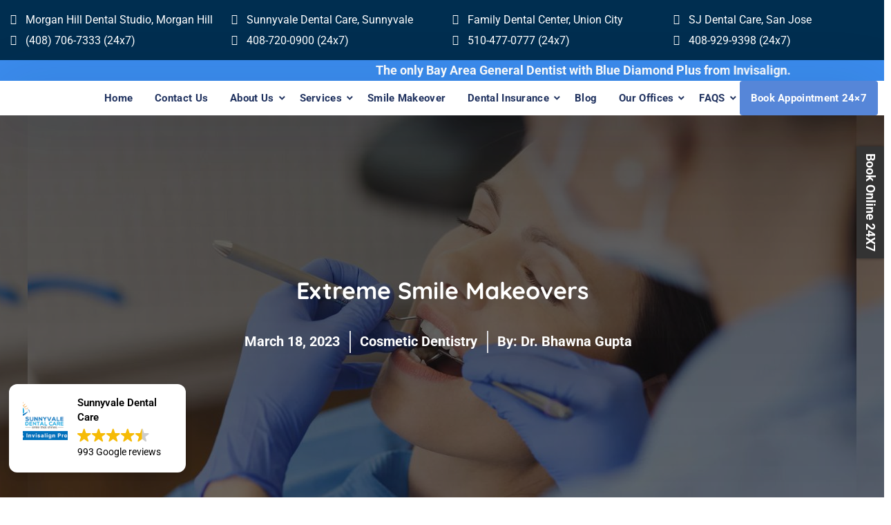

--- FILE ---
content_type: text/html; charset=UTF-8
request_url: https://sunnyvaledentalcare.net/extreme-smile-makeovers/
body_size: 72973
content:
<!doctype html>
<html lang="en">
<head><meta charset="UTF-8"><script>if(navigator.userAgent.match(/MSIE|Internet Explorer/i)||navigator.userAgent.match(/Trident\/7\..*?rv:11/i)){var href=document.location.href;if(!href.match(/[?&]nowprocket/)){if(href.indexOf("?")==-1){if(href.indexOf("#")==-1){document.location.href=href+"?nowprocket=1"}else{document.location.href=href.replace("#","?nowprocket=1#")}}else{if(href.indexOf("#")==-1){document.location.href=href+"&nowprocket=1"}else{document.location.href=href.replace("#","&nowprocket=1#")}}}}</script><script>(()=>{class RocketLazyLoadScripts{constructor(){this.v="2.0.4",this.userEvents=["keydown","keyup","mousedown","mouseup","mousemove","mouseover","mouseout","touchmove","touchstart","touchend","touchcancel","wheel","click","dblclick","input"],this.attributeEvents=["onblur","onclick","oncontextmenu","ondblclick","onfocus","onmousedown","onmouseenter","onmouseleave","onmousemove","onmouseout","onmouseover","onmouseup","onmousewheel","onscroll","onsubmit"]}async t(){this.i(),this.o(),/iP(ad|hone)/.test(navigator.userAgent)&&this.h(),this.u(),this.l(this),this.m(),this.k(this),this.p(this),this._(),await Promise.all([this.R(),this.L()]),this.lastBreath=Date.now(),this.S(this),this.P(),this.D(),this.O(),this.M(),await this.C(this.delayedScripts.normal),await this.C(this.delayedScripts.defer),await this.C(this.delayedScripts.async),await this.T(),await this.F(),await this.j(),await this.A(),window.dispatchEvent(new Event("rocket-allScriptsLoaded")),this.everythingLoaded=!0,this.lastTouchEnd&&await new Promise(t=>setTimeout(t,500-Date.now()+this.lastTouchEnd)),this.I(),this.H(),this.U(),this.W()}i(){this.CSPIssue=sessionStorage.getItem("rocketCSPIssue"),document.addEventListener("securitypolicyviolation",t=>{this.CSPIssue||"script-src-elem"!==t.violatedDirective||"data"!==t.blockedURI||(this.CSPIssue=!0,sessionStorage.setItem("rocketCSPIssue",!0))},{isRocket:!0})}o(){window.addEventListener("pageshow",t=>{this.persisted=t.persisted,this.realWindowLoadedFired=!0},{isRocket:!0}),window.addEventListener("pagehide",()=>{this.onFirstUserAction=null},{isRocket:!0})}h(){let t;function e(e){t=e}window.addEventListener("touchstart",e,{isRocket:!0}),window.addEventListener("touchend",function i(o){o.changedTouches[0]&&t.changedTouches[0]&&Math.abs(o.changedTouches[0].pageX-t.changedTouches[0].pageX)<10&&Math.abs(o.changedTouches[0].pageY-t.changedTouches[0].pageY)<10&&o.timeStamp-t.timeStamp<200&&(window.removeEventListener("touchstart",e,{isRocket:!0}),window.removeEventListener("touchend",i,{isRocket:!0}),"INPUT"===o.target.tagName&&"text"===o.target.type||(o.target.dispatchEvent(new TouchEvent("touchend",{target:o.target,bubbles:!0})),o.target.dispatchEvent(new MouseEvent("mouseover",{target:o.target,bubbles:!0})),o.target.dispatchEvent(new PointerEvent("click",{target:o.target,bubbles:!0,cancelable:!0,detail:1,clientX:o.changedTouches[0].clientX,clientY:o.changedTouches[0].clientY})),event.preventDefault()))},{isRocket:!0})}q(t){this.userActionTriggered||("mousemove"!==t.type||this.firstMousemoveIgnored?"keyup"===t.type||"mouseover"===t.type||"mouseout"===t.type||(this.userActionTriggered=!0,this.onFirstUserAction&&this.onFirstUserAction()):this.firstMousemoveIgnored=!0),"click"===t.type&&t.preventDefault(),t.stopPropagation(),t.stopImmediatePropagation(),"touchstart"===this.lastEvent&&"touchend"===t.type&&(this.lastTouchEnd=Date.now()),"click"===t.type&&(this.lastTouchEnd=0),this.lastEvent=t.type,t.composedPath&&t.composedPath()[0].getRootNode()instanceof ShadowRoot&&(t.rocketTarget=t.composedPath()[0]),this.savedUserEvents.push(t)}u(){this.savedUserEvents=[],this.userEventHandler=this.q.bind(this),this.userEvents.forEach(t=>window.addEventListener(t,this.userEventHandler,{passive:!1,isRocket:!0})),document.addEventListener("visibilitychange",this.userEventHandler,{isRocket:!0})}U(){this.userEvents.forEach(t=>window.removeEventListener(t,this.userEventHandler,{passive:!1,isRocket:!0})),document.removeEventListener("visibilitychange",this.userEventHandler,{isRocket:!0}),this.savedUserEvents.forEach(t=>{(t.rocketTarget||t.target).dispatchEvent(new window[t.constructor.name](t.type,t))})}m(){const t="return false",e=Array.from(this.attributeEvents,t=>"data-rocket-"+t),i="["+this.attributeEvents.join("],[")+"]",o="[data-rocket-"+this.attributeEvents.join("],[data-rocket-")+"]",s=(e,i,o)=>{o&&o!==t&&(e.setAttribute("data-rocket-"+i,o),e["rocket"+i]=new Function("event",o),e.setAttribute(i,t))};new MutationObserver(t=>{for(const n of t)"attributes"===n.type&&(n.attributeName.startsWith("data-rocket-")||this.everythingLoaded?n.attributeName.startsWith("data-rocket-")&&this.everythingLoaded&&this.N(n.target,n.attributeName.substring(12)):s(n.target,n.attributeName,n.target.getAttribute(n.attributeName))),"childList"===n.type&&n.addedNodes.forEach(t=>{if(t.nodeType===Node.ELEMENT_NODE)if(this.everythingLoaded)for(const i of[t,...t.querySelectorAll(o)])for(const t of i.getAttributeNames())e.includes(t)&&this.N(i,t.substring(12));else for(const e of[t,...t.querySelectorAll(i)])for(const t of e.getAttributeNames())this.attributeEvents.includes(t)&&s(e,t,e.getAttribute(t))})}).observe(document,{subtree:!0,childList:!0,attributeFilter:[...this.attributeEvents,...e]})}I(){this.attributeEvents.forEach(t=>{document.querySelectorAll("[data-rocket-"+t+"]").forEach(e=>{this.N(e,t)})})}N(t,e){const i=t.getAttribute("data-rocket-"+e);i&&(t.setAttribute(e,i),t.removeAttribute("data-rocket-"+e))}k(t){Object.defineProperty(HTMLElement.prototype,"onclick",{get(){return this.rocketonclick||null},set(e){this.rocketonclick=e,this.setAttribute(t.everythingLoaded?"onclick":"data-rocket-onclick","this.rocketonclick(event)")}})}S(t){function e(e,i){let o=e[i];e[i]=null,Object.defineProperty(e,i,{get:()=>o,set(s){t.everythingLoaded?o=s:e["rocket"+i]=o=s}})}e(document,"onreadystatechange"),e(window,"onload"),e(window,"onpageshow");try{Object.defineProperty(document,"readyState",{get:()=>t.rocketReadyState,set(e){t.rocketReadyState=e},configurable:!0}),document.readyState="loading"}catch(t){console.log("WPRocket DJE readyState conflict, bypassing")}}l(t){this.originalAddEventListener=EventTarget.prototype.addEventListener,this.originalRemoveEventListener=EventTarget.prototype.removeEventListener,this.savedEventListeners=[],EventTarget.prototype.addEventListener=function(e,i,o){o&&o.isRocket||!t.B(e,this)&&!t.userEvents.includes(e)||t.B(e,this)&&!t.userActionTriggered||e.startsWith("rocket-")||t.everythingLoaded?t.originalAddEventListener.call(this,e,i,o):(t.savedEventListeners.push({target:this,remove:!1,type:e,func:i,options:o}),"mouseenter"!==e&&"mouseleave"!==e||t.originalAddEventListener.call(this,e,t.savedUserEvents.push,o))},EventTarget.prototype.removeEventListener=function(e,i,o){o&&o.isRocket||!t.B(e,this)&&!t.userEvents.includes(e)||t.B(e,this)&&!t.userActionTriggered||e.startsWith("rocket-")||t.everythingLoaded?t.originalRemoveEventListener.call(this,e,i,o):t.savedEventListeners.push({target:this,remove:!0,type:e,func:i,options:o})}}J(t,e){this.savedEventListeners=this.savedEventListeners.filter(i=>{let o=i.type,s=i.target||window;return e!==o||t!==s||(this.B(o,s)&&(i.type="rocket-"+o),this.$(i),!1)})}H(){EventTarget.prototype.addEventListener=this.originalAddEventListener,EventTarget.prototype.removeEventListener=this.originalRemoveEventListener,this.savedEventListeners.forEach(t=>this.$(t))}$(t){t.remove?this.originalRemoveEventListener.call(t.target,t.type,t.func,t.options):this.originalAddEventListener.call(t.target,t.type,t.func,t.options)}p(t){let e;function i(e){return t.everythingLoaded?e:e.split(" ").map(t=>"load"===t||t.startsWith("load.")?"rocket-jquery-load":t).join(" ")}function o(o){function s(e){const s=o.fn[e];o.fn[e]=o.fn.init.prototype[e]=function(){return this[0]===window&&t.userActionTriggered&&("string"==typeof arguments[0]||arguments[0]instanceof String?arguments[0]=i(arguments[0]):"object"==typeof arguments[0]&&Object.keys(arguments[0]).forEach(t=>{const e=arguments[0][t];delete arguments[0][t],arguments[0][i(t)]=e})),s.apply(this,arguments),this}}if(o&&o.fn&&!t.allJQueries.includes(o)){const e={DOMContentLoaded:[],"rocket-DOMContentLoaded":[]};for(const t in e)document.addEventListener(t,()=>{e[t].forEach(t=>t())},{isRocket:!0});o.fn.ready=o.fn.init.prototype.ready=function(i){function s(){parseInt(o.fn.jquery)>2?setTimeout(()=>i.bind(document)(o)):i.bind(document)(o)}return"function"==typeof i&&(t.realDomReadyFired?!t.userActionTriggered||t.fauxDomReadyFired?s():e["rocket-DOMContentLoaded"].push(s):e.DOMContentLoaded.push(s)),o([])},s("on"),s("one"),s("off"),t.allJQueries.push(o)}e=o}t.allJQueries=[],o(window.jQuery),Object.defineProperty(window,"jQuery",{get:()=>e,set(t){o(t)}})}P(){const t=new Map;document.write=document.writeln=function(e){const i=document.currentScript,o=document.createRange(),s=i.parentElement;let n=t.get(i);void 0===n&&(n=i.nextSibling,t.set(i,n));const c=document.createDocumentFragment();o.setStart(c,0),c.appendChild(o.createContextualFragment(e)),s.insertBefore(c,n)}}async R(){return new Promise(t=>{this.userActionTriggered?t():this.onFirstUserAction=t})}async L(){return new Promise(t=>{document.addEventListener("DOMContentLoaded",()=>{this.realDomReadyFired=!0,t()},{isRocket:!0})})}async j(){return this.realWindowLoadedFired?Promise.resolve():new Promise(t=>{window.addEventListener("load",t,{isRocket:!0})})}M(){this.pendingScripts=[];this.scriptsMutationObserver=new MutationObserver(t=>{for(const e of t)e.addedNodes.forEach(t=>{"SCRIPT"!==t.tagName||t.noModule||t.isWPRocket||this.pendingScripts.push({script:t,promise:new Promise(e=>{const i=()=>{const i=this.pendingScripts.findIndex(e=>e.script===t);i>=0&&this.pendingScripts.splice(i,1),e()};t.addEventListener("load",i,{isRocket:!0}),t.addEventListener("error",i,{isRocket:!0}),setTimeout(i,1e3)})})})}),this.scriptsMutationObserver.observe(document,{childList:!0,subtree:!0})}async F(){await this.X(),this.pendingScripts.length?(await this.pendingScripts[0].promise,await this.F()):this.scriptsMutationObserver.disconnect()}D(){this.delayedScripts={normal:[],async:[],defer:[]},document.querySelectorAll("script[type$=rocketlazyloadscript]").forEach(t=>{t.hasAttribute("data-rocket-src")?t.hasAttribute("async")&&!1!==t.async?this.delayedScripts.async.push(t):t.hasAttribute("defer")&&!1!==t.defer||"module"===t.getAttribute("data-rocket-type")?this.delayedScripts.defer.push(t):this.delayedScripts.normal.push(t):this.delayedScripts.normal.push(t)})}async _(){await this.L();let t=[];document.querySelectorAll("script[type$=rocketlazyloadscript][data-rocket-src]").forEach(e=>{let i=e.getAttribute("data-rocket-src");if(i&&!i.startsWith("data:")){i.startsWith("//")&&(i=location.protocol+i);try{const o=new URL(i).origin;o!==location.origin&&t.push({src:o,crossOrigin:e.crossOrigin||"module"===e.getAttribute("data-rocket-type")})}catch(t){}}}),t=[...new Map(t.map(t=>[JSON.stringify(t),t])).values()],this.Y(t,"preconnect")}async G(t){if(await this.K(),!0!==t.noModule||!("noModule"in HTMLScriptElement.prototype))return new Promise(e=>{let i;function o(){(i||t).setAttribute("data-rocket-status","executed"),e()}try{if(navigator.userAgent.includes("Firefox/")||""===navigator.vendor||this.CSPIssue)i=document.createElement("script"),[...t.attributes].forEach(t=>{let e=t.nodeName;"type"!==e&&("data-rocket-type"===e&&(e="type"),"data-rocket-src"===e&&(e="src"),i.setAttribute(e,t.nodeValue))}),t.text&&(i.text=t.text),t.nonce&&(i.nonce=t.nonce),i.hasAttribute("src")?(i.addEventListener("load",o,{isRocket:!0}),i.addEventListener("error",()=>{i.setAttribute("data-rocket-status","failed-network"),e()},{isRocket:!0}),setTimeout(()=>{i.isConnected||e()},1)):(i.text=t.text,o()),i.isWPRocket=!0,t.parentNode.replaceChild(i,t);else{const i=t.getAttribute("data-rocket-type"),s=t.getAttribute("data-rocket-src");i?(t.type=i,t.removeAttribute("data-rocket-type")):t.removeAttribute("type"),t.addEventListener("load",o,{isRocket:!0}),t.addEventListener("error",i=>{this.CSPIssue&&i.target.src.startsWith("data:")?(console.log("WPRocket: CSP fallback activated"),t.removeAttribute("src"),this.G(t).then(e)):(t.setAttribute("data-rocket-status","failed-network"),e())},{isRocket:!0}),s?(t.fetchPriority="high",t.removeAttribute("data-rocket-src"),t.src=s):t.src="data:text/javascript;base64,"+window.btoa(unescape(encodeURIComponent(t.text)))}}catch(i){t.setAttribute("data-rocket-status","failed-transform"),e()}});t.setAttribute("data-rocket-status","skipped")}async C(t){const e=t.shift();return e?(e.isConnected&&await this.G(e),this.C(t)):Promise.resolve()}O(){this.Y([...this.delayedScripts.normal,...this.delayedScripts.defer,...this.delayedScripts.async],"preload")}Y(t,e){this.trash=this.trash||[];let i=!0;var o=document.createDocumentFragment();t.forEach(t=>{const s=t.getAttribute&&t.getAttribute("data-rocket-src")||t.src;if(s&&!s.startsWith("data:")){const n=document.createElement("link");n.href=s,n.rel=e,"preconnect"!==e&&(n.as="script",n.fetchPriority=i?"high":"low"),t.getAttribute&&"module"===t.getAttribute("data-rocket-type")&&(n.crossOrigin=!0),t.crossOrigin&&(n.crossOrigin=t.crossOrigin),t.integrity&&(n.integrity=t.integrity),t.nonce&&(n.nonce=t.nonce),o.appendChild(n),this.trash.push(n),i=!1}}),document.head.appendChild(o)}W(){this.trash.forEach(t=>t.remove())}async T(){try{document.readyState="interactive"}catch(t){}this.fauxDomReadyFired=!0;try{await this.K(),this.J(document,"readystatechange"),document.dispatchEvent(new Event("rocket-readystatechange")),await this.K(),document.rocketonreadystatechange&&document.rocketonreadystatechange(),await this.K(),this.J(document,"DOMContentLoaded"),document.dispatchEvent(new Event("rocket-DOMContentLoaded")),await this.K(),this.J(window,"DOMContentLoaded"),window.dispatchEvent(new Event("rocket-DOMContentLoaded"))}catch(t){console.error(t)}}async A(){try{document.readyState="complete"}catch(t){}try{await this.K(),this.J(document,"readystatechange"),document.dispatchEvent(new Event("rocket-readystatechange")),await this.K(),document.rocketonreadystatechange&&document.rocketonreadystatechange(),await this.K(),this.J(window,"load"),window.dispatchEvent(new Event("rocket-load")),await this.K(),window.rocketonload&&window.rocketonload(),await this.K(),this.allJQueries.forEach(t=>t(window).trigger("rocket-jquery-load")),await this.K(),this.J(window,"pageshow");const t=new Event("rocket-pageshow");t.persisted=this.persisted,window.dispatchEvent(t),await this.K(),window.rocketonpageshow&&window.rocketonpageshow({persisted:this.persisted})}catch(t){console.error(t)}}async K(){Date.now()-this.lastBreath>45&&(await this.X(),this.lastBreath=Date.now())}async X(){return document.hidden?new Promise(t=>setTimeout(t)):new Promise(t=>requestAnimationFrame(t))}B(t,e){return e===document&&"readystatechange"===t||(e===document&&"DOMContentLoaded"===t||(e===window&&"DOMContentLoaded"===t||(e===window&&"load"===t||e===window&&"pageshow"===t)))}static run(){(new RocketLazyLoadScripts).t()}}RocketLazyLoadScripts.run()})();</script>
    
    <meta name="viewport" content="width=device-width, initial-scale=1">
    <link rel="profile" href="//gmpg.org/xfn/11">
    <script type="text/javascript">
/* <![CDATA[ */
(()=>{var e={};e.g=function(){if("object"==typeof globalThis)return globalThis;try{return this||new Function("return this")()}catch(e){if("object"==typeof window)return window}}(),function({ampUrl:n,isCustomizePreview:t,isAmpDevMode:r,noampQueryVarName:o,noampQueryVarValue:s,disabledStorageKey:i,mobileUserAgents:a,regexRegex:c}){if("undefined"==typeof sessionStorage)return;const d=new RegExp(c);if(!a.some((e=>{const n=e.match(d);return!(!n||!new RegExp(n[1],n[2]).test(navigator.userAgent))||navigator.userAgent.includes(e)})))return;e.g.addEventListener("DOMContentLoaded",(()=>{const e=document.getElementById("amp-mobile-version-switcher");if(!e)return;e.hidden=!1;const n=e.querySelector("a[href]");n&&n.addEventListener("click",(()=>{sessionStorage.removeItem(i)}))}));const g=r&&["paired-browsing-non-amp","paired-browsing-amp"].includes(window.name);if(sessionStorage.getItem(i)||t||g)return;const u=new URL(location.href),m=new URL(n);m.hash=u.hash,u.searchParams.has(o)&&s===u.searchParams.get(o)?sessionStorage.setItem(i,"1"):m.href!==u.href&&(window.stop(),location.replace(m.href))}({"ampUrl":"https:\/\/sunnyvaledentalcare.net\/extreme-smile-makeovers\/?amp=1","noampQueryVarName":"noamp","noampQueryVarValue":"mobile","disabledStorageKey":"amp_mobile_redirect_disabled","mobileUserAgents":["Mobile","Android","Silk\/","Kindle","BlackBerry","Opera Mini","Opera Mobi"],"regexRegex":"^\\\/((?:.|\\n)+)\\\/([i]*)$","isCustomizePreview":false,"isAmpDevMode":false})})();
/* ]]> */
</script>
<meta name='robots' content='index, follow, max-image-preview:large, max-snippet:-1, max-video-preview:-1' />

	<!-- This site is optimized with the Yoast SEO plugin v26.7 - https://yoast.com/wordpress/plugins/seo/ -->
	<title>Extreme Smile Makeovers - Sunnyvale Dentist | Sunnyvale Dental Care</title>
<style id="wpr-usedcss">img:is([sizes=auto i],[sizes^="auto," i]){contain-intrinsic-size:3000px 1500px}.hfe-scroll-to-top-wrap.hfe-scroll-to-top-hide{display:none}.hfe-reading-progress-bar{height:4px}img.emoji{display:inline!important;border:none!important;box-shadow:none!important;height:1em!important;width:1em!important;margin:0 .07em!important;vertical-align:-.1em!important;background:0 0!important;padding:0!important}:root{--wp--preset--aspect-ratio--square:1;--wp--preset--aspect-ratio--4-3:4/3;--wp--preset--aspect-ratio--3-4:3/4;--wp--preset--aspect-ratio--3-2:3/2;--wp--preset--aspect-ratio--2-3:2/3;--wp--preset--aspect-ratio--16-9:16/9;--wp--preset--aspect-ratio--9-16:9/16;--wp--preset--color--black:#000000;--wp--preset--color--cyan-bluish-gray:#abb8c3;--wp--preset--color--white:#ffffff;--wp--preset--color--pale-pink:#f78da7;--wp--preset--color--vivid-red:#cf2e2e;--wp--preset--color--luminous-vivid-orange:#ff6900;--wp--preset--color--luminous-vivid-amber:#fcb900;--wp--preset--color--light-green-cyan:#7bdcb5;--wp--preset--color--vivid-green-cyan:#00d084;--wp--preset--color--pale-cyan-blue:#8ed1fc;--wp--preset--color--vivid-cyan-blue:#0693e3;--wp--preset--color--vivid-purple:#9b51e0;--wp--preset--gradient--vivid-cyan-blue-to-vivid-purple:linear-gradient(135deg,rgba(6, 147, 227, 1) 0%,rgb(155, 81, 224) 100%);--wp--preset--gradient--light-green-cyan-to-vivid-green-cyan:linear-gradient(135deg,rgb(122, 220, 180) 0%,rgb(0, 208, 130) 100%);--wp--preset--gradient--luminous-vivid-amber-to-luminous-vivid-orange:linear-gradient(135deg,rgba(252, 185, 0, 1) 0%,rgba(255, 105, 0, 1) 100%);--wp--preset--gradient--luminous-vivid-orange-to-vivid-red:linear-gradient(135deg,rgba(255, 105, 0, 1) 0%,rgb(207, 46, 46) 100%);--wp--preset--gradient--very-light-gray-to-cyan-bluish-gray:linear-gradient(135deg,rgb(238, 238, 238) 0%,rgb(169, 184, 195) 100%);--wp--preset--gradient--cool-to-warm-spectrum:linear-gradient(135deg,rgb(74, 234, 220) 0%,rgb(151, 120, 209) 20%,rgb(207, 42, 186) 40%,rgb(238, 44, 130) 60%,rgb(251, 105, 98) 80%,rgb(254, 248, 76) 100%);--wp--preset--gradient--blush-light-purple:linear-gradient(135deg,rgb(255, 206, 236) 0%,rgb(152, 150, 240) 100%);--wp--preset--gradient--blush-bordeaux:linear-gradient(135deg,rgb(254, 205, 165) 0%,rgb(254, 45, 45) 50%,rgb(107, 0, 62) 100%);--wp--preset--gradient--luminous-dusk:linear-gradient(135deg,rgb(255, 203, 112) 0%,rgb(199, 81, 192) 50%,rgb(65, 88, 208) 100%);--wp--preset--gradient--pale-ocean:linear-gradient(135deg,rgb(255, 245, 203) 0%,rgb(182, 227, 212) 50%,rgb(51, 167, 181) 100%);--wp--preset--gradient--electric-grass:linear-gradient(135deg,rgb(202, 248, 128) 0%,rgb(113, 206, 126) 100%);--wp--preset--gradient--midnight:linear-gradient(135deg,rgb(2, 3, 129) 0%,rgb(40, 116, 252) 100%);--wp--preset--font-size--small:13px;--wp--preset--font-size--medium:20px;--wp--preset--font-size--large:36px;--wp--preset--font-size--x-large:42px;--wp--preset--spacing--20:0.44rem;--wp--preset--spacing--30:0.67rem;--wp--preset--spacing--40:1rem;--wp--preset--spacing--50:1.5rem;--wp--preset--spacing--60:2.25rem;--wp--preset--spacing--70:3.38rem;--wp--preset--spacing--80:5.06rem;--wp--preset--shadow--natural:6px 6px 9px rgba(0, 0, 0, .2);--wp--preset--shadow--deep:12px 12px 50px rgba(0, 0, 0, .4);--wp--preset--shadow--sharp:6px 6px 0px rgba(0, 0, 0, .2);--wp--preset--shadow--outlined:6px 6px 0px -3px rgba(255, 255, 255, 1),6px 6px rgba(0, 0, 0, 1);--wp--preset--shadow--crisp:6px 6px 0px rgba(0, 0, 0, 1)}:where(.is-layout-flex){gap:.5em}:where(.is-layout-grid){gap:.5em}:where(.wp-block-post-template.is-layout-flex){gap:1.25em}:where(.wp-block-post-template.is-layout-grid){gap:1.25em}:where(.wp-block-columns.is-layout-flex){gap:2em}:where(.wp-block-columns.is-layout-grid){gap:2em}:root :where(.wp-block-pullquote){font-size:1.5em;line-height:1.6}html{--wp-admin--admin-bar--height:32px;scroll-padding-top:var(--wp-admin--admin-bar--height)}#wpadminbar *{height:auto;width:auto;margin:0;padding:0;position:static;text-shadow:none;text-transform:none;letter-spacing:normal;font-size:13px;font-weight:400;font-family:-apple-system,BlinkMacSystemFont,"Segoe UI",Roboto,Oxygen-Sans,Ubuntu,Cantarell,"Helvetica Neue",sans-serif;font-style:normal;line-height:2.46153846;border-radius:0;box-sizing:content-box;transition:none;-webkit-font-smoothing:subpixel-antialiased;-moz-osx-font-smoothing:auto}.rtl #wpadminbar *{font-family:Tahoma,sans-serif}html:lang(he-il) .rtl #wpadminbar *{font-family:Arial,sans-serif}#wpadminbar ul li:after,#wpadminbar ul li:before{content:normal}#wpadminbar a,#wpadminbar a img,#wpadminbar a img:hover,#wpadminbar a:hover{border:none;text-decoration:none;background:0 0;box-shadow:none}#wpadminbar a:active,#wpadminbar a:focus,#wpadminbar div,#wpadminbar input[type=email],#wpadminbar input[type=number],#wpadminbar input[type=search],#wpadminbar input[type=text],#wpadminbar input[type=url],#wpadminbar select,#wpadminbar textarea{box-shadow:none}#wpadminbar a:focus{outline-offset:-1px}#wpadminbar{direction:ltr;color:#c3c4c7;font-size:13px;font-weight:400;font-family:-apple-system,BlinkMacSystemFont,"Segoe UI",Roboto,Oxygen-Sans,Ubuntu,Cantarell,"Helvetica Neue",sans-serif;line-height:2.46153846;height:32px;position:fixed;top:0;left:0;width:100%;min-width:600px;z-index:99999;background:#1d2327;outline:transparent solid 1px}#wpadminbar ul,#wpadminbar ul li{background:0 0;clear:none;list-style:none;margin:0;padding:0;position:relative;text-indent:0;z-index:99999}#wpadminbar li{float:left}#wpadminbar ul li:last-child{box-shadow:none}@media screen and (max-width:782px){html{--wp-admin--admin-bar--height:46px}html #wpadminbar{height:46px;min-width:240px}#wpadminbar *{font-size:14px;font-weight:400;font-family:-apple-system,BlinkMacSystemFont,"Segoe UI",Roboto,Oxygen-Sans,Ubuntu,Cantarell,"Helvetica Neue",sans-serif;line-height:2.28571428}#wpadminbar li.hover ul li,#wpadminbar li:hover ul li,#wpadminbar li:hover ul li:hover ul li{display:list-item}}.bne-flyout-wrapper *{box-sizing:border-box}.flyout-overlay{display:none;position:fixed;top:0;bottom:0;left:0;right:0;z-index:999998;background:url('https://sunnyvaledentalcare.net/wp-content/plugins/bne-flyout/assets/images/shade.png');background:rgba(0,0,0,.6);cursor:pointer;-webkit-backface-visibility:hidden}.flyout-overlay.active{display:block;height:auto;width:auto}.flyout-trigger{position:fixed;top:40%;z-index:999997;cursor:pointer;-ms-touch-action:none;touch-action:none;transition:opacity .3s ease;-webkit-backface-visibility:hidden}.flyout-trigger.trigger-right{right:0}.flyout-trigger.trigger-button{padding:5px 10px;background:#333;box-shadow:0 0 5px rgba(0,0,0,.4);color:#fff;cursor:pointer;font-weight:700}.flyout-trigger a,.flyout-trigger a:hover,.flyout-trigger a:visited{color:#fff}.flyout-trigger.trigger-right.trigger-button{-webkit-transform-origin:right top;-ms-transform-origin:right top;transform-origin:right top;-webkit-transform:rotate(90deg);-moz-transform:rotate(90deg);-ms-transform:rotate(90deg);-o-transform:rotate(90deg);transform:rotate(90deg)}img[class*=flyout-trigger-id-]{cursor:pointer}.bne-flyout-wrapper form{margin:10px}.bne-flyout-wrapper input[type=datetime],.bne-flyout-wrapper input[type=email],.bne-flyout-wrapper input[type=number],.bne-flyout-wrapper input[type=search],.bne-flyout-wrapper input[type=text],.bne-flyout-wrapper input[type=time],.bne-flyout-wrapper input[type=url],.bne-flyout-wrapper select,.bne-flyout-wrapper textarea{display:block;width:100%!important;clear:both;background:rgba(0,0,0,.3)!important;border:none;color:#fff!important;font-size:16px}.bne-flyout-wrapper input[type=file]{width:100%!important}.bne-flyout-wrapper .clear:after,.bne-flyout-wrapper .clear:before,.bne-flyout-wrapper .clearfix:after,.bne-flyout-wrapper .clearfix:before{display:table;content:""}.bne-flyout-wrapper .clear:after,.bne-flyout-wrapper .clearfix:after{content:"";visibility:hidden;display:block;height:0;clear:both}@-ms-viewport{width:auto!important}.rtl{direction:rtl}.rev_slider_wrapper{position:relative;z-index:0;width:100%}.tp-simpleresponsive img{max-width:none!important;transition:none;margin:0;padding:0;border:none}.rev_slider_wrapper>ul,.tp-revslider-mainul>li,.tp-revslider-mainul>li:before,.tp-simpleresponsive>ul,.tp-simpleresponsive>ul>li,.tp-simpleresponsive>ul>li:before{list-style:none!important;position:absolute;margin:0!important;padding:0!important;overflow-x:visible;overflow-y:visible;list-style-type:none!important;background-image:none;background-position:0 0;text-indent:0;top:0;left:0}.tp-revslider-mainul>li,.tp-revslider-mainul>li:before,.tp-simpleresponsive>ul>li,.tp-simpleresponsive>ul>li:before{visibility:hidden}.tp-revslider-mainul,.tp-revslider-slidesli{padding:0!important;margin:0!important;list-style:none!important}.tp-simpleresponsive img{-moz-user-select:none;-khtml-user-select:none;-webkit-user-select:none;-o-user-select:none}.tp-svg-layer svg{width:100%;height:100%;position:relative;vertical-align:top}.tp-forcenotvisible{visibility:hidden!important;display:none!important}.tp-parallax-wrap{transform-style:preserve-3d}.rev_row_zone{position:absolute;width:100%;left:0;box-sizing:border-box;min-height:50px;font-size:0px}.rev_column .tp-parallax-wrap{vertical-align:top}.rev_column{display:table-cell;position:relative;vertical-align:top;height:auto;box-sizing:border-box;font-size:0px}.rev_column_inner{box-sizing:border-box;display:block;position:relative;width:100%!important;height:auto!important;white-space:normal!important}.rev_column_inner .tp-loop-wrap,.rev_column_inner .tp-parallax-wrap{text-align:inherit}.rev_column_inner .tp-parallax-wrap,.rev_column_inner .tp-parallax-wrap .tp-loop-wrap{position:relative!important;left:auto!important;top:auto!important;line-height:0}.rev_column_inner .rev_layer_in_column,.rev_column_inner .tp-parallax-wrap,.rev_column_inner .tp-parallax-wrap .tp-loop-wrap{vertical-align:top}.tp-static-layers{position:absolute;z-index:101;top:0;left:0}.rs-background-video-layer{position:absolute;top:0;left:0;width:100%;height:100%;visibility:hidden;z-index:0}.rs-fullvideo-cover{width:100%;height:100%;top:0;left:0;position:absolute;background:0 0;z-index:5}.rs-background-video-layer audio::-webkit-media-controls,.rs-background-video-layer video::-webkit-media-controls,.rs-background-video-layer video::-webkit-media-controls-start-playback-button{display:none!important}.tp-shadowcover{width:100%;height:100%;top:0;left:0;background:#fff;position:absolute;z-index:-1}.tp-bannertimer{visibility:hidden;width:100%;height:5px;background:#000;background:rgba(0,0,0,.15);position:absolute;z-index:200;top:0}.tp-caption img{background:0 0;zoom:1}.caption.slidelink a div,.tp-caption.slidelink a div{width:3000px;height:1500px;background:url(https://sunnyvaledentalcare.net/wp-content/plugins/revslider/public/assets/assets/coloredbg.png)}.tp-caption.slidelink a span{background:url(https://sunnyvaledentalcare.net/wp-content/plugins/revslider/public/assets/assets/coloredbg.png)}.tp-loader{top:50%;left:50%;z-index:10000;position:absolute}.tp-loader.spinner0{width:40px;height:40px;background-color:#fff;background-image:url(https://sunnyvaledentalcare.net/wp-content/plugins/revslider/public/assets/assets/loader.gif);background-repeat:no-repeat;background-position:center center;box-shadow:0 0 20px 0 rgba(0,0,0,.15);margin-top:-20px;margin-left:-20px;animation:1.2s ease-in-out infinite tp-rotateplane;border-radius:3px}@keyframes tp-rotateplane{0%{transform:perspective(120px) rotateX(0) rotateY(0)}50%{transform:perspective(120px) rotateX(-180.1deg) rotateY(0)}100%{transform:perspective(120px) rotateX(-180deg) rotateY(-179.9deg)}}.tp-tab,.tp-thumb{cursor:pointer;position:absolute;opacity:.5;box-sizing:border-box}.tp-tab.selected,.tp-tab:hover,.tp-thumb.selected,.tp-thumb:hover{opacity:1}.tp-bullet{width:15px;height:15px;position:absolute;background:#fff;background:rgba(255,255,255,.3);cursor:pointer}.tp-bullet.selected,.tp-bullet:hover{background:#fff}.wprevpro_t1_outer_div{padding:0;margin:0}.w3_wprs-col{float:left;width:100%}@media only screen and (min-width:993px){.w3_wprs-col.l12{width:99.99999%}}span.wprs_rd_more{cursor:pointer}.wprev_media_div{margin-bottom:0;margin-top:10px;margin-left:0;margin-right:0}.wprev_media_div{margin-bottom:0;margin-top:10px;margin-left:0;margin-right:0;overflow:auto;white-space:nowrap;scrollbar-width:thin;scrollbar-color:#e4e4e4 #ffffff;scrollbar-gutter:auto}.wprev_media_div::-webkit-scrollbar{width:16px}.wprev_media_div::-webkit-scrollbar-track{background-color:#e4e4e4;border-radius:100px}.wprev_media_div::-webkit-scrollbar-thumb{background-color:#d4aa70;border-radius:100px}.wprs_unslider{overflow:visible;margin:0;padding:0;position:relative}.wprs_unslider li,.wprs_unslider ol,.wprs_unslider ul{list-style:none;margin:0!important;padding:0!important;border:none;list-style-type:none}a.wprs_rd_more{cursor:pointer;text-decoration:none!important}.wprev-slider{margin-left:30px;margin-right:30px}div.wprev-slider ul{list-style-type:none!important;padding:0!important}.wprev-slider ul{list-style-type:none}.wprevtooltip{cursor:pointer}.wprevpro_tooltip{display:none;position:absolute;padding-left:10px;padding-right:10px;color:#efefef;background-color:#000000bf;border-radius:3px;font-family:sans-serif;font-style:normal;font-size:10px;line-height:24px;z-index:999999}li.wprevnextslide{display:none}.footer-width-fixer{width:100%}:root{--direction-multiplier:1}body.rtl,html[dir=rtl]{--direction-multiplier:-1}.elementor-screen-only{height:1px;margin:-1px;overflow:hidden;padding:0;position:absolute;top:-10000em;width:1px;clip:rect(0,0,0,0);border:0}.elementor *,.elementor :after,.elementor :before{box-sizing:border-box}.elementor a{box-shadow:none;text-decoration:none}.elementor hr{background-color:transparent;margin:0}.elementor img{border:none;border-radius:0;box-shadow:none;height:auto;max-width:100%}.elementor .elementor-widget:not(.elementor-widget-text-editor):not(.elementor-widget-theme-post-content) figure{margin:0}.elementor embed,.elementor iframe,.elementor object,.elementor video{border:none;line-height:1;margin:0;max-width:100%;width:100%}.elementor .elementor-background-overlay{inset:0;position:absolute}.elementor-element{--flex-direction:initial;--flex-wrap:initial;--justify-content:initial;--align-items:initial;--align-content:initial;--gap:initial;--flex-basis:initial;--flex-grow:initial;--flex-shrink:initial;--order:initial;--align-self:initial;align-self:var(--align-self);flex-basis:var(--flex-basis);flex-grow:var(--flex-grow);flex-shrink:var(--flex-shrink);order:var(--order)}.elementor-element:where(.e-con-full,.elementor-widget){align-content:var(--align-content);align-items:var(--align-items);flex-direction:var(--flex-direction);flex-wrap:var(--flex-wrap);gap:var(--row-gap) var(--column-gap);justify-content:var(--justify-content)}.elementor-invisible{visibility:hidden}.elementor-align-center{text-align:center}:root{--page-title-display:block}.elementor-section{position:relative}.elementor-section .elementor-container{display:flex;margin-left:auto;margin-right:auto;position:relative}@media (max-width:1024px){.elementor-section .elementor-container{flex-wrap:wrap}}.elementor-widget-wrap{align-content:flex-start;flex-wrap:wrap;position:relative;width:100%}.elementor:not(.elementor-bc-flex-widget) .elementor-widget-wrap{display:flex}.elementor-widget-wrap>.elementor-element{width:100%}.elementor-widget-wrap.e-swiper-container{width:calc(100% - (var(--e-column-margin-left,0px) + var(--e-column-margin-right,0px)))}.elementor-widget{position:relative}.elementor-widget:not(:last-child){margin-bottom:var(--kit-widget-spacing,20px)}.elementor-column{display:flex;min-height:1px;position:relative}.elementor-column-gap-default>.elementor-column>.elementor-element-populated{padding:10px}@media (min-width:768px){.elementor-column.elementor-col-25{width:25%}.elementor-column.elementor-col-50{width:50%}.elementor-column.elementor-col-100{width:100%}}.elementor-grid{display:grid;grid-column-gap:var(--grid-column-gap);grid-row-gap:var(--grid-row-gap)}.elementor-grid .elementor-grid-item{min-width:0}.elementor-grid-0 .elementor-grid{display:inline-block;margin-bottom:calc(-1 * var(--grid-row-gap));width:100%;word-spacing:var(--grid-column-gap)}.elementor-grid-0 .elementor-grid .elementor-grid-item{display:inline-block;margin-bottom:var(--grid-row-gap);word-break:break-word}@media (min-width:1025px){#elementor-device-mode:after{content:"desktop"}}@media (min-width:-1){#elementor-device-mode:after{content:"widescreen"}}@media (max-width:-1){#elementor-device-mode:after{content:"laptop";content:"tablet_extra"}}@media (max-width:1024px){#elementor-device-mode:after{content:"tablet"}}@media (max-width:-1){#elementor-device-mode:after{content:"mobile_extra"}}@media (max-width:767px){.elementor-widget-wrap .elementor-element.elementor-widget-mobile__width-initial{max-width:100%}.elementor-mobile-align-center{text-align:center}.elementor-column{width:100%}#elementor-device-mode:after{content:"mobile"}}@media (prefers-reduced-motion:no-preference){html{scroll-behavior:smooth}}.e-con{--border-radius:0;--border-top-width:0px;--border-right-width:0px;--border-bottom-width:0px;--border-left-width:0px;--border-style:initial;--border-color:initial;--container-widget-width:100%;--container-widget-height:initial;--container-widget-flex-grow:0;--container-widget-align-self:initial;--content-width:min(100%,var(--container-max-width,1140px));--width:100%;--min-height:initial;--height:auto;--text-align:initial;--margin-top:0px;--margin-right:0px;--margin-bottom:0px;--margin-left:0px;--padding-top:var(--container-default-padding-top,10px);--padding-right:var(--container-default-padding-right,10px);--padding-bottom:var(--container-default-padding-bottom,10px);--padding-left:var(--container-default-padding-left,10px);--position:relative;--z-index:revert;--overflow:visible;--gap:var(--widgets-spacing,20px);--row-gap:var(--widgets-spacing-row,20px);--column-gap:var(--widgets-spacing-column,20px);--overlay-mix-blend-mode:initial;--overlay-opacity:1;--overlay-transition:0.3s;--e-con-grid-template-columns:repeat(3,1fr);--e-con-grid-template-rows:repeat(2,1fr);border-radius:var(--border-radius);height:var(--height);min-height:var(--min-height);min-width:0;overflow:var(--overflow);position:var(--position);width:var(--width);z-index:var(--z-index);--flex-wrap-mobile:wrap;margin-block-end:var(--margin-block-end);margin-block-start:var(--margin-block-start);margin-inline-end:var(--margin-inline-end);margin-inline-start:var(--margin-inline-start);padding-inline-end:var(--padding-inline-end);padding-inline-start:var(--padding-inline-start)}.e-con:where(:not(.e-div-block-base)){transition:background var(--background-transition,.3s),border var(--border-transition,.3s),box-shadow var(--border-transition,.3s),transform var(--e-con-transform-transition-duration,.4s)}.e-con{--margin-block-start:var(--margin-top);--margin-block-end:var(--margin-bottom);--margin-inline-start:var(--margin-left);--margin-inline-end:var(--margin-right);--padding-inline-start:var(--padding-left);--padding-inline-end:var(--padding-right);--padding-block-start:var(--padding-top);--padding-block-end:var(--padding-bottom);--border-block-start-width:var(--border-top-width);--border-block-end-width:var(--border-bottom-width);--border-inline-start-width:var(--border-left-width);--border-inline-end-width:var(--border-right-width)}body.rtl .e-con{--padding-inline-start:var(--padding-right);--padding-inline-end:var(--padding-left);--margin-inline-start:var(--margin-right);--margin-inline-end:var(--margin-left);--border-inline-start-width:var(--border-right-width);--border-inline-end-width:var(--border-left-width)}.e-con>.e-con-inner{padding-block-end:var(--padding-block-end);padding-block-start:var(--padding-block-start);text-align:var(--text-align)}.e-con,.e-con>.e-con-inner{display:var(--display)}.e-con>.e-con-inner{gap:var(--row-gap) var(--column-gap);height:100%;margin:0 auto;max-width:var(--content-width);padding-inline-end:0;padding-inline-start:0;width:100%}:is(.elementor-section-wrap,[data-elementor-id])>.e-con{--margin-left:auto;--margin-right:auto;max-width:min(100%,var(--width))}.e-con .elementor-widget.elementor-widget{margin-block-end:0}.e-con:before,.e-con>.elementor-motion-effects-container>.elementor-motion-effects-layer:before{border-block-end-width:var(--border-block-end-width);border-block-start-width:var(--border-block-start-width);border-color:var(--border-color);border-inline-end-width:var(--border-inline-end-width);border-inline-start-width:var(--border-inline-start-width);border-radius:var(--border-radius);border-style:var(--border-style);content:var(--background-overlay);display:block;height:max(100% + var(--border-top-width) + var(--border-bottom-width),100%);left:calc(0px - var(--border-left-width));mix-blend-mode:var(--overlay-mix-blend-mode);opacity:var(--overlay-opacity);position:absolute;top:calc(0px - var(--border-top-width));transition:var(--overlay-transition,.3s);width:max(100% + var(--border-left-width) + var(--border-right-width),100%)}.e-con:before{transition:background var(--overlay-transition,.3s),border-radius var(--border-transition,.3s),opacity var(--overlay-transition,.3s)}.e-con .elementor-widget{min-width:0}.e-con .elementor-widget.e-widget-swiper{width:100%}.e-con>.e-con-inner>.elementor-widget>.elementor-widget-container,.e-con>.elementor-widget>.elementor-widget-container{height:100%}.e-con.e-con>.e-con-inner>.elementor-widget,.elementor.elementor .e-con>.elementor-widget{max-width:100%}.e-con .elementor-widget:not(:last-child){--kit-widget-spacing:0px}.elementor-element:where(:not(.e-con)):where(:not(.e-div-block-base)) .elementor-widget-container,.elementor-element:where(:not(.e-con)):where(:not(.e-div-block-base)):not(:has(.elementor-widget-container)){transition:background .3s,border .3s,border-radius .3s,box-shadow .3s,transform var(--e-transform-transition-duration,.4s)}.elementor-heading-title{line-height:1;margin:0;padding:0}.elementor-icon{color:#69727d;display:inline-block;font-size:50px;line-height:1;text-align:center;transition:all .3s}.elementor-icon:hover{color:#69727d}.elementor-icon i,.elementor-icon svg{display:block;height:1em;position:relative;width:1em}.elementor-icon i:before,.elementor-icon svg:before{left:50%;position:absolute;transform:translateX(-50%)}.elementor-shape-circle .elementor-icon{border-radius:50%}.animated{animation-duration:1.25s}.animated.infinite{animation-iteration-count:infinite}.animated.reverse{animation-direction:reverse;animation-fill-mode:forwards}@media (prefers-reduced-motion:reduce){.animated{animation:none!important}}@media (max-width:767px){.elementor .elementor-hidden-mobile{display:none}}@media (min-width:768px) and (max-width:1024px){.elementor .elementor-hidden-tablet{display:none}#tagline{display:block!important}#mob_tagline{display:none!important}}@media (min-width:1025px) and (max-width:99999px){.elementor .elementor-hidden-desktop{display:none}}.elementor-kit-149{--e-global-color-primary:#6EC1E4;--e-global-color-secondary:#54595F;--e-global-color-text:#7A7A7A;--e-global-color-accent:#61CE70;--e-global-color-d016625:#FFFFFF;--e-global-typography-primary-font-family:"Roboto";--e-global-typography-primary-font-weight:600;--e-global-typography-secondary-font-family:"Roboto Slab";--e-global-typography-secondary-font-weight:400;--e-global-typography-text-font-family:"Roboto";--e-global-typography-text-font-weight:400;--e-global-typography-accent-font-family:"Roboto";--e-global-typography-accent-font-weight:500}.elementor-section.elementor-section-boxed>.elementor-container{max-width:1140px}.e-con{--container-max-width:1140px}.elementor-widget:not(:last-child){margin-block-end:20px}.elementor-element{--widgets-spacing:20px 20px;--widgets-spacing-row:20px;--widgets-spacing-column:20px}.twentytwenty-overlay{position:absolute;top:0;width:100%;height:100%}.twentytwenty-overlay{-webkit-transition-duration:.5s;-moz-transition-duration:.5s;transition-duration:.5s}.twentytwenty-container{-webkit-box-sizing:content-box;-moz-box-sizing:content-box;box-sizing:content-box;z-index:0;overflow:hidden;position:relative;-webkit-user-select:none;-moz-user-select:none}.twentytwenty-container img{max-width:100%;position:absolute;top:0;display:block}.twentytwenty-container *{-webkit-box-sizing:content-box;-moz-box-sizing:content-box;box-sizing:content-box}.twentytwenty-overlay{-webkit-transition-property:background;-moz-transition-property:background;transition-property:background;background:rgba(0,0,0,0);z-index:25}.twentytwenty-before{z-index:20}.twentytwenty-after{z-index:10}.twentytwenty-handle{height:38px;width:38px;position:absolute;left:50%;top:50%;margin-left:-22px;margin-top:-22px;border:3px solid #fff;-webkit-border-radius:1000px;-moz-border-radius:1000px;border-radius:1000px;-webkit-box-shadow:0 0 12px rgba(51,51,51,.5);-moz-box-shadow:0 0 12px rgba(51,51,51,.5);box-shadow:0 0 12px rgba(51,51,51,.5);z-index:40;cursor:pointer}.wb_ebais_twentytwenty_container .after_text,.wb_ebais_twentytwenty_container .before_text{display:none}.elementor-205 .elementor-element.elementor-element-928108e:not(.elementor-motion-effects-element-type-background),.elementor-205 .elementor-element.elementor-element-928108e>.elementor-motion-effects-container>.elementor-motion-effects-layer{background-color:#013a87}.elementor-205 .elementor-element.elementor-element-928108e>.elementor-background-overlay{background-color:#02010196;opacity:.5;transition:background .3s,border-radius .3s,opacity .3s}.elementor-205 .elementor-element.elementor-element-928108e{transition:background .3s,border .3s,border-radius .3s,box-shadow .3s;padding:5% 5% 5% 10%}.elementor-205 .elementor-element.elementor-element-928108e>.elementor-shape-top svg{width:calc(100% + 1.3px);height:40px}.elementor-widget-site-logo .hfe-site-logo-container .hfe-site-logo-img{border-color:var(--e-global-color-primary)}.elementor-205 .elementor-element.elementor-element-a71a44d .hfe-caption-width figcaption,.elementor-205 .elementor-element.elementor-element-a71a44d .hfe-site-logo-container{text-align:left}.elementor-205 .elementor-element.elementor-element-a71a44d .hfe-site-logo .hfe-site-logo-container img{width:75%}.elementor-205 .elementor-element.elementor-element-a71a44d .hfe-site-logo img{max-width:100%}.elementor-205 .elementor-element.elementor-element-a71a44d .widget-image-caption{margin-top:0;margin-bottom:0}.elementor-205 .elementor-element.elementor-element-a71a44d .hfe-site-logo-container .hfe-site-logo-img{border-style:none}.elementor-widget-heading .elementor-heading-title{font-family:var( --e-global-typography-primary-font-family ),Sans-serif;font-weight:var(--e-global-typography-primary-font-weight);color:var(--e-global-color-primary)}.elementor-205 .elementor-element.elementor-element-6716c05>.elementor-widget-container{padding:50px 0 10px;border-radius:0 0 0 0}.elementor-205 .elementor-element.elementor-element-6716c05{text-align:left}.elementor-205 .elementor-element.elementor-element-6716c05 .elementor-heading-title{font-family:Roboto,Sans-serif;font-weight:600;color:#f2f5f7}.elementor-widget-text-editor{font-family:var( --e-global-typography-text-font-family ),Sans-serif;font-weight:var(--e-global-typography-text-font-weight);color:var(--e-global-color-text)}.elementor-205 .elementor-element.elementor-element-91c195d>.elementor-widget-container{margin:10px 0 0;padding:0}.elementor-205 .elementor-element.elementor-element-91c195d{text-align:left;font-family:Roboto,Sans-serif;font-weight:400;color:#f5f1f1}.elementor-205 .elementor-element.elementor-element-c7fc092>.elementor-element-populated{margin:0;--e-column-margin-right:0px;--e-column-margin-left:0px;padding:0 0 0 5px}.elementor-205 .elementor-element.elementor-element-b0ad391>.elementor-widget-container{margin:0;padding:0 0 10px}.elementor-205 .elementor-element.elementor-element-b0ad391{text-align:left}.elementor-205 .elementor-element.elementor-element-b0ad391 .elementor-heading-title{font-family:Roboto,Sans-serif;font-weight:600;color:#fff}.elementor-205 .elementor-element.elementor-element-49bdc7c{--spacer-size:10px}.elementor-widget-divider{--divider-color:var(--e-global-color-secondary)}.elementor-205 .elementor-element.elementor-element-016bfad{--divider-border-style:solid;--divider-color:#FFFFFFA1;--divider-border-width:1px}.elementor-205 .elementor-element.elementor-element-016bfad>.elementor-widget-container{padding:0 50px 0 0}.elementor-205 .elementor-element.elementor-element-016bfad .elementor-divider-separator{width:100%}.elementor-205 .elementor-element.elementor-element-016bfad .elementor-divider{padding-block-start:15px;padding-block-end:15px}.elementor-205 .elementor-element.elementor-element-e516ceb>.elementor-widget-container{padding:10px 0;border-radius:0 0 0 0}.elementor-205 .elementor-element.elementor-element-e516ceb{text-align:left}.elementor-205 .elementor-element.elementor-element-e516ceb .elementor-heading-title{font-family:Roboto,Sans-serif;font-weight:600;color:#f2f5f7}.elementor-205 .elementor-element.elementor-element-9ee2cf9 .elementor-repeater-item-1747ecb.elementor-social-icon{background-color:#e62871}.elementor-205 .elementor-element.elementor-element-9ee2cf9 .elementor-repeater-item-66162b1.elementor-social-icon{background-color:#080808}.elementor-205 .elementor-element.elementor-element-9ee2cf9{--grid-template-columns:repeat(0, auto);--icon-size:20px;--grid-column-gap:4px;--grid-row-gap:10px}.elementor-205 .elementor-element.elementor-element-9ee2cf9 .elementor-widget-container{text-align:left}.elementor-205 .elementor-element.elementor-element-9ee2cf9>.elementor-widget-container{padding:10px 0 0}.elementor-205 .elementor-element.elementor-element-744a9cd>.elementor-element-populated{margin:0;--e-column-margin-right:0px;--e-column-margin-left:0px;padding:0 0 0 5px}.elementor-205 .elementor-element.elementor-element-167058e>.elementor-widget-container{margin:0;padding:0 0 10px}.elementor-205 .elementor-element.elementor-element-167058e{text-align:left}.elementor-205 .elementor-element.elementor-element-167058e .elementor-heading-title{font-family:Roboto,Sans-serif;font-weight:600;color:#fff}.elementor-205 .elementor-element.elementor-element-34de0db{--spacer-size:10px}.elementor-205 .elementor-element.elementor-element-9298c4c .elementor-heading-title{font-family:Poppins,Sans-serif;font-weight:600;color:#f2f5f7}.elementor-205 .elementor-element.elementor-element-7e08d63{--spacer-size:10px}.elementor-205 .elementor-element.elementor-element-c7ce1dc .elementor-icon-list-icon i{color:#fff;transition:color .3s}.elementor-205 .elementor-element.elementor-element-c7ce1dc .elementor-icon-list-icon svg{fill:#FFFFFF;transition:fill .3s}.elementor-205 .elementor-element.elementor-element-c7ce1dc{--e-icon-list-icon-size:18px;--e-icon-list-icon-align:left;--e-icon-list-icon-margin:0 calc(var(--e-icon-list-icon-size, 1em) * 0.25) 0 0;--icon-vertical-align:center;--icon-vertical-offset:0px}.elementor-205 .elementor-element.elementor-element-c7ce1dc .elementor-icon-list-text{color:#fff;transition:color .3s}.elementor-205 .elementor-element.elementor-element-5251320{--divider-border-style:solid;--divider-color:#FFFFFF;--divider-border-width:1px}.elementor-205 .elementor-element.elementor-element-5251320>.elementor-widget-container{padding:0}.elementor-205 .elementor-element.elementor-element-5251320 .elementor-divider-separator{width:100%}.elementor-205 .elementor-element.elementor-element-5251320 .elementor-divider{padding-block-start:15px;padding-block-end:15px}.elementor-205 .elementor-element.elementor-element-c393b40 .elementor-heading-title{font-family:Poppins,Sans-serif;font-weight:600;color:#fff}.elementor-205 .elementor-element.elementor-element-4f49d2a{--spacer-size:10px}.elementor-205 .elementor-element.elementor-element-ada197e .elementor-icon-list-icon i{color:#fff;transition:color .3s}.elementor-205 .elementor-element.elementor-element-ada197e .elementor-icon-list-icon svg{fill:#FFFFFF;transition:fill .3s}.elementor-205 .elementor-element.elementor-element-ada197e{--e-icon-list-icon-size:18px;--e-icon-list-icon-align:left;--e-icon-list-icon-margin:0 calc(var(--e-icon-list-icon-size, 1em) * 0.25) 0 0;--icon-vertical-align:center;--icon-vertical-offset:0px}.elementor-205 .elementor-element.elementor-element-ada197e .elementor-icon-list-item>.elementor-icon-list-text,.elementor-205 .elementor-element.elementor-element-ada197e .elementor-icon-list-item>a{font-family:Roboto,Sans-serif;font-weight:400}.elementor-205 .elementor-element.elementor-element-ada197e .elementor-icon-list-text{color:#fff;transition:color .3s}.elementor-205 .elementor-element.elementor-element-73a3aec>.elementor-element-populated{margin:0;--e-column-margin-right:0px;--e-column-margin-left:0px;padding:0 0 0 5px}.elementor-205 .elementor-element.elementor-element-b50a8b1{--spacer-size:45px}.elementor-205 .elementor-element.elementor-element-3d7add8 .elementor-heading-title{font-family:Poppins,Sans-serif;font-weight:600;color:#f2f5f7}.elementor-205 .elementor-element.elementor-element-4c0df38{--spacer-size:10px}.elementor-205 .elementor-element.elementor-element-c188e56 .elementor-icon-list-icon i{color:#fff;transition:color .3s}.elementor-205 .elementor-element.elementor-element-c188e56 .elementor-icon-list-icon svg{fill:#FFFFFF;transition:fill .3s}.elementor-205 .elementor-element.elementor-element-c188e56{--e-icon-list-icon-size:18px;--e-icon-list-icon-align:left;--e-icon-list-icon-margin:0 calc(var(--e-icon-list-icon-size, 1em) * 0.25) 0 0;--icon-vertical-align:center;--icon-vertical-offset:0px}.elementor-205 .elementor-element.elementor-element-c188e56 .elementor-icon-list-text{color:#fff;transition:color .3s}.elementor-205 .elementor-element.elementor-element-d898d8a{--divider-border-style:solid;--divider-color:#FFFFFF;--divider-border-width:1px}.elementor-205 .elementor-element.elementor-element-d898d8a>.elementor-widget-container{padding:0}.elementor-205 .elementor-element.elementor-element-d898d8a .elementor-divider-separator{width:100%}.elementor-205 .elementor-element.elementor-element-d898d8a .elementor-divider{padding-block-start:15px;padding-block-end:15px}.elementor-205 .elementor-element.elementor-element-de42afb .elementor-heading-title{font-family:Poppins,Sans-serif;font-weight:600;color:#fff}.elementor-205 .elementor-element.elementor-element-6130db5{--spacer-size:10px}.elementor-205 .elementor-element.elementor-element-8d537e6 .elementor-icon-list-icon i{color:#fff;transition:color .3s}.elementor-205 .elementor-element.elementor-element-8d537e6 .elementor-icon-list-icon svg{fill:#FFFFFF;transition:fill .3s}.elementor-205 .elementor-element.elementor-element-8d537e6{--e-icon-list-icon-size:18px;--e-icon-list-icon-align:left;--e-icon-list-icon-margin:0 calc(var(--e-icon-list-icon-size, 1em) * 0.25) 0 0;--icon-vertical-align:center;--icon-vertical-offset:0px}.elementor-205 .elementor-element.elementor-element-8d537e6 .elementor-icon-list-text{color:#fff;transition:color .3s}.elementor-205 .elementor-element.elementor-element-4ff2501:not(.elementor-motion-effects-element-type-background),.elementor-205 .elementor-element.elementor-element-4ff2501>.elementor-motion-effects-container>.elementor-motion-effects-layer{background-color:#002e50}.elementor-205 .elementor-element.elementor-element-4ff2501{transition:background .3s,border .3s,border-radius .3s,box-shadow .3s;padding:0 0 0 10%}.elementor-205 .elementor-element.elementor-element-4ff2501>.elementor-background-overlay{transition:background .3s,border-radius .3s,opacity .3s}.elementor-205 .elementor-element.elementor-element-df54f44{text-align:center;color:#fffcfc}@media(max-width:1024px){.elementor-section.elementor-section-boxed>.elementor-container{max-width:1024px}.e-con{--container-max-width:1024px}.elementor-205 .elementor-element.elementor-element-a71a44d .hfe-site-logo .hfe-site-logo-container img{width:100%}}@media(max-width:767px){.elementor-section.elementor-section-boxed>.elementor-container{max-width:767px}.e-con{--container-max-width:767px}.elementor-205 .elementor-element.elementor-element-a71a44d .hfe-caption-width figcaption,.elementor-205 .elementor-element.elementor-element-a71a44d .hfe-site-logo-container{text-align:center}.elementor-205 .elementor-element.elementor-element-a71a44d .hfe-site-logo .hfe-site-logo-container img{width:75%}.elementor-205 .elementor-element.elementor-element-a71a44d>.elementor-widget-container{margin:20% 0 0}.elementor-205 .elementor-element.elementor-element-6716c05>.elementor-widget-container{margin:5% 0 0}.elementor-205 .elementor-element.elementor-element-6716c05{text-align:center}.elementor-205 .elementor-element.elementor-element-6716c05 .elementor-heading-title{font-size:20px}.elementor-205 .elementor-element.elementor-element-91c195d>.elementor-widget-container{padding:25px 0 0}.elementor-205 .elementor-element.elementor-element-91c195d{text-align:left;font-size:15px}.elementor-205 .elementor-element.elementor-element-c7fc092>.elementor-element-populated{padding:0}.elementor-205 .elementor-element.elementor-element-b0ad391>.elementor-widget-container{margin:20px 0 0}.elementor-205 .elementor-element.elementor-element-b0ad391{text-align:center}.elementor-205 .elementor-element.elementor-element-b0ad391 .elementor-heading-title{font-size:20px}.elementor-205 .elementor-element.elementor-element-8c4facc{text-align:center}.elementor-205 .elementor-element.elementor-element-016bfad>.elementor-widget-container{padding:0}.elementor-205 .elementor-element.elementor-element-e516ceb>.elementor-widget-container{margin:5% 0 0}.elementor-205 .elementor-element.elementor-element-e516ceb{text-align:center}.elementor-205 .elementor-element.elementor-element-e516ceb .elementor-heading-title{font-size:20px}.elementor-205 .elementor-element.elementor-element-9ee2cf9 .elementor-widget-container{text-align:center}.elementor-205 .elementor-element.elementor-element-744a9cd>.elementor-element-populated{padding:0}.elementor-205 .elementor-element.elementor-element-167058e>.elementor-widget-container{margin:20px 0 0}.elementor-205 .elementor-element.elementor-element-167058e{text-align:center}.elementor-205 .elementor-element.elementor-element-167058e .elementor-heading-title{font-size:20px}.elementor-205 .elementor-element.elementor-element-5251320>.elementor-widget-container{padding:0}.elementor-205 .elementor-element.elementor-element-73a3aec>.elementor-element-populated{padding:0}.elementor-205 .elementor-element.elementor-element-d898d8a>.elementor-widget-container{padding:0}}.footer_menu_text{color:#fff;font-weight:700;padding-left:5px}.site-content{padding:0!important;position:relative}.center{max-width:1490px!important;margin:0 auto;padding-left:15px;padding-right:15px;width:100%}.left{float:left}.right{float:right}.clear{clear:both}.pagetitle{display:none!important}.column{float:left;width:35%;padding:0 10px}.row{margin:0 -5px}.row:after{content:"";display:table;clear:both}@media screen and (max-width:600px){#wpadminbar{position:absolute}#wpadminbar li:hover ul li ul li{display:list-item}.column{width:100%;display:block;margin-bottom:20px}}.menu_btn{background-color:#5686d8!important;border-radius:4px}.menu_btn a{color:#fff!important}#secondary .widget{background-color:#3886e5a6!important;color:#fff!important}#secondary .widget .widget-title{color:#fff!important;font-size:25px}#content .widget_categories ul li a:hover{color:#054c8b!important}.widget_recent_entries a{color:#fff!important}.widget_recent_entries a:hover{color:#054c8b!important}@media only screen and (max-width:600px){.elementor-205 .elementor-element.elementor-element-4ff2501{padding:0!important}#site-header-wrap .site-branding img{max-height:105px!important}#site-header-wrap .site-branding img{padding:0!important}.site-branding .logo-mobile img{margin-left:10px!important}#site-header-wrap .site-branding img{padding-top:5px!important}#blog_page_headding{font-size:26px!important}#blog_details h3{font-size:24px!important;margin-top:5px!important;margin-bottom:5px!important}#blog_details h4{font-size:18px!important;margin-top:10px!important;margin-bottom:5px!important}#main article h3{font-size:20px!important}#main article .entry-content{font-size:14px!important}#main article .entry-meta{margin:0;list-style:none;font-size:9px}.elementor-heading-title{margin:5px!important}}.elementor img{max-width:120%!important}ul li{list-style-type:disc}footer ul li{list-style-type:none!important}section.elementor-section.elementor-top-section.elementor-element.elementor-element-4d64539.elementor-reverse-tablet.elementor-reverse-mobile.elementor-hidden-tablet.elementor-section-boxed.elementor-section-height-default.elementor-section-height-default{display:none!important}@media screen and (max-width:1199px){.menu_btn a{text-align:center!important;padding:15px 0!important}}:root{--blue:#007bff;--indigo:#6610f2;--purple:#6f42c1;--pink:#e83e8c;--red:#dc3545;--orange:#fd7e14;--yellow:#ffc107;--green:#28a745;--teal:#20c997;--cyan:#17a2b8;--white:#fff;--gray:#868e96;--gray-dark:#343a40;--primary:#007bff;--secondary:#868e96;--success:#28a745;--info:#17a2b8;--warning:#ffc107;--danger:#dc3545;--light:#f8f9fa;--dark:#343a40;--breakpoint-xs:0;--breakpoint-sm:576px;--breakpoint-md:768px;--breakpoint-lg:992px;--breakpoint-xl:1200px;--font-family-sans-serif:-apple-system,BlinkMacSystemFont,"Segoe UI",Roboto,"Helvetica Neue",Arial,sans-serif,"Apple Color Emoji","Segoe UI Emoji","Segoe UI Symbol";--font-family-monospace:"SFMono-Regular",Menlo,Monaco,Consolas,"Liberation Mono","Courier New",monospace}@media print{*,::after,::before{text-shadow:none!important;box-shadow:none!important}a,a:visited{text-decoration:underline}abbr[title]::after{content:" (" attr(title) ")"}pre{white-space:pre-wrap!important}blockquote,pre{border:1px solid #999;page-break-inside:avoid}thead{display:table-header-group}img,tr{page-break-inside:avoid}h2,h3,p{orphans:3;widows:3}h2,h3{page-break-after:avoid}.navbar{display:none}.table{border-collapse:collapse!important}.table td,.table th{background-color:#fff!important}}*,::after,::before{box-sizing:border-box}html{font-family:sans-serif;line-height:1.15;-webkit-text-size-adjust:100%;-ms-text-size-adjust:100%;-ms-overflow-style:scrollbar;-webkit-tap-highlight-color:transparent}@-ms-viewport{width:device-width}article,aside,dialog,figcaption,figure,footer,header,hgroup,main,nav,section{display:block}body{margin:0;font-family:-apple-system,BlinkMacSystemFont,"Segoe UI",Roboto,"Helvetica Neue",Arial,sans-serif,"Apple Color Emoji","Segoe UI Emoji","Segoe UI Symbol";font-size:1rem;font-weight:400;line-height:1.5;color:#212529;text-align:left;background-color:#fff}[tabindex="-1"]:focus{outline:0!important}hr{box-sizing:content-box;height:0;overflow:visible}h1,h2,h3,h4,h5,h6{margin-top:0;margin-bottom:.5rem}p{margin-top:0;margin-bottom:1rem}abbr[data-original-title],abbr[title]{text-decoration:underline;-webkit-text-decoration:underline dotted;text-decoration:underline dotted;cursor:help;border-bottom:0}address{margin-bottom:1rem;font-style:normal;line-height:inherit}dl,ol,ul{margin-top:0;margin-bottom:1rem}ol ol,ol ul,ul ol,ul ul{margin-bottom:0}dt{font-weight:700}dd{margin-bottom:.5rem;margin-left:0}blockquote{margin:0 0 1rem}dfn{font-style:italic}b,strong{font-weight:bolder}small{font-size:80%}sub,sup{position:relative;font-size:75%;line-height:0;vertical-align:baseline}sub{bottom:-.25em}sup{top:-.5em}a{color:#007bff;text-decoration:none;background-color:transparent;-webkit-text-decoration-skip:objects}a:hover{color:#0056b3;text-decoration:underline}a:not([href]):not([tabindex]){color:inherit;text-decoration:none}a:not([href]):not([tabindex]):focus,a:not([href]):not([tabindex]):hover{color:inherit;text-decoration:none}a:not([href]):not([tabindex]):focus{outline:0}code,kbd,pre,samp{font-family:monospace,monospace;font-size:1em}pre{margin-top:0;margin-bottom:1rem;overflow:auto;-ms-overflow-style:scrollbar}figure{margin:0 0 1rem}img{vertical-align:middle;border-style:none}svg:not(:root){overflow:hidden}[role=button],a,area,button,input:not([type=range]),label,select,summary,textarea{-ms-touch-action:manipulation;touch-action:manipulation}table{border-collapse:collapse}caption{padding-top:.75rem;padding-bottom:.75rem;color:#868e96;text-align:left;caption-side:bottom}th{text-align:inherit}label{display:inline-block;margin-bottom:.5rem}button{border-radius:0}button:focus{outline:dotted 1px;outline:-webkit-focus-ring-color auto 5px}button,input,optgroup,select,textarea{margin:0;font-family:inherit;font-size:inherit;line-height:inherit}button,input{overflow:visible}button,select{text-transform:none}[type=submit],button,html [type=button]{-webkit-appearance:button}[type=button]::-moz-focus-inner,[type=submit]::-moz-focus-inner,button::-moz-focus-inner{padding:0;border-style:none}input[type=checkbox],input[type=radio]{box-sizing:border-box;padding:0}input[type=time]{-webkit-appearance:listbox}textarea{overflow:auto;resize:vertical}fieldset{min-width:0;padding:0;margin:0;border:0}legend{display:block;width:100%;max-width:100%;padding:0;margin-bottom:.5rem;font-size:1.5rem;line-height:inherit;color:inherit;white-space:normal}progress{vertical-align:baseline}[type=number]::-webkit-inner-spin-button,[type=number]::-webkit-outer-spin-button{height:auto}[type=search]{outline-offset:-2px;-webkit-appearance:none}[type=search]::-webkit-search-cancel-button,[type=search]::-webkit-search-decoration{-webkit-appearance:none}::-webkit-file-upload-button{font:inherit;-webkit-appearance:button}output{display:inline-block}summary{display:list-item}template{display:none}[hidden]{display:none!important}.h1,.h2,.h3,.h4,.h5,.h6,h1,h2,h3,h4,h5,h6{margin-bottom:.5rem;font-family:inherit;font-weight:500;line-height:1.2;color:inherit}.h1,h1{font-size:2.5rem}.h2,h2{font-size:2rem}.h3,h3{font-size:1.75rem}.h4,h4{font-size:1.5rem}.h5,h5{font-size:1.25rem}.h6,h6{font-size:1rem}hr{margin-top:1rem;margin-bottom:1rem;border:0;border-top:1px solid rgba(0,0,0,.1)}.small,small{font-size:80%;font-weight:400}.mark,mark{padding:.2em;background-color:#fcf8e3}.blockquote{margin-bottom:1rem;font-size:1.25rem}.figure{display:inline-block}code,kbd,pre,samp{font-family:SFMono-Regular,Menlo,Monaco,Consolas,"Liberation Mono","Courier New",monospace}code{padding:.2rem .4rem;font-size:90%;color:#bd4147;background-color:#f8f9fa;border-radius:.25rem}a>code{padding:0;color:inherit;background-color:inherit}kbd{padding:.2rem .4rem;font-size:90%;color:#fff;background-color:#212529;border-radius:.2rem}kbd kbd{padding:0;font-size:100%;font-weight:700}pre{display:block;margin-top:0;margin-bottom:1rem;font-size:90%;color:#212529}pre code{padding:0;font-size:inherit;color:inherit;background-color:transparent;border-radius:0}.container{width:100%;padding-right:15px;padding-left:15px;margin-right:auto;margin-left:auto}@media (min-width:576px){.container{max-width:540px}}@media (min-width:768px){.container{max-width:720px}}@media (min-width:992px){.container{max-width:960px}}@media (min-width:1200px){.container{max-width:1140px}}.row{display:-ms-flexbox;display:flex;-ms-flex-wrap:wrap;flex-wrap:wrap;margin-right:-15px;margin-left:-15px}.col,.col-lg-4,.col-lg-8,.col-md-12,.col-xl-4,.col-xl-8{position:relative;width:100%;min-height:1px;padding-right:15px;padding-left:15px}.col{-ms-flex-preferred-size:0;flex-basis:0;-ms-flex-positive:1;flex-grow:1;max-width:100%}@media (min-width:768px){.col-md-12{-ms-flex:0 0 100%;flex:0 0 100%;max-width:100%}}@media (min-width:992px){.col-lg-4{-ms-flex:0 0 33.333333%;flex:0 0 33.333333%;max-width:33.333333%}.col-lg-8{-ms-flex:0 0 66.666667%;flex:0 0 66.666667%;max-width:66.666667%}}@media (min-width:1200px){.col-xl-4{-ms-flex:0 0 33.333333%;flex:0 0 33.333333%;max-width:33.333333%}.col-xl-8{-ms-flex:0 0 66.666667%;flex:0 0 66.666667%;max-width:66.666667%}}.table{width:100%;max-width:100%;margin-bottom:1rem;background-color:transparent}.table td,.table th{padding:.75rem;vertical-align:top;border-top:1px solid #e9ecef}.table thead th{vertical-align:bottom;border-bottom:2px solid #e9ecef}.table tbody+tbody{border-top:2px solid #e9ecef}.table .table{background-color:#fff}.btn{display:inline-block;font-weight:400;text-align:center;white-space:nowrap;vertical-align:middle;-webkit-user-select:none;-moz-user-select:none;-ms-user-select:none;user-select:none;border:1px solid transparent;padding:.375rem .75rem;font-size:1rem;line-height:1.5;border-radius:.25rem;transition:background-color .15s ease-in-out,border-color .15s ease-in-out,box-shadow .15s ease-in-out}.btn:focus,.btn:hover{text-decoration:none}.btn.focus,.btn:focus{outline:0;box-shadow:0 0 0 .2rem rgba(0,123,255,.25)}.btn.disabled,.btn:disabled{opacity:.65}.btn:not([disabled]):not(.disabled).active,.btn:not([disabled]):not(.disabled):active{background-image:none}a.btn.disabled,fieldset[disabled] a.btn{pointer-events:none}.fade{opacity:0;transition:opacity .15s linear}.fade.show{opacity:1}.collapse{display:none}.collapse.show{display:block}tr.collapse.show{display:table-row}tbody.collapse.show{display:table-row-group}.collapsing{position:relative;height:0;overflow:hidden;transition:height .35s ease}.dropdown,.dropup{position:relative}.dropdown-toggle::after{display:inline-block;width:0;height:0;margin-left:.255em;vertical-align:.255em;content:"";border-top:.3em solid;border-right:.3em solid transparent;border-bottom:0;border-left:.3em solid transparent}.dropdown-toggle:empty::after{margin-left:0}.dropdown-menu{position:absolute;top:100%;left:0;z-index:1000;display:none;float:left;min-width:10rem;padding:.5rem 0;margin:.125rem 0 0;font-size:1rem;color:#212529;text-align:left;list-style:none;background-color:#fff;background-clip:padding-box;border:1px solid rgba(0,0,0,.15);border-radius:.25rem}.dropup .dropdown-menu{margin-top:0;margin-bottom:.125rem}.dropup .dropdown-toggle::after{display:inline-block;width:0;height:0;margin-left:.255em;vertical-align:.255em;content:"";border-top:0;border-right:.3em solid transparent;border-bottom:.3em solid;border-left:.3em solid transparent}.dropup .dropdown-toggle:empty::after{margin-left:0}.dropdown-item{display:block;width:100%;padding:.25rem 1.5rem;clear:both;font-weight:400;color:#212529;text-align:inherit;white-space:nowrap;background:0 0;border:0}.dropdown-item:focus,.dropdown-item:hover{color:#16181b;text-decoration:none;background-color:#f8f9fa}.dropdown-item.active,.dropdown-item:active{color:#fff;text-decoration:none;background-color:#007bff}.dropdown-item.disabled,.dropdown-item:disabled{color:#868e96;background-color:transparent}.dropdown-menu.show{display:block}.nav{display:-ms-flexbox;display:flex;-ms-flex-wrap:wrap;flex-wrap:wrap;padding-left:0;margin-bottom:0;list-style:none}.nav-link{display:block;padding:.5rem 1rem}.nav-link:focus,.nav-link:hover{text-decoration:none}.nav-link.disabled{color:#868e96}.navbar{position:relative;display:-ms-flexbox;display:flex;-ms-flex-wrap:wrap;flex-wrap:wrap;-ms-flex-align:center;align-items:center;-ms-flex-pack:justify;justify-content:space-between;padding:.5rem 1rem}.navbar>.container{display:-ms-flexbox;display:flex;-ms-flex-wrap:wrap;flex-wrap:wrap;-ms-flex-align:center;align-items:center;-ms-flex-pack:justify;justify-content:space-between}.navbar-nav{display:-ms-flexbox;display:flex;-ms-flex-direction:column;flex-direction:column;padding-left:0;margin-bottom:0;list-style:none}.navbar-nav .nav-link{padding-right:0;padding-left:0}.navbar-nav .dropdown-menu{position:static;float:none}.navbar-toggler{padding:.25rem .75rem;font-size:1.25rem;line-height:1;background:0 0;border:1px solid transparent;border-radius:.25rem}.navbar-toggler:focus,.navbar-toggler:hover{text-decoration:none}.breadcrumb{display:-ms-flexbox;display:flex;-ms-flex-wrap:wrap;flex-wrap:wrap;padding:.75rem 1rem;margin-bottom:1rem;list-style:none;background-color:#e9ecef;border-radius:.25rem}.alert{position:relative;padding:.75rem 1.25rem;margin-bottom:1rem;border:1px solid transparent;border-radius:.25rem}.progress{display:-ms-flexbox;display:flex;height:1rem;overflow:hidden;font-size:.75rem;background-color:#e9ecef;border-radius:.25rem}.media{display:-ms-flexbox;display:flex;-ms-flex-align:start;align-items:flex-start}.list-group{display:-ms-flexbox;display:flex;-ms-flex-direction:column;flex-direction:column;padding-left:0;margin-bottom:0}.list-group-item{position:relative;display:block;padding:.75rem 1.25rem;margin-bottom:-1px;background-color:#fff;border:1px solid rgba(0,0,0,.125)}.list-group-item:first-child{border-top-left-radius:.25rem;border-top-right-radius:.25rem}.list-group-item:last-child{margin-bottom:0;border-bottom-right-radius:.25rem;border-bottom-left-radius:.25rem}.list-group-item:focus,.list-group-item:hover{text-decoration:none}.list-group-item.disabled,.list-group-item:disabled{color:#868e96;background-color:#fff}.list-group-item.active{z-index:2;color:#fff;background-color:#007bff;border-color:#007bff}.close{float:right;font-size:1.5rem;font-weight:700;line-height:1;color:#000;text-shadow:0 1px 0 #fff;opacity:.5}.close:focus,.close:hover{color:#000;text-decoration:none;opacity:.75}button.close{padding:0;background:0 0;border:0;-webkit-appearance:none}.modal-open{overflow:hidden}.modal{position:fixed;top:0;right:0;bottom:0;left:0;z-index:1050;display:none;overflow:hidden;outline:0}.modal.fade .modal-dialog{transition:-webkit-transform .3s ease-out;transition:transform .3s ease-out;transition:transform .3s ease-out,-webkit-transform .3s ease-out;-webkit-transform:translate(0,-25%);transform:translate(0,-25%)}.modal.show .modal-dialog{-webkit-transform:translate(0,0);transform:translate(0,0)}.modal-open .modal{overflow-x:hidden;overflow-y:auto}.modal-dialog{position:relative;width:auto;margin:10px;pointer-events:none}.modal-content{position:relative;display:-ms-flexbox;display:flex;-ms-flex-direction:column;flex-direction:column;pointer-events:auto;background-color:#fff;background-clip:padding-box;border:1px solid rgba(0,0,0,.2);border-radius:.3rem;outline:0}.modal-backdrop{position:fixed;top:0;right:0;bottom:0;left:0;z-index:1040;background-color:#000}.modal-backdrop.fade{opacity:0}.modal-backdrop.show{opacity:.5}.modal-body{position:relative;-ms-flex:1 1 auto;flex:1 1 auto;padding:15px}.modal-scrollbar-measure{position:absolute;top:-9999px;width:50px;height:50px;overflow:scroll}@media (min-width:576px){.modal-dialog{max-width:500px;margin:30px auto}}.tooltip{position:absolute;z-index:1070;display:block;margin:0;font-family:-apple-system,BlinkMacSystemFont,"Segoe UI",Roboto,"Helvetica Neue",Arial,sans-serif,"Apple Color Emoji","Segoe UI Emoji","Segoe UI Symbol";font-style:normal;font-weight:400;line-height:1.5;text-align:left;text-align:start;text-decoration:none;text-shadow:none;text-transform:none;letter-spacing:normal;word-break:normal;word-spacing:normal;white-space:normal;line-break:auto;font-size:.875rem;word-wrap:break-word;opacity:0}.tooltip.show{opacity:.9}.tooltip .arrow{position:absolute;display:block;width:5px;height:5px}.tooltip .arrow::before{position:absolute;border-color:transparent;border-style:solid}.tooltip-inner{max-width:200px;padding:3px 8px;color:#fff;text-align:center;background-color:#000;border-radius:.25rem}.popover{position:absolute;top:0;left:0;z-index:1060;display:block;max-width:276px;font-family:-apple-system,BlinkMacSystemFont,"Segoe UI",Roboto,"Helvetica Neue",Arial,sans-serif,"Apple Color Emoji","Segoe UI Emoji","Segoe UI Symbol";font-style:normal;font-weight:400;line-height:1.5;text-align:left;text-align:start;text-decoration:none;text-shadow:none;text-transform:none;letter-spacing:normal;word-break:normal;word-spacing:normal;white-space:normal;line-break:auto;font-size:.875rem;word-wrap:break-word;background-color:#fff;background-clip:padding-box;border:1px solid rgba(0,0,0,.2);border-radius:.3rem}.popover .arrow{position:absolute;display:block;width:.8rem;height:.4rem}.popover .arrow::after,.popover .arrow::before{position:absolute;display:block;border-color:transparent;border-style:solid}.popover .arrow::before{content:"";border-width:.8rem}.popover .arrow::after{content:"";border-width:.8rem}.popover-header{padding:.5rem .75rem;margin-bottom:0;font-size:1rem;color:inherit;background-color:#f7f7f7;border-bottom:1px solid #ebebeb;border-top-left-radius:calc(.3rem - 1px);border-top-right-radius:calc(.3rem - 1px)}.popover-header:empty{display:none}.popover-body{padding:.5rem .75rem;color:#212529}.carousel{position:relative}.carousel-item{position:relative;display:none;-ms-flex-align:center;align-items:center;width:100%;transition:-webkit-transform .6s ease;transition:transform .6s ease;transition:transform .6s ease,-webkit-transform .6s ease;-webkit-backface-visibility:hidden;backface-visibility:hidden;-webkit-perspective:1000px;perspective:1000px}.carousel-item-next,.carousel-item-prev,.carousel-item.active{display:block}.carousel-item-next,.carousel-item-prev{position:absolute;top:0}.carousel-item-next.carousel-item-left,.carousel-item-prev.carousel-item-right{-webkit-transform:translateX(0);transform:translateX(0)}@supports ((-webkit-transform-style:preserve-3d) or (transform-style:preserve-3d)){.carousel-item-next.carousel-item-left,.carousel-item-prev.carousel-item-right{-webkit-transform:translate3d(0,0,0);transform:translate3d(0,0,0)}}.active.carousel-item-right,.carousel-item-next{-webkit-transform:translateX(100%);transform:translateX(100%)}@supports ((-webkit-transform-style:preserve-3d) or (transform-style:preserve-3d)){.active.carousel-item-right,.carousel-item-next{-webkit-transform:translate3d(100%,0,0);transform:translate3d(100%,0,0)}}.active.carousel-item-left,.carousel-item-prev{-webkit-transform:translateX(-100%);transform:translateX(-100%)}@supports ((-webkit-transform-style:preserve-3d) or (transform-style:preserve-3d)){.active.carousel-item-left,.carousel-item-prev{-webkit-transform:translate3d(-100%,0,0);transform:translate3d(-100%,0,0)}}.carousel-indicators{position:absolute;right:0;bottom:10px;left:0;z-index:15;display:-ms-flexbox;display:flex;-ms-flex-pack:center;justify-content:center;padding-left:0;margin-right:15%;margin-left:15%;list-style:none}.carousel-indicators li{position:relative;-ms-flex:0 1 auto;flex:0 1 auto;width:30px;height:3px;margin-right:3px;margin-left:3px;text-indent:-999px;background-color:rgba(255,255,255,.5)}.carousel-indicators li::before{position:absolute;top:-10px;left:0;display:inline-block;width:100%;height:10px;content:""}.carousel-indicators li::after{position:absolute;bottom:-10px;left:0;display:inline-block;width:100%;height:10px;content:""}.carousel-indicators .active{background-color:#fff}.border{border:1px solid #e9ecef!important}.clearfix::after{display:block;clear:both;content:""}.float-left{float:left!important}.position-static{position:static!important}@supports ((position:-webkit-sticky) or (position:sticky)){.sticky-top{position:-webkit-sticky;position:sticky;top:0;z-index:1020}}.visible{visibility:visible!important}.invisible{visibility:hidden!important}@font-face{font-display:swap;font-family:FontAwesome;src:url('https://sunnyvaledentalcare.net/wp-content/plugins/elementor/assets/lib/font-awesome/fonts/fontawesome-webfont.eot?v=4.7.0');src:url('https://sunnyvaledentalcare.net/wp-content/plugins/elementor/assets/lib/font-awesome/fonts/fontawesome-webfont.eot?#iefix&v=4.7.0') format('embedded-opentype'),url('https://sunnyvaledentalcare.net/wp-content/plugins/elementor/assets/lib/font-awesome/fonts/fontawesome-webfont.woff2?v=4.7.0') format('woff2'),url('https://sunnyvaledentalcare.net/wp-content/plugins/elementor/assets/lib/font-awesome/fonts/fontawesome-webfont.woff?v=4.7.0') format('woff'),url('https://sunnyvaledentalcare.net/wp-content/plugins/elementor/assets/lib/font-awesome/fonts/fontawesome-webfont.ttf?v=4.7.0') format('truetype'),url('https://sunnyvaledentalcare.net/wp-content/plugins/elementor/assets/lib/font-awesome/fonts/fontawesome-webfont.svg?v=4.7.0#fontawesomeregular') format('svg');font-weight:400;font-style:normal}.fa{display:inline-block;font:14px/1 FontAwesome;font-size:inherit;text-rendering:auto;-webkit-font-smoothing:antialiased;-moz-osx-font-smoothing:grayscale}@-webkit-keyframes fa-spin{0%{-webkit-transform:rotate(0);transform:rotate(0)}100%{-webkit-transform:rotate(359deg);transform:rotate(359deg)}}.fa-refresh:before{content:"\f021"}.fa-linkedin:before{content:"\f0e1"}.fa-caret-square-o-down:before{content:"\f150"}.fa-caret-square-o-up:before{content:"\f151"}.fa-caret-square-o-right:before{content:"\f152"}.fa-youtube-play:before{content:"\f16a"}.fa-caret-square-o-left:before{content:"\f191"}.fa-plus-square-o:before{content:"\f196"}.fa-window-close:before{content:"\f2d3"}.fa-window-close-o:before{content:"\f2d4"}.fab,.far,.fas{-moz-osx-font-smoothing:grayscale;-webkit-font-smoothing:antialiased;display:inline-block;font-style:normal;font-variant:normal;text-rendering:auto;line-height:1}@keyframes fa-spin{0%{-webkit-transform:rotate(0);transform:rotate(0)}100%{-webkit-transform:rotate(359deg);transform:rotate(359deg)}0%{transform:rotate(0)}to{transform:rotate(1turn)}}@font-face{font-family:"Font Awesome 5 Brands";font-style:normal;font-weight:400;font-display:swap;src:url(https://sunnyvaledentalcare.net/wp-content/themes/medcity/assets/fonts/fontawesome/fa-brands-400.eot);src:url(https://sunnyvaledentalcare.net/wp-content/themes/medcity/assets/fonts/fontawesome/fa-brands-400.eot?#iefix) format("embedded-opentype"),url(https://sunnyvaledentalcare.net/wp-content/themes/medcity/assets/fonts/fontawesome/fa-brands-400.woff2) format("woff2"),url(https://sunnyvaledentalcare.net/wp-content/themes/medcity/assets/fonts/fontawesome/fa-brands-400.woff) format("woff"),url(https://sunnyvaledentalcare.net/wp-content/themes/medcity/assets/fonts/fontawesome/fa-brands-400.ttf) format("truetype"),url(https://sunnyvaledentalcare.net/wp-content/themes/medcity/assets/fonts/fontawesome/fa-brands-400.svg#fontawesome) format("svg")}.fab{font-family:"Font Awesome 5 Brands"}.far{font-family:"Font Awesome 5 Pro"}.far{font-weight:400}.fas{font-family:"Font Awesome 5 Pro";font-weight:900}[class*=" flaticon-"]:after,[class*=" flaticon-"]:before,[class^=flaticon-]:after,[class^=flaticon-]:before{font-family:Flaticon;font-size:inherit;font-style:normal}@font-face{font-display:swap;font-family:Material-Design-Iconic-Font;src:url(https://sunnyvaledentalcare.net/wp-content/themes/medcity/assets/fonts/Material-Design-Iconic-Font.woff2?v=2.2.0) format('woff2'),url(https://sunnyvaledentalcare.net/wp-content/themes/medcity/assets/fonts/Material-Design-Iconic-Font.woff?v=2.2.0) format('woff'),url(https://sunnyvaledentalcare.net/wp-content/themes/medcity/assets/fonts/Material-Design-Iconic-Font.ttf?v=2.2.0) format('truetype')}.mfp-bg{top:0;left:0;width:100%;height:100%;z-index:1042;overflow:hidden;position:fixed;background:#0b0b0b;opacity:.8}.mfp-wrap{top:0;left:0;width:100%;height:100%;z-index:1043;position:fixed;outline:0!important;-webkit-backface-visibility:hidden}.mfp-container{text-align:center;position:absolute;width:100%;height:100%;left:0;top:0;padding:0 8px;-webkit-box-sizing:border-box;-moz-box-sizing:border-box;box-sizing:border-box}.mfp-container:before{content:'';display:inline-block;height:100%;vertical-align:middle}.mfp-align-top .mfp-container:before{display:none}.mfp-content{position:relative;display:inline-block;vertical-align:middle;margin:0 auto;text-align:left;z-index:1045}.mfp-ajax-holder .mfp-content,.mfp-inline-holder .mfp-content{width:100%;cursor:auto}.mfp-ajax-cur{cursor:progress}.mfp-zoom-out-cur,.mfp-zoom-out-cur .mfp-image-holder .mfp-close{cursor:-moz-zoom-out;cursor:-webkit-zoom-out;cursor:zoom-out}.mfp-zoom{cursor:pointer;cursor:-webkit-zoom-in;cursor:-moz-zoom-in;cursor:zoom-in}.mfp-auto-cursor .mfp-content{cursor:auto}.mfp-arrow,.mfp-close,.mfp-counter,.mfp-preloader{-webkit-user-select:none;-moz-user-select:none;user-select:none}.mfp-loading.mfp-figure{display:none}.mfp-hide{display:none!important}.mfp-preloader{color:#ccc;position:absolute;top:50%;width:auto;text-align:center;margin-top:-.8em;left:8px;right:8px;z-index:1044}.mfp-preloader a{color:#ccc}.mfp-preloader a:hover{color:#fff}.mfp-s-ready .mfp-preloader{display:none}.mfp-s-error .mfp-content{display:none}button.mfp-arrow,button.mfp-close{overflow:visible;cursor:pointer;background:0 0;border:0;-webkit-appearance:none;display:block;outline:0;padding:0;z-index:1046;-webkit-box-shadow:none;box-shadow:none}button::-moz-focus-inner{padding:0;border:0}.mfp-close{width:44px;height:44px;line-height:44px;position:absolute;right:0;top:0;text-decoration:none;text-align:center;opacity:.65;padding:0 0 18px 10px;color:#fff;font-style:normal;font-size:28px;font-family:Arial,Baskerville,monospace}.mfp-close:focus,.mfp-close:hover{opacity:1}.mfp-close:active{top:1px}.mfp-close-btn-in .mfp-close{color:#333}.mfp-iframe-holder .mfp-close,.mfp-image-holder .mfp-close{color:#fff;right:-6px;text-align:right;padding-right:6px;width:100%}.mfp-counter{position:absolute;top:0;right:0;color:#ccc;font-size:12px;line-height:18px;white-space:nowrap}.mfp-arrow{border-radius:0!important;position:absolute;opacity:.65;margin:0;top:50%;margin-top:-55px;padding:0;width:90px;height:110px;-webkit-tap-highlight-color:transparent}.mfp-arrow:active{margin-top:-54px}.mfp-arrow:focus,.mfp-arrow:hover{opacity:1}.mfp-arrow .mfp-a,.mfp-arrow .mfp-b,.mfp-arrow:after,.mfp-arrow:before{content:'';display:block;width:0;height:0;position:absolute;left:0;top:0;margin-top:35px;margin-left:35px;border:inset transparent}.mfp-arrow .mfp-a,.mfp-arrow:after{border-top-width:13px;border-bottom-width:13px;top:8px}.mfp-arrow .mfp-b,.mfp-arrow:before{border-top-width:21px;border-bottom-width:21px;opacity:.7}.mfp-arrow-left{left:0}.mfp-arrow-left .mfp-a,.mfp-arrow-left:after{border-right:17px solid #fff;margin-left:31px}.mfp-arrow-left .mfp-b,.mfp-arrow-left:before{margin-left:25px;border-right:27px solid #3f3f3f}.mfp-arrow-right{right:0}.mfp-arrow-right .mfp-a,.mfp-arrow-right:after{border-left:17px solid #fff;margin-left:39px}.mfp-arrow-right .mfp-b,.mfp-arrow-right:before{border-left:27px solid #3f3f3f}.mfp-iframe-holder{padding-top:40px;padding-bottom:40px}.mfp-iframe-holder .mfp-content{line-height:0;width:100%;max-width:900px}.mfp-iframe-holder .mfp-close{top:-40px}.mfp-iframe-scaler{width:100%;height:0;overflow:hidden;padding-top:56.25%}.mfp-iframe-scaler iframe{position:absolute;display:block;top:0;left:0;width:100%;height:100%;box-shadow:0 0 8px rgba(0,0,0,.6);background:#000}img.mfp-img{width:auto;max-width:100%;height:auto;display:block;line-height:0;-webkit-box-sizing:border-box;-moz-box-sizing:border-box;box-sizing:border-box;padding:40px 0;margin:0 auto}.mfp-figure{line-height:0}.mfp-figure:after{content:'';position:absolute;left:0;top:40px;bottom:40px;display:block;right:0;width:auto;height:auto;z-index:-1;box-shadow:0 0 8px rgba(0,0,0,.6);background:#444}.mfp-figure small{color:#bdbdbd;display:block;font-size:12px;line-height:14px}.mfp-figure figure{margin:0}.mfp-bottom-bar{margin-top:-36px;position:absolute;top:100%;left:0;width:100%;cursor:auto}.mfp-title{text-align:left;line-height:18px;color:#f3f3f3;word-wrap:break-word;padding-right:36px}.mfp-image-holder .mfp-content{max-width:100%}.mfp-gallery .mfp-image-holder .mfp-figure{cursor:pointer}@media screen and (max-width:800px) and (orientation:landscape),screen and (max-height:300px){.mfp-img-mobile .mfp-image-holder{padding-left:0;padding-right:0}.mfp-img-mobile img.mfp-img{padding:0}.mfp-img-mobile .mfp-figure:after{top:0;bottom:0}.mfp-img-mobile .mfp-figure small{display:inline;margin-left:5px}.mfp-img-mobile .mfp-bottom-bar{background:rgba(0,0,0,.6);bottom:0;margin:0;top:auto;padding:3px 5px;position:fixed;-webkit-box-sizing:border-box;-moz-box-sizing:border-box;box-sizing:border-box}.mfp-img-mobile .mfp-bottom-bar:empty{padding:0}.mfp-img-mobile .mfp-counter{right:5px;top:3px}.mfp-img-mobile .mfp-close{top:0;right:0;width:35px;height:35px;line-height:35px;background:rgba(0,0,0,.6);position:fixed;text-align:center;padding:0}}@media all and (max-width:900px){.mfp-arrow{-webkit-transform:scale(.75);transform:scale(.75)}.mfp-arrow-left{-webkit-transform-origin:0;transform-origin:0}.mfp-arrow-right{-webkit-transform-origin:100%;transform-origin:100%}.mfp-container{padding-left:6px;padding-right:6px}}.mfp-ie7 .mfp-img{padding:0}.mfp-ie7 .mfp-bottom-bar{width:600px;left:50%;margin-left:-300px;margin-top:5px;padding-bottom:5px}.mfp-ie7 .mfp-container{padding:0}.mfp-ie7 .mfp-content{padding-top:44px}.mfp-ie7 .mfp-close{top:0;right:0;padding-top:0}.mfp-fade.mfp-bg{opacity:0;-webkit-transition:.15s ease-out;-moz-transition:.15s ease-out;transition:all .15s ease-out}.mfp-fade.mfp-bg.mfp-ready{opacity:.8}.mfp-fade.mfp-bg.mfp-removing{opacity:0}.mfp-fade.mfp-wrap .mfp-content{opacity:0;-webkit-transition:.15s ease-out;-moz-transition:.15s ease-out;transition:all .15s ease-out}.mfp-fade.mfp-wrap.mfp-ready .mfp-content{opacity:1}.mfp-fade.mfp-wrap.mfp-removing .mfp-content{opacity:0}@-webkit-keyframes moveUp{100%{-webkit-transform:translateY(0);opacity:1}}@keyframes moveUp{100%{-webkit-transform:translateY(0);transform:translateY(0);opacity:1}}@-moz-keyframes headerSlideDown{0%{transform:translateY(-200px)}100%{transform:translateY(0)}}@-ms-keyframes headerSlideDown{0%{transform:translateY(-200px)}100%{transform:translateY(0)}}@-webkit-keyframes headerSlideDown{0%{transform:translateY(-200px)}100%{transform:translateY(0)}}@keyframes headerSlideDown{0%{transform:translateY(-200px)}100%{transform:translateY(0)}}html{box-sizing:border-box;overflow-x:hidden}a{-webkit-transition:.3s linear;-khtml-transition:all 300ms linear 0ms;-moz-transition:.3s linear;-ms-transition:.3s linear;-o-transition:.3s linear;transition:all .3s linear 0s;color:inherit}a,a:after,a:before,a:focus,a:hover{outline:0;text-decoration:none}*,:after,:before{box-sizing:inherit}p{margin-bottom:25px}body{background-color:#fff;font-size:16px;line-height:1.6875;color:#848e9f;-webkit-font-smoothing:antialiased;font-smoothing:antialiased;-moz-osx-font-smoothing:grayscale;overflow-x:hidden;font-weight:400;letter-spacing:0;-ms-word-wrap:break-word;word-wrap:break-word}body.body-default-font{font-family:Roboto,sans-serif}.site{position:relative}.h1,.h2,.h3,.h4,.h5,.h6,h1,h2,h3,h4,h5,h6{color:var(--color-secondary);clear:both;line-height:1.4;margin:0 0 15px;font-weight:700;-webkit-font-smoothing:auto;font-smoothing:auto;-moz-osx-font-smoothing:auto}.single .h1,.single .h2,.single .h3,.single .h4,.single .h5,.single .h6,.single h1,.single h2,.single h3,.single h4,.single h5,.single h6{color:#26365e}.heading-default-font .h1,.heading-default-font .h2,.heading-default-font .h3,.heading-default-font .h4,.heading-default-font .h5,.heading-default-font .h6,.heading-default-font h1,.heading-default-font h2,.heading-default-font h3,.heading-default-font h4,.heading-default-font h5,.heading-default-font h6{font-family:Quicksand,sans-serif}.h1,h1{font-size:60px}.h2,h2{font-size:43px}.h3,h3{font-size:34px}.h4,h4{font-size:24px}.h5,h5{font-size:20px}.h6,h6{font-size:16px}img{width:auto;max-width:100%;height:auto}label{margin-bottom:0}table{border-bottom:1px solid #ededed;border-left:1px solid #ededed;border-collapse:collapse;border-spacing:0;line-height:2;margin:0 0 32px;width:100%;-webkit-border-radius:0;-khtml-border-radius:0;-moz-border-radius:0;-ms-border-radius:0;-o-border-radius:0;border-radius:0}table th{color:#054c8b}caption,td{font-weight:400;text-align:left}.table>tbody>tr>td,.table>tbody>tr>th,.table>tfoot>tr>td,.table>tfoot>tr>th,.table>thead>tr>td,.table>thead>tr>th{padding:13px 8px}th{font-weight:600;border-top:1px solid #ededed;padding:10px;border-right:1px solid #ededed}td{border-top:1px solid #ededed;padding:10px;border-right:1px solid #ededed}dl{margin:0 0 0 25px}dl dt{font-weight:400;line-height:26px;text-transform:uppercase;font-weight:700;color:#000}dl dd{line-height:normal;margin-bottom:20px}dl dd a{color:#000}dl dd a:hover{color:var(--color-primary)}code,kbd{background-color:transparent;border-radius:4px;color:inherit;font-size:100%;padding:2px 4px;-webkit-box-shadow:none;-moz-box-shadow:none;-o-box-shadow:none;box-shadow:none}ins{color:#fff;border:none;padding:2px;text-decoration:none;background-color:var(--color-primary)}pre{background:#f5f5f5;color:#666;font-size:14px;margin:20px 0;overflow:auto;padding:20px;white-space:pre-wrap;word-wrap:break-word}ol{list-style:none;padding-left:15px}ul{list-style:none;padding:0;margin:0 0 15px}ul li{list-style-position:inside}.entry-content li>ul{margin-left:17px}dl+h2+ul{padding-left:2px;list-style:outside;margin-bottom:20px}dl+h2+ul ul{padding-left:20px}dl+h2+ul ul li{list-style:outside}dl+h2+ul ul ul{padding-left:0}ul+h2+ol{padding-left:25px;margin-bottom:18px}#content[tabindex="-1"]:focus{outline:0}.cms-toggle-close{cursor:pointer}.site-overlay{position:fixed;z-index:-1;background-color:rgba(0,0,0,.5);top:0;left:0;width:100%;height:100%;opacity:0;visibility:hidden;-webkit-transition:.25s cubic-bezier(.39, .575, .565, 1);-khtml-transition:all 0.25s cubic-bezier(0.39,0.575,0.565,1) 0s;-moz-transition:.25s cubic-bezier(.39, .575, .565, 1);-ms-transition:.25s cubic-bezier(.39, .575, .565, 1);-o-transition:.25s cubic-bezier(.39, .575, .565, 1);transition:all .25s cubic-bezier(.39, .575, .565, 1) 0s;cursor:url(https://sunnyvaledentalcare.net/wp-content/themes/medcity/assets/images/pointer.png),auto}.site-overlay.open{z-index:9990;opacity:1;visibility:visible}.inline-block{display:inline-block;vertical-align:middle}input::-moz-placeholder,textarea::-moz-placeholder{color:inherit;opacity:1;text-overflow:ellipsis}input::-webkit-input-placeholder,textarea::-webkit-input-placeholder{color:inherit;opacity:1;text-overflow:ellipsis}input::-o-placeholder,textarea::-o-placeholder{color:inherit;opacity:1;text-overflow:ellipsis}input::-ms-placeholder,textarea::-ms-placeholder{color:inherit;opacity:1;text-overflow:ellipsis}input[type=number]::-webkit-inner-spin-button,input[type=number]::-webkit-outer-spin-button{-webkit-appearance:none;-moz-appearance:none;appearance:none;margin:0}.nice-select,input[type=color],input[type=datetime],input[type=email],input[type=number],input[type=range],input[type=search],input[type=text],input[type=time],input[type=url],select,textarea{background-color:transparent;-webkit-border-radius:30px;-khtml-border-radius:30px;-moz-border-radius:30px;-ms-border-radius:30px;-o-border-radius:30px;border-radius:30px;border:2px solid #e6e8eb;color:#26365e;padding:0 30px;line-height:normal;height:60px;font-size:14px;-webkit-transition:.3s linear;-khtml-transition:all 300ms linear 0ms;-moz-transition:.3s linear;-ms-transition:.3s linear;-o-transition:.3s linear;transition:all .3s linear 0s;-webkit-box-shadow:none;-khtml-box-shadow:none;-moz-box-shadow:none;-ms-box-shadow:none;-o-box-shadow:none;box-shadow:none;width:100%;outline:0}.nice-select:active,.nice-select:focus,input[type=color]:active,input[type=color]:focus,input[type=datetime]:active,input[type=datetime]:focus,input[type=email]:active,input[type=email]:focus,input[type=number]:active,input[type=number]:focus,input[type=range]:active,input[type=range]:focus,input[type=search]:active,input[type=search]:focus,input[type=text]:active,input[type=text]:focus,input[type=time]:active,input[type=time]:focus,input[type=url]:active,input[type=url]:focus,select:active,select:focus,textarea:active,textarea:focus{border-color:var(--color-primary)}[type=email]{border-color:transparent}select{height:50px}textarea{line-height:normal;padding-top:22px;padding-bottom:14px;height:120px;-webkit-border-radius:22px;-khtml-border-radius:22px;-moz-border-radius:22px;-ms-border-radius:22px;-o-border-radius:22px;border-radius:22px}.nice-select{position:relative;padding-right:40px;cursor:pointer;-webkit-tap-highlight-color:transparent;-webkit-user-select:none;-moz-user-select:none;-ms-user-select:none;user-select:none;white-space:nowrap;border-color:#eaeaea;background:#fff}.nice-select:after{content:"\f13a";font-family:"font awesome 5 pro";font-size:20px;font-weight:700;text-align:center;color:#283b6a;position:absolute;right:16px;top:50%;-webkit-transform:translate(0,-50%);-khtml-transform:translate(0px,-50%);-moz-transform:translate(0,-50%);-ms-transform:translate(0,-50%);-o-transform:translate(0,-50%);transform:translate(0,-50%);line-height:23px}.nice-select span.current{display:block;overflow:hidden;text-overflow:ellipsis;white-space:nowrap;line-height:56px}.nice-select .option{text-overflow:ellipsis;overflow:hidden}.nice-select.open .list{padding:5px;min-width:185px;overflow:auto;width:100%;opacity:1;pointer-events:auto;-webkit-transform:scale(1) translateY(0);-ms-transform:scale(1) translateY(0);transform:scale(1) translateY(0)}.nice-select.disabled{border-color:#ededed;color:#999;pointer-events:none}.nice-select.disabled:after{border-color:#ccc}.nice-select.right{float:right}.nice-select.right .list{left:auto;right:0}.nice-select.small{font-size:12px;height:36px;line-height:34px}.nice-select.small:after{height:4px;width:4px}.nice-select.small .option{line-height:34px;min-height:34px}.nice-select .list{max-height:250px;overflow:auto;background-color:#fff;padding:5px;-webkit-border-radius:5px;-khtml-border-radius:5px;-moz-border-radius:5px;-ms-border-radius:5px;-o-border-radius:5px;border-radius:5px;-webkit-box-shadow:0 2px 4px rgba(0,0,0,.24);-khtml-box-shadow:0 2px 4px rgba(0,0,0,.24);-moz-box-shadow:0 2px 4px rgba(0,0,0,.24);-ms-box-shadow:0 2px 4px rgba(0,0,0,.24);-o-box-shadow:0 2px 4px rgba(0,0,0,.24);box-shadow:0 2px 4px rgba(0,0,0,.24);box-sizing:border-box;margin-top:4px;opacity:0;overflow:hidden;padding:0;pointer-events:none;position:absolute;top:100%;left:0;right:0;-webkit-transform-origin:50% 0;-ms-transform-origin:50% 0;transform-origin:50% 0;-webkit-transform:scale(.75) translateY(-21px);-ms-transform:scale(.75) translateY(-21px);transform:scale(.75) translateY(-21px);-webkit-transition:.2s cubic-bezier(.5, 0, 0, 1.25),opacity .15s ease-out;transition:all .2s cubic-bezier(.5, 0, 0, 1.25),opacity .15s ease-out;z-index:9;color:#666}.nice-select .list .selected{color:#666}.nice-select .list:hover .option:not(:hover){background-color:transparent!important}.nice-select .option{cursor:pointer;line-height:normal;list-style:none;outline:0;padding:8px 24px;text-align:left;-webkit-transition:.2s;-khtml-transition:all 0.2s;-moz-transition:.2s;-ms-transition:.2s;-o-transition:.2s;transition:all .2s;-webkit-border-radius:3px;-khtml-border-radius:3px;-moz-border-radius:3px;-ms-border-radius:3px;-o-border-radius:3px;border-radius:3px}.nice-select .option.focus,.nice-select .option.selected.focus,.nice-select .option:hover{background-color:#f3f3f4}.nice-select .option.selected{font-weight:700}.nice-select .option.disabled{background-color:transparent;color:#999;cursor:default}.no-csspointerevents .nice-select .list{display:none}.no-csspointerevents .nice-select.open .list{display:block}.btn,.button,button,input[type=submit]{background-color:var(--color-primary);font-size:15px;color:#fff;text-transform:capitalize;padding:0 25px;line-height:46px;-webkit-transition:.3s linear;-khtml-transition:all 300ms linear 0ms;-moz-transition:.3s linear;-ms-transition:.3s linear;-o-transition:.3s linear;transition:all .3s linear 0s;-webkit-border-radius:25px;-khtml-border-radius:25px;-moz-border-radius:25px;-ms-border-radius:25px;-o-border-radius:25px;border-radius:25px;position:relative;display:inline-block;text-align:center;cursor:pointer;font-weight:700;border:2px solid var(--color-primary)}.btn:focus,.btn:hover,.button:focus,.button:hover,button:focus,button:hover,input[type=submit]:focus,input[type=submit]:hover{-webkit-box-shadow:none;-khtml-box-shadow:none;-moz-box-shadow:none;-ms-box-shadow:none;-o-box-shadow:none;box-shadow:none;outline:0;text-decoration:none;color:#fff;background-color:#213360;border-color:#213360}@media screen and (max-width:575px){.btn,.button,button,input[type=submit]{font-size:14px}}.btn i{margin-left:6px;font-size:15px;position:relative;top:1px}#site-header-wrap{position:relative;z-index:999}#site-header-wrap .row{align-items:center}#site-header-wrap .site-branding{margin:15px;position:relative}#site-header-wrap .site-branding img{max-height:50px;max-width:inherit}#site-header-wrap .site-branding .logo-mobile{position:absolute;top:50%;left:0;-webkit-transform:translate(0,-50%);-khtml-transform:translate(0%,-50%);-moz-transform:translate(0,-50%);-ms-transform:translate(0,-50%);-o-transform:translate(0,-50%);transform:translate(0,-50%);opacity:0}#site-header-wrap #site-header.h-fixed{-webkit-box-shadow:0 5px 83px 0 rgba(40,40,40,.12);-khtml-box-shadow:0 5px 83px 0 rgba(40,40,40,.12);-moz-box-shadow:0 5px 83px 0 rgba(40,40,40,.12);-ms-box-shadow:0 5px 83px 0 rgba(40,40,40,.12);-o-box-shadow:0 5px 83px 0 rgba(40,40,40,.12);box-shadow:0 5px 83px 0 rgba(40,40,40,.12);background-color:#fff}#site-header-wrap #site-header.h-fixed .site-branding .logo-dark{opacity:1}@media screen and (min-width:1200px){#site-header-wrap .site-navigation{display:flex;align-items:center}#site-header-wrap #site-header.h-fixed .primary-menu>li>a,#site-header-wrap #site-header.h-fixed .site-menu-right{line-height:90px}#site-header-wrap.header-layout1 .site-header-main>.container,#site-header-wrap.header-layout1 .site-header-top>.container{max-width:100%;padding-left:100px;padding-right:100px}#site-header-wrap.header-layout1{-webkit-box-shadow:0 5px 83px 0 rgba(14,32,77,.13);-khtml-box-shadow:0 5px 83px 0 rgba(14,32,77,.13);-moz-box-shadow:0 5px 83px 0 rgba(14,32,77,.13);-ms-box-shadow:0 5px 83px 0 rgba(14,32,77,.13);-o-box-shadow:0 5px 83px 0 rgba(14,32,77,.13);box-shadow:0 5px 83px 0 rgba(14,32,77,.13)}#site-header-wrap.header-layout1 .site-header-top{background-color:#283b6a}#site-header-wrap.header-layout1 .site-header-top .row{justify-content:space-between}#site-header-wrap.header-layout1 .site-header-top .header-top-left{font-size:14px;margin:0 15px;display:flex;align-items:center}#site-header-wrap.header-layout1 .site-header-top .header-top-left i{color:#788fc8}#site-header-wrap.header-layout1 .site-header-top .header-top-right{margin:0 15px;display:flex;align-items:center}#site-header-wrap.header-layout1 .site-header-top .header-top-right .site-header-social a{display:inline-flex;align-items:center;justify-content:center;font-size:13px;width:22px;height:22px;border-radius:50%;background-color:var(--color-primary);color:var(--color-secondary);margin-right:5px}#site-header-wrap.header-layout1 .site-header-top .header-top-right .site-header-social a:hover{transform:translateY(-2px)}#site-header-wrap.header-layout1 .site-header-main .site-branding{margin:0 15px}#site-header-wrap.header-layout1 .site-header-main .highlight-menu-wrap{position:relative;padding-left:36px;margin-left:45px;line-height:120px;display:flex;align-items:center}#site-header-wrap.header-layout1 .site-header-main .highlight-menu-wrap:before{content:"";display:block;width:2px;height:27px;background-color:#e6e8eb;position:absolute;left:0;top:50%;transform:translateY(-50%)}#site-header-wrap.header-layout1 .site-header-main .highlight-menu-wrap .menu-icon-wrap{display:inline-flex;width:27px;height:27px;align-items:center;justify-content:center;cursor:pointer}#site-header-wrap.header-layout1 .site-header-main .site-navigation{margin:0 15px;flex-grow:1;justify-content:flex-end}#site-header-wrap.header-layout1 .site-header-main .site-main{display:flex;align-items:center;margin-right:-20px}.secondary-is-sticky .h-fixed{display:none!important}}@media (min-width:1200px) and (max-width:1500px){#site-header-wrap.header-layout1 .site-header-main>.container,#site-header-wrap.header-layout1 .site-header-top>.container{padding-left:40px;padding-right:40px}#site-header-wrap.header-layout1 .site-header-top .site-header-social{display:none!important}#site-header-wrap .site-branding img{max-height:40px}}@media screen and (max-width:1199px){#site-header-wrap{position:relative;-webkit-box-shadow:0 0 5px rgba(0,0,0,.15);-khtml-box-shadow:0 0px 5px rgba(0,0,0,.15);-moz-box-shadow:0 0 5px rgba(0,0,0,.15);-ms-box-shadow:0 0 5px rgba(0,0,0,.15);-o-box-shadow:0 0 5px rgba(0,0,0,.15);box-shadow:0 0 5px rgba(0,0,0,.15);background-color:#fff}#site-header-wrap.fixed-height{height:inherit!important}#site-header-wrap .site-header-top{display:none}#site-header-wrap .site-branding{min-height:60px;margin:10px 15px}#site-header-wrap .site-branding img{padding:3px 0}#site-header-wrap .site-branding a{opacity:0;display:inline-block;line-height:60px!important}#site-header-wrap .site-branding a.logo-mobile{opacity:1!important}#site-header-wrap .site-branding a.logo-dark{display:none}#site-header-wrap #main-menu-mobile{position:absolute;top:50%;right:15px;-webkit-transform:translate(0,-50%);-khtml-transform:translate(0,-50%);-moz-transform:translate(0,-50%);-ms-transform:translate(0,-50%);-o-transform:translate(0,-50%);transform:translate(0,-50%)}}#site-header{-webkit-transition:.3s cubic-bezier(.39, .575, .565, 1);-khtml-transition:all 0.3s cubic-bezier(0.39,0.575,0.565,1) 0s;-moz-transition:.3s cubic-bezier(.39, .575, .565, 1);-ms-transition:.3s cubic-bezier(.39, .575, .565, 1);-o-transition:.3s cubic-bezier(.39, .575, .565, 1);transition:all .3s cubic-bezier(.39, .575, .565, 1) 0s}#site-header.h-fixed{position:fixed;left:0;top:0;right:0;-webkit-animation:1.15s forwards headerSlideDown;-khtml-animation:1.15s ease 0s normal forwards 1 running headerSlideDown;-moz-animation:1.15s forwards headerSlideDown;-ms-animation:1.15s ease 0s normal forwards 1 running headerSlideDown;-o-animation:1.15s forwards headerSlideDown;animation:1.15s forwards headerSlideDown}ul.menu ul{list-style:none;margin:0}@media screen and (min-width:1200px){.main-navigation ul{display:block}.primary-menu{list-style:none;margin:0;padding:0}.primary-menu li{position:relative;list-style:none}.primary-menu li a{display:block;-webkit-transition:.3s linear!important;-khtml-transition:all 300ms linear 0ms!important;-moz-transition:.3s linear!important;-ms-transition:.3s linear!important;-o-transition:.3s linear!important;transition:all .3s linear 0s!important}.primary-menu>li{display:inline-block;vertical-align:middle;float:left}.primary-menu>li>a{font-size:15px;letter-spacing:.02em;color:#213360;font-weight:700;line-height:120px;position:relative;padding:0 16px}.primary-menu>li>a:before{content:"";position:absolute;left:15px;right:15px;top:0;margin:auto;background-color:var(--color-primary);height:2px;transform-origin:right center;-webkit-transform-origin:right center;-webkit-transform:scale(0,1);-khtml-transform:scale(0,1);-moz-transform:scale(0,1);-ms-transform:scale(0,1);-o-transform:scale(0,1);transform:scale(0,1);-webkit-transition:transform .25s cubic-bezier(.37, .31, .2, .85);-khtml-transition:transform 0.25s cubic-bezier(0.37,0.31,0.2,0.85);-moz-transition:transform .25s cubic-bezier(.37, .31, .2, .85);-ms-transition:transform .25s cubic-bezier(.37, .31, .2, .85);-o-transition:transform .25s cubic-bezier(.37, .31, .2, .85);transition:transform .25s cubic-bezier(.37, .31, .2, .85)}.primary-menu>li.current-menu-ancestor>a,.primary-menu>li.current-menu-item>a,.primary-menu>li:hover>a{color:var(--color-primary)}.primary-menu>li.current-menu-ancestor>a:before,.primary-menu>li.current-menu-item>a:before,.primary-menu>li:hover>a:before{transform-origin:left center;-webkit-transform-origin:left center;-webkit-transform:scale(1,1);-khtml-transform:scale(1,1);-moz-transform:scale(1,1);-ms-transform:scale(1,1);-o-transform:scale(1,1);transform:scale(1,1)}.primary-menu>li.menu-item-has-children{margin-right:5px}.primary-menu>li.menu-item-has-children>a:after{font-family:Material-Design-Iconic-Font;content:'\f2f9';position:absolute;top:0;padding-left:7px;color:inherit;font-weight:700;font-size:16px}.primary-menu>li>ul.back{right:0!important;left:auto!important}.primary-menu>li>ul.back li>ul.back{right:100%!important;left:auto!important}.primary-menu>li>.sub-menu li>ul.back{right:100%!important;left:auto!important}.primary-menu .sub-menu{list-style:none;margin:15px 0 0;position:absolute;background:#fff;padding:25px 40px;top:100%;left:-10px;min-width:240px;z-index:99;visibility:hidden;opacity:0;-webkit-box-shadow:0 3px 63px 0 rgba(40,40,40,.11);-khtml-box-shadow:0 3px 63px 0 rgba(40,40,40,.11);-moz-box-shadow:0 3px 63px 0 rgba(40,40,40,.11);-ms-box-shadow:0 3px 63px 0 rgba(40,40,40,.11);-o-box-shadow:0 3px 63px 0 rgba(40,40,40,.11);box-shadow:0 3px 63px 0 rgba(40,40,40,.11);-webkit-transition:.3s linear;-khtml-transition:all 300ms linear 0ms;-moz-transition:.3s linear;-ms-transition:.3s linear;-o-transition:.3s linear;transition:all .3s linear 0s;-webkit-border-radius:0 0 10px 10px;-khtml-border-radius:0 0 10px 10px;-moz-border-radius:0 0 10px 10px;-ms-border-radius:0 0 10px 10px;-o-border-radius:0 0 10px 10px;border-radius:0 0 10px 10px;clip:rect(1px,1px,1px,1px)}.primary-menu .sub-menu li{overflow:visible}.primary-menu .sub-menu li a{color:#213360;font-size:14px;line-height:normal;padding:12px 0;position:relative;white-space:nowrap}.primary-menu .sub-menu li a:before{position:absolute;content:'\f2ee';display:inline-block;font-family:Material-Design-Iconic-Font;font-size:15px;font-weight:700;color:var(--color-primary);left:-20px;opacity:0;-webkit-transition:.3s;-khtml-transition:all 300ms ease 0s;-moz-transition:.3s;-ms-transition:.3s;-o-transition:.3s;transition:all .3s ease 0s}.primary-menu .sub-menu li:last-child>a{margin-bottom:0}.primary-menu .sub-menu li.current-menu-ancestor>a,.primary-menu .sub-menu li.current-menu-item>a,.primary-menu .sub-menu li>a:hover{color:var(--color-primary)}.primary-menu .sub-menu li.current-menu-ancestor>a:before,.primary-menu .sub-menu li.current-menu-item>a:before,.primary-menu .sub-menu li>a:hover:before{opacity:1}.primary-menu .sub-menu .sub-menu{top:0;left:100%}.primary-menu li.focus,.primary-menu li:hover{overflow:visible}.primary-menu li.focus>.sub-menu,.primary-menu li:hover>.sub-menu{visibility:visible;opacity:1;margin-top:0;clip:inherit}.primary-menu li.megamenu{position:relative}.primary-menu li.megamenu .sub-menu{display:inline-flex;left:15px}.primary-menu li.megamenu .sub-menu p{margin-bottom:0}.primary-menu li.megamenu .sub-menu li>.container{padding:0}.primary-menu li.megamenu .sub-menu li li{padding:0}.primary-menu li.megamenu .sub-menu ul.menu{min-width:175px}}@media screen and (max-width:1199px){.site-navigation{background-color:#fff;border-top:1px solid rgba(0,0,0,.08);position:absolute;z-index:1001;padding:15px 20px;top:calc(100% + 30px);top:-webkit-calc(100% + 30px);top:-ms-calc(100% + 30px);top:-o-calc(100% + 30px);bottom:auto;left:0;right:0;visibility:hidden;opacity:0;-webkit-transition:.3s linear;-khtml-transition:all 300ms linear 0ms;-moz-transition:.3s linear;-ms-transition:.3s linear;-o-transition:.3s linear;transition:all .3s linear 0s;z-index:-1}.site-navigation.navigation-open{opacity:1;visibility:visible;top:100%;z-index:999;overflow-y:scroll!important;max-height:80vh!important}.primary-menu{list-style:none;margin:0;padding:0}.primary-menu li{position:relative;list-style:none}.primary-menu li a{display:block;padding:10px 0;font-size:15px;color:var(--color-secondary);font-weight:700}.primary-menu li.current-menu-ancestor>a,.primary-menu li.current-menu-item>a{color:var(--color-primary)}.primary-menu .sub-menu{position:relative;padding-left:20px;display:none}.primary-menu .sub-menu .container{padding:0}.primary-menu .sub-menu.submenu-open+.main-menu-toggle:before{content:"\f2fc"}.primary-menu li.focus>.sub-menu{visibility:visible;opacity:1;max-height:none;overflow:visible}#main-menu-mobile .btn-nav-mobile{color:#282828;display:inline-block;font-size:16px;height:32px;line-height:32px;text-align:center;vertical-align:middle;width:30px;cursor:pointer;position:relative;-webkit-transition:.3s linear;-khtml-transition:all 300ms linear 0ms;-moz-transition:.3s linear;-ms-transition:.3s linear;-o-transition:.3s linear;transition:all .3s linear 0s}#main-menu-mobile .btn-nav-mobile span,#main-menu-mobile .btn-nav-mobile:after,#main-menu-mobile .btn-nav-mobile:before{-webkit-transition:.3s linear;-khtml-transition:all 300ms linear 0ms;-moz-transition:.3s linear;-ms-transition:.3s linear;-o-transition:.3s linear;transition:all .3s linear 0s;content:"";background-color:#282828;display:block;height:2px;left:0;margin:auto;position:absolute;right:0;width:22px;top:21px}#main-menu-mobile .btn-nav-mobile:before{top:9px}#main-menu-mobile .btn-nav-mobile span{top:15px}#main-menu-mobile .btn-nav-mobile.opened:before{top:15px;-webkit-transform:rotate(45deg);-khtml-transform:rotate(45deg);-moz-transform:rotate(45deg);-ms-transform:rotate(45deg);-o-transform:rotate(45deg);transform:rotate(45deg)}#main-menu-mobile .btn-nav-mobile.opened:after{-webkit-transform:rotate(-45deg);-khtml-transform:rotate(-45deg);-moz-transform:rotate(-45deg);-ms-transform:rotate(-45deg);-o-transform:rotate(-45deg);transform:rotate(-45deg);top:15px}#main-menu-mobile .btn-nav-mobile.opened span{display:none}.main-menu-toggle{-webkit-transition:.3s linear;-khtml-transition:all 300ms linear 0ms;-moz-transition:.3s linear;-ms-transition:.3s linear;-o-transition:.3s linear;transition:all .3s linear 0s;cursor:pointer;display:inline-block;height:25px;line-height:25px;position:absolute;right:0;text-align:center;top:10px;width:25px;background-color:var(--color-primary);border-radius:2px;color:#fff}.main-menu-toggle:hover{background-color:var(--color-secondary)}.main-menu-toggle:before{content:"\f2f9";font-family:Material-Design-Iconic-Font}#site-header-wrap .mega-auto-width{display:block}#site-header-wrap .mega-auto-width>.wpb_column{width:100%}}ul.back{right:100%;left:auto!important}.mega-auto-width .elementor-section.elementor-section-boxed>.elementor-container{max-width:inherit}#pagetitle{padding:85px 0;background-position:center center;background-repeat:no-repeat;background-size:cover;position:relative;background-color:#f2f2f2}#pagetitle .page-title-inner{position:relative;z-index:1}#pagetitle .page-title-inner.ptt-align-center{text-align:center}#pagetitle .page-title-inner.ptt-align-center .page-title{margin:0 auto}@media screen and (min-width:992px){#pagetitle .page-title-inner.ptt-align-center .page-title{max-width:50%}}#pagetitle .page-title{margin-bottom:0;font-size:40px;line-height:55px;padding-bottom:7px}.sticky{display:block}.item-category{font-size:13px;font-weight:400}.entry-meta{margin:0;list-style:none;font-size:13px}.entry-meta li{display:inline-block;margin-right:11px;color:var(--color-tertiary);position:relative}.entry-meta li a{color:inherit}.entry-meta li a:hover{color:var(--color-primary)}.entry-meta li.item-category{position:relative}.entry-meta li.item-author{text-transform:capitalize}.entry-meta li+li{padding-left:13px;border-left:2px solid #dedfe3}.single-hentry .entry-meta{margin-top:6px;margin-bottom:30px}.single-hentry .entry-content p{margin-bottom:25px}.single-post .entry-content{padding-bottom:6px}#secondary .widget{padding:33px 40px 40px;margin-bottom:40px;background-color:#def8f6;position:relative;-webkit-border-radius:10px;-khtml-border-radius:10px;-moz-border-radius:10px;-ms-border-radius:10px;-o-border-radius:10px;border-radius:10px}#secondary .widget select{max-width:100%;border-color:#eaeaea;background:#fff}@media screen and (max-width:767px){.content-area .h2:not(.no-responsive),.content-area h2:not(.no-responsive){font-size:35px!important}.entry-meta li{margin-bottom:10px}#secondary .widget{padding-left:30px;padding-right:30px}}#secondary .widget:before{content:"";display:block;position:absolute;z-index:1;height:3px;left:40px;right:40px;bottom:0;background-color:var(--color-primary)}#secondary .widget.widget_categories{padding-bottom:20px}.widget-title{font-size:19px;position:relative;margin-bottom:23px;font-weight:700;color:#26365e}ul.menu{list-style:none;margin:0}.search-form{position:relative}.widget_categories ul{list-style:none;margin-bottom:0}#content .widget_categories ul ul ul ul ul{padding-left:0}#content .widget_categories ul li{font-size:0;line-height:0}#content .widget_categories ul li a{font-size:15px;font-weight:500;line-height:24px;display:block;position:relative;margin-bottom:13px}#content .widget_categories ul li a:hover{color:var(--color-primary)}#content .widget_categories ul li .sub-menu>li>a{padding-left:32px}#content .widget_categories ul li .sub-menu>li>.sub-menu>li>a{padding-left:42px}#content .widget_categories ul li .sub-menu>li>.sub-menu>li>.sub-menu>li>a{padding-left:52px}#content .widget_categories ul li .sub-menu>li>.sub-menu>li>.sub-menu>li>.sub-menu>li>a{padding-left:62px}#content .widget_categories ul li .sub-menu>li>.sub-menu>li>.sub-menu>li>.sub-menu>li>.sub-menu>li>a{padding-left:72px}#content .widget_categories ul li .sub-menu>li>.sub-menu>li>.sub-menu>li>.sub-menu>li>.sub-menu>li>.sub-menu>li>a{padding-left:82px}#content .widget_categories ul li .sub-menu>li>.sub-menu>li>.sub-menu>li>.sub-menu>li>.sub-menu>li>.sub-menu>li>.sub-menu>li>a{padding-left:92px}#content .widget_categories ul li .sub-menu>li>.sub-menu>li>.sub-menu>li>.sub-menu>li>.sub-menu>li>.sub-menu>li>.sub-menu>li>.sub-menu>li>a{padding-left:102px}#content .widget_categories ul li .sub-menu>li>.sub-menu>li>.sub-menu>li>.sub-menu>li>.sub-menu>li>.sub-menu>li>.sub-menu>li>.sub-menu>li>.sub-menu>li>a{padding-left:112px}#content .widget_categories ul li .sub-menu>li>.sub-menu>li>.sub-menu>li>.sub-menu>li>.sub-menu>li>.sub-menu>li>.sub-menu>li>.sub-menu>li>.sub-menu>li>.sub-menu>li>a{padding-left:122px}#content .widget_categories .nice-select ul li{font-size:14px;line-height:normal}.widget_recent_entries a{color:#054c8b}.widget_recent_entries a:hover{color:var(--color-primary)}.widget_recent_entries li{border-bottom:1px solid #f2f2f2;padding-bottom:11px;margin-bottom:11px}.elementor-widget-container .search-form{position:relative}.elementor-widget-container .search-form .search-field{background-color:#f1f5fe;padding:0 20px;font-size:14px;border-color:transparent;border-radius:3px}embed,iframe,object{max-width:100%}.gallery{margin-bottom:1.5em}body .scroll-top{position:fixed;z-index:99;bottom:24px;right:30px;height:50px;width:50px;line-height:50px;text-align:center;background-color:var(--color-primary);-webkit-border-radius:50%;-khtml-border-radius:50%;-moz-border-radius:50%;-ms-border-radius:50%;-o-border-radius:50%;border-radius:50%;color:#fff;font-size:16px;opacity:0;visibility:hidden;-webkit-box-shadow:0 3px 6px 0 rgba(14,32,77,.05);-khtml-box-shadow:0 3px 6px 0 rgba(14,32,77,.05);-moz-box-shadow:0 3px 6px 0 rgba(14,32,77,.05);-ms-box-shadow:0 3px 6px 0 rgba(14,32,77,.05);-o-box-shadow:0 3px 6px 0 rgba(14,32,77,.05);box-shadow:0 3px 6px 0 rgba(14,32,77,.05)}body .scroll-top:active,body .scroll-top:focus,body .scroll-top:hover{color:#fff;background-color:var(--color-tertiary)}body .scroll-top.on{bottom:44px;opacity:1;visibility:visible}.cms-grid .grid-sizer{visibility:hidden}.cms-grid .cms-grid-inner,.cms-grid .grid-item-inner{position:relative}.cms-grid .grid-item.cms-animated .grid-item-inner{animation:.65s forwards moveUp;-webkit-animation:.65s forwards moveUp;-webkit-transform:translateY(200px);-khtml-transform:translateY(200px);-moz-transform:translateY(200px);-ms-transform:translateY(200px);-o-transform:translateY(200px);transform:translateY(200px)}.cms-grid .cms-load-more{margin-top:35px;display:inline-flex;align-items:center;cursor:pointer}.cms-grid .cms-load-more i.fa-refresh{margin-left:8px;font-size:13px;font-weight:400}.cms-grid .cms-grid-pagination{margin-top:17px}.grid-filter-wrap{margin-bottom:24px}.grid-filter-wrap span{cursor:pointer;display:inline-block;font-size:15px;font-weight:700;margin:10px 13px;-webkit-transition:.3s;-khtml-transition:all 300ms ease 0ms;-moz-transition:.3s;-ms-transition:.3s;-o-transition:.3s;transition:all .3s ease 0s;text-transform:capitalize;position:relative;border-bottom:2px solid transparent;line-height:1.3}.grid-filter-wrap span.active,.grid-filter-wrap span:hover{color:var(--color-primary);border-color:var(--color-primary)}.select-filter-wrap.nice-select,.select-order-wrap.nice-select{min-width:160px;height:40px;line-height:40px;padding:0 40px 0 21px;display:inline-block;width:inherit;border:none;-webkit-border-radius:3px;-khtml-border-radius:3px;-moz-border-radius:3px;-ms-border-radius:3px;-o-border-radius:3px;border-radius:3px;-webkit-box-shadow:0 2px 4px rgba(0,0,0,.24);-khtml-box-shadow:0 2px 4px rgba(0,0,0,.24);-moz-box-shadow:0 2px 4px rgba(0,0,0,.24);-ms-box-shadow:0 2px 4px rgba(0,0,0,.24);-o-box-shadow:0 2px 4px rgba(0,0,0,.24);box-shadow:0 2px 4px rgba(0,0,0,.24);font-size:15px}.select-filter-wrap.nice-select:after,.select-order-wrap.nice-select:after{content:"\f2f9";right:15px;font-size:15px}.select-order-wrap{margin-left:15px}.cms-modal{-webkit-transition:360ms linear;-khtml-transition:all 360ms linear 0ms;-moz-transition:360ms linear;-ms-transition:360ms linear;-o-transition:360ms linear;transition:all 360ms linear 0s;background-color:rgba(34,34,34,.95);position:fixed;z-index:999;top:0;left:0;right:0;bottom:0;-webkit-transform:scale(.5);-khtml-transform:scale(0.5);-moz-transform:scale(.5);-ms-transform:scale(.5);-o-transform:scale(.5);transform:scale(.5);opacity:0;visibility:hidden}.cms-modal.open{-webkit-transform:scale(1);-khtml-transform:scale(1);-moz-transform:scale(1);-ms-transform:scale(1);-o-transform:scale(1);transform:scale(1);opacity:1;visibility:visible}.cms-modal-close{position:absolute;top:30px;right:30px;color:#fff;font-size:24px;cursor:pointer}.cms-modal-search{background-color:#fff}.cms-modal-search .cms-modal-close{top:0;right:0;background-color:var(--color-primary);width:50px;height:50px;text-align:center}.cms-modal-search .cms-modal-close:before{content:'';position:absolute;top:0;left:0;width:100%;height:100%;z-index:9}.cms-modal-search .cms-modal-close i{position:absolute;top:50%;left:50%;-webkit-transform:translate(-50%,-50%);-khtml-transform:translate(-50%,-50%);-moz-transform:translate(-50%,-50%);-ms-transform:translate(-50%,-50%);-o-transform:translate(-50%,-50%);transform:translate(-50%,-50%)}.cms-modal-search .search-field{border:none;font-size:35px;color:#848e9f;background-color:#fff;padding:17px 30px 17px 46px;-webkit-border-radius:0;-khtml-border-radius:0;-moz-border-radius:0;-ms-border-radius:0;-o-border-radius:0;border-radius:0;border-bottom:2px solid #eaeaea;height:76px;font-family:Quicksand,sans-serif;font-weight:500}.cms-hidden-sidebar{width:370px;padding:95px 50px 50px;background-color:#222;color:#fff;position:fixed;top:20px;right:20px;bottom:20px;z-index:999;opacity:0;visibility:hidden;-webkit-transition:360ms linear;-khtml-transition:all 360ms linear 0ms;-moz-transition:360ms linear;-ms-transition:360ms linear;-o-transition:360ms linear;transition:all 360ms linear 0s}.cms-hidden-sidebar.open{z-index:999;opacity:1;visibility:visible}.cms-hidden-sidebar .cms-hidden-close{position:absolute;top:35px;right:35px;font-size:14px;width:20px;height:20px;line-height:20px;text-align:center;cursor:pointer;-webkit-transition:360ms linear;-khtml-transition:all 360ms linear 0ms;-moz-transition:360ms linear;-ms-transition:360ms linear;-o-transition:360ms linear;transition:all 360ms linear 0s}.cms-hidden-sidebar .cms-hidden-close:hover{color:var(--color-primary)}.cms-hidden-sidebar .widget{margin-bottom:42px}.cms-hidden-sidebar .widget:last-child{margin-bottom:0}.cms-hidden-sidebar .widget-title{color:#fff}.cms-hidden-sidebar .widget-title:after{background-color:#fff}body img.mfp-img{padding:0!important}body .mfp-fade.mfp-bg.mfp-ready{opacity:.9}body .mfp-iframe-holder .mfp-close,body .mfp-image-holder .mfp-close{line-height:40px;padding:0;right:0;text-align:center;top:-44px;width:40px;-webkit-border-radius:2px 2px 0 0;-khtml-border-radius:2px 2px 0 0;-moz-border-radius:2px 2px 0 0;-ms-border-radius:2px 2px 0 0;-o-border-radius:2px 2px 0 0;border-radius:2px 2px 0 0}body .mfp-bottom-bar{margin-top:0}.mfp-wrap .mfp-container .mfp-arrow{background-color:var(--color-primary);width:60px;height:120px;opacity:1}.mfp-wrap .mfp-container .mfp-arrow:after,.mfp-wrap .mfp-container .mfp-arrow:before{border:none}.mfp-wrap .mfp-container .mfp-arrow:before{font-family:Material-Design-Iconic-Font;font-size:20px;color:#fff;margin:0;padding:0;line-height:normal;position:absolute;top:50%;display:block;-webkit-transform:translate(-50%,-50%);-khtml-transform:translate(-50%,-50%);-moz-transform:translate(-50%,-50%);-ms-transform:translate(-50%,-50%);-o-transform:translate(-50%,-50%);transform:translate(-50%,-50%);opacity:1;left:50%;width:auto;height:auto}.mfp-wrap .mfp-container .mfp-arrow.mfp-arrow-left:before{content:"\f2ea"}.mfp-wrap .mfp-container .mfp-arrow.mfp-arrow-right:before{content:"\f2ee"}@media screen and (min-width:1200px){.mfp-wrap .mfp-container{padding:0 120px}}blockquote{border-left:6px solid var(--color-secondary);font-size:20px;font-style:italic;line-height:1.4;font-family:Quicksand,sans-serif;padding-left:30px;padding-top:25px;padding-bottom:25px;margin:0 0 32px}blockquote cite{font-size:14px;font-style:normal;font-weight:600;color:var(--color-secondary);display:block;margin-top:10px}.sidebar-sticky{position:-webkit-sticky;position:sticky;top:30px}@media screen and (min-width:1400px){body .container{max-width:1200px;width:100%}body #primary.content-has-sidebar{-ms-flex:0 0 68.3%;flex:0 0 68.3%;max-width:68.3%}body #primary.content-has-sidebar.float-left+#secondary{padding-left:35px}body #secondary.widget-has-sidebar{-ms-flex:0 0 31.7%;flex:0 0 31.7%;max-width:31.7%}}.site-content{padding:110px 0;position:relative}@media screen and (max-width:991px){#primary+#secondary{margin-top:60px}.site-content{overflow:hidden}}.widget .widget-content ul:not(.entry-meta){margin:0;list-style:none}.widget_shopping_cart{position:absolute;background-color:#fff;right:0;top:100%;-webkit-box-shadow:0 2px 3px rgba(0,0,0,.12);-khtml-box-shadow:0 2px 3px rgba(0,0,0,.12);-moz-box-shadow:0 2px 3px rgba(0,0,0,.12);-ms-box-shadow:0 2px 3px rgba(0,0,0,.12);-o-box-shadow:0 2px 3px rgba(0,0,0,.12);box-shadow:0 2px 3px rgba(0,0,0,.12);width:320px;padding:30px;-webkit-transition:.3s linear;-khtml-transition:all 300ms linear 0ms;-moz-transition:.3s linear;-ms-transition:.3s linear;-o-transition:.3s linear;transition:all .3s linear 0s;text-align:left;color:#848e9f;z-index:-99;visibility:hidden;opacity:0;margin-top:32px;line-height:normal}.widget_shopping_cart.open{z-index:99;margin-top:11px;visibility:visible;opacity:1;margin-top:0}.widget_shopping_cart:before{content:'';width:21px;height:11px;position:absolute;top:-11px;left:0;right:0;margin:auto}.widget_product_search input[type=search]{background-color:transparent;border:1px solid #e6e8eb}.widget_product_search button{border:none;background-color:transparent;padding:0;height:60px;line-height:60px;width:60px;font-size:18px;color:var(--color-secondary);position:absolute;top:0;right:0;opacity:0;z-index:99}.widget_shopping_cart_content{width:330px;padding:36px 30px 40px;position:absolute;background-color:#fff;-webkit-border-radius:0 0 4px 4px;-khtml-border-radius:0 0 4px 4px;-moz-border-radius:0 0 4px 4px;-ms-border-radius:0 0 4px 4px;-o-border-radius:0 0 4px 4px;border-radius:0 0 4px 4px;-webkit-box-shadow:0 5px 83px 0 rgba(var(--rgb-color-secondary),.15);-khtml-box-shadow:0 5px 83px 0 rgba(var(--rgb-color-secondary),0.15);-moz-box-shadow:0 5px 83px 0 rgba(var(--rgb-color-secondary),.15);-ms-box-shadow:0 5px 83px 0 rgba(var(--rgb-color-secondary),.15);-o-box-shadow:0 5px 83px 0 rgba(var(--rgb-color-secondary),.15);box-shadow:0 5px 83px 0 rgba(var(--rgb-color-secondary),.15);color:var(--color-secondary);top:calc(100% + 30px);left:0;right:0;opacity:0;visibility:hidden;transition:top ease-in-out .3s}@media screen and (max-width:767px){.widget_shopping_cart_content{top:50px;right:-95px}}.widget_shopping_cart_content.active{display:block;opacity:1;visibility:visible;z-index:99;top:calc(100% + 10px)}body.woocommerce-cart .woocommerce-cart-form .actions .button{padding:0 20px!important;color:#fff!important;border-radius:10px}.elementor-element .h1,.elementor-element .h2,.elementor-element .h3,.elementor-element .h4,.elementor-element .h5,.elementor-element .h6,.elementor-element h1,.elementor-element h2,.elementor-element h3,.elementor-element h4,.elementor-element h5,.elementor-element h6{margin:0}.elementor-element .elementor-widget:not(:last-child){margin-bottom:0}.elementor .elementor-section.elementor-section-boxed>.elementor-container{flex-grow:1}.elementor .elementor-section.elementor-section-boxed>.elementor-container.elementor-column-gap-default{max-width:1190px}.site-content .elementor-container.elementor-column-gap-default{margin:0 -10px}.site-content .elementor-element-edit-mode.elementor-section-boxed .elementor-container{margin:0 auto}.site-content .elementor-widget-text-editor{color:inherit;font-family:inherit;font-weight:inherit}.site-content .elementor-widget-icon-list .elementor-icon-list-item{font-family:inherit;-webkit-font-smoothing:antialiased;font-smoothing:antialiased;-moz-osx-font-smoothing:grayscale}.site-content .fa{font:14px/1 FontAwesome}@media screen and (max-width:1199px){body .container{max-width:100%}.col-offset-left>.elementor-column-wrap .elementor-widget-wrap{padding-left:0!important}.col-offset-right>.elementor-column-wrap .elementor-widget-wrap{padding-right:0!important}}:root{--color-primary:#21cdc0;--color-secondary:#0e204d;--color-tertiary:#435ba1;--rgb-color-primary:33,205,192;--rgb-color-secondary:14,32,77;--rgb-color-tertiary:67,91,161}@font-face{font-display:swap;font-family:Quicksand;font-style:normal;font-weight:300;src:url(https://fonts.gstatic.com/s/quicksand/v37/6xKtdSZaM9iE8KbpRA_hK1QN.woff2) format('woff2');unicode-range:U+0000-00FF,U+0131,U+0152-0153,U+02BB-02BC,U+02C6,U+02DA,U+02DC,U+0304,U+0308,U+0329,U+2000-206F,U+20AC,U+2122,U+2191,U+2193,U+2212,U+2215,U+FEFF,U+FFFD}@font-face{font-display:swap;font-family:Quicksand;font-style:normal;font-weight:400;src:url(https://fonts.gstatic.com/s/quicksand/v37/6xKtdSZaM9iE8KbpRA_hK1QN.woff2) format('woff2');unicode-range:U+0000-00FF,U+0131,U+0152-0153,U+02BB-02BC,U+02C6,U+02DA,U+02DC,U+0304,U+0308,U+0329,U+2000-206F,U+20AC,U+2122,U+2191,U+2193,U+2212,U+2215,U+FEFF,U+FFFD}@font-face{font-display:swap;font-family:Quicksand;font-style:normal;font-weight:500;src:url(https://fonts.gstatic.com/s/quicksand/v37/6xKtdSZaM9iE8KbpRA_hK1QN.woff2) format('woff2');unicode-range:U+0000-00FF,U+0131,U+0152-0153,U+02BB-02BC,U+02C6,U+02DA,U+02DC,U+0304,U+0308,U+0329,U+2000-206F,U+20AC,U+2122,U+2191,U+2193,U+2212,U+2215,U+FEFF,U+FFFD}@font-face{font-display:swap;font-family:Quicksand;font-style:normal;font-weight:600;src:url(https://fonts.gstatic.com/s/quicksand/v37/6xKtdSZaM9iE8KbpRA_hK1QN.woff2) format('woff2');unicode-range:U+0000-00FF,U+0131,U+0152-0153,U+02BB-02BC,U+02C6,U+02DA,U+02DC,U+0304,U+0308,U+0329,U+2000-206F,U+20AC,U+2122,U+2191,U+2193,U+2212,U+2215,U+FEFF,U+FFFD}@font-face{font-display:swap;font-family:Quicksand;font-style:normal;font-weight:700;src:url(https://fonts.gstatic.com/s/quicksand/v37/6xKtdSZaM9iE8KbpRA_hK1QN.woff2) format('woff2');unicode-range:U+0000-00FF,U+0131,U+0152-0153,U+02BB-02BC,U+02C6,U+02DA,U+02DC,U+0304,U+0308,U+0329,U+2000-206F,U+20AC,U+2122,U+2191,U+2193,U+2212,U+2215,U+FEFF,U+FFFD}@font-face{font-display:swap;font-family:Roboto;font-style:normal;font-weight:300;font-stretch:100%;src:url(https://fonts.gstatic.com/s/roboto/v49/KFO7CnqEu92Fr1ME7kSn66aGLdTylUAMa3yUBA.woff2) format('woff2');unicode-range:U+0000-00FF,U+0131,U+0152-0153,U+02BB-02BC,U+02C6,U+02DA,U+02DC,U+0304,U+0308,U+0329,U+2000-206F,U+20AC,U+2122,U+2191,U+2193,U+2212,U+2215,U+FEFF,U+FFFD}@font-face{font-display:swap;font-family:Roboto;font-style:normal;font-weight:400;font-stretch:100%;src:url(https://fonts.gstatic.com/s/roboto/v49/KFO7CnqEu92Fr1ME7kSn66aGLdTylUAMa3yUBA.woff2) format('woff2');unicode-range:U+0000-00FF,U+0131,U+0152-0153,U+02BB-02BC,U+02C6,U+02DA,U+02DC,U+0304,U+0308,U+0329,U+2000-206F,U+20AC,U+2122,U+2191,U+2193,U+2212,U+2215,U+FEFF,U+FFFD}@font-face{font-display:swap;font-family:Roboto;font-style:normal;font-weight:500;font-stretch:100%;src:url(https://fonts.gstatic.com/s/roboto/v49/KFO7CnqEu92Fr1ME7kSn66aGLdTylUAMa3yUBA.woff2) format('woff2');unicode-range:U+0000-00FF,U+0131,U+0152-0153,U+02BB-02BC,U+02C6,U+02DA,U+02DC,U+0304,U+0308,U+0329,U+2000-206F,U+20AC,U+2122,U+2191,U+2193,U+2212,U+2215,U+FEFF,U+FFFD}@font-face{font-display:swap;font-family:Roboto;font-style:normal;font-weight:600;font-stretch:100%;src:url(https://fonts.gstatic.com/s/roboto/v49/KFO7CnqEu92Fr1ME7kSn66aGLdTylUAMa3yUBA.woff2) format('woff2');unicode-range:U+0000-00FF,U+0131,U+0152-0153,U+02BB-02BC,U+02C6,U+02DA,U+02DC,U+0304,U+0308,U+0329,U+2000-206F,U+20AC,U+2122,U+2191,U+2193,U+2212,U+2215,U+FEFF,U+FFFD}@font-face{font-display:swap;font-family:Roboto;font-style:normal;font-weight:700;font-stretch:100%;src:url(https://fonts.gstatic.com/s/roboto/v49/KFO7CnqEu92Fr1ME7kSn66aGLdTylUAMa3yUBA.woff2) format('woff2');unicode-range:U+0000-00FF,U+0131,U+0152-0153,U+02BB-02BC,U+02C6,U+02DA,U+02DC,U+0304,U+0308,U+0329,U+2000-206F,U+20AC,U+2122,U+2191,U+2193,U+2212,U+2215,U+FEFF,U+FFFD}html.fancybox-active:not(.fancybox-allowscroll),html.fancybox-active:not(.fancybox-allowscroll) body{touch-action:none;overscroll-behavior:none;-webkit-overflow-scrolling:auto;overflow:hidden}html.fancybox-active:not(.fancybox-allowscroll) body{margin-right:var(--vertical-scrollbar);margin-bottom:var(--horizontal-scrollbar)}html.fancybox-active:not(.fancybox-allowscroll) body.rtl{margin-right:0;margin-left:var(--vertical-scrollbar)}#fancybox-loading,#fancybox-loading div,#fancybox-overlay,#fancybox-wrap *,#fancybox-wrap ::after,#fancybox-wrap ::before{-webkit-box-sizing:border-box;-moz-box-sizing:border-box;box-sizing:border-box}#fancybox-overlay{position:fixed;top:0;left:0;width:100%;height:100%;background-color:rgba(0,0,0,.7);z-index:111100;display:none}#fancybox-tmp{padding:0;margin:0;border:0;overflow:auto;display:none}#fancybox-wrap{position:absolute;top:0;left:0;z-index:111101;display:none;outline:0!important}#fancybox-outer{position:relative;width:100%;height:100%;box-shadow:0 0 20px #111;-moz-box-shadow:0 0 20px #111;-webkit-box-shadow:0 0 20px #111;background:#fff}#fancybox-content{position:relative;width:100%;height:100%;overflow:hidden;z-index:111102;border:0 solid #fff;background:#fff;background-clip:padding-box}#fancybox-content>*{max-width:100%;max-height:100%;-webkit-overflow-scrolling:touch}#fancybox-img{width:100%;height:100%;border:none}#fancybox-img{padding:0;margin:0;line-height:0;vertical-align:top;max-width:none!important;max-height:none!important}.fancy-ico{position:absolute;width:48px;height:48px;border-radius:50%}.fancy-ico span{display:block;position:relative;left:12px;top:12px;width:24px;height:24px;border-radius:50%;background:#000;border:2px solid #fff;box-shadow:0 0 4px #000;transition:transform .25s ease-in-out}#fancybox-close:hover span,#fancybox-next:hover span,body.rtl #fancybox-prev:hover span{transform:rotate(360deg)}#fancybox-prev:hover span,body.rtl #fancybox-next:hover span{transform:rotate(-360deg)}#fancybox-close{top:-24px;right:-24px;cursor:pointer;z-index:111105;display:none}#fancybox-close span::after,#fancybox-close span::before{content:'';position:absolute;top:9px;left:4px;width:12px;height:2px;background-color:#fff}#fancybox-close span::before{transform:rotate(45deg)}#fancybox-close span::after{transform:rotate(-45deg)}#fancybox-next,#fancybox-prev{top:50%;margin-top:-24px;cursor:pointer;z-index:111102;display:none}#fancybox-next,body.rtl #fancybox-prev{left:auto;right:-24px}#fancybox-prev,body.rtl #fancybox-next{left:-24px;right:auto}#fancybox-next span::after,#fancybox-prev span::after{content:'';position:absolute;top:6px;width:8px;height:8px;border-top:2px solid #fff;border-right:2px solid #fff}#fancybox-prev span::after,body.rtl #fancybox-next span::after{transform:rotate(-135deg);left:7px}#fancybox-next span::after,body.rtl #fancybox-prev span::after{transform:rotate(45deg);left:initial;right:7px}#fancybox-title-wrap{z-index:111104}.fancybox-title-inside{padding-bottom:10px;text-align:center;color:#333;background-color:#fff;position:relative}.fancybox-title-outside{padding-top:10px;color:#fff;font-weight:600}.fancybox-title-over{position:absolute;width:100%;bottom:0;left:0;color:#fff;text-align:left}body.rtl .fancybox-title-over{text-align:right}.fancybox-title-over #fancybox-title{padding:10px;background:rgba(0,0,0,.6);display:block}.fancybox-title-float{text-align:center}.fancybox-title-float #fancybox-title{display:table;margin:-12px auto;height:24px;padding:0 15px;line-height:20px;font-size:14px;color:#fff;background:#000;border:2px solid #fff;border-radius:12px;box-shadow:0 0 4px #000;position:relative;z-index:111104}#fancybox-loading{position:fixed;top:50%;left:50%;width:40px;height:40px;margin-top:-20px;margin-left:-20px;background-color:rgba(0,0,0,.9);border-radius:5px;cursor:pointer;overflow:hidden;z-index:111104;display:none}#fancybox-loading div{transform-origin:20px 20px;animation:1.2s linear infinite fancybox-loading}#fancybox-loading div::after{content:'';display:block;position:absolute;top:7px;left:19px;width:2px;height:7px;border-radius:20%;background:#fff}#fancybox-loading div:first-child{transform:rotate(0);animation-delay:-1.1s}#fancybox-loading div:nth-child(2){transform:rotate(30deg);animation-delay:-1s}#fancybox-loading div:nth-child(3){transform:rotate(60deg);animation-delay:-.9s}#fancybox-loading div:nth-child(4){transform:rotate(90deg);animation-delay:-.8s}#fancybox-loading div:nth-child(5){transform:rotate(120deg);animation-delay:-.7s}#fancybox-loading div:nth-child(6){transform:rotate(150deg);animation-delay:-.6s}#fancybox-loading div:nth-child(7){transform:rotate(180deg);animation-delay:-.5s}#fancybox-loading div:nth-child(8){transform:rotate(210deg);animation-delay:-.4s}#fancybox-loading div:nth-child(9){transform:rotate(240deg);animation-delay:-.3s}#fancybox-loading div:nth-child(10){transform:rotate(270deg);animation-delay:-.2s}#fancybox-loading div:nth-child(11){transform:rotate(300deg);animation-delay:-.1s}#fancybox-loading div:nth-child(12){transform:rotate(330deg);animation-delay:0s}@keyframes fancybox-loading{0%{opacity:1}100%{opacity:0}}.fancybox-hidden{display:none}#fancybox-content .fancybox-hidden,#fancybox-tmp .fancybox-hidden{display:revert}#fancybox-content{border-color:#d19f58}[class*=" eicon-"],[class^=eicon]{display:inline-block;font-family:eicons;font-size:inherit;font-weight:400;font-style:normal;font-variant:normal;line-height:1;text-rendering:auto;-webkit-font-smoothing:antialiased;-moz-osx-font-smoothing:grayscale}.eicon-close:before{content:"\e87f"}@font-face{font-family:'Font Awesome 5 Brands';font-style:normal;font-weight:400;font-display:swap;src:url("https://sunnyvaledentalcare.net/wp-content/plugins/elementor/assets/lib/font-awesome/webfonts/fa-brands-400.eot");src:url("https://sunnyvaledentalcare.net/wp-content/plugins/elementor/assets/lib/font-awesome/webfonts/fa-brands-400.eot?#iefix") format("embedded-opentype"),url("https://sunnyvaledentalcare.net/wp-content/plugins/elementor/assets/lib/font-awesome/webfonts/fa-brands-400.woff2") format("woff2"),url("https://sunnyvaledentalcare.net/wp-content/plugins/elementor/assets/lib/font-awesome/webfonts/fa-brands-400.woff") format("woff"),url("https://sunnyvaledentalcare.net/wp-content/plugins/elementor/assets/lib/font-awesome/webfonts/fa-brands-400.ttf") format("truetype"),url("https://sunnyvaledentalcare.net/wp-content/plugins/elementor/assets/lib/font-awesome/webfonts/fa-brands-400.svg#fontawesome") format("svg")}.fab{font-family:'Font Awesome 5 Brands';font-weight:400}@-webkit-keyframes fa-spin{0%{-webkit-transform:rotate(0);transform:rotate(0)}100%{-webkit-transform:rotate(360deg);transform:rotate(360deg)}}@keyframes fa-spin{0%{-webkit-transform:rotate(0);transform:rotate(0)}100%{-webkit-transform:rotate(360deg);transform:rotate(360deg)}}@font-face{font-family:'Font Awesome 5 Free';font-style:normal;font-weight:900;font-display:swap;src:url("https://sunnyvaledentalcare.net/wp-content/plugins/elementor/assets/lib/font-awesome/webfonts/fa-solid-900.eot");src:url("https://sunnyvaledentalcare.net/wp-content/plugins/elementor/assets/lib/font-awesome/webfonts/fa-solid-900.eot?#iefix") format("embedded-opentype"),url("https://sunnyvaledentalcare.net/wp-content/plugins/elementor/assets/lib/font-awesome/webfonts/fa-solid-900.woff2") format("woff2"),url("https://sunnyvaledentalcare.net/wp-content/plugins/elementor/assets/lib/font-awesome/webfonts/fa-solid-900.woff") format("woff"),url("https://sunnyvaledentalcare.net/wp-content/plugins/elementor/assets/lib/font-awesome/webfonts/fa-solid-900.ttf") format("truetype"),url("https://sunnyvaledentalcare.net/wp-content/plugins/elementor/assets/lib/font-awesome/webfonts/fa-solid-900.svg#fontawesome") format("svg")}.fa,.fas{font-family:'Font Awesome 5 Free';font-weight:900}.elementor-widget-n-menu{--n-menu-direction:column;--n-menu-wrapper-display:flex;--n-menu-heading-justify-content:initial;--n-menu-title-color-normal:#1f2124;--n-menu-title-color-active:#58d0f5;--n-menu-icon-color:var(--n-menu-title-color-normal);--n-menu-icon-color-active:var(--n-menu-title-color-active);--n-menu-icon-color-hover:var(--n-menu-title-color-hover);--n-menu-title-normal-color-dropdown:var(--n-menu-title-color-normal);--n-menu-title-active-color-dropdown:var(--n-menu-title-color-active);--n-menu-title-hover-color-fallback:#1f2124;--n-menu-title-font-size:1rem;--n-menu-title-justify-content:initial;--n-menu-title-flex-grow:initial;--n-menu-title-justify-content-mobile:initial;--n-menu-title-space-between:0px;--n-menu-title-distance-from-content:0px;--n-menu-title-color-hover:#1f2124;--n-menu-title-padding:0.5rem 1rem;--n-menu-title-transition:0.3s;--n-menu-title-line-height:1.5;--n-menu-title-order:initial;--n-menu-title-direction:initial;--n-menu-title-align-items:center;--n-menu-toggle-align:center;--n-menu-toggle-icon-wrapper-animation-duration:500ms;--n-menu-toggle-icon-hover-duration:500ms;--n-menu-toggle-icon-size:20px;--n-menu-toggle-icon-color:#1f2124;--n-menu-toggle-icon-color-hover:var(--n-menu-toggle-icon-color);--n-menu-toggle-icon-color-active:var(--n-menu-toggle-icon-color);--n-menu-toggle-icon-border-radius:initial;--n-menu-toggle-icon-padding:initial;--n-menu-toggle-icon-distance-from-dropdown:0px;--n-menu-icon-align-items:center;--n-menu-icon-order:initial;--n-menu-icon-gap:5px;--n-menu-dropdown-icon-gap:5px;--n-menu-dropdown-indicator-size:initial;--n-menu-dropdown-indicator-rotate:initial;--n-menu-dropdown-indicator-space:initial;--n-menu-dropdown-indicator-color-normal:initial;--n-menu-dropdown-indicator-color-hover:initial;--n-menu-dropdown-indicator-color-active:initial;--n-menu-dropdown-content-max-width:initial;--n-menu-dropdown-content-box-border-color:#fff;--n-menu-dropdown-content-box-border-inline-start-width:medium;--n-menu-dropdown-content-box-border-block-end-width:medium;--n-menu-dropdown-content-box-border-block-start-width:medium;--n-menu-dropdown-content-box-border-inline-end-width:medium;--n-menu-dropdown-content-box-border-style:none;--n-menu-dropdown-headings-height:0px;--n-menu-divider-border-width:var(--n-menu-divider-width,2px);--n-menu-open-animation-duration:500ms;--n-menu-heading-overflow-x:initial;--n-menu-heading-wrap:wrap;--stretch-width:100%;--stretch-left:initial;--stretch-right:initial}.elementor-widget-n-menu .e-n-menu{display:flex;flex-direction:column;position:relative}.elementor-widget-n-menu .e-n-menu-wrapper{display:var(--n-menu-wrapper-display);flex-direction:column}.elementor-widget-n-menu .e-n-menu-heading{display:flex;flex-direction:row;flex-wrap:var(--n-menu-heading-wrap);justify-content:var(--n-menu-heading-justify-content);margin:initial;overflow-x:var(--n-menu-heading-overflow-x);padding:initial;row-gap:var(--n-menu-title-space-between);-ms-overflow-style:none;scrollbar-width:none}.elementor-widget-n-menu .e-n-menu-heading::-webkit-scrollbar{display:none}.elementor-widget-n-menu .e-n-menu-heading.e-scroll{cursor:grabbing;cursor:-webkit-grabbing}.elementor-widget-n-menu .e-n-menu-heading.e-scroll-active{position:relative}.elementor-widget-n-menu .e-n-menu-heading.e-scroll-active:before{content:"";inset-block:0;inset-inline:-1000vw;position:absolute;z-index:2}.elementor-widget-n-menu .e-n-menu-heading>.e-con,.elementor-widget-n-menu .e-n-menu-heading>.e-n-menu-item>.e-con{display:none}.elementor-widget-n-menu .e-n-menu-item{display:flex;list-style:none;margin-block:initial;padding-block:initial}.elementor-widget-n-menu .e-n-menu-item .e-n-menu-title{position:relative}.elementor-widget-n-menu .e-n-menu-item:not(:last-of-type) .e-n-menu-title:after{align-self:center;border-color:var(--n-menu-divider-color,#000);border-inline-start-style:var(--n-menu-divider-style,solid);border-inline-start-width:var(--n-menu-divider-border-width);content:var(--n-menu-divider-content,none);height:var(--n-menu-divider-height,35%);position:absolute;right:calc(var(--n-menu-title-space-between)/ 2 * -1 - var(--n-menu-divider-border-width)/ 2)}.elementor-widget-n-menu .e-n-menu-content{background-color:transparent;display:flex;flex-direction:column;min-width:0;z-index:2147483620}.elementor-widget-n-menu .e-n-menu-content>.e-con{animation-duration:var(--n-menu-open-animation-duration);max-width:calc(100% - var(--margin-inline-start,var(--margin-left)) - var(--margin-inline-end,var(--margin-right)))}:where(.elementor-widget-n-menu .e-n-menu-content>.e-con){background-color:#fff}.elementor-widget-n-menu .e-n-menu-content>.e-con:not(.e-active){display:none}.elementor-widget-n-menu .e-n-menu-title{align-items:center;border:#fff;color:var(--n-menu-title-color-normal);display:flex;flex-direction:row;flex-grow:var(--n-menu-title-flex-grow);font-weight:500;gap:var(--n-menu-dropdown-indicator-space);justify-content:var(--n-menu-title-justify-content);margin:initial;padding:var(--n-menu-title-padding);-webkit-user-select:none;-moz-user-select:none;user-select:none;white-space:nowrap}.elementor-widget-n-menu .e-n-menu-title.e-click,.elementor-widget-n-menu .e-n-menu-title.e-click *{cursor:pointer}.elementor-widget-n-menu .e-n-menu-title-container{align-items:var(--n-menu-title-align-items);align-self:var(--n-menu-icon-align-items);display:flex;flex-direction:var(--n-menu-title-direction);gap:var(--n-menu-icon-gap);justify-content:var(--n-menu-title-justify-content)}.elementor-widget-n-menu .e-n-menu-title-container.e-link{cursor:pointer}.elementor-widget-n-menu .e-n-menu-title-container:not(.e-link),.elementor-widget-n-menu .e-n-menu-title-container:not(.e-link) *{cursor:default}.elementor-widget-n-menu .e-n-menu-title-text{align-items:center;display:flex;font-size:var(--n-menu-title-font-size);line-height:var(--n-menu-title-line-height);transition:all var(--n-menu-title-transition)}.elementor-widget-n-menu .e-n-menu-title .e-n-menu-icon{align-items:center;display:flex;flex-direction:column;order:var(--n-menu-icon-order)}.elementor-widget-n-menu .e-n-menu-title .e-n-menu-icon span{align-items:center;display:flex;justify-content:center;transition:transform 0s}.elementor-widget-n-menu .e-n-menu-title .e-n-menu-icon span i{font-size:var(--n-menu-icon-size,var(--n-menu-title-font-size));transition:all var(--n-menu-title-transition)}.elementor-widget-n-menu .e-n-menu-title .e-n-menu-icon span svg{fill:var(--n-menu-title-color-normal);height:var(--n-menu-icon-size,var(--n-menu-title-font-size));transition:all var(--n-menu-title-transition);width:var(--n-menu-icon-size,var(--n-menu-title-font-size))}.elementor-widget-n-menu .e-n-menu-title .e-n-menu-dropdown-icon{align-self:var(--n-menu-icon-align-items);background-color:initial;border:initial;color:inherit;display:flex;flex-direction:column;height:calc(var(--n-menu-title-font-size) * var(--n-menu-title-line-height));justify-content:center;margin-inline-start:var(--n-menu-dropdown-icon-gap);padding:initial;position:relative;text-align:center;transform:var(--n-menu-dropdown-indicator-rotate);transition:all var(--n-menu-title-transition);-webkit-user-select:none;-moz-user-select:none;user-select:none;width:-moz-fit-content;width:fit-content}.elementor-widget-n-menu .e-n-menu-title .e-n-menu-dropdown-icon span i{font-size:var(--n-menu-dropdown-indicator-size,var(--n-menu-title-font-size));transition:all var(--n-menu-title-transition);width:var(--n-menu-dropdown-indicator-size,var(--n-menu-title-font-size))}.elementor-widget-n-menu .e-n-menu-title .e-n-menu-dropdown-icon span svg{height:var(--n-menu-dropdown-indicator-size,var(--n-menu-title-font-size));transition:all var(--n-menu-title-transition);width:var(--n-menu-dropdown-indicator-size,var(--n-menu-title-font-size))}.elementor-widget-n-menu .e-n-menu-title .e-n-menu-dropdown-icon[aria-expanded=false] .e-n-menu-dropdown-icon-opened{display:none}.elementor-widget-n-menu .e-n-menu-title .e-n-menu-dropdown-icon[aria-expanded=false] .e-n-menu-dropdown-icon-closed{display:flex}.elementor-widget-n-menu .e-n-menu-title .e-n-menu-dropdown-icon[aria-expanded=true] .e-n-menu-dropdown-icon-closed{display:none}.elementor-widget-n-menu .e-n-menu-title .e-n-menu-dropdown-icon[aria-expanded=true] .e-n-menu-dropdown-icon-opened{display:flex}.elementor-widget-n-menu .e-n-menu-title .e-n-menu-dropdown-icon:focus:not(:focus-visible){outline:0}.elementor-widget-n-menu .e-n-menu-title:not(.e-current):not(:hover) .e-n-menu-title-container .e-n-menu-title-text{color:var(--n-menu-title-color-normal)}.elementor-widget-n-menu .e-n-menu-title:not(.e-current):not(:hover) .e-n-menu-icon i{color:var(--n-menu-icon-color)}.elementor-widget-n-menu .e-n-menu-title:not(.e-current):not(:hover) .e-n-menu-icon svg{fill:var(--n-menu-icon-color)}.elementor-widget-n-menu .e-n-menu-title:not(.e-current):not(:hover) .e-n-menu-dropdown-icon i{color:var(--n-menu-dropdown-indicator-color-normal,var(--n-menu-title-color-normal))}.elementor-widget-n-menu .e-n-menu-title:not(.e-current):not(:hover) .e-n-menu-dropdown-icon svg{fill:var(--n-menu-dropdown-indicator-color-normal,var(--n-menu-title-color-normal))}.elementor-widget-n-menu .e-n-menu-title:not(.e-current) .icon-active{height:0;opacity:0;transform:translateY(-100%)}.elementor-widget-n-menu .e-n-menu-title.e-current span>svg{fill:var(--n-menu-title-color-active)}.elementor-widget-n-menu .e-n-menu-title.e-current,.elementor-widget-n-menu .e-n-menu-title.e-current a{color:var(--n-menu-title-color-active)}.elementor-widget-n-menu .e-n-menu-title.e-current .icon-inactive{height:0;opacity:0;transform:translateY(-100%)}.elementor-widget-n-menu .e-n-menu-title.e-current .e-n-menu-icon span>i{color:var(--n-menu-icon-color-active)}.elementor-widget-n-menu .e-n-menu-title.e-current .e-n-menu-icon span>svg{fill:var(--n-menu-icon-color-active)}.elementor-widget-n-menu .e-n-menu-title.e-current .e-n-menu-dropdown-icon i{color:var(--n-menu-dropdown-indicator-color-active,var(--n-menu-title-color-active))}.elementor-widget-n-menu .e-n-menu-title.e-current .e-n-menu-dropdown-icon svg{fill:var(--n-menu-dropdown-indicator-color-active,var(--n-menu-title-color-active))}.elementor-widget-n-menu .e-n-menu-title:hover:not(.e-current) .e-n-menu-title-container:not(.e-link){cursor:default}.elementor-widget-n-menu .e-n-menu-title:hover:not(.e-current) svg{fill:var(--n-menu-title-color-hover,var(--n-menu-title-hover-color-fallback))}.elementor-widget-n-menu .e-n-menu-title:hover:not(.e-current) i{color:var(--n-menu-title-color-hover,var(--n-menu-title-hover-color-fallback))}.elementor-widget-n-menu .e-n-menu-title:hover:not(.e-current),.elementor-widget-n-menu .e-n-menu-title:hover:not(.e-current) a{color:var(--n-menu-title-color-hover)}.elementor-widget-n-menu .e-n-menu-title:hover:not(.e-current) .e-n-menu-icon i{color:var(--n-menu-icon-color-hover)}.elementor-widget-n-menu .e-n-menu-title:hover:not(.e-current) .e-n-menu-icon svg{fill:var(--n-menu-icon-color-hover)}.elementor-widget-n-menu .e-n-menu-title:hover:not(.e-current) .e-n-menu-dropdown-icon i{color:var(--n-menu-dropdown-indicator-color-hover,var(--n-menu-title-color-hover))}.elementor-widget-n-menu .e-n-menu-title:hover:not(.e-current) .e-n-menu-dropdown-icon svg{fill:var(--n-menu-dropdown-indicator-color-hover,var(--n-menu-title-color-hover))}.elementor-widget-n-menu .e-n-menu-toggle{align-self:var(--n-menu-toggle-align);background-color:initial;border:initial;color:inherit;display:none;padding:initial;position:relative;-webkit-user-select:none;-moz-user-select:none;user-select:none;z-index:1000}.elementor-widget-n-menu .e-n-menu-toggle:focus:not(:focus-visible){outline:0}.elementor-widget-n-menu .e-n-menu-toggle i{color:var(--n-menu-toggle-icon-color);font-size:var(--n-menu-toggle-icon-size);transition:all var(--n-menu-toggle-icon-hover-duration)}.elementor-widget-n-menu .e-n-menu-toggle svg{fill:var(--n-menu-toggle-icon-color);height:auto;transition:all var(--n-menu-toggle-icon-hover-duration);width:var(--n-menu-toggle-icon-size)}.elementor-widget-n-menu .e-n-menu-toggle span{align-items:center;border-radius:var(--n-menu-toggle-icon-border-radius);display:flex;justify-content:center;padding:var(--n-menu-toggle-icon-padding);text-align:center}.elementor-widget-n-menu .e-n-menu-toggle span.e-close{height:100%;inset:0;opacity:0;position:absolute;width:100%}.elementor-widget-n-menu .e-n-menu-toggle span.e-close svg{height:100%;-o-object-fit:contain;object-fit:contain}.elementor-widget-n-menu .e-n-menu-toggle [class^=elementor-animation-]{animation-duration:var(--n-menu-toggle-icon-wrapper-animation-duration);transition-duration:var(--n-menu-toggle-icon-wrapper-animation-duration)}.elementor-widget-n-menu .e-n-menu-toggle:hover i{color:var(--n-menu-toggle-icon-color-hover)}.elementor-widget-n-menu .e-n-menu-toggle:hover svg{fill:var(--n-menu-toggle-icon-color-hover)}.elementor-widget-n-menu .e-n-menu-toggle[aria-expanded=true] .e-open{opacity:0}.elementor-widget-n-menu .e-n-menu-toggle[aria-expanded=true] .e-close{opacity:1}.elementor-widget-n-menu .e-n-menu-toggle[aria-expanded=true] i{color:var(--n-menu-toggle-icon-color-active)}.elementor-widget-n-menu .e-n-menu-toggle[aria-expanded=true] svg{fill:var(--n-menu-toggle-icon-color-active)}.elementor-widget-n-menu .e-n-menu:not([data-layout=dropdown]) .e-n-menu-item:not(:last-child){margin-inline-end:var(--n-menu-title-space-between)}.elementor-widget-n-menu .e-n-menu:not([data-layout=dropdown]) .e-n-menu-content{left:var(--stretch-left);position:absolute;right:var(--stretch-right);width:var(--stretch-width)}.elementor-widget-n-menu .e-n-menu:not([data-layout=dropdown]):not(.content-above) .e-active.e-n-menu-content{padding-block-start:var(--n-menu-title-distance-from-content);top:100%}.elementor-widget-n-menu .e-n-menu:not([data-layout=dropdown]).content-above .e-active.e-n-menu-content{bottom:100%;padding-block-end:var(--n-menu-title-distance-from-content)}.elementor-widget-n-menu .e-n-menu[data-layout=dropdown]{gap:0}.elementor-widget-n-menu .e-n-menu[data-layout=dropdown] .e-n-menu-wrapper{animation:.3s backwards hide-scroll;background-color:transparent;border-block-end:var(--n-menu-dropdown-content-box-border-width-block-end);border-block-start:var(--n-menu-dropdown-content-box-border-width-block-start);border-inline-end:var(--n-menu-dropdown-content-box-border-width-inline-end);border-inline-start:var(--n-menu-dropdown-content-box-border-width-inline-start);border-color:var(--n-menu-dropdown-content-box-border-color);border-radius:var(--n-menu-dropdown-content-box-border-radius);border-style:var(--n-menu-dropdown-content-box-border-style);box-shadow:var(--n-menu-dropdown-content-box-shadow-horizontal) var(--n-menu-dropdown-content-box-shadow-vertical) var(--n-menu-dropdown-content-box-shadow-blur) var(--n-menu-dropdown-content-box-shadow-spread) var(--n-menu-dropdown-content-box-shadow-color) var(--n-menu-dropdown-content-box-shadow-position,);flex-direction:column;left:var(--stretch-left);margin-block-start:var(--n-menu-toggle-icon-distance-from-dropdown);max-height:var(--n-menu-dropdown-content-box-height);min-width:0;overflow-x:hidden;overflow-y:auto;position:absolute;right:var(--stretch-right);top:100%;transition:max-height .3s;width:var(--stretch-width);z-index:2147483640}.elementor-widget-n-menu .e-n-menu[data-layout=dropdown] .e-n-menu-item{display:flex;flex-direction:column;width:var(--stretch-width)}.elementor-widget-n-menu .e-n-menu[data-layout=dropdown] .e-n-menu-title{background-color:#fff;flex-wrap:wrap;justify-content:var(--n-menu-title-justify-content-mobile);white-space:normal;width:auto}.elementor-widget-n-menu .e-n-menu[data-layout=dropdown] .e-n-menu-title:not(.e-current) .e-n-menu-title-container .e-n-menu-title-text{color:var(--n-menu-title-normal-color-dropdown)}.elementor-widget-n-menu .e-n-menu[data-layout=dropdown] .e-n-menu-title:not(.e-current) .e-n-menu-dropdown-icon i{color:var(--n-menu-dropdown-indicator-color-normal,var(--n-menu-title-normal-color-dropdown))}.elementor-widget-n-menu .e-n-menu[data-layout=dropdown] .e-n-menu-title:not(.e-current) .e-n-menu-dropdown-icon svg{fill:var(--n-menu-dropdown-indicator-color-normal,var(--n-menu-title-normal-color-dropdown))}.elementor-widget-n-menu .e-n-menu[data-layout=dropdown] .e-n-menu-title.e-current,.elementor-widget-n-menu .e-n-menu[data-layout=dropdown] .e-n-menu-title.e-current a{color:var(--n-menu-title-active-color-dropdown)}.elementor-widget-n-menu .e-n-menu[data-layout=dropdown] .e-n-menu-title.e-current .e-n-menu-dropdown-icon i{color:var(--n-menu-dropdown-indicator-color-active,var(--n-menu-title-active-color-dropdown))}.elementor-widget-n-menu .e-n-menu[data-layout=dropdown] .e-n-menu-title.e-current .e-n-menu-dropdown-icon svg{fill:var(--n-menu-dropdown-indicator-color-active,var(--n-menu-title-active-color-dropdown))}.elementor-widget-n-menu .e-n-menu[data-layout=dropdown] .e-n-menu-content{overflow:hidden;width:var(--stretch-width);--n-menu-dropdown-content-max-width:initial}.elementor-widget-n-menu .e-n-menu[data-layout=dropdown] .e-n-menu-content>.e-con{margin-block-start:var(--n-menu-title-distance-from-content);width:var(--width)}.elementor-widget-n-menu .e-n-menu[data-layout=dropdown] .e-n-menu-content>.e-con .elementor-empty-view{min-width:auto;width:100%}.elementor-widget-n-menu .e-n-menu[data-layout=dropdown] .e-n-menu-content>.e-con-inner{max-width:var(--content-width)}.elementor-widget-n-menu .e-n-menu[data-layout=dropdown] .e-n-menu-toggle[aria-expanded=true]+.e-n-menu-wrapper{--n-menu-wrapper-display:flex}.elementor-widget-n-menu.e-fit_to_content :where(.e-n-menu-content>.e-con){--width:fit-content}.elementor-widget-n-menu.e-fit_to_content :where(.e-n-menu-content>.e-con).e-empty{--empty-top-level-menu-content-container-min-width:400px;--width:var(--empty-top-level-menu-content-container-min-width)}.elementor-widget-n-menu.e-fit_to_content :where(.e-n-menu-content>.e-con) .e-con.e-empty{--nested-containers-min-width-for-dropzone:150px;min-width:var(--nested-containers-min-width-for-dropzone)}.elementor-widget-n-menu.elementor-loading{pointer-events:none}.elementor.elementor .elementor-widget-n-menu.e-n-menu-layout-dropdown{--n-menu-wrapper-display:none}.elementor.elementor .elementor-widget-n-menu.e-n-menu-layout-dropdown .e-n-menu-toggle{display:flex}.e-con-inner>.elementor-widget-n-menu,.e-con>.elementor-widget-n-menu{--flex-grow:var(--container-widget-flex-grow)}[data-core-v316-plus=true] .elementor-widget-n-menu .e-n-menu .e-n-menu-content>.e-con{--padding-top:initial;--padding-right:initial;--padding-bottom:initial;--padding-left:initial}.elementor-nav-menu--main .elementor-nav-menu a{transition:.4s}.elementor-nav-menu--main .elementor-nav-menu a,.elementor-nav-menu--main .elementor-nav-menu a.highlighted,.elementor-nav-menu--main .elementor-nav-menu a:focus,.elementor-nav-menu--main .elementor-nav-menu a:hover{padding:13px 20px}.elementor-nav-menu--main .elementor-nav-menu a.current{background:#1f2124;color:#fff}.elementor-nav-menu--main .elementor-nav-menu a.disabled{background:#3f444b;color:#88909b}.elementor-nav-menu--main .elementor-nav-menu ul{border-style:solid;border-width:0;padding:0;position:absolute;width:12em}.elementor-nav-menu--main .elementor-nav-menu span.scroll-down,.elementor-nav-menu--main .elementor-nav-menu span.scroll-up{background:#fff;display:none;height:20px;overflow:hidden;position:absolute;visibility:hidden}.elementor-nav-menu--main .elementor-nav-menu span.scroll-down-arrow,.elementor-nav-menu--main .elementor-nav-menu span.scroll-up-arrow{border:8px dashed transparent;border-bottom:8px solid #33373d;height:0;left:50%;margin-inline-start:-8px;overflow:hidden;position:absolute;top:-2px;width:0}.elementor-nav-menu--main .elementor-nav-menu span.scroll-down-arrow{border-color:#33373d transparent transparent;border-style:solid dashed dashed;top:6px}.elementor-nav-menu--main .elementor-nav-menu--dropdown .sub-arrow .e-font-icon-svg,.elementor-nav-menu--main .elementor-nav-menu--dropdown .sub-arrow i{transform:rotate(-90deg)}.elementor-nav-menu--main .elementor-nav-menu--dropdown .sub-arrow .e-font-icon-svg{fill:currentColor;height:1em;width:1em}.elementor-nav-menu--layout-horizontal{display:flex}.elementor-nav-menu--layout-horizontal .elementor-nav-menu{display:flex;flex-wrap:wrap}.elementor-nav-menu--layout-horizontal .elementor-nav-menu a{flex-grow:1;white-space:nowrap}.elementor-nav-menu--layout-horizontal .elementor-nav-menu>li{display:flex}.elementor-nav-menu--layout-horizontal .elementor-nav-menu>li ul,.elementor-nav-menu--layout-horizontal .elementor-nav-menu>li>.scroll-down{top:100%!important}.elementor-nav-menu--layout-horizontal .elementor-nav-menu>li:not(:first-child)>a{margin-inline-start:var(--e-nav-menu-horizontal-menu-item-margin)}.elementor-nav-menu--layout-horizontal .elementor-nav-menu>li:not(:first-child)>.scroll-down,.elementor-nav-menu--layout-horizontal .elementor-nav-menu>li:not(:first-child)>.scroll-up,.elementor-nav-menu--layout-horizontal .elementor-nav-menu>li:not(:first-child)>ul{left:var(--e-nav-menu-horizontal-menu-item-margin)!important}.elementor-nav-menu--layout-horizontal .elementor-nav-menu>li:not(:last-child)>a{margin-inline-end:var(--e-nav-menu-horizontal-menu-item-margin)}.elementor-nav-menu--layout-horizontal .elementor-nav-menu>li:not(:last-child):after{align-self:center;border-color:var(--e-nav-menu-divider-color,#000);border-left-style:var(--e-nav-menu-divider-style,solid);border-left-width:var(--e-nav-menu-divider-width,2px);content:var(--e-nav-menu-divider-content,none);height:var(--e-nav-menu-divider-height,35%)}.elementor-nav-menu__align-right .elementor-nav-menu{justify-content:flex-end;margin-left:auto}.elementor-nav-menu__align-right .elementor-nav-menu--layout-vertical>ul>li>a{justify-content:flex-end}.elementor-nav-menu__align-left .elementor-nav-menu{justify-content:flex-start;margin-right:auto}.elementor-nav-menu__align-left .elementor-nav-menu--layout-vertical>ul>li>a{justify-content:flex-start}.elementor-nav-menu__align-start .elementor-nav-menu{justify-content:flex-start;margin-inline-end:auto}.elementor-nav-menu__align-start .elementor-nav-menu--layout-vertical>ul>li>a{justify-content:flex-start}.elementor-nav-menu__align-end .elementor-nav-menu{justify-content:flex-end;margin-inline-start:auto}.elementor-nav-menu__align-end .elementor-nav-menu--layout-vertical>ul>li>a{justify-content:flex-end}.elementor-nav-menu__align-center .elementor-nav-menu{justify-content:center;margin-inline-end:auto;margin-inline-start:auto}.elementor-nav-menu__align-center .elementor-nav-menu--layout-vertical>ul>li>a{justify-content:center}.elementor-nav-menu__align-justify .elementor-nav-menu--layout-horizontal .elementor-nav-menu{width:100%}.elementor-nav-menu__align-justify .elementor-nav-menu--layout-horizontal .elementor-nav-menu>li{flex-grow:1}.elementor-nav-menu__align-justify .elementor-nav-menu--layout-horizontal .elementor-nav-menu>li>a{justify-content:center}.elementor-widget-nav-menu:not(.elementor-nav-menu--toggle) .elementor-menu-toggle{display:none}.elementor-nav-menu{position:relative;z-index:2}.elementor-nav-menu:after{clear:both;content:" ";display:block;font:0/0 serif;height:0;overflow:hidden;visibility:hidden}.elementor-nav-menu,.elementor-nav-menu li,.elementor-nav-menu ul{display:block;line-height:normal;list-style:none;margin:0;padding:0;-webkit-tap-highlight-color:transparent}.elementor-nav-menu ul{display:none}.elementor-nav-menu ul ul a,.elementor-nav-menu ul ul a:active,.elementor-nav-menu ul ul a:focus,.elementor-nav-menu ul ul a:hover{border-left:16px solid transparent}.elementor-nav-menu ul ul ul a,.elementor-nav-menu ul ul ul a:active,.elementor-nav-menu ul ul ul a:focus,.elementor-nav-menu ul ul ul a:hover{border-left:24px solid transparent}.elementor-nav-menu ul ul ul ul a,.elementor-nav-menu ul ul ul ul a:active,.elementor-nav-menu ul ul ul ul a:focus,.elementor-nav-menu ul ul ul ul a:hover{border-left:32px solid transparent}.elementor-nav-menu ul ul ul ul ul a,.elementor-nav-menu ul ul ul ul ul a:active,.elementor-nav-menu ul ul ul ul ul a:focus,.elementor-nav-menu ul ul ul ul ul a:hover{border-left:40px solid transparent}.elementor-nav-menu a,.elementor-nav-menu li{position:relative}.elementor-nav-menu li{border-width:0}.elementor-nav-menu a{align-items:center;display:flex}.elementor-nav-menu a,.elementor-nav-menu a:focus,.elementor-nav-menu a:hover{line-height:20px;padding:10px 20px}.elementor-nav-menu a.current{background:#1f2124;color:#fff}.elementor-nav-menu a.disabled{color:#88909b;cursor:not-allowed}.elementor-nav-menu .e-plus-icon:before{content:"+"}.elementor-nav-menu .sub-arrow{align-items:center;display:flex;line-height:1;margin-block-end:-10px;margin-block-start:-10px;padding:10px;padding-inline-end:0}.elementor-nav-menu .sub-arrow i{pointer-events:none}.elementor-nav-menu .sub-arrow .fa.fa-chevron-down,.elementor-nav-menu .sub-arrow .fas.fa-chevron-down{font-size:.7em}.elementor-nav-menu .sub-arrow .e-font-icon-svg{height:1em;width:1em}.elementor-nav-menu .sub-arrow .e-font-icon-svg.fa-svg-chevron-down{height:.7em;width:.7em}.elementor-nav-menu--dropdown .elementor-item.elementor-item-active,.elementor-nav-menu--dropdown .elementor-item.highlighted,.elementor-nav-menu--dropdown .elementor-item:focus,.elementor-nav-menu--dropdown .elementor-item:hover{background-color:#3f444b;color:#fff}.elementor-nav-menu--dropdown{background-color:#fff;font-size:13px}.elementor-nav-menu--dropdown-none .elementor-menu-toggle,.elementor-nav-menu--dropdown-none .elementor-nav-menu--dropdown{display:none}.elementor-nav-menu--dropdown.elementor-nav-menu__container{margin-top:10px;overflow-x:hidden;overflow-y:auto;transform-origin:top;transition:max-height .3s,transform .3s}.elementor-nav-menu--dropdown.elementor-nav-menu__container .elementor-sub-item{font-size:.85em}.elementor-nav-menu--dropdown a{color:#33373d}.elementor-nav-menu--dropdown a.current{background:#1f2124;color:#fff}.elementor-nav-menu--dropdown a.disabled{color:#b3b3b3}ul.elementor-nav-menu--dropdown a,ul.elementor-nav-menu--dropdown a:focus,ul.elementor-nav-menu--dropdown a:hover{border-inline-start:8px solid transparent;text-shadow:none}.elementor-nav-menu__text-align-center .elementor-nav-menu--dropdown .elementor-nav-menu a{justify-content:center}.elementor-nav-menu--toggle{--menu-height:100vh}.elementor-nav-menu--toggle .elementor-menu-toggle:not(.elementor-active)+.elementor-nav-menu__container{max-height:0;overflow:hidden;transform:scaleY(0)}.elementor-nav-menu--toggle .elementor-menu-toggle.elementor-active+.elementor-nav-menu__container{animation:.3s backwards hide-scroll;max-height:var(--menu-height);transform:scaleY(1)}.elementor-nav-menu--stretch .elementor-nav-menu__container.elementor-nav-menu--dropdown{position:absolute;z-index:9997}@media (max-width:767px){.elementor.elementor .elementor-widget-n-menu.e-n-menu-mobile{--n-menu-wrapper-display:none}.elementor.elementor .elementor-widget-n-menu.e-n-menu-mobile .e-n-menu-toggle{display:flex}.elementor-nav-menu--dropdown-mobile .elementor-nav-menu--main{display:none}}@media (min-width:768px){.elementor-nav-menu--dropdown-mobile .elementor-menu-toggle,.elementor-nav-menu--dropdown-mobile .elementor-nav-menu--dropdown{display:none}.elementor-nav-menu--dropdown-mobile nav.elementor-nav-menu--dropdown.elementor-nav-menu__container{overflow-y:hidden}}@media (max-width:1024px){.elementor.elementor .elementor-widget-n-menu.e-n-menu-tablet{--n-menu-wrapper-display:none}.elementor.elementor .elementor-widget-n-menu.e-n-menu-tablet .e-n-menu-toggle{display:flex}.elementor-nav-menu--dropdown-tablet .elementor-nav-menu--main{display:none}.elementor-widget:not(.elementor-tablet-align-right) .elementor-icon-list-item:after{inset-inline-start:0}.elementor-widget:not(.elementor-tablet-align-left) .elementor-icon-list-item:after{inset-inline-end:0}}@media (min-width:1025px){.elementor-nav-menu--dropdown-tablet .elementor-menu-toggle,.elementor-nav-menu--dropdown-tablet .elementor-nav-menu--dropdown{display:none}.elementor-nav-menu--dropdown-tablet nav.elementor-nav-menu--dropdown.elementor-nav-menu__container{overflow-y:hidden}}@media (max-width:-1){.elementor.elementor .elementor-widget-n-menu.e-n-menu-mobile_extra{--n-menu-wrapper-display:none}.elementor.elementor .elementor-widget-n-menu.e-n-menu-mobile_extra .e-n-menu-toggle{display:flex}.elementor.elementor .elementor-widget-n-menu.e-n-menu-tablet_extra{--n-menu-wrapper-display:none}.elementor.elementor .elementor-widget-n-menu.e-n-menu-tablet_extra .e-n-menu-toggle{display:flex}.elementor.elementor .elementor-widget-n-menu.e-n-menu-laptop{--n-menu-wrapper-display:none}.elementor.elementor .elementor-widget-n-menu.e-n-menu-laptop .e-n-menu-toggle{display:flex}.elementor-nav-menu--dropdown-mobile_extra .elementor-nav-menu--main{display:none}.elementor-nav-menu--dropdown-tablet_extra .elementor-nav-menu--main{display:none}.elementor-widget:not(.elementor-laptop-align-right) .elementor-icon-list-item:after{inset-inline-start:0}.elementor-widget:not(.elementor-laptop-align-left) .elementor-icon-list-item:after{inset-inline-end:0}.elementor-widget:not(.elementor-tablet_extra-align-right) .elementor-icon-list-item:after{inset-inline-start:0}.elementor-widget:not(.elementor-tablet_extra-align-left) .elementor-icon-list-item:after{inset-inline-end:0}}@media (min-width:-1){.elementor-nav-menu--dropdown-mobile_extra .elementor-menu-toggle,.elementor-nav-menu--dropdown-mobile_extra .elementor-nav-menu--dropdown{display:none}.elementor-nav-menu--dropdown-mobile_extra nav.elementor-nav-menu--dropdown.elementor-nav-menu__container{overflow-y:hidden}.elementor-nav-menu--dropdown-tablet_extra .elementor-menu-toggle,.elementor-nav-menu--dropdown-tablet_extra .elementor-nav-menu--dropdown{display:none}.elementor-nav-menu--dropdown-tablet_extra nav.elementor-nav-menu--dropdown.elementor-nav-menu__container{overflow-y:hidden}.elementor-widget:not(.elementor-widescreen-align-right) .elementor-icon-list-item:after{inset-inline-start:0}.elementor-widget:not(.elementor-widescreen-align-left) .elementor-icon-list-item:after{inset-inline-end:0}}@keyframes hide-scroll{0%,to{overflow:hidden}}@font-face{font-display:swap;font-family:Roboto;font-style:normal;font-weight:100;font-stretch:100%;src:url(https://sunnyvaledentalcare.net/wp-content/uploads/elementor/google-fonts/fonts/roboto-kfo7cnqeu92fr1me7ksn66agldtyluama3yuba.woff2) format('woff2');unicode-range:U+0000-00FF,U+0131,U+0152-0153,U+02BB-02BC,U+02C6,U+02DA,U+02DC,U+0304,U+0308,U+0329,U+2000-206F,U+20AC,U+2122,U+2191,U+2193,U+2212,U+2215,U+FEFF,U+FFFD}@font-face{font-display:swap;font-family:Roboto;font-style:normal;font-weight:200;font-stretch:100%;src:url(https://sunnyvaledentalcare.net/wp-content/uploads/elementor/google-fonts/fonts/roboto-kfo7cnqeu92fr1me7ksn66agldtyluama3yuba.woff2) format('woff2');unicode-range:U+0000-00FF,U+0131,U+0152-0153,U+02BB-02BC,U+02C6,U+02DA,U+02DC,U+0304,U+0308,U+0329,U+2000-206F,U+20AC,U+2122,U+2191,U+2193,U+2212,U+2215,U+FEFF,U+FFFD}@font-face{font-display:swap;font-family:Roboto;font-style:normal;font-weight:300;font-stretch:100%;src:url(https://sunnyvaledentalcare.net/wp-content/uploads/elementor/google-fonts/fonts/roboto-kfo7cnqeu92fr1me7ksn66agldtyluama3yuba.woff2) format('woff2');unicode-range:U+0000-00FF,U+0131,U+0152-0153,U+02BB-02BC,U+02C6,U+02DA,U+02DC,U+0304,U+0308,U+0329,U+2000-206F,U+20AC,U+2122,U+2191,U+2193,U+2212,U+2215,U+FEFF,U+FFFD}@font-face{font-display:swap;font-family:Roboto;font-style:normal;font-weight:400;font-stretch:100%;src:url(https://sunnyvaledentalcare.net/wp-content/uploads/elementor/google-fonts/fonts/roboto-kfo7cnqeu92fr1me7ksn66agldtyluama3yuba.woff2) format('woff2');unicode-range:U+0000-00FF,U+0131,U+0152-0153,U+02BB-02BC,U+02C6,U+02DA,U+02DC,U+0304,U+0308,U+0329,U+2000-206F,U+20AC,U+2122,U+2191,U+2193,U+2212,U+2215,U+FEFF,U+FFFD}@font-face{font-display:swap;font-family:Roboto;font-style:normal;font-weight:500;font-stretch:100%;src:url(https://sunnyvaledentalcare.net/wp-content/uploads/elementor/google-fonts/fonts/roboto-kfo7cnqeu92fr1me7ksn66agldtyluama3yuba.woff2) format('woff2');unicode-range:U+0000-00FF,U+0131,U+0152-0153,U+02BB-02BC,U+02C6,U+02DA,U+02DC,U+0304,U+0308,U+0329,U+2000-206F,U+20AC,U+2122,U+2191,U+2193,U+2212,U+2215,U+FEFF,U+FFFD}@font-face{font-display:swap;font-family:Roboto;font-style:normal;font-weight:600;font-stretch:100%;src:url(https://sunnyvaledentalcare.net/wp-content/uploads/elementor/google-fonts/fonts/roboto-kfo7cnqeu92fr1me7ksn66agldtyluama3yuba.woff2) format('woff2');unicode-range:U+0000-00FF,U+0131,U+0152-0153,U+02BB-02BC,U+02C6,U+02DA,U+02DC,U+0304,U+0308,U+0329,U+2000-206F,U+20AC,U+2122,U+2191,U+2193,U+2212,U+2215,U+FEFF,U+FFFD}@font-face{font-display:swap;font-family:Roboto;font-style:normal;font-weight:700;font-stretch:100%;src:url(https://sunnyvaledentalcare.net/wp-content/uploads/elementor/google-fonts/fonts/roboto-kfo7cnqeu92fr1me7ksn66agldtyluama3yuba.woff2) format('woff2');unicode-range:U+0000-00FF,U+0131,U+0152-0153,U+02BB-02BC,U+02C6,U+02DA,U+02DC,U+0304,U+0308,U+0329,U+2000-206F,U+20AC,U+2122,U+2191,U+2193,U+2212,U+2215,U+FEFF,U+FFFD}@font-face{font-display:swap;font-family:Roboto;font-style:normal;font-weight:800;font-stretch:100%;src:url(https://sunnyvaledentalcare.net/wp-content/uploads/elementor/google-fonts/fonts/roboto-kfo7cnqeu92fr1me7ksn66agldtyluama3yuba.woff2) format('woff2');unicode-range:U+0000-00FF,U+0131,U+0152-0153,U+02BB-02BC,U+02C6,U+02DA,U+02DC,U+0304,U+0308,U+0329,U+2000-206F,U+20AC,U+2122,U+2191,U+2193,U+2212,U+2215,U+FEFF,U+FFFD}@font-face{font-display:swap;font-family:Roboto;font-style:normal;font-weight:900;font-stretch:100%;src:url(https://sunnyvaledentalcare.net/wp-content/uploads/elementor/google-fonts/fonts/roboto-kfo7cnqeu92fr1me7ksn66agldtyluama3yuba.woff2) format('woff2');unicode-range:U+0000-00FF,U+0131,U+0152-0153,U+02BB-02BC,U+02C6,U+02DA,U+02DC,U+0304,U+0308,U+0329,U+2000-206F,U+20AC,U+2122,U+2191,U+2193,U+2212,U+2215,U+FEFF,U+FFFD}@font-face{font-display:swap;font-family:Poppins;font-style:normal;font-weight:600;src:url(https://sunnyvaledentalcare.net/wp-content/uploads/elementor/google-fonts/fonts/poppins-pxibyp8kv8jhgfvrlej6z1xlfq.woff2) format('woff2');unicode-range:U+0000-00FF,U+0131,U+0152-0153,U+02BB-02BC,U+02C6,U+02DA,U+02DC,U+0304,U+0308,U+0329,U+2000-206F,U+20AC,U+2122,U+2191,U+2193,U+2212,U+2215,U+FEFF,U+FFFD}.fa,.fab,.far,.fas{-moz-osx-font-smoothing:grayscale;-webkit-font-smoothing:antialiased;display:inline-block;font-style:normal;font-variant:normal;text-rendering:auto;line-height:1}.fa-spin{-webkit-animation:2s linear infinite fa-spin;animation:2s linear infinite fa-spin}@-webkit-keyframes fa-spin{0%{-webkit-transform:rotate(0);transform:rotate(0)}to{-webkit-transform:rotate(1turn);transform:rotate(1turn)}}@keyframes fa-spin{0%{-webkit-transform:rotate(0);transform:rotate(0)}to{-webkit-transform:rotate(1turn);transform:rotate(1turn)}}.fa-angle-double-down:before{content:"\f103"}.fa-angle-double-left:before{content:"\f100"}.fa-angle-double-right:before{content:"\f101"}.fa-angle-double-up:before{content:"\f102"}.fa-angle-down:before{content:"\f107"}.fa-angle-left:before{content:"\f104"}.fa-angle-right:before{content:"\f105"}.fa-angle-up:before{content:"\f106"}.fa-caret-down:before{content:"\f0d7"}.fa-caret-left:before{content:"\f0d9"}.fa-caret-right:before{content:"\f0da"}.fa-caret-square-down:before{content:"\f150"}.fa-caret-square-left:before{content:"\f191"}.fa-caret-square-right:before{content:"\f152"}.fa-caret-square-up:before{content:"\f151"}.fa-caret-up:before{content:"\f0d8"}.fa-chevron-circle-down:before{content:"\f13a"}.fa-chevron-circle-left:before{content:"\f137"}.fa-chevron-circle-right:before{content:"\f138"}.fa-chevron-circle-up:before{content:"\f139"}.fa-chevron-down:before{content:"\f078"}.fa-chevron-left:before{content:"\f053"}.fa-chevron-right:before{content:"\f054"}.fa-chevron-up:before{content:"\f077"}.fa-facebook:before{content:"\f09a"}.fa-globe:before{content:"\f0ac"}.fa-instagram:before{content:"\f16d"}.fa-linkedin:before{content:"\f08c"}.fa-map-marker-alt:before{content:"\f3c5"}.fa-phone-alt:before{content:"\f879"}.fa-plus:before{content:"\f067"}.fa-plus-circle:before{content:"\f055"}.fa-plus-square:before{content:"\f0fe"}.fa-tiktok:before{content:"\e07b"}.fa-twitter:before{content:"\f099"}.fa-window-close:before{content:"\f410"}.fa-window-maximize:before{content:"\f2d0"}.fa-window-minimize:before{content:"\f2d1"}.fa-window-restore:before{content:"\f2d2"}.fa-youtube:before{content:"\f167"}@font-face{font-family:"Font Awesome 5 Brands";font-style:normal;font-weight:400;font-display:swap;src:url(https://sunnyvaledentalcare.net/wp-content/plugins/elementor/assets/lib/font-awesome/webfonts/fa-brands-400.eot);src:url(https://sunnyvaledentalcare.net/wp-content/plugins/elementor/assets/lib/font-awesome/webfonts/fa-brands-400.eot?#iefix) format("embedded-opentype"),url(https://sunnyvaledentalcare.net/wp-content/plugins/elementor/assets/lib/font-awesome/webfonts/fa-brands-400.woff2) format("woff2"),url(https://sunnyvaledentalcare.net/wp-content/plugins/elementor/assets/lib/font-awesome/webfonts/fa-brands-400.woff) format("woff"),url(https://sunnyvaledentalcare.net/wp-content/plugins/elementor/assets/lib/font-awesome/webfonts/fa-brands-400.ttf) format("truetype"),url(https://sunnyvaledentalcare.net/wp-content/plugins/elementor/assets/lib/font-awesome/webfonts/fa-brands-400.svg#fontawesome) format("svg")}.fab{font-family:"Font Awesome 5 Brands";font-weight:400}@font-face{font-family:"Font Awesome 5 Free";font-style:normal;font-weight:900;font-display:swap;src:url(https://sunnyvaledentalcare.net/wp-content/plugins/elementor/assets/lib/font-awesome/webfonts/fa-solid-900.eot);src:url(https://sunnyvaledentalcare.net/wp-content/plugins/elementor/assets/lib/font-awesome/webfonts/fa-solid-900.eot?#iefix) format("embedded-opentype"),url(https://sunnyvaledentalcare.net/wp-content/plugins/elementor/assets/lib/font-awesome/webfonts/fa-solid-900.woff2) format("woff2"),url(https://sunnyvaledentalcare.net/wp-content/plugins/elementor/assets/lib/font-awesome/webfonts/fa-solid-900.woff) format("woff"),url(https://sunnyvaledentalcare.net/wp-content/plugins/elementor/assets/lib/font-awesome/webfonts/fa-solid-900.ttf) format("truetype"),url(https://sunnyvaledentalcare.net/wp-content/plugins/elementor/assets/lib/font-awesome/webfonts/fa-solid-900.svg#fontawesome) format("svg")}.fa,.fas{font-family:"Font Awesome 5 Free";font-weight:900}#amp-mobile-version-switcher{left:0;position:absolute;width:100%;z-index:100}#amp-mobile-version-switcher>a{background-color:#444;border:0;color:#eaeaea;display:block;font-family:-apple-system,BlinkMacSystemFont,'Segoe UI',Roboto,Oxygen-Sans,Ubuntu,Cantarell,'Helvetica Neue',sans-serif;font-size:16px;font-weight:600;padding:15px 0;text-align:center;-webkit-text-decoration:none;text-decoration:none}#amp-mobile-version-switcher>a:active,#amp-mobile-version-switcher>a:focus,#amp-mobile-version-switcher>a:hover{-webkit-text-decoration:underline;text-decoration:underline}.site-content{padding:0;position:relative}.single-post h3{font-size:26px!important}h2{font-size:34px!important}h3{font-size:28px!important}@media only screen and (max-width:600px){#site-header-wrap .site-branding img{max-height:80px!important}.hm-icon-cont{width:80%!important}.menu_btn{padding-left:5%!important}#site-header-wrap .site-branding img{max-height:85px!important;margin-bottom:10px}.ti-widget.ti-goog .ti-header{padding:5px!important}}#site-header-wrap .site-branding img{max-height:85px!important}.elementor-post__thumbnail.elementor-fit-height{padding-bottom:30px!important}.hm-icon-cont{display:-webkit-box;display:-moz-box;display:-webkit-flex;display:-ms-flexbox;display:flex;flex-wrap:nowrap;align-items:center;justify-content:space-around;flex-wrap:wrap;position:relative;margin:0 auto}.elementor-aspect-ratio-169 .elementor-fit-aspect-ratio{padding-bottom:40%}#site-header{background-size:auto;-webkit-background-size:cover;-moz-background-size:cover;-o-background-size:cover;background-size:cover}#site-header-wrap.header-layout1 .site-header-main .site-navigation{margin:0 4px!important}@media screen and (min-width:1200px){.primary-menu li.focus>.sub-menu,.primary-menu li:hover>.sub-menu{max-width:400px!important;overflow:auto!important;max-height:500px!important}::-webkit-scrollbar{width:8px}::-webkit-scrollbar-track{background:#f1f1f1}::-webkit-scrollbar-thumb{background:#888}::-webkit-scrollbar-thumb:hover{background:#555}.primary-menu>li.current-menu-ancestor>a,.primary-menu>li.current-menu-item>a,.primary-menu>li:hover>a{color:#5686d8}.menu_btn:hover{color:#213360!important}.primary-menu>li>a:before{background-color:#5686d8!important}.primary-menu .sub-menu li a:before{color:#5686d8!important}.primary-menu>li>a{line-height:50px!important}}#blog_details a strong{color:#5686d8!important}#blog_details a strong:hover{color:#152c71!important}#blog_details a:hover{color:#274bb8!important}.grecaptcha-badge{visibility:hidden}body{font-size:18px!important}#site-header{background:#fff}.sticky{position:fixed;top:0;width:100%;background:#fff7f7!important}#site-header-wrap .site-branding img{max-height:95px!important}#site-header-wrap .sticky .site-branding img{max-height:63px!important}@media only screen and (min-width:600px){.sticky a{color:#000!important}.sticky a:hover{color:#21cdc0!important}.primary-menu .sub-menu li a{color:#213360!important}}#masthead{z-index:99!important}@media (max-width:480px){#tagline{display:block!important}#mob_tagline{display:none!important}#site-header{padding:10px!important}#site-header-wrap .row{align-items:center;margin-left:10%}#site-header-wrap .site-branding img{max-height:100px!important}#site-header-wrap .sticky .site-branding img{max-height:100px!important}}@media (min-width:481px) and (max-width:767px){#tagline{display:block!important}#mob_tagline{display:none!important}#site-header{padding:10px!important}#site-header-wrap .row{align-items:center;margin-left:10%}#site-header-wrap .site-branding img{max-height:100px!important}#site-header-wrap .sticky .site-branding img{max-height:100px!important}}@media (min-width:1025px) and (max-width:1280px){#tagline{display:block!important}#mob_tagline{display:none!important}}@media (min-width:1281px){#tagline{display:block!important}#mob_tagline{display:none!important}}@media screen and (max-width:970px){.modal-content{margin-top:20px!important;width:90%!important}.popup_text{font-size:15px!important}.popup_heading{font-size:25px!important;font-weight:700!important}.popup_btn{padding:5%!important}#tagline{display:none!important}#mob_tagline{display:block!important}}#review_section{position:fixed!important;width:20%!important;z-index:99!important;bottom:5%!important;left:1%!important}.mpopup{display:none;position:fixed;z-index:1000;padding-top:100px;left:0;top:0;width:100%;height:100%;overflow:auto;background-color:#000;background-color:rgba(0,0,0,.4)}.modal-content{position:relative;background-color:#fff;margin:auto;padding:0;width:40%;box-shadow:0 4px 8px 0 rgba(0,0,0,.2),0 6px 20px 0 rgba(0,0,0,.19);-webkit-animation-name:animatetop;-webkit-animation-duration:.4s;animation-name:animatetop;animation-duration:.4s;border-radius:.3rem}.modal-body{padding:2px 12px;background-image:url('http://www.losaltosdentalemergencydentist.com/wp-content/uploads/2022/11/Do-you-have-Dental-Insurance.webp');background-repeat:no-repeat;background-size:100% 150%}.close{color:#888;float:right;font-size:28px;font-weight:700}.close:focus,.close:hover{color:#000;text-decoration:none;cursor:pointer}.popup_text{font-size:23px;font-weight:700;color:#fff;text-align:right}.vc_btn3.vc_btn3-shape-rounded{border-radius:85px!important}@-webkit-keyframes animatetop{from{top:-300px;opacity:0}to{top:0;opacity:1}}@keyframes animatetop{from{top:-300px;opacity:0}to{top:0;opacity:1}}.popup_heading{text-align:right;color:#fff}.vc_btn3.vc_btn3-color-warning.vc_btn3-style-modern{color:#fff;border-color:#f90;background-color:#f90}.vc_btn3.vc_btn3-size-lg{font-size:16px;padding-top:18px;padding-bottom:18px;padding-left:25px;padding-right:25px}.blog_header{height:400px;width:100%;text-align:center;padding-top:100px;color:#fff;overflow:hidden;background:#c04848;background:linear-gradient(rgba(17,17,17,.7),rgba(17,17,17,.6)),url("https://sunnyvaledentalcare.net/wp-content/uploads/2023/02/blog-banner-image.jpg");background-size:cover;background-repeat:no-repeat;background-position:center;margin-bottom:5%!important}.entry-meta li{color:#fff;font-weight:700;font-size:150%}@media only screen and (max-width:600px){.entry-meta li{font-size:90%!important}}.optioVideoPlayerContainer{border:none;position:relative;width:100%;height:auto}.optioVideoPlayer{background:#000;box-sizing:content-box!important;width:100%;height:0;padding-bottom:56.25%!important;position:relative}.optioVideoPlayerContainer iframe{background:#000;border:none;opacity:1;position:absolute!important;top:0!important;left:0!important;visibility:visible;max-width:100%!important;width:100%!important;height:100%!important}.optioFooter{font-family:Arial,sans-serif;font-size:12px;line-height:1.7em;margin:0!important;padding:0!important}.elementor-25883 .elementor-element.elementor-element-f2daeb3:not(.elementor-motion-effects-element-type-background),.elementor-25883 .elementor-element.elementor-element-f2daeb3>.elementor-motion-effects-container>.elementor-motion-effects-layer{background-color:#002e50}.elementor-25883 .elementor-element.elementor-element-f2daeb3{transition:background .3s,border .3s,border-radius .3s,box-shadow .3s;padding:5px 0}.elementor-25883 .elementor-element.elementor-element-f2daeb3>.elementor-background-overlay{transition:background .3s,border-radius .3s,opacity .3s}.elementor-widget-icon-list .elementor-icon-list-item:not(:last-child):after{border-color:var(--e-global-color-text)}.elementor-widget-icon-list .elementor-icon-list-icon i{color:var(--e-global-color-primary)}.elementor-widget-icon-list .elementor-icon-list-icon svg{fill:var(--e-global-color-primary)}.elementor-widget-icon-list .elementor-icon-list-item>.elementor-icon-list-text,.elementor-widget-icon-list .elementor-icon-list-item>a{font-family:var( --e-global-typography-text-font-family ),Sans-serif;font-weight:var(--e-global-typography-text-font-weight)}.elementor-widget-icon-list .elementor-icon-list-text{color:var(--e-global-color-secondary)}.elementor-25883 .elementor-element.elementor-element-f788c1d .elementor-icon-list-items:not(.elementor-inline-items) .elementor-icon-list-item:not(:last-child){padding-block-end:calc(3px/2)}.elementor-25883 .elementor-element.elementor-element-f788c1d .elementor-icon-list-items:not(.elementor-inline-items) .elementor-icon-list-item:not(:first-child){margin-block-start:calc(3px/2)}.elementor-25883 .elementor-element.elementor-element-f788c1d .elementor-icon-list-items.elementor-inline-items .elementor-icon-list-item{margin-inline:calc(3px/2)}.elementor-25883 .elementor-element.elementor-element-f788c1d .elementor-icon-list-items.elementor-inline-items{margin-inline:calc(-3px/2)}.elementor-25883 .elementor-element.elementor-element-f788c1d .elementor-icon-list-items.elementor-inline-items .elementor-icon-list-item:after{inset-inline-end:calc(-3px/2)}.elementor-25883 .elementor-element.elementor-element-f788c1d .elementor-icon-list-icon i{color:#fff;transition:color .3s}.elementor-25883 .elementor-element.elementor-element-f788c1d .elementor-icon-list-icon svg{fill:#FFFFFF;transition:fill .3s}.elementor-25883 .elementor-element.elementor-element-f788c1d{--e-icon-list-icon-size:15px;--e-icon-list-icon-align:center;--e-icon-list-icon-margin:0 calc(var(--e-icon-list-icon-size, 1em) * 0.125);--icon-vertical-align:center;--icon-vertical-offset:0px}.elementor-25883 .elementor-element.elementor-element-f788c1d .elementor-icon-list-icon{padding-inline-end:3px}.elementor-25883 .elementor-element.elementor-element-f788c1d .elementor-icon-list-item>.elementor-icon-list-text,.elementor-25883 .elementor-element.elementor-element-f788c1d .elementor-icon-list-item>a{font-family:Roboto,Sans-serif;font-size:16px;font-weight:400}.elementor-25883 .elementor-element.elementor-element-f788c1d .elementor-icon-list-text{color:#fff;transition:color .3s}.elementor-25883 .elementor-element.elementor-element-b95c149 .elementor-icon-list-items:not(.elementor-inline-items) .elementor-icon-list-item:not(:last-child){padding-block-end:calc(3px/2)}.elementor-25883 .elementor-element.elementor-element-b95c149 .elementor-icon-list-items:not(.elementor-inline-items) .elementor-icon-list-item:not(:first-child){margin-block-start:calc(3px/2)}.elementor-25883 .elementor-element.elementor-element-b95c149 .elementor-icon-list-items.elementor-inline-items .elementor-icon-list-item{margin-inline:calc(3px/2)}.elementor-25883 .elementor-element.elementor-element-b95c149 .elementor-icon-list-items.elementor-inline-items{margin-inline:calc(-3px/2)}.elementor-25883 .elementor-element.elementor-element-b95c149 .elementor-icon-list-items.elementor-inline-items .elementor-icon-list-item:after{inset-inline-end:calc(-3px/2)}.elementor-25883 .elementor-element.elementor-element-b95c149 .elementor-icon-list-icon i{color:#fff;transition:color .3s}.elementor-25883 .elementor-element.elementor-element-b95c149 .elementor-icon-list-icon svg{fill:#FFFFFF;transition:fill .3s}.elementor-25883 .elementor-element.elementor-element-b95c149{--e-icon-list-icon-size:15px;--e-icon-list-icon-align:center;--e-icon-list-icon-margin:0 calc(var(--e-icon-list-icon-size, 1em) * 0.125);--icon-vertical-align:center;--icon-vertical-offset:0px}.elementor-25883 .elementor-element.elementor-element-b95c149 .elementor-icon-list-icon{padding-inline-end:3px}.elementor-25883 .elementor-element.elementor-element-b95c149 .elementor-icon-list-item>.elementor-icon-list-text,.elementor-25883 .elementor-element.elementor-element-b95c149 .elementor-icon-list-item>a{font-family:Roboto,Sans-serif;font-size:16px;font-weight:400}.elementor-25883 .elementor-element.elementor-element-b95c149 .elementor-icon-list-text{color:#fff;transition:color .3s}.elementor-25883 .elementor-element.elementor-element-7169576 .elementor-icon-list-items:not(.elementor-inline-items) .elementor-icon-list-item:not(:last-child){padding-block-end:calc(3px/2)}.elementor-25883 .elementor-element.elementor-element-7169576 .elementor-icon-list-items:not(.elementor-inline-items) .elementor-icon-list-item:not(:first-child){margin-block-start:calc(3px/2)}.elementor-25883 .elementor-element.elementor-element-7169576 .elementor-icon-list-items.elementor-inline-items .elementor-icon-list-item{margin-inline:calc(3px/2)}.elementor-25883 .elementor-element.elementor-element-7169576 .elementor-icon-list-items.elementor-inline-items{margin-inline:calc(-3px/2)}.elementor-25883 .elementor-element.elementor-element-7169576 .elementor-icon-list-items.elementor-inline-items .elementor-icon-list-item:after{inset-inline-end:calc(-3px/2)}.elementor-25883 .elementor-element.elementor-element-7169576 .elementor-icon-list-icon i{color:#fff;transition:color .3s}.elementor-25883 .elementor-element.elementor-element-7169576 .elementor-icon-list-icon svg{fill:#FFFFFF;transition:fill .3s}.elementor-25883 .elementor-element.elementor-element-7169576{--e-icon-list-icon-size:15px;--e-icon-list-icon-align:center;--e-icon-list-icon-margin:0 calc(var(--e-icon-list-icon-size, 1em) * 0.125);--icon-vertical-align:center;--icon-vertical-offset:0px}.elementor-25883 .elementor-element.elementor-element-7169576 .elementor-icon-list-icon{padding-inline-end:3px}.elementor-25883 .elementor-element.elementor-element-7169576 .elementor-icon-list-item>.elementor-icon-list-text,.elementor-25883 .elementor-element.elementor-element-7169576 .elementor-icon-list-item>a{font-family:Roboto,Sans-serif;font-size:16px;font-weight:400}.elementor-25883 .elementor-element.elementor-element-7169576 .elementor-icon-list-text{color:#fff;transition:color .3s}.elementor-25883 .elementor-element.elementor-element-fb4ff17 .elementor-icon-list-items:not(.elementor-inline-items) .elementor-icon-list-item:not(:last-child){padding-block-end:calc(3px/2)}.elementor-25883 .elementor-element.elementor-element-fb4ff17 .elementor-icon-list-items:not(.elementor-inline-items) .elementor-icon-list-item:not(:first-child){margin-block-start:calc(3px/2)}.elementor-25883 .elementor-element.elementor-element-fb4ff17 .elementor-icon-list-items.elementor-inline-items .elementor-icon-list-item{margin-inline:calc(3px/2)}.elementor-25883 .elementor-element.elementor-element-fb4ff17 .elementor-icon-list-items.elementor-inline-items{margin-inline:calc(-3px/2)}.elementor-25883 .elementor-element.elementor-element-fb4ff17 .elementor-icon-list-items.elementor-inline-items .elementor-icon-list-item:after{inset-inline-end:calc(-3px/2)}.elementor-25883 .elementor-element.elementor-element-fb4ff17 .elementor-icon-list-icon i{color:#fff;transition:color .3s}.elementor-25883 .elementor-element.elementor-element-fb4ff17 .elementor-icon-list-icon svg{fill:#FFFFFF;transition:fill .3s}.elementor-25883 .elementor-element.elementor-element-fb4ff17{--e-icon-list-icon-size:15px;--e-icon-list-icon-align:center;--e-icon-list-icon-margin:0 calc(var(--e-icon-list-icon-size, 1em) * 0.125);--icon-vertical-align:center;--icon-vertical-offset:0px}.elementor-25883 .elementor-element.elementor-element-fb4ff17 .elementor-icon-list-icon{padding-inline-end:3px}.elementor-25883 .elementor-element.elementor-element-fb4ff17 .elementor-icon-list-item>.elementor-icon-list-text,.elementor-25883 .elementor-element.elementor-element-fb4ff17 .elementor-icon-list-item>a{font-family:Roboto,Sans-serif;font-size:16px;font-weight:400}.elementor-25883 .elementor-element.elementor-element-fb4ff17 .elementor-icon-list-text{color:#fff;transition:color .3s}.elementor-25883 .elementor-element.elementor-element-fb4ff17 .elementor-icon-list-item:hover .elementor-icon-list-text{color:#fff}.elementor-25883 .elementor-element.elementor-element-881b77b:not(.elementor-motion-effects-element-type-background),.elementor-25883 .elementor-element.elementor-element-881b77b>.elementor-motion-effects-container>.elementor-motion-effects-layer{background-color:#002e50}.elementor-25883 .elementor-element.elementor-element-881b77b{transition:background .3s,border .3s,border-radius .3s,box-shadow .3s}.elementor-25883 .elementor-element.elementor-element-881b77b>.elementor-background-overlay{transition:background .3s,border-radius .3s,opacity .3s}.elementor-25883 .elementor-element.elementor-element-ed33ac9 .elementor-icon-list-items:not(.elementor-inline-items) .elementor-icon-list-item:not(:last-child){padding-block-end:calc(3px/2)}.elementor-25883 .elementor-element.elementor-element-ed33ac9 .elementor-icon-list-items:not(.elementor-inline-items) .elementor-icon-list-item:not(:first-child){margin-block-start:calc(3px/2)}.elementor-25883 .elementor-element.elementor-element-ed33ac9 .elementor-icon-list-items.elementor-inline-items .elementor-icon-list-item{margin-inline:calc(3px/2)}.elementor-25883 .elementor-element.elementor-element-ed33ac9 .elementor-icon-list-items.elementor-inline-items{margin-inline:calc(-3px/2)}.elementor-25883 .elementor-element.elementor-element-ed33ac9 .elementor-icon-list-items.elementor-inline-items .elementor-icon-list-item:after{inset-inline-end:calc(-3px/2)}.elementor-25883 .elementor-element.elementor-element-ed33ac9 .elementor-icon-list-icon i{color:#fff;transition:color .3s}.elementor-25883 .elementor-element.elementor-element-ed33ac9 .elementor-icon-list-icon svg{fill:#FFFFFF;transition:fill .3s}.elementor-25883 .elementor-element.elementor-element-ed33ac9{--e-icon-list-icon-size:15px;--e-icon-list-icon-align:center;--e-icon-list-icon-margin:0 calc(var(--e-icon-list-icon-size, 1em) * 0.125);--icon-vertical-align:center;--icon-vertical-offset:0px}.elementor-25883 .elementor-element.elementor-element-ed33ac9 .elementor-icon-list-icon{padding-inline-end:3px}.elementor-25883 .elementor-element.elementor-element-ed33ac9 .elementor-icon-list-item>.elementor-icon-list-text,.elementor-25883 .elementor-element.elementor-element-ed33ac9 .elementor-icon-list-item>a{font-family:Roboto,Sans-serif;font-size:16px;font-weight:400}.elementor-25883 .elementor-element.elementor-element-ed33ac9 .elementor-icon-list-text{color:#d1fbff;transition:color .3s}.elementor-25883 .elementor-element.elementor-element-95ad66e{--spacer-size:50px}.elementor-25883 .elementor-element.elementor-element-c6940ea .elementor-icon-list-items:not(.elementor-inline-items) .elementor-icon-list-item:not(:last-child){padding-block-end:calc(3px/2)}.elementor-25883 .elementor-element.elementor-element-c6940ea .elementor-icon-list-items:not(.elementor-inline-items) .elementor-icon-list-item:not(:first-child){margin-block-start:calc(3px/2)}.elementor-25883 .elementor-element.elementor-element-c6940ea .elementor-icon-list-items.elementor-inline-items .elementor-icon-list-item{margin-inline:calc(3px/2)}.elementor-25883 .elementor-element.elementor-element-c6940ea .elementor-icon-list-items.elementor-inline-items{margin-inline:calc(-3px/2)}.elementor-25883 .elementor-element.elementor-element-c6940ea .elementor-icon-list-items.elementor-inline-items .elementor-icon-list-item:after{inset-inline-end:calc(-3px/2)}.elementor-25883 .elementor-element.elementor-element-c6940ea .elementor-icon-list-icon i{color:#fff;transition:color .3s}.elementor-25883 .elementor-element.elementor-element-c6940ea .elementor-icon-list-icon svg{fill:#FFFFFF;transition:fill .3s}.elementor-25883 .elementor-element.elementor-element-c6940ea{--e-icon-list-icon-size:15px;--e-icon-list-icon-align:center;--e-icon-list-icon-margin:0 calc(var(--e-icon-list-icon-size, 1em) * 0.125);--icon-vertical-align:center;--icon-vertical-offset:0px}.elementor-25883 .elementor-element.elementor-element-c6940ea .elementor-icon-list-icon{padding-inline-end:3px}.elementor-25883 .elementor-element.elementor-element-c6940ea .elementor-icon-list-item>.elementor-icon-list-text,.elementor-25883 .elementor-element.elementor-element-c6940ea .elementor-icon-list-item>a{font-family:Roboto,Sans-serif;font-size:16px;font-weight:400}.elementor-25883 .elementor-element.elementor-element-c6940ea .elementor-icon-list-text{text-shadow:0 0 10px rgba(0,0,0,.3);color:#d1fbff;transition:color .3s}.elementor-25883 .elementor-element.elementor-element-c6940ea .elementor-icon-list-item:hover .elementor-icon-list-text{color:#fff}.elementor-25883 .elementor-element.elementor-element-bcb7903 .elementor-icon-list-items:not(.elementor-inline-items) .elementor-icon-list-item:not(:last-child){padding-block-end:calc(3px/2)}.elementor-25883 .elementor-element.elementor-element-bcb7903 .elementor-icon-list-items:not(.elementor-inline-items) .elementor-icon-list-item:not(:first-child){margin-block-start:calc(3px/2)}.elementor-25883 .elementor-element.elementor-element-bcb7903 .elementor-icon-list-items.elementor-inline-items .elementor-icon-list-item{margin-inline:calc(3px/2)}.elementor-25883 .elementor-element.elementor-element-bcb7903 .elementor-icon-list-items.elementor-inline-items{margin-inline:calc(-3px/2)}.elementor-25883 .elementor-element.elementor-element-bcb7903 .elementor-icon-list-items.elementor-inline-items .elementor-icon-list-item:after{inset-inline-end:calc(-3px/2)}.elementor-25883 .elementor-element.elementor-element-bcb7903 .elementor-icon-list-icon i{color:#fff;transition:color .3s}.elementor-25883 .elementor-element.elementor-element-bcb7903 .elementor-icon-list-icon svg{fill:#FFFFFF;transition:fill .3s}.elementor-25883 .elementor-element.elementor-element-bcb7903{--e-icon-list-icon-size:15px;--e-icon-list-icon-align:center;--e-icon-list-icon-margin:0 calc(var(--e-icon-list-icon-size, 1em) * 0.125);--icon-vertical-align:center;--icon-vertical-offset:0px}.elementor-25883 .elementor-element.elementor-element-bcb7903 .elementor-icon-list-icon{padding-inline-end:3px}.elementor-25883 .elementor-element.elementor-element-bcb7903 .elementor-icon-list-item>.elementor-icon-list-text,.elementor-25883 .elementor-element.elementor-element-bcb7903 .elementor-icon-list-item>a{font-family:Roboto,Sans-serif;font-size:16px;font-weight:400}.elementor-25883 .elementor-element.elementor-element-bcb7903 .elementor-icon-list-text{color:#d1fbff;transition:color .3s}.elementor-25883 .elementor-element.elementor-element-bcb7903 .elementor-icon-list-item:hover .elementor-icon-list-text{color:#fff}.elementor-25883 .elementor-element.elementor-element-b1e86cf{--spacer-size:50px}.elementor-25883 .elementor-element.elementor-element-5cc40c7 .elementor-icon-list-items:not(.elementor-inline-items) .elementor-icon-list-item:not(:last-child){padding-block-end:calc(3px/2)}.elementor-25883 .elementor-element.elementor-element-5cc40c7 .elementor-icon-list-items:not(.elementor-inline-items) .elementor-icon-list-item:not(:first-child){margin-block-start:calc(3px/2)}.elementor-25883 .elementor-element.elementor-element-5cc40c7 .elementor-icon-list-items.elementor-inline-items .elementor-icon-list-item{margin-inline:calc(3px/2)}.elementor-25883 .elementor-element.elementor-element-5cc40c7 .elementor-icon-list-items.elementor-inline-items{margin-inline:calc(-3px/2)}.elementor-25883 .elementor-element.elementor-element-5cc40c7 .elementor-icon-list-items.elementor-inline-items .elementor-icon-list-item:after{inset-inline-end:calc(-3px/2)}.elementor-25883 .elementor-element.elementor-element-5cc40c7 .elementor-icon-list-icon i{color:#fff;transition:color .3s}.elementor-25883 .elementor-element.elementor-element-5cc40c7 .elementor-icon-list-icon svg{fill:#FFFFFF;transition:fill .3s}.elementor-25883 .elementor-element.elementor-element-5cc40c7{--e-icon-list-icon-size:15px;--e-icon-list-icon-align:center;--e-icon-list-icon-margin:0 calc(var(--e-icon-list-icon-size, 1em) * 0.125);--icon-vertical-align:center;--icon-vertical-offset:0px}.elementor-25883 .elementor-element.elementor-element-5cc40c7 .elementor-icon-list-icon{padding-inline-end:3px}.elementor-25883 .elementor-element.elementor-element-5cc40c7 .elementor-icon-list-item>.elementor-icon-list-text,.elementor-25883 .elementor-element.elementor-element-5cc40c7 .elementor-icon-list-item>a{font-family:Roboto,Sans-serif;font-size:16px;font-weight:400}.elementor-25883 .elementor-element.elementor-element-5cc40c7 .elementor-icon-list-text{color:#d1fbff;transition:color .3s}@media(max-width:767px){.elementor-25883 .elementor-element.elementor-element-d8c2cac{width:50%}.elementor-bc-flex-widget .elementor-25883 .elementor-element.elementor-element-d8c2cac.elementor-column .elementor-widget-wrap{align-items:center}.elementor-25883 .elementor-element.elementor-element-d8c2cac.elementor-column.elementor-element[data-element_type=column]>.elementor-widget-wrap.elementor-element-populated{align-content:center;align-items:center}.elementor-25883 .elementor-element.elementor-element-d8c2cac.elementor-column>.elementor-widget-wrap{justify-content:center}.elementor-25883 .elementor-element.elementor-element-ed33ac9{width:initial;max-width:initial}.elementor-25883 .elementor-element.elementor-element-ed33ac9>.elementor-widget-container{margin:0;padding:0}.elementor-25883 .elementor-element.elementor-element-ed33ac9 .elementor-icon-list-item>.elementor-icon-list-text,.elementor-25883 .elementor-element.elementor-element-ed33ac9 .elementor-icon-list-item>a{font-size:10px}.elementor-25883 .elementor-element.elementor-element-95ad66e{--spacer-size:10px}.elementor-25883 .elementor-element.elementor-element-c6940ea{width:initial;max-width:initial}.elementor-25883 .elementor-element.elementor-element-c6940ea>.elementor-widget-container{margin:0;padding:0}.elementor-25883 .elementor-element.elementor-element-c6940ea .elementor-icon-list-item>.elementor-icon-list-text,.elementor-25883 .elementor-element.elementor-element-c6940ea .elementor-icon-list-item>a{font-size:10px}.elementor-25883 .elementor-element.elementor-element-9707a58{width:50%}.elementor-bc-flex-widget .elementor-25883 .elementor-element.elementor-element-9707a58.elementor-column .elementor-widget-wrap{align-items:center}.elementor-25883 .elementor-element.elementor-element-9707a58.elementor-column.elementor-element[data-element_type=column]>.elementor-widget-wrap.elementor-element-populated{align-content:center;align-items:center}.elementor-25883 .elementor-element.elementor-element-9707a58.elementor-column>.elementor-widget-wrap{justify-content:center}.elementor-25883 .elementor-element.elementor-element-bcb7903>.elementor-widget-container{margin:0}.elementor-25883 .elementor-element.elementor-element-bcb7903 .elementor-icon-list-item>.elementor-icon-list-text,.elementor-25883 .elementor-element.elementor-element-bcb7903 .elementor-icon-list-item>a{font-size:10px}.elementor-25883 .elementor-element.elementor-element-b1e86cf{--spacer-size:10px}.elementor-25883 .elementor-element.elementor-element-5cc40c7>.elementor-widget-container{margin:0}.elementor-25883 .elementor-element.elementor-element-5cc40c7 .elementor-icon-list-item>.elementor-icon-list-text,.elementor-25883 .elementor-element.elementor-element-5cc40c7 .elementor-icon-list-item>a{font-size:10px}}.elementor-widget.elementor-icon-list--layout-inline .elementor-widget-container,.elementor-widget:not(:has(.elementor-widget-container)) .elementor-widget-container{overflow:hidden}.elementor-widget .elementor-icon-list-items.elementor-inline-items{display:flex;flex-wrap:wrap;margin-inline:-8px}.elementor-widget .elementor-icon-list-items.elementor-inline-items .elementor-inline-item{word-break:break-word}.elementor-widget .elementor-icon-list-items.elementor-inline-items .elementor-icon-list-item{margin-inline:8px}.elementor-widget .elementor-icon-list-items.elementor-inline-items .elementor-icon-list-item:after{border-width:0;border-inline-start-width:1px;border-style:solid;height:100%;inset-inline-end:-8px;inset-inline-start:auto;position:relative;width:auto}.elementor-widget .elementor-icon-list-items{list-style-type:none;margin:0;padding:0}.elementor-widget .elementor-icon-list-item{margin:0;padding:0;position:relative}.elementor-widget .elementor-icon-list-item:after{inset-block-end:0;position:absolute;width:100%}.elementor-widget .elementor-icon-list-item,.elementor-widget .elementor-icon-list-item a{align-items:var(--icon-vertical-align,center);display:flex;font-size:inherit}.elementor-widget .elementor-icon-list-icon+.elementor-icon-list-text{align-self:center;padding-inline-start:5px}.elementor-widget .elementor-icon-list-icon{display:flex;inset-block-start:var(--icon-vertical-offset,initial);position:relative}.elementor-widget .elementor-icon-list-icon svg{height:var(--e-icon-list-icon-size,1em);width:var(--e-icon-list-icon-size,1em)}.elementor-widget .elementor-icon-list-icon i{font-size:var(--e-icon-list-icon-size);width:1.25em}.elementor-widget.elementor-widget-icon-list .elementor-icon-list-icon{text-align:var(--e-icon-list-icon-align)}.elementor-widget.elementor-widget-icon-list .elementor-icon-list-icon svg{margin:var(--e-icon-list-icon-margin,0 calc(var(--e-icon-list-icon-size,1em) * .25) 0 0)}.elementor-widget.elementor-list-item-link-full_width a{width:100%}.elementor-widget.elementor-align-center .elementor-icon-list-item,.elementor-widget.elementor-align-center .elementor-icon-list-item a{justify-content:center}.elementor-widget.elementor-align-center .elementor-icon-list-item:after{margin:auto}.elementor-widget.elementor-align-center .elementor-inline-items{justify-content:center}.elementor-widget:not(.elementor-align-right) .elementor-icon-list-item:after{inset-inline-start:0}.elementor-widget:not(.elementor-align-left) .elementor-icon-list-item:after{inset-inline-end:0}@media (max-width:-1){.elementor-widget:not(.elementor-mobile_extra-align-right) .elementor-icon-list-item:after{inset-inline-start:0}.elementor-widget:not(.elementor-mobile_extra-align-left) .elementor-icon-list-item:after{inset-inline-end:0}}@media (max-width:767px){.elementor-widget.elementor-mobile-align-center .elementor-icon-list-item,.elementor-widget.elementor-mobile-align-center .elementor-icon-list-item a{justify-content:center}.elementor-widget.elementor-mobile-align-center .elementor-icon-list-item:after{margin:auto}.elementor-widget.elementor-mobile-align-center .elementor-inline-items{justify-content:center}.elementor-widget:not(.elementor-mobile-align-right) .elementor-icon-list-item:after{inset-inline-start:0}.elementor-widget:not(.elementor-mobile-align-left) .elementor-icon-list-item:after{inset-inline-end:0}}.elementor .elementor-element ul.elementor-icon-list-items,.elementor-edit-area .elementor-element ul.elementor-icon-list-items{padding:0}.elementor-column .elementor-spacer-inner{height:var(--spacer-size)}.e-con{--container-widget-width:100%}.e-con-inner>.elementor-widget-spacer,.e-con>.elementor-widget-spacer{width:var(--container-widget-width,var(--spacer-size));--align-self:var(--container-widget-align-self,initial);--flex-shrink:0}.e-con-inner>.elementor-widget-spacer>.elementor-widget-container,.e-con>.elementor-widget-spacer>.elementor-widget-container{height:100%;width:100%}.e-con-inner>.elementor-widget-spacer>.elementor-widget-container>.elementor-spacer,.e-con>.elementor-widget-spacer>.elementor-widget-container>.elementor-spacer{height:100%}.e-con-inner>.elementor-widget-spacer>.elementor-widget-container>.elementor-spacer>.elementor-spacer-inner,.e-con>.elementor-widget-spacer>.elementor-widget-container>.elementor-spacer>.elementor-spacer-inner{height:var(--container-widget-height,var(--spacer-size))}.e-con-inner>.elementor-widget-spacer:not(:has(>.elementor-widget-container))>.elementor-spacer,.e-con>.elementor-widget-spacer:not(:has(>.elementor-widget-container))>.elementor-spacer{height:100%}.e-con-inner>.elementor-widget-spacer:not(:has(>.elementor-widget-container))>.elementor-spacer>.elementor-spacer-inner,.e-con>.elementor-widget-spacer:not(:has(>.elementor-widget-container))>.elementor-spacer>.elementor-spacer-inner{height:var(--container-widget-height,var(--spacer-size))}.elementor-widget-heading .elementor-heading-title[class*=elementor-size-]>a{color:inherit;font-size:inherit;line-height:inherit}.elementor-widget-divider{--divider-border-style:none;--divider-border-width:1px;--divider-color:#0c0d0e;--divider-icon-size:20px;--divider-element-spacing:10px;--divider-pattern-height:24px;--divider-pattern-size:20px;--divider-pattern-url:none;--divider-pattern-repeat:repeat-x}.elementor-widget-divider .elementor-divider{display:flex}.elementor-widget-divider .elementor-icon{font-size:var(--divider-icon-size)}.elementor-widget-divider .elementor-divider-separator{direction:ltr;display:flex;margin:0}.elementor-widget-divider:not(.elementor-widget-divider--view-line_text):not(.elementor-widget-divider--view-line_icon) .elementor-divider-separator{border-block-start:var(--divider-border-width) var(--divider-border-style) var(--divider-color)}.e-con-inner>.elementor-widget-divider,.e-con>.elementor-widget-divider{width:var(--container-widget-width,100%);--flex-grow:var(--container-widget-flex-grow)}.elementor-widget-social-icons.elementor-grid-0 .elementor-widget-container,.elementor-widget-social-icons.elementor-grid-0:not(:has(.elementor-widget-container)){font-size:0;line-height:1}.elementor-widget-social-icons:not(.elementor-grid-0):not(.elementor-grid-tablet-0):not(.elementor-grid-mobile-0) .elementor-grid{display:inline-grid}.elementor-widget-social-icons .elementor-grid{grid-column-gap:var(--grid-column-gap,5px);grid-row-gap:var(--grid-row-gap,5px);grid-template-columns:var(--grid-template-columns);justify-content:var(--justify-content,center);justify-items:var(--justify-content,center)}.elementor-icon.elementor-social-icon{font-size:var(--icon-size,25px);height:calc(var(--icon-size,25px) + 2 * var(--icon-padding,.5em));line-height:var(--icon-size,25px);width:calc(var(--icon-size,25px) + 2 * var(--icon-padding,.5em))}.elementor-social-icon{--e-social-icon-icon-color:#fff;align-items:center;background-color:#69727d;cursor:pointer;display:inline-flex;justify-content:center;text-align:center}.elementor-social-icon i{color:var(--e-social-icon-icon-color)}.elementor-social-icon svg{fill:var(--e-social-icon-icon-color)}.elementor-social-icon:last-child{margin:0}.elementor-social-icon:hover{color:#fff;opacity:.9}.elementor-social-icon-facebook{background-color:#3b5998}.elementor-social-icon-instagram{background-color:#262626}.elementor-social-icon-linkedin{background-color:#0077b5}.elementor-social-icon-twitter{background-color:#1da1f2}.elementor-social-icon-youtube{background-color:#cd201f}.elementor-shape{direction:ltr;left:0;line-height:0;overflow:hidden;position:absolute;width:100%}.elementor-shape-top{top:-1px}.elementor-shape-top:not([data-negative=false]) svg{z-index:-1}.elementor-shape[data-negative=true].elementor-shape-top{transform:rotate(180deg)}.elementor-shape svg{display:block;left:50%;position:relative;transform:translateX(-50%);width:calc(100% + 1.3px)}.elementor-shape .elementor-shape-fill{fill:#fff;transform:rotateY(0);transform-origin:center}@font-face{font-family:"Trustindex Poppins";font-style:italic;font-weight:400;font-display:swap;src:url("https://cdn.trustindex.io/assets/fonts/poppins/devanagari-italic.woff2") format("woff2");unicode-range:U+0900-097F,U+1CD0-1CF9,U+200C-200D,U+20A8,U+20B9,U+20F0,U+25CC,U+A830-A839,U+A8E0-A8FF,U+11B00-11B09}@font-face{font-family:"Trustindex Poppins";font-style:italic;font-weight:400;font-display:swap;src:url("https://cdn.trustindex.io/assets/fonts/poppins/latin-ext-italic.woff2") format("woff2");unicode-range:U+0100-02BA,U+02BD-02C5,U+02C7-02CC,U+02CE-02D7,U+02DD-02FF,U+0304,U+0308,U+0329,U+1D00-1DBF,U+1E00-1E9F,U+1EF2-1EFF,U+2020,U+20A0-20AB,U+20AD-20C0,U+2113,U+2C60-2C7F,U+A720-A7FF}@font-face{font-family:"Trustindex Poppins";font-style:italic;font-weight:400;font-display:swap;src:url("https://cdn.trustindex.io/assets/fonts/poppins/latin-italic.woff2") format("woff2");unicode-range:U+0000-00FF,U+0131,U+0152-0153,U+02BB-02BC,U+02C6,U+02DA,U+02DC,U+0304,U+0308,U+0329,U+2000-206F,U+20AC,U+2122,U+2191,U+2193,U+2212,U+2215,U+FEFF,U+FFFD}@font-face{font-family:"Trustindex Poppins";font-style:italic;font-weight:600;font-display:swap;src:url("https://cdn.trustindex.io/assets/fonts/poppins/devanagari-italic-600.woff2") format("woff2");unicode-range:U+0900-097F,U+1CD0-1CF9,U+200C-200D,U+20A8,U+20B9,U+20F0,U+25CC,U+A830-A839,U+A8E0-A8FF,U+11B00-11B09}@font-face{font-family:"Trustindex Poppins";font-style:italic;font-weight:600;font-display:swap;src:url("https://cdn.trustindex.io/assets/fonts/poppins/latin-ext-italic-600.woff2") format("woff2");unicode-range:U+0100-02BA,U+02BD-02C5,U+02C7-02CC,U+02CE-02D7,U+02DD-02FF,U+0304,U+0308,U+0329,U+1D00-1DBF,U+1E00-1E9F,U+1EF2-1EFF,U+2020,U+20A0-20AB,U+20AD-20C0,U+2113,U+2C60-2C7F,U+A720-A7FF}@font-face{font-family:"Trustindex Poppins";font-style:italic;font-weight:600;font-display:swap;src:url("https://cdn.trustindex.io/assets/fonts/poppins/latin-italic-600.woff2") format("woff2");unicode-range:U+0000-00FF,U+0131,U+0152-0153,U+02BB-02BC,U+02C6,U+02DA,U+02DC,U+0304,U+0308,U+0329,U+2000-206F,U+20AC,U+2122,U+2191,U+2193,U+2212,U+2215,U+FEFF,U+FFFD}@font-face{font-family:"Trustindex Poppins";font-style:normal;font-weight:400;font-display:swap;src:url("https://cdn.trustindex.io/assets/fonts/poppins/devanagari.woff2") format("woff2");unicode-range:U+0900-097F,U+1CD0-1CF9,U+200C-200D,U+20A8,U+20B9,U+20F0,U+25CC,U+A830-A839,U+A8E0-A8FF,U+11B00-11B09}@font-face{font-family:"Trustindex Poppins";font-style:normal;font-weight:400;font-display:swap;src:url("https://cdn.trustindex.io/assets/fonts/poppins/latin-ext.woff2") format("woff2");unicode-range:U+0100-02BA,U+02BD-02C5,U+02C7-02CC,U+02CE-02D7,U+02DD-02FF,U+0304,U+0308,U+0329,U+1D00-1DBF,U+1E00-1E9F,U+1EF2-1EFF,U+2020,U+20A0-20AB,U+20AD-20C0,U+2113,U+2C60-2C7F,U+A720-A7FF}@font-face{font-family:"Trustindex Poppins";font-style:normal;font-weight:400;font-display:swap;src:url("https://cdn.trustindex.io/assets/fonts/poppins/latin.woff2") format("woff2");unicode-range:U+0000-00FF,U+0131,U+0152-0153,U+02BB-02BC,U+02C6,U+02DA,U+02DC,U+0304,U+0308,U+0329,U+2000-206F,U+20AC,U+2122,U+2191,U+2193,U+2212,U+2215,U+FEFF,U+FFFD}@font-face{font-family:"Trustindex Poppins";font-style:normal;font-weight:600;font-display:swap;src:url("https://cdn.trustindex.io/assets/fonts/poppins/devanagari-600.woff2") format("woff2");unicode-range:U+0900-097F,U+1CD0-1CF9,U+200C-200D,U+20A8,U+20B9,U+20F0,U+25CC,U+A830-A839,U+A8E0-A8FF,U+11B00-11B09}@font-face{font-family:"Trustindex Poppins";font-style:normal;font-weight:600;font-display:swap;src:url("https://cdn.trustindex.io/assets/fonts/poppins/latin-ext-600.woff2") format("woff2");unicode-range:U+0100-02BA,U+02BD-02C5,U+02C7-02CC,U+02CE-02D7,U+02DD-02FF,U+0304,U+0308,U+0329,U+1D00-1DBF,U+1E00-1E9F,U+1EF2-1EFF,U+2020,U+20A0-20AB,U+20AD-20C0,U+2113,U+2C60-2C7F,U+A720-A7FF}@font-face{font-family:"Trustindex Poppins";font-style:normal;font-weight:600;font-display:swap;src:url("https://cdn.trustindex.io/assets/fonts/poppins/latin-600.woff2") format("woff2");unicode-range:U+0000-00FF,U+0131,U+0152-0153,U+02BB-02BC,U+02C6,U+02DA,U+02DC,U+0304,U+0308,U+0329,U+2000-206F,U+20AC,U+2122,U+2191,U+2193,U+2212,U+2215,U+FEFF,U+FFFD}.ti-amp-iframe-body{background:#fff}.ti-widget.ti-goog{width:100%;display:block;overflow:hidden;text-align:left;direction:ltr;box-sizing:border-box;font-family:unset}.ti-widget.ti-goog font{pointer-events:none}.ti-widget.ti-goog script{display:none!important}.ti-widget.ti-goog img{box-shadow:unset!important}.ti-widget.ti-goog *,.ti-widget.ti-goog :after{box-sizing:border-box}.ti-widget.ti-goog :after,.ti-widget.ti-goog :before{-webkit-box-ordinal-group:1!important;content:unset}.ti-widget.ti-goog:before{display:none!important}.ti-widget.ti-goog img{padding:0!important;margin:0!important;min-width:initial!important;max-width:initial!important;border:0!important;border-radius:0!important}.ti-widget.ti-goog a{text-decoration:underline!important;color:inherit}.ti-widget.ti-goog a.ti-header{text-decoration:none!important}.ti-widget.ti-goog a:not([href]):not(.ti-show-original-text),.ti-widget.ti-goog a[href="#"]:not(.ti-show-original-text){text-decoration:none!important;pointer-events:none}.ti-widget.ti-goog .ti-widget-container,.ti-widget.ti-goog .ti-widget-container *{font-family:"Trustindex Poppins";font-size:14px;line-height:1.4em;-webkit-box-sizing:border-box;-moz-box-sizing:border-box;box-sizing:border-box;row-gap:unset!important;column-gap:unset!important}.ti-widget.ti-goog strong,.ti-widget.ti-goog strong *{font-weight:600}.ti-widget.ti-goog .ti-tooltip,.ti-widget.ti-goog .ti-verified-tooltip{color:#fff!important;background-color:#000!important;text-align:left;padding:5px 10px;border-radius:6px;font-size:13px!important;font-weight:400;display:inline-block!important;position:absolute;top:-5px;white-space:nowrap;z-index:3;opacity:0;visibility:hidden;transition:opacity .3s ease-in-out;width:max-content;box-shadow:0 4px 12px rgba(0,0,0,.33);--ti-border-arrow-color:black;margin:unset;bottom:unset;left:unset;right:calc(100% + 10px);margin-right:30px}.ti-widget.ti-goog .ti-tooltip:before,.ti-widget.ti-goog .ti-verified-tooltip:before{width:0;height:0;border-style:solid;content:""!important;position:absolute;top:50%;margin-top:-7px}.ti-widget.ti-goog .ti-tooltip:before,.ti-widget.ti-goog .ti-verified-tooltip:before{left:unset;right:-7px;border-width:7px 0 7px 7px;border-color:transparent transparent transparent var(--ti-border-arrow-color)}.ti-widget.ti-goog .ti-verified-review,.ti-widget.ti-goog .ti-with-tooltip{position:relative;font-size:inherit}.ti-widget.ti-goog .ti-verified-review:hover .ti-tooltip,.ti-widget.ti-goog .ti-verified-review:hover .ti-verified-tooltip,.ti-widget.ti-goog .ti-with-tooltip:hover .ti-tooltip,.ti-widget.ti-goog .ti-with-tooltip:hover .ti-verified-tooltip{opacity:1;margin:0;visibility:visible}.ti-widget.ti-goog .ti-verified-tooltip{margin:unset;right:unset;left:calc(100% + 10px);margin-left:30px}.ti-widget.ti-goog .ti-verified-tooltip:before{right:unset;left:-7px;border-width:7px 7px 7px 0;border-color:transparent var(--ti-border-arrow-color) transparent transparent}.ti-widget.ti-goog .ti-verified-platform .ti-verified-tooltip{width:175px;max-width:250px;white-space:normal;line-height:1.4!important;top:-10px}.ti-widget.ti-goog .ti-verified-platform .ti-verified-tooltip:before{top:18px}.ti-widget.ti-goog .ti-date .ti-tooltip{margin:unset;top:unset;right:unset;left:calc(50% + 20px);transform:translateX(-50%);margin-bottom:30px;bottom:calc(100% + 10px)}.ti-widget.ti-goog .ti-date .ti-tooltip:before{top:unset;right:unset;margin:unset;left:50%;margin-left:-25px;bottom:-7px;border-width:7px 7px 0;border-color:var(--ti-border-arrow-color) transparent transparent transparent}.ti-widget.ti-goog[data-set-id=light-contrast] .ti-tooltip,.ti-widget.ti-goog[data-set-id=light-contrast] .ti-verified-tooltip,.ti-widget.ti-goog[data-set-id^=dark-] .ti-tooltip,.ti-widget.ti-goog[data-set-id^=dark-] .ti-verified-tooltip{color:#000!important;background-color:#fff!important;--ti-border-arrow-color:white}.ti-widget.ti-goog .ti-widget-container{display:block;color:#000;margin-bottom:15px;margin-top:5px}.ti-widget.ti-goog .ti-widget-container .ti-name{font-weight:600;font-size:15px;overflow:hidden;padding-right:25px;white-space:nowrap;text-overflow:ellipsis;color:#000}.ti-widget.ti-goog .ti-widget-container .ti-name a{text-decoration:none!important;font-size:inherit}.ti-widget.ti-goog .ti-widget-container .ti-name a:hover{text-decoration:underline!important}.ti-widget.ti-goog .ti-widget-container .ti-date{color:#8a8a8a;font-size:13px;text-overflow:ellipsis;overflow:hidden;white-space:nowrap}.ti-widget.ti-goog .ti-widget-container .ti-date .ti-tooltip{bottom:calc(100% + 8px)}.ti-widget.ti-goog .ti-profile-img{margin:0 15px 0 0!important}.ti-widget.ti-goog .ti-profile-img img{width:40px!important;height:40px!important;display:block;border-radius:30px!important;object-fit:cover;object-position:top}.ti-widget.ti-goog .ti-profile-img .ti-profile-img-sprite{display:inline-block;float:left;background:#fff;background-repeat:no-repeat;width:40px;height:40px;border-radius:30px}.ti-widget.ti-goog .ti-profile-details{-webkit-box-flex:1;-ms-flex:1;flex:1;white-space:nowrap;text-overflow:ellipsis;text-align:left;margin:0!important;display:flex;flex-direction:column;justify-content:center;min-width:0}.ti-widget.ti-goog .ti-stars{margin-top:3px;white-space:nowrap;display:block}.ti-widget.ti-goog .ti-star{width:17px!important;height:17px!important;margin-right:1px!important;vertical-align:unset;display:inline-block!important}.ti-widget.ti-goog img.ti-star{background:0 0!important}.ti-widget.ti-goog .ti-header,.ti-widget.ti-goog .ti-popup-header{display:-ms-flexbox;display:flex;-ms-flex-wrap:nowrap;flex-wrap:nowrap}.ti-widget.ti-goog .ti-header .ti-name,.ti-widget.ti-goog .ti-popup-header .ti-name{font-size:15px;overflow:visible;text-overflow:initial;white-space:normal;margin-top:0;margin-top:-3px;padding-right:0;margin-bottom:5px;color:#000!important}.ti-widget.ti-goog .ti-header .ti-star,.ti-widget.ti-goog .ti-popup-header .ti-star{width:20px!important;height:20px!important}.ti-widget.ti-goog .ti-header .ti-star.ti-rating,.ti-widget.ti-goog .ti-popup-header .ti-star.ti-rating{color:#728ec2;font-weight:600;display:inline-block;padding-right:5px;position:relative;font-size:16px;top:-2px}.ti-widget.ti-goog .ti-header .ti-profile-img .ti-profile-img-sprite,.ti-widget.ti-goog .ti-header .ti-profile-img img,.ti-widget.ti-goog .ti-popup-header .ti-profile-img .ti-profile-img-sprite,.ti-widget.ti-goog .ti-popup-header .ti-profile-img img{width:65px!important;height:65px!important;border-radius:4px!important}.ti-widget.ti-goog .ti-header .ti-profile-img img,.ti-widget.ti-goog .ti-popup-header .ti-profile-img img{object-fit:contain}.ti-widget.ti-goog .ti-header .ti-profile-details,.ti-widget.ti-goog .ti-popup-header .ti-profile-details{padding-top:6px}.ti-widget.ti-goog .ti-header .ti-stars,.ti-widget.ti-goog .ti-popup-header .ti-stars{margin-top:2px;line-height:0}.ti-widget.ti-goog .ti-fade-container{grid-row:1;grid-column:1;-ms-flex-wrap:inherit;flex-wrap:inherit;-ms-flex-pack:inherit;justify-content:inherit;flex-direction:inherit;text-align:inherit;display:none;opacity:0;transition:opacity 1s}.ti-widget.ti-goog .ti-fade-container:first-child{display:flex;opacity:1}.ti-widget.ti-goog .ti-footer-grid,.ti-widget.ti-goog .ti-header-grid{display:grid}.ti-widget.ti-goog .ti-footer-filter-text{font-size:15px!important;color:#000;margin-bottom:0!important;padding:0 15px;text-align:left;margin:15px 0}.ti-widget.ti-goog .ti-footer-filter-text:empty{margin:0!important}.ti-widget.ti-goog .ti-disclaimer{visibility:hidden;opacity:0;padding:12px 24px;position:absolute;bottom:100%;width:100%;min-width:220px;max-width:585px;background:#fff;border:1px solid #000;border-radius:6px;box-shadow:0 4px 15px rgba(0,0,0,.05);font-size:14px;font-weight:400;margin-bottom:15px;text-align:left;z-index:2147483647;color:#000!important;transition:all .3s;transition-delay:0.35s;white-space:normal!important;right:unset;left:50%;transform:translateX(-50%)}.ti-widget.ti-goog .ti-disclaimer:after,.ti-widget.ti-goog .ti-disclaimer:before{left:0;right:0}.ti-widget.ti-goog .ti-disclaimer a{font-size:inherit}.ti-widget.ti-goog .ti-disclaimer:hover{visibility:visible;opacity:1}.ti-widget.ti-goog:not([data-layout-category=top-rated-badge]) .ti-disclaimer:after,.ti-widget.ti-goog:not([data-layout-category=top-rated-badge]) .ti-disclaimer:before{position:absolute;content:"";bottom:-18px;margin:0 auto;width:0;border-style:solid;border-right:20px solid transparent;border-left:20px solid transparent;border-bottom:20px solid #000;border-top:0;transform:rotate(45deg)}.ti-widget.ti-goog:not([data-layout-category=top-rated-badge]) .ti-disclaimer:after{bottom:-16px;margin-right:1px;border-bottom-color:#fff}.ti-widget.ti-goog[data-layout-category=top-rated-badge] .ti-disclaimer:after{position:absolute;content:"";bottom:-10px;margin:0 auto;width:0;border:10px solid transparent;border-bottom-width:0;border-top-color:#000}.ti-widget.ti-goog[data-layout-category=top-rated-badge] .ti-disclaimer.ti-bottom{bottom:unset;margin-bottom:unset;top:100%;margin-top:15px}.ti-widget.ti-goog[data-layout-category=top-rated-badge] .ti-disclaimer.ti-bottom:after{bottom:unset;top:-10px;border:10px solid transparent;border-top-width:0;border-bottom-color:#000}.ti-widget.ti-goog .ti-verified-by{display:inline-block}.ti-widget.ti-goog .ti-verified-by .ti-info-icon{display:inline-block;background-size:contain;width:13px;height:13px;position:relative;top:2px;-webkit-mask-image:url("https://cdn.trustindex.io/assets/icon/ti-info-light.svg");mask-image:url("https://cdn.trustindex.io/assets/icon/ti-info-light.svg");-webkit-mask-repeat:no-repeat;mask-repeat:no-repeat;background-color:#000}.ti-widget.ti-goog .ti-verified-by .ti-inner:hover .ti-disclaimer,.ti-widget.ti-goog .ti-verified-by:hover+.ti-disclaimer{visibility:visible;transition-delay:0s;opacity:1}@media (max-width:479px){.ti-widget.ti-goog .ti-footer-filter-text{text-align:center!important}}@media (min-width:1024px){.ti-widget.ti-goog .ti-footer-filter-text{margin:12px 28px}}.ti-widget.ti-goog .star-lg .ti-star{width:30px!important;height:30px!important}.ti-widget.ti-goog .ti-d-none{display:none!important}.ti-widget.ti-goog .ti-footer,.ti-widget.ti-goog .ti-footer span,.ti-widget.ti-goog .ti-footer strong a,.ti-widget.ti-goog .ti-footer strong:not(.ti-rating-large),.ti-widget.ti-goog .ti-rating-text,.ti-widget.ti-goog .ti-rating-text span,.ti-widget.ti-goog .ti-rating-text span strong,.ti-widget.ti-goog .ti-rating-text strong a,.ti-widget.ti-goog .ti-rating-text strong span,.ti-widget.ti-goog .ti-rating-text strong:not(.ti-rating-large){font-size:15px;color:#000}.ti-widget.ti-goog .ti-large-logo{display:-ms-flexbox;display:flex;-ms-flex-wrap:wrap;flex-wrap:wrap;margin-bottom:0!important}.ti-widget.ti-goog .ti-large-logo .ti-v-center{-ms-flex-item-align:center!important;align-self:center!important;text-align:center;-ms-flex-preferred-size:0;flex-basis:0;-ms-flex-positive:1;flex-grow:1;max-width:100%}.ti-widget.ti-goog .ti-large-logo img{margin:auto!important;display:block!important;position:relative;width:150px!important;height:32px!important}.ti-widget.ti-goog .nowrap{white-space:nowrap;display:inline-block;margin:0 2px}.ti-widget.ti-goog .nowrap:first-of-type{margin-left:0}.ti-widget.ti-goog .nowrap:last-of-type{margin-right:0}.ti-widget.ti-goog.ti-custom-stars [class*=source-] .ti-star.e,.ti-widget.ti-goog.ti-custom-stars [class*=source-] .ti-star.f{background-image:none}.ti-widget.ti-goog.ti-custom-stars .ti-star{-webkit-mask-size:contain;mask-size:contain;-webkit-mask-position:center;mask-position:center;-webkit-mask-repeat:no-repeat;mask-repeat:no-repeat;mask-image:url(https://cdn.trustindex.io/assets/platform/Trustindex/star/s.svg);-webkit-mask-image:url(https://cdn.trustindex.io/assets/platform/Trustindex/star/s.svg)}.ti-widget.ti-goog.ti-custom-stars .ti-star:not(.e):not(.h){background:#f6bb06}.ti-widget.ti-goog.ti-custom-stars .ti-star.h{background:#f6bb06;background:-webkit-linear-gradient(90deg,#f6bb06 50%,#ccc 50%)!important;background:linear-gradient(90deg,#f6bb06 50%,#ccc 50%)!important}.ti-widget.ti-goog.ti-custom-stars .ti-star.e{background:#ccc!important}.ti-widget.ti-goog[data-language=ar] .ti-date,.ti-widget.ti-goog[data-language=ar] .ti-footer,.ti-widget.ti-goog[data-language=ar] .ti-footer-filter-text,.ti-widget.ti-goog[data-language=ar] .ti-header .ti-text,.ti-widget.ti-goog[data-language=ar] .ti-header-rating-text,.ti-widget.ti-goog[data-language=ar] .ti-header-write-btn,.ti-widget.ti-goog[data-language=ar] .ti-load-more-reviews-button,.ti-widget.ti-goog[data-language=ar] .ti-name,.ti-widget.ti-goog[data-language=ar] .ti-profile-details .ti-text,.ti-widget.ti-goog[data-language=ar] .ti-rating-name,.ti-widget.ti-goog[data-language=ar] .ti-rating-text,.ti-widget.ti-goog[data-language=ar] .ti-read-more,.ti-widget.ti-goog[data-language=ar] .ti-review-content,.ti-widget.ti-goog[data-language=ar] .ti-review-text,.ti-widget.ti-goog[data-language=ar] .ti-widget-header .ti-tab-item[data-source=all] .ti-item-label,.ti-widget.ti-goog[data-language=fa] .ti-date,.ti-widget.ti-goog[data-language=fa] .ti-footer,.ti-widget.ti-goog[data-language=fa] .ti-footer-filter-text,.ti-widget.ti-goog[data-language=fa] .ti-header .ti-text,.ti-widget.ti-goog[data-language=fa] .ti-header-rating-text,.ti-widget.ti-goog[data-language=fa] .ti-header-write-btn,.ti-widget.ti-goog[data-language=fa] .ti-load-more-reviews-button,.ti-widget.ti-goog[data-language=fa] .ti-name,.ti-widget.ti-goog[data-language=fa] .ti-profile-details .ti-text,.ti-widget.ti-goog[data-language=fa] .ti-rating-name,.ti-widget.ti-goog[data-language=fa] .ti-rating-text,.ti-widget.ti-goog[data-language=fa] .ti-read-more,.ti-widget.ti-goog[data-language=fa] .ti-review-content,.ti-widget.ti-goog[data-language=fa] .ti-review-text,.ti-widget.ti-goog[data-language=fa] .ti-widget-header .ti-tab-item[data-source=all] .ti-item-label,.ti-widget.ti-goog[data-language=he] .ti-date,.ti-widget.ti-goog[data-language=he] .ti-footer,.ti-widget.ti-goog[data-language=he] .ti-footer-filter-text,.ti-widget.ti-goog[data-language=he] .ti-header .ti-text,.ti-widget.ti-goog[data-language=he] .ti-header-rating-text,.ti-widget.ti-goog[data-language=he] .ti-header-write-btn,.ti-widget.ti-goog[data-language=he] .ti-load-more-reviews-button,.ti-widget.ti-goog[data-language=he] .ti-name,.ti-widget.ti-goog[data-language=he] .ti-profile-details .ti-text,.ti-widget.ti-goog[data-language=he] .ti-rating-name,.ti-widget.ti-goog[data-language=he] .ti-rating-text,.ti-widget.ti-goog[data-language=he] .ti-read-more,.ti-widget.ti-goog[data-language=he] .ti-review-content,.ti-widget.ti-goog[data-language=he] .ti-review-text,.ti-widget.ti-goog[data-language=he] .ti-widget-header .ti-tab-item[data-source=all] .ti-item-label{direction:rtl}.ti-widget.ti-goog[data-language=ar] .ti-footer .ti-row,.ti-widget.ti-goog[data-language=ar] .ti-stars,.ti-widget.ti-goog[data-language=fa] .ti-footer .ti-row,.ti-widget.ti-goog[data-language=fa] .ti-stars,.ti-widget.ti-goog[data-language=he] .ti-footer .ti-row,.ti-widget.ti-goog[data-language=he] .ti-stars{direction:ltr}.ti-widget.ti-goog[data-language=ar] .ti-date .ti-tooltip,.ti-widget.ti-goog[data-language=fa] .ti-date .ti-tooltip,.ti-widget.ti-goog[data-language=he] .ti-date .ti-tooltip{right:unset}.ti-widget.ti-goog .ti-verified-review{display:inline-block;background:url("https://cdn.trustindex.io/assets/icon/ti-verified.svg");background-size:contain;width:15px;height:15px;margin:0!important;margin-left:7px!important;position:relative;z-index:2}.ti-widget.ti-goog .ti-verified-review:only-child{margin-left:0!important}.ti-widget.ti-goog .ti-verified-review.ti-color-green{background:url("https://cdn.trustindex.io/assets/icon/ti-verified-green.svg")}.ti-widget.ti-goog .ti-recommendation+.ti-verified-review{top:2px}.ti-widget.ti-goog .ti-ten-rating-score+.ti-verified-review{top:-1px}.ti-widget.ti-goog.ti-disable-font .ti-enable-widget,.ti-widget.ti-goog.ti-disable-font .ti-widget-container,.ti-widget.ti-goog.ti-disable-font .ti-widget-container *{font-family:inherit!important}.ti-widget.ti-goog.ti-disable-animation .ti-footer:hover,.ti-widget.ti-goog.ti-disable-animation .ti-header:hover,.ti-widget.ti-goog.ti-disable-animation .ti-review-item:hover{-webkit-transform:none!important;-ms-transform:none!important;transform:none!important}.ti-widget.ti-goog.ti-disable-animation .ti-widget-container{margin-top:5px}.ti-widget.ti-goog.ti-text-align-right .ti-review-header{flex-direction:row-reverse}.ti-widget.ti-goog.ti-text-align-right .ti-review-header .ti-platform-icon{right:unset;left:0}.ti-widget.ti-goog.ti-text-align-right .ti-review-header .ti-profile-img{margin:0 0 0 15px!important}.ti-widget.ti-goog.ti-text-align-right .ti-review-header .ti-profile-details{text-align:right}.ti-widget.ti-goog.ti-text-align-right .ti-review-header .ti-profile-details .ti-name{padding-right:0;padding-left:25px}.ti-widget.ti-goog.ti-show-rating-text .ti-footer,.ti-widget.ti-goog.ti-show-rating-text .ti-footer span,.ti-widget.ti-goog.ti-show-rating-text .ti-footer strong a,.ti-widget.ti-goog.ti-show-rating-text .ti-footer strong:not(.ti-rating-large),.ti-widget.ti-goog.ti-show-rating-text .ti-rating-text,.ti-widget.ti-goog.ti-show-rating-text .ti-rating-text span,.ti-widget.ti-goog.ti-show-rating-text .ti-rating-text span strong,.ti-widget.ti-goog.ti-show-rating-text .ti-rating-text strong a,.ti-widget.ti-goog.ti-show-rating-text .ti-rating-text strong span,.ti-widget.ti-goog.ti-show-rating-text .ti-rating-text strong:not(.ti-rating-large){font-size:14px!important}.ti-widget.ti-goog.ti-content-align-right .ti-verified-tooltip,.ti-widget.ti-goog.ti-text-align-right .ti-verified-tooltip{margin:unset;bottom:unset;left:unset;right:calc(100% + 10px);margin-right:30px}.ti-widget.ti-goog.ti-content-align-right .ti-verified-tooltip:before,.ti-widget.ti-goog.ti-text-align-right .ti-verified-tooltip:before{left:unset;right:-7px;border-width:7px 0 7px 7px;border-color:transparent transparent transparent var(--ti-border-arrow-color)}.ti-widget.ti-goog.ti-content-align-left .ti-platform-icon .ti-tooltip,.ti-widget.ti-goog.ti-text-align-right .ti-platform-icon .ti-tooltip{margin:unset;right:unset;left:calc(100% + 10px);margin-left:30px}.ti-widget.ti-goog.ti-content-align-left .ti-platform-icon .ti-tooltip:before,.ti-widget.ti-goog.ti-text-align-right .ti-platform-icon .ti-tooltip:before{right:unset;left:-7px;border-width:7px 7px 7px 0;border-color:transparent var(--ti-border-arrow-color) transparent transparent}.ti-widget.ti-goog ::-webkit-scrollbar{width:4px;border-radius:3px}.ti-widget.ti-goog ::-webkit-scrollbar-track{background:rgba(85,85,85,.1)}.ti-widget.ti-goog ::-webkit-scrollbar-thumb{background:rgba(85,85,85,.6)}.ti-widget.ti-goog ::-webkit-scrollbar-thumb:hover{background:#555}.ti-enable-widget{display:none!important}.ti-lightbox .source-Trustpilot .ti-large-logo,.ti-widget .source-Trustpilot .ti-large-logo{display:none!important}.ti-lightbox .source-Trustpilot .ti-enable-widget:before,.ti-lightbox .source-Trustpilot .ti-icon,.ti-lightbox .source-Trustpilot .ti-inner .col-left,.ti-lightbox .source-Trustpilot .ti-inner:after,.ti-lightbox .source-Trustpilot .ti-platform,.ti-lightbox .source-Trustpilot .ti-platform-icon,.ti-lightbox .source-Trustpilot .ti-platform-icon:after,.ti-lightbox .source-Trustpilot .ti-review-content:after,.ti-lightbox .source-Trustpilot .ti-review-header:after,.ti-lightbox .source-Trustpilot.ti-tab-item:before,.ti-lightbox .source-Trustpilot.ti-write-btn-dropdown-item:before,.ti-widget .source-Trustpilot .ti-enable-widget:before,.ti-widget .source-Trustpilot .ti-icon,.ti-widget .source-Trustpilot .ti-inner .col-left,.ti-widget .source-Trustpilot .ti-inner:after,.ti-widget .source-Trustpilot .ti-platform,.ti-widget .source-Trustpilot .ti-platform-icon,.ti-widget .source-Trustpilot .ti-platform-icon:after,.ti-widget .source-Trustpilot .ti-review-content:after,.ti-widget .source-Trustpilot .ti-review-header:after,.ti-widget .source-Trustpilot.ti-tab-item:before,.ti-widget .source-Trustpilot.ti-write-btn-dropdown-item:before{display:none!important}.ti-lightbox .source-Trustpilot .ti-enable-widget,.ti-widget .source-Trustpilot .ti-enable-widget{padding-left:8px!important}.ti-lightbox .source-Trustpilot .ti-enable-widget:before,.ti-widget .source-Trustpilot .ti-enable-widget:before{display:none!important}.ti-lightbox .source-Trustpilot.disable-widget,.ti-widget .source-Trustpilot.disable-widget{top:4px!important;right:4px!important}.ti-lightbox .ti-widget-header .ti-tab-item[data-source=Trustpilot] .ti-platform-icon,.ti-widget .ti-widget-header .ti-tab-item[data-source=Trustpilot] .ti-platform-icon{display:none!important}.ti-lightbox .ti-widget-header .ti-tab-item[data-source=Trustpilot] .ti-item-label,.ti-widget .ti-widget-header .ti-tab-item[data-source=Trustpilot] .ti-item-label{margin-right:0!important}.ti-lightbox .source-Trustindex .ti-platform-icon[alt=Trustpilot],.ti-lightbox .source-all .ti-platform-icon[alt=Trustpilot],.ti-lightbox .ti-enable-widget .ti-platform-icon[alt=Trustpilot],.ti-widget .source-Trustindex .ti-platform-icon[alt=Trustpilot],.ti-widget .source-all .ti-platform-icon[alt=Trustpilot],.ti-widget .ti-enable-widget .ti-platform-icon[alt=Trustpilot]{display:none!important}.ti-lightbox .source-Amazon .ti-enable-widget:before,.ti-lightbox .source-Amazon .ti-icon,.ti-lightbox .source-Amazon .ti-inner .col-left,.ti-lightbox .source-Amazon .ti-inner:after,.ti-lightbox .source-Amazon .ti-platform,.ti-lightbox .source-Amazon .ti-platform-icon,.ti-lightbox .source-Amazon .ti-platform-icon:after,.ti-lightbox .source-Amazon .ti-review-content:after,.ti-lightbox .source-Amazon .ti-review-header:after,.ti-lightbox .source-Amazon.ti-tab-item:before,.ti-lightbox .source-Amazon.ti-write-btn-dropdown-item:before,.ti-widget .source-Amazon .ti-enable-widget:before,.ti-widget .source-Amazon .ti-icon,.ti-widget .source-Amazon .ti-inner .col-left,.ti-widget .source-Amazon .ti-inner:after,.ti-widget .source-Amazon .ti-platform,.ti-widget .source-Amazon .ti-platform-icon,.ti-widget .source-Amazon .ti-platform-icon:after,.ti-widget .source-Amazon .ti-review-content:after,.ti-widget .source-Amazon .ti-review-header:after,.ti-widget .source-Amazon.ti-tab-item:before,.ti-widget .source-Amazon.ti-write-btn-dropdown-item:before{display:none!important}.ti-lightbox .source-Amazon .ti-enable-widget,.ti-widget .source-Amazon .ti-enable-widget{padding-left:8px!important}.ti-lightbox .source-Amazon .ti-enable-widget:before,.ti-widget .source-Amazon .ti-enable-widget:before{display:none!important}.ti-lightbox .source-Amazon.disable-widget,.ti-widget .source-Amazon.disable-widget{top:4px!important;right:4px!important}.ti-lightbox .ti-widget-header .ti-tab-item[data-source=Amazon] .ti-platform-icon,.ti-widget .ti-widget-header .ti-tab-item[data-source=Amazon] .ti-platform-icon{display:none!important}.ti-lightbox .ti-widget-header .ti-tab-item[data-source=Amazon] .ti-item-label,.ti-widget .ti-widget-header .ti-tab-item[data-source=Amazon] .ti-item-label{margin-right:0!important}.ti-lightbox .source-Trustindex .ti-platform-icon[alt=Amazon],.ti-lightbox .source-all .ti-platform-icon[alt=Amazon],.ti-lightbox .ti-enable-widget .ti-platform-icon[alt=Amazon],.ti-widget .source-Trustindex .ti-platform-icon[alt=Amazon],.ti-widget .source-all .ti-platform-icon[alt=Amazon],.ti-widget .ti-enable-widget .ti-platform-icon[alt=Amazon]{display:none!important}.ti-lightbox .source-Reco .ti-enable-widget:before,.ti-lightbox .source-Reco .ti-icon,.ti-lightbox .source-Reco .ti-inner .col-left,.ti-lightbox .source-Reco .ti-inner:after,.ti-lightbox .source-Reco .ti-platform,.ti-lightbox .source-Reco .ti-platform-icon,.ti-lightbox .source-Reco .ti-platform-icon:after,.ti-lightbox .source-Reco .ti-review-content:after,.ti-lightbox .source-Reco .ti-review-header:after,.ti-lightbox .source-Reco.ti-tab-item:before,.ti-lightbox .source-Reco.ti-write-btn-dropdown-item:before,.ti-widget .source-Reco .ti-enable-widget:before,.ti-widget .source-Reco .ti-icon,.ti-widget .source-Reco .ti-inner .col-left,.ti-widget .source-Reco .ti-inner:after,.ti-widget .source-Reco .ti-platform,.ti-widget .source-Reco .ti-platform-icon,.ti-widget .source-Reco .ti-platform-icon:after,.ti-widget .source-Reco .ti-review-content:after,.ti-widget .source-Reco .ti-review-header:after,.ti-widget .source-Reco.ti-tab-item:before,.ti-widget .source-Reco.ti-write-btn-dropdown-item:before{display:none!important}.ti-lightbox .source-Reco .ti-enable-widget,.ti-widget .source-Reco .ti-enable-widget{padding-left:8px!important}.ti-lightbox .source-Reco .ti-enable-widget:before,.ti-widget .source-Reco .ti-enable-widget:before{display:none!important}.ti-lightbox .source-Reco.disable-widget,.ti-widget .source-Reco.disable-widget{top:4px!important;right:4px!important}.ti-lightbox .ti-widget-header .ti-tab-item[data-source=Reco] .ti-platform-icon,.ti-widget .ti-widget-header .ti-tab-item[data-source=Reco] .ti-platform-icon{display:none!important}.ti-lightbox .ti-widget-header .ti-tab-item[data-source=Reco] .ti-item-label,.ti-widget .ti-widget-header .ti-tab-item[data-source=Reco] .ti-item-label{margin-right:0!important}.ti-lightbox .source-Trustindex .ti-platform-icon[alt=Reco],.ti-lightbox .source-all .ti-platform-icon[alt=Reco],.ti-lightbox .ti-enable-widget .ti-platform-icon[alt=Reco],.ti-widget .source-Trustindex .ti-platform-icon[alt=Reco],.ti-widget .source-all .ti-platform-icon[alt=Reco],.ti-widget .ti-enable-widget .ti-platform-icon[alt=Reco]{display:none!important}.ti-widget.ti-goog .ti-load-more-reviews-container .ti-load-more-reviews-button,.ti-widget.ti-goog .ti-review-item>.ti-inner{box-shadow:1px 4px 10px 0 rgba(0,0,0,.1),0 0 2px 0 rgba(0,0,0,.05);border-top-width:0!important;border-bottom-width:0!important;border-left-width:0!important;border-right-width:0!important;background-color:#fff!important;backdrop-filter:blur(0px)}.ti-widget.ti-goog>.ti-widget-container>.ti-footer,.ti-widget.ti-goog>.ti-widget-container>.ti-header{box-shadow:1px 4px 10px 0 rgba(0,0,0,.1),0 0 2px 0 rgba(0,0,0,.05);border-top-width:0!important;border-bottom-width:0!important;border-left-width:0!important;border-right-width:0!important;background-color:#fff!important;backdrop-filter:blur(0px)}.ti-image-loading,.ti-review-item .ti-review-image{background-image:url("https://cdn.trustindex.io/assets/img/loading_dots.gif");background-repeat:no-repeat;background-position:50% 50%;background-size:50px}.ti-image-loading.ti-image-loading img,.ti-review-item .ti-review-image.ti-image-loading img{opacity:0!important}.ti-widget-lightbox{text-align:left!important;z-index:2147483645;height:100%;position:fixed;left:0;right:0;bottom:0;top:0;max-width:100%;width:100%;transition:all .3s ease-out;background-color:rgba(0,0,0,.6);display:flex;color:#333;align-items:center!important;justify-content:center;flex-wrap:wrap;user-select:none;opacity:0;box-sizing:content-box}.ti-widget-lightbox *{box-sizing:inherit}.ti-widget-lightbox img{padding:0!important;margin:0!important;min-width:initial!important;max-width:initial!important}.ti-widget-lightbox .ti-widget-lightbox-inner{max-height:calc(100vh - 160px);height:100%;max-width:1200px;width:95%}@media (max-width:1160px){.ti-widget-lightbox .ti-widget-lightbox-inner{max-height:100%;height:100%;width:100%}.ti-widget-lightbox .ti-widget-lightbox-close{background-color:rgba(0,0,0,.5)}}.ti-widget-lightbox.ti-widget-lightbox-appeared{opacity:1}.ti-widget-lightbox .ti-widget-lightbox-close{position:absolute;top:15px;right:15px;width:40px;height:40px;z-index:1;border-radius:50px;cursor:pointer;display:flex;justify-content:center;align-items:center}@media (max-width:1160px) and (orientation:landscape){.ti-widget-lightbox .ti-widget-lightbox-close{right:315px}}.ti-widget-lightbox .ti-widget-lightbox-close:active,.ti-widget-lightbox .ti-widget-lightbox-close:hover{background-color:rgba(255,255,255,.2)}.ti-widget-lightbox .ti-widget-lightbox-close:after,.ti-widget-lightbox .ti-widget-lightbox-close:before{width:60%;height:3px;background-color:#fff;position:absolute;content:"";transform:rotate(45deg)}.ti-widget-lightbox .ti-widget-lightbox-close:after{transform:rotate(-45deg)}.ti-widget-lightbox .ti-widget-card,.ti-widget-lightbox .ti-widget-lightbox-review-container{overflow:hidden;border-radius:4px;height:100%;border:none;position:relative}@media (max-width:1160px){.ti-widget-lightbox .ti-widget-card,.ti-widget-lightbox .ti-widget-lightbox-review-container{border-radius:0}}.ti-widget-lightbox .ti-card-body,.ti-widget-lightbox .ti-review-item{background-color:#fff;position:relative;height:400px;flex-direction:row;border-radius:12px;display:flex;flex-direction:row;justify-content:flex-start;color:#000;height:100%}@media (max-width:1160px){.ti-widget-lightbox .ti-card-body,.ti-widget-lightbox .ti-review-item{border-radius:0}}@media (max-width:767px) and (orientation:portrait){.ti-widget-lightbox .ti-card-body,.ti-widget-lightbox .ti-review-item{flex-direction:column;width:100%;height:100%;border-radius:0}}.ti-widget-lightbox .ti-card-body .ti-card-media,.ti-widget-lightbox .ti-review-item .ti-card-media{flex:1 1 auto;align-items:center;display:flex;height:100%;justify-content:center;width:100%;position:relative;background-color:#000;overflow:hidden;padding-bottom:0;border-top-left-radius:12px;border-bottom-left-radius:12px}@media (max-width:767px) and (orientation:portrait){.ti-widget-lightbox .ti-card-body .ti-card-media,.ti-widget-lightbox .ti-review-item .ti-card-media{flex:0 0 60%;width:100%;border-radius:0}}.ti-widget-lightbox .ti-card-body .ti-card-media img,.ti-widget-lightbox .ti-review-item .ti-card-media img{width:100%!important;height:100%!important;max-width:100%!important;max-height:100%!important;object-fit:contain;position:absolute;display:block;border-radius:inherit!important;opacity:1;transition:opacity .3s ease-in-out}.ti-widget-lightbox .ti-card-body .ti-card-media .ti-nav-arrow,.ti-widget-lightbox .ti-review-item .ti-card-media .ti-nav-arrow{max-width:100%;margin-left:0;left:inherit;top:50%;margin-top:-10px;visibility:visible;opacity:1}.ti-widget-lightbox .ti-card-body .ti-review-content,.ti-widget-lightbox .ti-review-item .ti-review-content{flex:0 0 auto;height:100%;width:300px;overflow:hidden;padding:0;display:flex;flex-direction:column;font-size:15px;color:#000}@media (max-width:767px) and (orientation:portrait){.ti-widget-lightbox .ti-card-body .ti-review-content,.ti-widget-lightbox .ti-review-item .ti-review-content{flex:0 0 40%;width:100%}}.ti-widget-lightbox .ti-card-body .ti-review-header,.ti-widget-lightbox .ti-review-item .ti-review-header{position:relative;z-index:unset;padding:20px;display:flex;align-items:center;color:#000}.ti-widget-lightbox .ti-card-body .ti-review-header .ti-platform-icon,.ti-widget-lightbox .ti-review-item .ti-review-header .ti-platform-icon{width:20px!important;height:20px!important;position:absolute;right:16px;top:16px}.ti-widget-lightbox .ti-card-body .ti-review-header .ti-profile-img,.ti-widget-lightbox .ti-review-item .ti-review-header .ti-profile-img{margin:0;margin-right:10px}.ti-widget-lightbox .ti-card-body .ti-review-header .ti-profile-img img,.ti-widget-lightbox .ti-review-item .ti-review-header .ti-profile-img img{width:40px!important;height:40px!important;display:block;border-radius:30px!important;object-fit:cover;object-position:top}.ti-widget-lightbox .ti-card-body .ti-review-header .ti-profile-img .ti-profile-img-sprite,.ti-widget-lightbox .ti-review-item .ti-review-header .ti-profile-img .ti-profile-img-sprite{display:inline-block;float:left;background:#fff;background-repeat:no-repeat;width:40px;height:40px;border-radius:30px}.ti-widget-lightbox .ti-card-body .ti-review-header .ti-profile-details,.ti-widget-lightbox .ti-review-item .ti-review-header .ti-profile-details{-webkit-box-flex:1;-ms-flex:1;flex:1;white-space:nowrap;text-overflow:ellipsis;text-align:left;margin:0;display:flex;flex-direction:column;justify-content:center}.ti-widget-lightbox .ti-card-body .ti-review-header .ti-profile-details .ti-name,.ti-widget-lightbox .ti-review-item .ti-review-header .ti-profile-details .ti-name{font-weight:600;font-size:inherit;overflow:hidden;padding-right:25px;white-space:nowrap;text-overflow:ellipsis;color:#000;margin-bottom:2px}.ti-widget-lightbox .ti-card-body .ti-review-header .ti-profile-details .ti-date,.ti-widget-lightbox .ti-review-item .ti-review-header .ti-profile-details .ti-date{color:#888;font-size:12px}.ti-widget-lightbox .ti-card-body .ti-stars,.ti-widget-lightbox .ti-review-item .ti-stars{margin:0 20px;white-space:nowrap;display:block;line-height:0}.ti-widget-lightbox .ti-card-body .ti-stars .ti-star,.ti-widget-lightbox .ti-review-item .ti-stars .ti-star{width:17px!important;height:17px!important;display:inline-block;margin-right:1px!important;background-size:contain;background-repeat:no-repeat;vertical-align:unset}.ti-widget-lightbox .ti-card-body .ti-stars .ti-star:after,.ti-widget-lightbox .ti-card-body .ti-stars .ti-star:before,.ti-widget-lightbox .ti-review-item .ti-stars .ti-star:after,.ti-widget-lightbox .ti-review-item .ti-stars .ti-star:before{content:none!important}.ti-widget-lightbox .ti-card-body .ti-stars .ti-ten-rating-score,.ti-widget-lightbox .ti-review-item .ti-stars .ti-ten-rating-score{display:inline-block;font-weight:600;font-size:15px;color:#000;margin-left:7px;height:100%;line-height:17px;vertical-align:top}.ti-widget-lightbox .ti-card-body .ti-stars .ti-verified-review .ti-verified-tooltip,.ti-widget-lightbox .ti-review-item .ti-stars .ti-verified-review .ti-verified-tooltip{max-width:150px!important}.ti-widget-lightbox .ti-card-body .ti-review-text,.ti-widget-lightbox .ti-review-item .ti-review-text{flex:0 1 100%;font-size:inherit;padding:20px;padding-top:0;margin-top:10px;display:block;overflow-x:hidden;overflow:auto;color:#000}.ti-widget-lightbox .ti-nav-arrow{position:absolute;height:0;top:50%;z-index:2;display:flex;flex-wrap:wrap;flex:0 0 100%;width:100%;transition:all .2s ease-in-out}.ti-widget-lightbox .ti-nav-arrow .ti-arrow-next,.ti-widget-lightbox .ti-nav-arrow .ti-arrow-prev{display:flex;align-items:center;border-radius:50%;background-color:rgba(255,255,255,.7);box-shadow:0 0 10px 0 rgba(0,0,0,.1);width:40px;height:40px;cursor:pointer}.ti-widget-lightbox .ti-nav-arrow .ti-arrow-next:hover,.ti-widget-lightbox .ti-nav-arrow .ti-arrow-prev:hover{background-color:#fff}.ti-widget-lightbox .ti-nav-arrow .ti-arrow-next:active,.ti-widget-lightbox .ti-nav-arrow .ti-arrow-prev:active{transform:scale(.95);background-color:#fff}.ti-widget-lightbox .ti-nav-arrow .ti-arrow-next:before,.ti-widget-lightbox .ti-nav-arrow .ti-arrow-prev:before{width:25%;height:25%;display:block;content:"";transform-origin:center center;margin:auto;position:relative;border-top:3px solid #000;border-left:3px solid #000;box-sizing:content-box}.ti-widget-lightbox .ti-nav-arrow .ti-arrow-next{margin-left:auto;margin-right:15px}.ti-widget-lightbox .ti-nav-arrow .ti-arrow-next:before{transform:rotate(135deg);left:-5%}.ti-widget-lightbox .ti-nav-arrow .ti-arrow-prev{margin-left:15px}.ti-widget-lightbox .ti-nav-arrow .ti-arrow-prev:before{transform:rotate(-45deg);left:5%}.ti-widget-lightbox.ti-long-scroll .ti-widget-lightbox-inner{max-height:unset;max-width:unset;width:100%;touch-action:pan-x pan-y}.ti-widget-lightbox.ti-long-scroll .ti-widget-lightbox-review-container{display:block;overflow-y:scroll;overscroll-behavior:contain;scrollbar-width:none;-ms-overflow-style:none;position:relative;height:100%}.ti-widget-lightbox.ti-long-scroll .ti-widget-lightbox-review-container::-webkit-scrollbar{display:none}.ti-widget-lightbox.ti-long-scroll .ti-widget-lightbox-review-container .ti-widget-lightbox-review-container-inner{display:block;max-width:520px;margin:0 auto;padding:16px}.ti-widget-lightbox.ti-long-scroll .ti-review-item{display:block;height:unset;width:100%;margin-bottom:16px;border-radius:12px!important;scroll-margin-top:12px}.ti-widget-lightbox.ti-long-scroll .ti-review-item:last-child{margin-bottom:0}.ti-widget-lightbox.ti-long-scroll .ti-review-item .ti-review-header{padding-bottom:10px}.ti-widget-lightbox.ti-long-scroll .ti-review-item .ti-review-header .ti-platform-icon{right:20px;top:20px}.ti-widget-lightbox.ti-long-scroll .ti-review-item .ti-review-header .ti-name{margin-bottom:0!important}.ti-widget-lightbox.ti-long-scroll .ti-review-item .ti-card-media{display:block;border-radius:0;height:unset;margin-top:20px;margin-bottom:10px;position:relative}.ti-widget-lightbox.ti-long-scroll .ti-review-item .ti-card-media .ti-card-media-images{display:flex;width:100%;flex-wrap:nowrap;overflow:hidden}.ti-widget-lightbox.ti-long-scroll .ti-review-item .ti-card-media .ti-card-media-image{width:100%;flex:0 0 auto;position:relative}.ti-widget-lightbox.ti-long-scroll .ti-review-item .ti-card-media .ti-card-media-image img{width:unset!important;height:unset!important;position:unset;margin:0 auto!important}.ti-widget-lightbox.ti-long-scroll .ti-review-item .ti-card-media .ti-hidden{display:none}.ti-widget-lightbox.ti-long-scroll .ti-review-item .ti-card-media .ti-card-media-thumbnails{display:block;width:calc(100% - 30px);padding:15px;overflow-x:scroll;scrollbar-width:none;-ms-overflow-style:none;position:absolute;left:0;bottom:0;background:rgba(0,0,0,.5)}.ti-widget-lightbox.ti-long-scroll .ti-review-item .ti-card-media .ti-card-media-thumbnails::-webkit-scrollbar{display:none}.ti-widget-lightbox.ti-long-scroll .ti-review-item .ti-card-media .ti-card-media-thumbnails .ti-card-media-thumbnails-inner{display:flex;justify-content:center;margin:0 -5px}.ti-widget-lightbox.ti-long-scroll .ti-review-item .ti-card-media .ti-card-media-thumbnails .ti-card-media-thumbnail{display:inline-block;width:50px;height:50px;border-radius:6px;margin:0 5px;position:relative;cursor:pointer}.ti-widget-lightbox.ti-long-scroll .ti-review-item .ti-card-media .ti-card-media-thumbnails .ti-card-media-thumbnail img{max-width:unset!important;max-height:unset!important;width:100%!important;height:100%!important;object-fit:cover;opacity:.5;pointer-events:none}.ti-widget-lightbox.ti-long-scroll .ti-review-item .ti-card-media .ti-card-media-thumbnails .ti-card-media-thumbnail:hover img{opacity:1}.ti-widget-lightbox.ti-long-scroll .ti-review-item .ti-card-media .ti-card-media-thumbnails .ti-card-media-thumbnail.ti-active{pointer-events:none}.ti-widget-lightbox.ti-long-scroll .ti-review-item .ti-card-media .ti-card-media-thumbnails .ti-card-media-thumbnail.ti-active img{opacity:1}@media (max-width:767px){.ti-widget-lightbox.ti-long-scroll .ti-review-item .ti-card-media .ti-arrow-next,.ti-widget-lightbox.ti-long-scroll .ti-review-item .ti-card-media .ti-arrow-prev{display:none}}.ti-widget-lightbox.ti-long-scroll .ti-review-item .ti-review-text{margin-top:0;padding-top:10px}.ti-widget-lightbox.ti-long-scroll .ti-widget-lightbox-mobile-close-bottom-swipe{position:fixed;bottom:20px;left:0;right:0;margin:0 auto;z-index:1;display:none;width:0;height:0}.ti-widget-lightbox.ti-long-scroll .ti-widget-lightbox-mobile-close-bottom-swipe span{position:absolute;top:50%;left:50%;transform:translate(-50%,-50%) translateY(var(--scale)) rotate(45deg);display:inline-flex;width:15px;height:15px;background-color:transparent;border-radius:0;justify-content:center;align-items:center;transform-origin:center;border-top:2px solid #fff;border-left:2px solid #fff}.ti-widget-lightbox.ti-long-scroll .ti-widget-lightbox-mobile-close-bottom{position:fixed;bottom:20px;margin:0 auto;padding:6px 16px;padding-right:38px;background-color:rgba(0,0,0,.4);color:#fff;z-index:888;border-radius:50px;cursor:pointer;display:none;font-size:16px;box-shadow:2px 10px 20px 0 rgba(0,0,0,.29);backdrop-filter:blur(7px)}.ti-widget-lightbox.ti-long-scroll .ti-widget-lightbox-mobile-close-bottom:active,.ti-widget-lightbox.ti-long-scroll .ti-widget-lightbox-mobile-close-bottom:focus{background-color:rgba(0,0,0,.6);box-shadow:2px 5px 10px 0 rgba(0,0,0,.29)}.ti-widget-lightbox.ti-long-scroll .ti-widget-lightbox-mobile-close-bottom span{display:inline-block;position:absolute;top:calc(50% - 1px);transform:translateY(-50%);right:14px;width:16px;height:16px;pointer-events:none}.ti-widget-lightbox.ti-long-scroll .ti-widget-lightbox-mobile-close-bottom span:after,.ti-widget-lightbox.ti-long-scroll .ti-widget-lightbox-mobile-close-bottom span:before{width:100%;height:2px;background-color:#fff;position:absolute;top:50%;content:"";transform:rotate(45deg)}.ti-widget-lightbox.ti-long-scroll .ti-widget-lightbox-mobile-close-bottom span:after{transform:rotate(-45deg)}@media (max-width:767px) and (orientation:portrait){.ti-widget-lightbox.ti-long-scroll .ti-widget-lightbox-close{display:none}.ti-widget-lightbox.ti-long-scroll .ti-widget-lightbox-mobile-close-bottom{display:inline-block}.ti-widget-lightbox.ti-long-scroll .ti-widget-lightbox-inner{backdrop-filter:unset}}.ti-widget-lightbox .ti-verified-review{display:inline-block;background:url("https://cdn.trustindex.io/assets/icon/ti-verified.svg");background-size:contain;width:15px;height:15px;margin:0!important;margin-left:7px!important;position:relative;z-index:2}.ti-widget-lightbox .ti-verified-review:only-child{margin-left:0!important}.ti-widget-lightbox .ti-verified-review.ti-color-green{background:url("https://cdn.trustindex.io/assets/icon/ti-verified-green.svg")}.ti-widget-lightbox .ti-recommendation+.ti-verified-review{top:2px}.ti-widget-lightbox .ti-ten-rating-score+.ti-verified-review{top:-1px}.ti-widget-lightbox .ti-tooltip,.ti-widget-lightbox .ti-verified-tooltip{color:#fff!important;background-color:#000!important;text-align:left;padding:5px 10px;border-radius:6px;font-size:13px!important;font-weight:400;display:inline-block!important;position:absolute;top:-5px;white-space:nowrap;z-index:3;opacity:0;visibility:hidden;transition:opacity .3s ease-in-out;width:max-content;box-shadow:0 4px 12px rgba(0,0,0,.33);--ti-border-arrow-color:black;margin:unset;bottom:unset;left:unset;right:calc(100% + 10px);margin-right:30px}.ti-widget-lightbox .ti-tooltip:before,.ti-widget-lightbox .ti-verified-tooltip:before{width:0;height:0;border-style:solid;content:""!important;position:absolute;top:50%;margin-top:-7px}.ti-widget-lightbox .ti-tooltip:before,.ti-widget-lightbox .ti-verified-tooltip:before{left:unset;right:-7px;border-width:7px 0 7px 7px;border-color:transparent transparent transparent var(--ti-border-arrow-color)}.ti-widget-lightbox .ti-verified-review,.ti-widget-lightbox .ti-with-tooltip{position:relative;font-size:inherit}.ti-widget-lightbox .ti-verified-review:hover .ti-tooltip,.ti-widget-lightbox .ti-verified-review:hover .ti-verified-tooltip,.ti-widget-lightbox .ti-with-tooltip:hover .ti-tooltip,.ti-widget-lightbox .ti-with-tooltip:hover .ti-verified-tooltip{opacity:1;margin:0;visibility:visible}.ti-widget-lightbox .ti-verified-tooltip{margin:unset;right:unset;left:calc(100% + 10px);margin-left:30px}.ti-widget-lightbox .ti-verified-tooltip:before{right:unset;left:-7px;border-width:7px 7px 7px 0;border-color:transparent var(--ti-border-arrow-color) transparent transparent}.ti-widget-lightbox .ti-verified-platform .ti-verified-tooltip{width:175px;max-width:250px;white-space:normal;line-height:1.4!important;top:-10px}.ti-widget-lightbox .ti-verified-platform .ti-verified-tooltip:before{top:18px}.ti-widget-lightbox .ti-date .ti-tooltip{margin:unset;top:unset;right:unset;left:calc(50% + 20px);transform:translateX(-50%);margin-bottom:30px;bottom:calc(100% + 10px)}.ti-widget-lightbox .ti-date .ti-tooltip:before{top:unset;right:unset;margin:unset;left:50%;margin-left:-25px;bottom:-7px;border-width:7px 7px 0;border-color:var(--ti-border-arrow-color) transparent transparent transparent}.ti-widget-lightbox[data-set-id=light-contrast] .ti-tooltip,.ti-widget-lightbox[data-set-id=light-contrast] .ti-verified-tooltip,.ti-widget-lightbox[data-set-id^=dark-] .ti-tooltip,.ti-widget-lightbox[data-set-id^=dark-] .ti-verified-tooltip{color:#000!important;background-color:#fff!important;--ti-border-arrow-color:white}.ti-widget-lightbox[data-layout-id='22'][data-set-id=drop-shadow].ti-custom-stars [class*=source-] .ti-star.e,.ti-widget-lightbox[data-layout-id='22'][data-set-id=drop-shadow].ti-custom-stars [class*=source-] .ti-star.f{background-image:none}.ti-widget-lightbox[data-layout-id='22'][data-set-id=drop-shadow].ti-custom-stars .ti-star{-webkit-mask-size:contain;mask-size:contain;-webkit-mask-position:center;mask-position:center;-webkit-mask-repeat:no-repeat;mask-repeat:no-repeat;mask-image:url(https://cdn.trustindex.io/assets/platform/Trustindex/star/s.svg);-webkit-mask-image:url(https://cdn.trustindex.io/assets/platform/Trustindex/star/s.svg)}.ti-widget-lightbox[data-layout-id='22'][data-set-id=drop-shadow].ti-custom-stars .ti-star:not(.e):not(.h){background:#f6bb06}.ti-widget-lightbox[data-layout-id='22'][data-set-id=drop-shadow].ti-custom-stars .ti-star.h{background:#f6bb06;background:-webkit-linear-gradient(90deg,#f6bb06 50%,#ccc 50%)!important;background:linear-gradient(90deg,#f6bb06 50%,#ccc 50%)!important}.ti-widget-lightbox[data-layout-id='22'][data-set-id=drop-shadow].ti-custom-stars .ti-star.e{background:#ccc!important}.ti-widget-lightbox[data-layout-id='22'][data-set-id=drop-shadow] .ti-ai-summary-item{color:#000}.ti-widget-lightbox[data-layout-id='22'][data-set-id=drop-shadow] .ti-ai-summary-item .ti-review-content{-webkit-line-clamp:5;margin-top:16.25px;height:110.75px!important}.ti-widget-lightbox[data-layout-id='22'][data-set-id=drop-shadow] .ti-ai-summary-item .ti-review-content .ti-summary-list{margin-bottom:0;padding-left:0;list-style:none;font-size:inherit;pointer-events:none}.ti-widget-lightbox[data-layout-id='22'][data-set-id=drop-shadow] .ti-ai-summary-item .ti-review-content .ti-summary-list li{list-style:inherit;margin-bottom:0;padding-left:20px;position:relative;font-size:inherit}.ti-widget-lightbox[data-layout-id='22'][data-set-id=drop-shadow] .ti-ai-summary-item .ti-review-content .ti-summary-list li:last-child{margin-bottom:0}.ti-widget-lightbox[data-layout-id='22'][data-set-id=drop-shadow] .ti-ai-summary-item .ti-review-content .ti-summary-list li:before{display:block;content:"";width:10px;height:5px;border-left:2px solid #000;border-bottom:2px solid #000;transform:rotate(-45deg);position:absolute;left:0;top:7.5px}.ti-widget-lightbox[data-layout-id='22'][data-set-id=drop-shadow] .ti-ai-summary-item .ti-profile-img{margin-right:13px!important}.ti-widget-lightbox[data-layout-id='22'][data-set-id=drop-shadow] .ti-ai-summary-item .ti-profile-img img:not(.ti-ai-profile-img){display:inline-block;vertical-align:middle;border:2px solid #fff}.ti-widget-lightbox[data-layout-id='22'][data-set-id=drop-shadow] .ti-ai-summary-item .ti-profile-img img:not(.ti-ai-profile-img):not(:first-child){margin-left:-12px!important}.ti-widget-lightbox[data-layout-id='22'][data-set-id=drop-shadow] .ti-ai-summary-item .ti-profile-details .ti-name{padding-right:0}.ti-widget-lightbox[data-layout-id='22'][data-set-id=drop-shadow] .ti-ai-summary-item>.ti-inner{background:#fff!important}.ti-widget-lightbox[data-layout-id='22'][data-set-id=drop-shadow] .ti-ai-summary-item .ti-profile-img img:not(.ti-ai-profile-img){border-color:#fff}.ti-widget-lightbox[data-layout-id='22'][data-set-id=drop-shadow] .ti-ai-summary-item .ti-date,.ti-widget-lightbox[data-layout-id='22'][data-set-id=drop-shadow] .ti-ai-summary-item .ti-name,.ti-widget-lightbox[data-layout-id='22'][data-set-id=drop-shadow] .ti-ai-summary-item .ti-read-more span{color:#000}.ti-widget-lightbox[data-layout-id='22'][data-set-id=drop-shadow] .ti-ai-summary-item .ti-lightbox-review-header{padding-bottom:0!important}.ti-widget-lightbox[data-layout-id='22'][data-set-id=drop-shadow] .ti-ai-summary-item .ti-review-content{margin:unset;-webkit-line-clamp:unset;width:unset!important;height:unset!important}.ti-widget.ti-goog{overflow:visible!important}.ti-widget.ti-goog .ti-widget-container{margin-bottom:0;text-align:center}.ti-widget.ti-goog .ti-header{display:inline-flex;background-color:#fff;border-style:solid;border-color:#fff;border-radius:12px;padding:20px;transition:transform .3s ease-in-out}.ti-widget.ti-goog .ti-header .ti-profile-details{padding-top:0}.ti-widget.ti-goog .ti-header .ti-profile-img{margin-right:14px!important}.ti-widget.ti-goog .ti-header .ti-profile-img img{margin-right:0!important;border-radius:2px;object-position:center}.ti-widget.ti-goog .ti-header .ti-profile-img .ti-profile-img-sprite,.ti-widget.ti-goog .ti-header .ti-profile-img img{width:65px!important;height:65px!important}.ti-widget.ti-goog .ti-header .ti-name{margin-bottom:5px;font-size:15px;color:#000!important}.ti-widget.ti-goog .ti-header .ti-stars{margin-top:0;margin-bottom:5px}.ti-widget.ti-goog .ti-header .ti-stars .ti-star{width:20px!important;height:20px!important}.ti-widget.ti-goog a.ti-header:hover{background-color:#f2f2f2;border-color:#f2f2f2}.ti-widget.ti-goog .ti-rating-text{font-size:15px;color:#000}.ti-widget.ti-goog .ti-rating-text *{font-size:inherit!important;color:inherit!important}@media (min-width:480px){.ti-widget.ti-goog .ti-header:hover{-webkit-transform:none;-ms-transform:none;transform:none}}</style>
	<meta name="description" content="Extreme Smile Makeovers - Sunnyvale Dentist | Sunnyvale Dental Care" />
	<link rel="canonical" href="https://sunnyvaledentalcare.net/extreme-smile-makeovers/" />
	<meta property="og:locale" content="en_US" />
	<meta property="og:type" content="article" />
	<meta property="og:title" content="Extreme Smile Makeovers - Sunnyvale Dentist | Sunnyvale Dental Care" />
	<meta property="og:description" content="Extreme Smile Makeovers - Sunnyvale Dentist | Sunnyvale Dental Care" />
	<meta property="og:url" content="https://sunnyvaledentalcare.net/extreme-smile-makeovers/" />
	<meta property="og:site_name" content="Sunnyvale Dentist | Sunnyvale Dental Care" />
	<meta property="article:publisher" content="https://www.facebook.com/SunnyvaleDentalCareRocks" />
	<meta property="article:published_time" content="2023-03-18T15:03:44+00:00" />
	<meta property="article:modified_time" content="2024-09-04T06:52:39+00:00" />
	<meta name="author" content="Dr. Bhawna Gupta" />
	<meta name="twitter:card" content="summary_large_image" />
	<meta name="twitter:creator" content="@sunnyvaledental" />
	<meta name="twitter:site" content="@sunnyvaledental" />
	<meta name="twitter:label1" content="Written by" />
	<meta name="twitter:data1" content="Dr. Bhawna Gupta" />
	<meta name="twitter:label2" content="Est. reading time" />
	<meta name="twitter:data2" content="3 minutes" />
	<script type="application/ld+json" class="yoast-schema-graph">{"@context":"https://schema.org","@graph":[{"@type":"Article","@id":"https://sunnyvaledentalcare.net/extreme-smile-makeovers/#article","isPartOf":{"@id":"https://sunnyvaledentalcare.net/extreme-smile-makeovers/"},"author":{"name":"Dr. Bhawna Gupta","@id":"https://sunnyvaledentalcare.net/#/schema/person/3a5c1022ed7506ad5f80b58642722e18"},"headline":"Extreme Smile Makeovers","datePublished":"2023-03-18T15:03:44+00:00","dateModified":"2024-09-04T06:52:39+00:00","mainEntityOfPage":{"@id":"https://sunnyvaledentalcare.net/extreme-smile-makeovers/"},"wordCount":475,"publisher":{"@id":"https://sunnyvaledentalcare.net/#organization"},"articleSection":["Cosmetic Dentistry"],"inLanguage":"en"},{"@type":"WebPage","@id":"https://sunnyvaledentalcare.net/extreme-smile-makeovers/","url":"https://sunnyvaledentalcare.net/extreme-smile-makeovers/","name":"Extreme Smile Makeovers - Sunnyvale Dentist | Sunnyvale Dental Care","isPartOf":{"@id":"https://sunnyvaledentalcare.net/#website"},"datePublished":"2023-03-18T15:03:44+00:00","dateModified":"2024-09-04T06:52:39+00:00","description":"Extreme Smile Makeovers - Sunnyvale Dentist | Sunnyvale Dental Care","breadcrumb":{"@id":"https://sunnyvaledentalcare.net/extreme-smile-makeovers/#breadcrumb"},"inLanguage":"en","potentialAction":[{"@type":"ReadAction","target":["https://sunnyvaledentalcare.net/extreme-smile-makeovers/"]}]},{"@type":"BreadcrumbList","@id":"https://sunnyvaledentalcare.net/extreme-smile-makeovers/#breadcrumb","itemListElement":[{"@type":"ListItem","position":1,"name":"Welcome - Sunnyvale Dental Care","item":"https://sunnyvaledentalcare.net/"},{"@type":"ListItem","position":2,"name":"Blog","item":"https://sunnyvaledentalcare.net/sunnyvale-dental-blog/"},{"@type":"ListItem","position":3,"name":"Extreme Smile Makeovers"}]},{"@type":"WebSite","@id":"https://sunnyvaledentalcare.net/#website","url":"https://sunnyvaledentalcare.net/","name":"Sunnyvale Dentist | Sunnyvale Dental Care","description":"Sunnyvale Dentist Dr. Gupta | Sunnyvale General &amp; Cosmetic Dentist","publisher":{"@id":"https://sunnyvaledentalcare.net/#organization"},"potentialAction":[{"@type":"SearchAction","target":{"@type":"EntryPoint","urlTemplate":"https://sunnyvaledentalcare.net/?s={search_term_string}"},"query-input":{"@type":"PropertyValueSpecification","valueRequired":true,"valueName":"search_term_string"}}],"inLanguage":"en"},{"@type":"Organization","@id":"https://sunnyvaledentalcare.net/#organization","name":"Sunnyvale dental care","url":"https://sunnyvaledentalcare.net/","logo":{"@type":"ImageObject","inLanguage":"en","@id":"https://sunnyvaledentalcare.net/#/schema/logo/image/","url":"https://sunnyvaledentalcare.net/wp-content/uploads/2023/04/sunnyvale-dental-care-diiamond-invisalign-provider-f.jpg","contentUrl":"https://sunnyvaledentalcare.net/wp-content/uploads/2023/04/sunnyvale-dental-care-diiamond-invisalign-provider-f.jpg","width":400,"height":170,"caption":"Sunnyvale dental care"},"image":{"@id":"https://sunnyvaledentalcare.net/#/schema/logo/image/"},"sameAs":["https://www.facebook.com/SunnyvaleDentalCareRocks","https://x.com/sunnyvaledental","https://www.linkedin.com/company/sunnyvale-dental-care/","https://www.youtube.com/channel/UC-GPJ5F_IlnElpA8TSERgMQ","https://www.instagram.com/sunnyvaledentalcare/","https://www.tiktok.com/@sunnyvale_dental_care"]},{"@type":"Person","@id":"https://sunnyvaledentalcare.net/#/schema/person/3a5c1022ed7506ad5f80b58642722e18","name":"Dr. Bhawna Gupta","image":{"@type":"ImageObject","inLanguage":"en","@id":"https://sunnyvaledentalcare.net/#/schema/person/image/","url":"https://secure.gravatar.com/avatar/633721c849f69c1d7232daca1502ff583899ab9899bdfba36814793deddb8919?s=96&d=mm&r=g","contentUrl":"https://secure.gravatar.com/avatar/633721c849f69c1d7232daca1502ff583899ab9899bdfba36814793deddb8919?s=96&d=mm&r=g","caption":"Dr. Bhawna Gupta"},"description":"Lorem Ipsum is simply dummy text of the printing and typesetting industry. Lorem Ipsum has been the industry's standard dummy text ever since the 1500s, when an unknown printer took a galley of type and scrambled it to make a type specimen book. It has survived not only five centuries, but also the leap into electronic typesetting, remaining essentially unchanged. It was popularised in the 1960s with the release of Letraset sheets containing Lorem Ipsum passages, and more recently with desktop publishing software like Aldus PageMaker including versions of Lorem Ipsum."}]}</script>
	<!-- / Yoast SEO plugin. -->


<link rel='dns-prefetch' href='//www.optiopublishing.com' />

<link rel="alternate" type="application/rss+xml" title="Sunnyvale Dentist | Sunnyvale Dental Care &raquo; Feed" href="https://sunnyvaledentalcare.net/feed/" />
<link rel="alternate" type="application/rss+xml" title="Sunnyvale Dentist | Sunnyvale Dental Care &raquo; Comments Feed" href="https://sunnyvaledentalcare.net/comments/feed/" />
<link rel="alternate" title="oEmbed (JSON)" type="application/json+oembed" href="https://sunnyvaledentalcare.net/wp-json/oembed/1.0/embed?url=https%3A%2F%2Fsunnyvaledentalcare.net%2Fextreme-smile-makeovers%2F" />
<link rel="alternate" title="oEmbed (XML)" type="text/xml+oembed" href="https://sunnyvaledentalcare.net/wp-json/oembed/1.0/embed?url=https%3A%2F%2Fsunnyvaledentalcare.net%2Fextreme-smile-makeovers%2F&#038;format=xml" />
<style id='wp-img-auto-sizes-contain-inline-css' type='text/css'></style>

<style id='wp-emoji-styles-inline-css' type='text/css'></style>
<style id='classic-theme-styles-inline-css' type='text/css'></style>
<style id='global-styles-inline-css' type='text/css'></style>


<style id='admin-bar-inline-css' type='text/css'></style>


<style id='rs-plugin-settings-inline-css' type='text/css'>
#rs-demo-id {}
/*# sourceURL=rs-plugin-settings-inline-css */
</style>
















<style id='medcity-theme-inline-css' type='text/css'></style>


<style id='fancybox-inline-css' type='text/css'></style>









<style id='rocket-lazyload-inline-css' type='text/css'>
.rll-youtube-player{position:relative;padding-bottom:56.23%;height:0;overflow:hidden;max-width:100%;}.rll-youtube-player:focus-within{outline: 2px solid currentColor;outline-offset: 5px;}.rll-youtube-player iframe{position:absolute;top:0;left:0;width:100%;height:100%;z-index:100;background:0 0}.rll-youtube-player img{bottom:0;display:block;left:0;margin:auto;max-width:100%;width:100%;position:absolute;right:0;top:0;border:none;height:auto;-webkit-transition:.4s all;-moz-transition:.4s all;transition:.4s all}.rll-youtube-player img:hover{-webkit-filter:brightness(75%)}.rll-youtube-player .play{height:100%;width:100%;left:0;top:0;position:absolute;background:url(https://sunnyvaledentalcare.net/wp-content/plugins/wp-rocket/assets/img/youtube.png) no-repeat center;background-color: transparent !important;cursor:pointer;border:none;}
/*# sourceURL=rocket-lazyload-inline-css */
</style>






<script type="rocketlazyloadscript" data-rocket-type="text/javascript" async defer data-rocket-src="https://www.optiopublishing.com/api/js?ver=4.1" id="optio-api-js"></script>
<script type="text/javascript" src="https://sunnyvaledentalcare.net/wp-includes/js/jquery/jquery.min.js?ver=3.7.1" id="jquery-core-js" data-rocket-defer defer></script>
<script type="text/javascript" src="https://sunnyvaledentalcare.net/wp-includes/js/jquery/jquery-migrate.min.js?ver=3.4.1" id="jquery-migrate-js" data-rocket-defer defer></script>
<script type="rocketlazyloadscript" data-rocket-type="text/javascript" id="jquery-js-after">window.addEventListener('DOMContentLoaded', function() {
/* <![CDATA[ */
!function($){"use strict";$(document).ready(function(){$(this).scrollTop()>100&&$(".hfe-scroll-to-top-wrap").removeClass("hfe-scroll-to-top-hide"),$(window).scroll(function(){$(this).scrollTop()<100?$(".hfe-scroll-to-top-wrap").fadeOut(300):$(".hfe-scroll-to-top-wrap").fadeIn(300)}),$(".hfe-scroll-to-top-wrap").on("click",function(){$("html, body").animate({scrollTop:0},300);return!1})})}(jQuery);
!function($){'use strict';$(document).ready(function(){var bar=$('.hfe-reading-progress-bar');if(!bar.length)return;$(window).on('scroll',function(){var s=$(window).scrollTop(),d=$(document).height()-$(window).height(),p=d? s/d*100:0;bar.css('width',p+'%')});});}(jQuery);
//# sourceURL=jquery-js-after
/* ]]> */
});</script>
<link rel="https://api.w.org/" href="https://sunnyvaledentalcare.net/wp-json/" /><link rel="alternate" title="JSON" type="application/json" href="https://sunnyvaledentalcare.net/wp-json/wp/v2/posts/11313" /><link rel="EditURI" type="application/rsd+xml" title="RSD" href="https://sunnyvaledentalcare.net/xmlrpc.php?rsd" />
<meta name="generator" content="WordPress 6.9" />
<link rel='shortlink' href='https://sunnyvaledentalcare.net/?p=11313' />
<!-- Google Tag Manager -->
<script>(function(w,d,s,l,i){w[l]=w[l]||[];w[l].push({'gtm.start':
new Date().getTime(),event:'gtm.js'});var f=d.getElementsByTagName(s)[0],
j=d.createElement(s),dl=l!='dataLayer'?'&l='+l:'';j.async=true;j.src=
'https://www.googletagmanager.com/gtm.js?id='+i+dl;f.parentNode.insertBefore(j,f);
})(window,document,'script','dataLayer','GTM-5SK49J68');</script>
<!-- End Google Tag Manager -->

<!-- Meta Pixel Code -->
<script type="rocketlazyloadscript">
!function(f,b,e,v,n,t,s)
{if(f.fbq)return;n=f.fbq=function(){n.callMethod?
n.callMethod.apply(n,arguments):n.queue.push(arguments)};
if(!f._fbq)f._fbq=n;n.push=n;n.loaded=!0;n.version='2.0';
n.queue=[];t=b.createElement(e);t.async=!0;
t.src=v;s=b.getElementsByTagName(e)[0];
s.parentNode.insertBefore(t,s)}(window, document,'script',
'https://connect.facebook.net/en_US/fbevents.js');
fbq('init', '505423318928833');
fbq('track', 'PageView');
</script>
<noscript><img height="1" width="1" style="display:none"
src="https://www.facebook.com/tr?id=505423318928833&ev=PageView&noscript=1"
/></noscript>
<!-- End Meta Pixel Code --><meta name="google-site-verification" content="_cNEOA_6X7aWiSRXea5FwJoM6AAVhB_sqSvKZbiQt9c" />
<meta name="ti-site-data" content="[base64]" /><link rel="alternate" type="text/html" media="only screen and (max-width: 640px)" href="https://sunnyvaledentalcare.net/extreme-smile-makeovers/?amp=1">
<!-- Flyout Custom CSS -->
<style type="text/css"></style>
<!-- END Flyout Custom CSS -->
	<meta name="generator" content="Elementor 3.34.1; features: additional_custom_breakpoints; settings: css_print_method-external, google_font-enabled, font_display-auto">
			<style></style>
			<link rel="amphtml" href="https://sunnyvaledentalcare.net/extreme-smile-makeovers/?amp=1"><style></style><meta name="generator" content="Powered by Slider Revolution 5.4.7.2 - responsive, Mobile-Friendly Slider Plugin for WordPress with comfortable drag and drop interface." />
<link rel="icon" href="https://sunnyvaledentalcare.net/wp-content/uploads/2023/08/sunnyvale-dental-care-favicon-150x150.jpg" sizes="32x32" />
<link rel="icon" href="https://sunnyvaledentalcare.net/wp-content/uploads/2023/08/sunnyvale-dental-care-favicon-300x300.jpg" sizes="192x192" />
<link rel="apple-touch-icon" href="https://sunnyvaledentalcare.net/wp-content/uploads/2023/08/sunnyvale-dental-care-favicon-300x300.jpg" />
<meta name="msapplication-TileImage" content="https://sunnyvaledentalcare.net/wp-content/uploads/2023/08/sunnyvale-dental-care-favicon-300x300.jpg" />
<script type="rocketlazyloadscript" data-rocket-type="text/javascript">function setREVStartSize(e){									
						try{ e.c=jQuery(e.c);var i=jQuery(window).width(),t=9999,r=0,n=0,l=0,f=0,s=0,h=0;
							if(e.responsiveLevels&&(jQuery.each(e.responsiveLevels,function(e,f){f>i&&(t=r=f,l=e),i>f&&f>r&&(r=f,n=e)}),t>r&&(l=n)),f=e.gridheight[l]||e.gridheight[0]||e.gridheight,s=e.gridwidth[l]||e.gridwidth[0]||e.gridwidth,h=i/s,h=h>1?1:h,f=Math.round(h*f),"fullscreen"==e.sliderLayout){var u=(e.c.width(),jQuery(window).height());if(void 0!=e.fullScreenOffsetContainer){var c=e.fullScreenOffsetContainer.split(",");if (c) jQuery.each(c,function(e,i){u=jQuery(i).length>0?u-jQuery(i).outerHeight(!0):u}),e.fullScreenOffset.split("%").length>1&&void 0!=e.fullScreenOffset&&e.fullScreenOffset.length>0?u-=jQuery(window).height()*parseInt(e.fullScreenOffset,0)/100:void 0!=e.fullScreenOffset&&e.fullScreenOffset.length>0&&(u-=parseInt(e.fullScreenOffset,0))}f=u}else void 0!=e.minHeight&&f<e.minHeight&&(f=e.minHeight);e.c.closest(".rev_slider_wrapper").css({height:f})					
						}catch(d){console.log("Failure at Presize of Slider:"+d)}						
					};</script>
		<style type="text/css" id="wp-custom-css">
			.entry-content a{
text-decoration: underline;
	color: #002E50;
	
}
.blog_header {
    height: 600px !important;
    width: 100%;
    text-align: center;
	padding-top: 220px!important;
}

.site-content {
  padding: 0px 0;
  position: relative;
}
/* .single-post h4,.single-post h2 span,.single-post h3 span,.single-post p strong,.elementor-widget-container strong {
  width: 100%;
    color: #26365e !important;
    font-size: 43px;
    font-weight: 600 !important;
    float: left;
} */
.single-post  h3 {
    font-size: 26px !important;
}
.elementor-widget-image img {
    vertical-align: middle;
    display: inline-block;
    width: 100%;
}
.single-hentry .entry-title{
    font-size:34px !important;
}
h2{
    font-size:34px !important;
}
h3{
    font-size:28px !important;
}
.single-hentry.archive .entry-featured.post-image-wrap + .entry-body {
    padding-left:0px !important; 
}
@media only screen and (max-width: 600px) {
    .head-info-area{
        display:none;
    }
    #site-header-wrap .site-branding img {
    max-height: 80px !important;
  }
    .hm-icon-cont{
        width: 80% !important;
    }
    input.wpcf7-form-control.has-spinner.wpcf7-submit {
    margin-left: 35% !important;
}
    .menu_btn{
        padding-left: 5% !important;
    }
    #site-header-wrap .site-branding img {
  max-height: 85px !important;
  margin-bottom: 10px;
}
}
#book_appoinment {
  background-color: #0071bc !important; 
  color: white !important; 
  border: 2px solid #0071bc !important;
    padding:10px;
    margin-top:10px !important;
}

#book_appoinment:hover {
  background-color: white !important;
  color: #008CBA !important;
}

#site-header-wrap .site-branding img {
  max-height: 85px !important;
}

.attachment-full.size-full {
  height: 200px !important;
}

.elementor-post__thumbnail.elementor-fit-height {
  padding-bottom: 30px!important;
}

.vc_form {
    margin-left: 0% !important;
    min-width: 350px !important;
}


.hm-icon-cont {
  display: -webkit-box;
  display: -moz-box;
  display: -webkit-flex;
  display: -ms-flexbox;
  display: flex;
  flex-wrap: nowrap;
  align-items: center;
  justify-content: space-around;
  flex-wrap: wrap;
  position: relative;
  margin: 0 auto;
}

.nav-button:hover {
  background: var(--theme-color);
  color: var(--white-color);
}
/* 
.nav-button a {
  background: var(--white-color);
  border: 1px solid var(--theme-color);
  box-shadow: 0px 12px 25px -10px rgba(36, 144, 239, 0.3);
  border-radius: 4px;
  text-align: center;
  display: block;
} */


.sticky_review{
        width:20% !important;
    display: inline-flex;
    flex-direction: column;
    -webkit-box-align: center;
    align-items: center;
    -webkit-box-pack: center;
    justify-content: center;
    padding: 5px 10px;
    background-color: rgb(255, 255, 255);
    border-radius: 8px;
    margin: 20px;
    position: fixed;
    bottom: 0px;
    z-index: 999999;
    box-shadow: rgb(0 0 0 / 10%) 0px 6px 12px 0px;
    left: 0px;
    right: auto;
    cursor: pointer;
}

.elementor-aspect-ratio-169 .elementor-fit-aspect-ratio {
  padding-bottom: 40%;
}



#site-header {
  /*background: url('http://www.losaltosdentalemergencydentist.com/wp-content/uploads/2022/11/output-onlinepngtools3.png') no-repeat center center fixed;*/
    background-size: auto;
  -webkit-background-size: cover;
  -moz-background-size: cover;
  -o-background-size: cover;
  background-size: cover;
}

.blog .site-content{
    margin-top:35px !important;
}

.wp-gr .grw-slider{
    padding-bottom:0px !important;
}

.wp-gr .grw-slider .grw-slider-header-inner, .wp-gr .grw-slider .grw-slider-review-inner {
    padding:0px !important;
}

#elementor-tab-content-1661{
    padding-top: 0px !important;
}

#site-header-wrap.header-layout1 .site-header-main .site-navigation {
    margin: 0 4px !important;
}

#flyout-content-id-110 .flyout-content a, #flyout-content-id-110 .flyout-content a:hover, #flyout-content-id-110 .flyout-content a:visited {
    color: #0071bc !important;
}

@media screen and (min-width: 1200px){
.primary-menu li:hover > .sub-menu, .primary-menu li.focus > .sub-menu {
    max-width: 400px !important;
    overflow: auto !important;
    max-height: 500px !important;
}
    
    /* width */
::-webkit-scrollbar {
  width: 8px;
}

/* Track */
::-webkit-scrollbar-track {
  background: #f1f1f1; 
}
 
/* Handle */
::-webkit-scrollbar-thumb {
  background: #888; 
}

/* Handle on hover */
::-webkit-scrollbar-thumb:hover {
  background: #555; 
}
}

@media screen and (min-width: 1200px){
    .primary-menu > li:hover > a, .primary-menu > li.current_page_item > a, .primary-menu > li.current-menu-item > a, .primary-menu > li.current_page_ancestor > a, .primary-menu > li.current-menu-ancestor > a {
        color: #5686d8;
    }
    
    .menu_btn:hover {
        color:#213360 !important;
    }
}

@media screen and (min-width: 1200px){
    .primary-menu > li > a:before {
        background-color:#5686d8 !important;
    }
}

@media screen and (min-width: 1200px){
    .primary-menu .sub-menu li a:before {
    color:#5686d8 !important;
    }
}

.btn-text:hover {
    color: #5686d8 !important;
    border-color: #5686d8 !important;
}

.posts-pagination .page-numbers.current, .posts-pagination .page-numbers:hover {
    background-color: #5686d8 !important;
    border-color: #5686d8 !important;
    color: #fff;
}

.entry-title a:hover {
    color: #5686d8 !important;
}

#blog_details a strong{
      color: #5686d8 !important;
}

#blog_details a strong:hover{
      color: #152c71 !important;
}

#blog_details a:hover{
     color: #274bb8 !important;
}

input.wpcf7-form-control.has-spinner.wpcf7-submit {
    margin-left: 40%;
	  background-color: #1b3dad;
}

.grecaptcha-badge { visibility: hidden; }

.sticky_call_icon{
    width:0% !important;
    display: inline-flex;
    flex-direction: column;
    -webkit-box-align: center;
    align-items: center;
    -webkit-box-pack: center;
    justify-content: center;
    border-radius: 8px;
    margin: 50px;
    position: fixed;
    bottom: 85px;
    z-index: 999999;
    box-shadow: rgb(0 0 0 / 10%) 0px 6px 12px 0px;
    left: auto;
    right: 0px;
    cursor: pointer;
}
@media screen and (max-width: 1199px){
	.sticky_call_icon{
		margin: 40px !important;
		bottom: 30px !important;
	}
}

@media only screen and (max-width: 600px) {
	.ti-widget.ti-goog .ti-header {
		 padding: 5px !important;
	}
}

.sticky_review {
    width: 11.1% !important;
    box-shadow: none !important;
    background-color: #a52a2a00;
}

body {
	font-size:18px !important;
}


.elementor-widget-button .elementor-button {
		background-color: #1E73BE !important;
}


@media (max-width: 767px) {
    .elementor-reverse-mobile>.elementor-container>:nth-child(2) {
        order: 9;
        padding-left: 15px;
        padding-right: 15px;
    }
}


		</style>
		<noscript><style id="rocket-lazyload-nojs-css">.rll-youtube-player, [data-lazy-src]{display:none !important;}</style></noscript>    <meta name="facebook-domain-verification" content="asrmqob4334i4kv1seq01lmrwq7uzw" />
    <meta http-equiv="x-dns-prefetch-control" content="on">
    <!--Local Business Schema -->
    <!-- Google Tag Manager -->
    <script>(function(w,d,s,l,i){w[l]=w[l]||[];w[l].push({'gtm.start':
    new Date().getTime(),event:'gtm.js'});var f=d.getElementsByTagName(s)[0],
    j=d.createElement(s),dl=l!='dataLayer'?'&l='+l:'';j.async=true;j.src=
    'https://www.googletagmanager.com/gtm.js?id='+i+dl;f.parentNode.insertBefore(j,f);
    })(window,document,'script','dataLayer','GTM-5VR9F8X');</script>
    <!-- End Google Tag Manager -->
    <!-- Meta Pixel Code -->
    <script type="rocketlazyloadscript">
    !function(f,b,e,v,n,t,s)
    {if(f.fbq)return;n=f.fbq=function(){n.callMethod?
    n.callMethod.apply(n,arguments):n.queue.push(arguments)};
    if(!f._fbq)f._fbq=n;n.push=n;n.loaded=!0;n.version='2.0';
    n.queue=[];t=b.createElement(e);t.async=!0;
    t.src=v;s=b.getElementsByTagName(e)[0];
    s.parentNode.insertBefore(t,s)}(window, document,'script',
    'https://connect.facebook.net/en_US/fbevents.js');
    fbq('init', '1475831229590906');
    fbq('track', 'PageView');
    </script>
    <noscript><img height="1" width="1" style="display:none"
    src="https://www.facebook.com/tr?id=1475831229590906&ev=PageView&noscript=1"
    /></noscript>
    <!-- End Meta Pixel Code -->
    <!-- Meta Pixel Code -->
    <script type="rocketlazyloadscript">
    !function(f,b,e,v,n,t,s)
    {if(f.fbq)return;n=f.fbq=function(){n.callMethod?
    n.callMethod.apply(n,arguments):n.queue.push(arguments)};
    if(!f._fbq)f._fbq=n;n.push=n;n.loaded=!0;n.version='2.0';
    n.queue=[];t=b.createElement(e);t.async=!0;
    t.src=v;s=b.getElementsByTagName(e)[0];
    s.parentNode.insertBefore(t,s)}(window, document,'script',
    'https://connect.facebook.net/en_US/fbevents.js');
    fbq('init', '362034445778216');
    fbq('track', 'PageView');
    </script>
    <noscript><img height="1" width="1" style="display:none"
    src="https://www.facebook.com/tr?id=362034445778216&ev=PageView&noscript=1"
    /></noscript>
    <!-- End Meta Pixel Code -->
    <script type="rocketlazyloadscript" data-rocket-src="https://api.heygent.ai/widget-installer/?token=1d7b0cbe-0cd0-414f-af51-933a0f564e9d" data-rocket-defer defer></script>

<meta name="generator" content="WP Rocket 3.20.3" data-wpr-features="wpr_remove_unused_css wpr_delay_js wpr_defer_js wpr_minify_js wpr_lazyload_images wpr_lazyload_iframes wpr_image_dimensions wpr_minify_css wpr_preload_links wpr_desktop" /></head>
<body class="wp-singular post-template-default single single-post postid-11313 single-format-standard wp-custom-logo wp-theme-medcity wp-child-theme-medcity-child ehf-footer ehf-template-medcity ehf-stylesheet-medcity-child group-blog body-default-font heading-default-font elementor-default elementor-kit-149 elementor-page elementor-page-11313">
<!-- Google Tag Manager (noscript) -->
<noscript><iframe src="https://www.googletagmanager.com/ns.html?id=GTM-5VR9F8X"
height="0" width="0" style="display:none;visibility:hidden"></iframe></noscript>
<!-- End Google Tag Manager (noscript) -->
<script type="application/ld+json">
{
  "@context": "https://schema.org",
  "@type": "LocalBusiness",
  "name": "Sunnyvale Dental Care",
  "description": "Sunnyvale dental care is a dental clinic of Dr. Bhawna Gupta, Top 1% Blue Diamond Plus Invisalign Provider in Bay Area. Sunnyvale dental care offers affordable dental care services in Sunnyvale, Mountain View, or San Jose. From General Dentistry to Cosmetic Dentistry, Restorative Dentistry, Preventative Dentistry, Pediatric Dentistry, Oral Surgery, Periodontal services, Affordable Invisalign Treatment, and Affordable Dental Implants.",

  "image": "https://sunnyvaledentalcare.net/wp-content/uploads/2024/07/Sunnyvale-Dental-Care-Blue-Diamond-plus-provider.png",
  "priceRange": "Affordable",
  "url": "https://sunnyvaledentalcare.net/",
  "telephone": "4087200900",
  "address": {
    "@type": "PostalAddress",
    "streetAddress": "152 W. El Camino Real Sunnyvale, CA 94087",
    "addressLocality": "Sunnyvale",
    "addressRegion": "CA",
    "postalCode": "94087",
    "addressCountry": "US"
  },
  "geo": {
    "@type": "GeoCoordinates",
    "latitude": 37.3677573,
    "longitude": -122.0336455
  },
  "openingHoursSpecification": [{
    "@type": "OpeningHoursSpecification",
    "dayOfWeek": [
      "Monday",
      "Tuesday",
      "Wednesday",
      "Thursday",
      "Friday"
    ],
    "opens": "09:00",
    "closes": "07:00"
  },{
    "@type": "OpeningHoursSpecification",
    "dayOfWeek": "Saturday",
    "opens": "09:00",
    "closes": "02:00"
  }],
  "sameAs": [
    "https://www.facebook.com/SunnyvaleDentalCareRocks",
    "https://www.instagram.com/sunnyvaledentalcare/",
    "https://sunnyvaledentalcare.net/",
    "https://www.linkedin.com/company/sunnyvale-dental-care/",
    "https://youtube.com/channel/UC-GPJ5F_IlnElpA8TSERgMQ/",
    "https://twitter.com/sunnyvaledental" ,
    "https://www.tiktok.com/@sunnyvale_dental_care"
  ] 
}
</script>
<!-- Google tag (gtag.js) -->
<script async src=""https://www.googletagmanager.com/gtag/js?id=G-3QFM6F9808""></script>
<script>
  window.dataLayer = window.dataLayer || [];
  function gtag(){dataLayer.push(arguments);}
  gtag('js', new Date());

  gtag('config', 'G-3QFM6F9808');
</script>
</head>
<style></style>
<body class="wp-singular post-template-default single single-post postid-11313 single-format-standard wp-custom-logo wp-theme-medcity wp-child-theme-medcity-child ehf-footer ehf-template-medcity ehf-stylesheet-medcity-child group-blog body-default-font heading-default-font elementor-default elementor-kit-149 elementor-page elementor-page-11313">
<!-- Google Tag Manager (noscript) -->
<noscript><iframe src="https://www.googletagmanager.com/ns.html?id=GTM-5SK49J68"
height="0" width="0" style="display:none;visibility:hidden"></iframe></noscript>
<!-- End Google Tag Manager (noscript) -->
<!-- Modal popup box -->
<div data-rocket-location-hash="a30032afcff259fea5cfed82af5a26e2" id="mpopupBox" class="mpopup">
    <!-- Modal content -->
    <div data-rocket-location-hash="d05fb3ff880150e54ea5df5d94c28aeb" class="modal-content">
        <div data-rocket-location-hash="666cad4dae39dbfc64c43ccc7f172a23" class="modal-body">
            <span class="close" style="color: white;">×</span>
                <h2 class="popup_heading">Do you have <br/> Dental Insurance?</h2>
                <br/>
                
                <!--<p class="popup_text">Have you used your benefit for this year? </p> <p class="popup_text">It will expire soon in December.</p>-->
               
                <p class="popup_text"> - Your dental insurance expires soon!</p><p class="popup_text"> Avail the benefits now!</p>
                
        
               
                
                <p style="padding-bottom:3%; padding-top:5%; text-align: right;">
                    
                        <a class="popup_btn vc_general vc_btn3 vc_btn3-size-lg vc_btn3-shape-rounded vc_btn3-style-modern vc_btn3-color-warning" href="tel:4087200900">
                            <b>Call us Now</b></a>
                        <a class="popup_btn vc_general vc_btn3 vc_btn3-size-lg vc_btn3-shape-rounded vc_btn3-style-modern vc_btn3-color-warning" href="https://app.nexhealth.com/appt/sunnyvaledentalcare?lid=75706">
                            <b>Instant Booking</b> </a>
                    
                </p>
        </div>
        
    </div>
</div>
<script data-minify="1" src="https://sunnyvaledentalcare.net/wp-content/cache/min/1/jquery-1.11.3.min.js?ver=1762323498" data-rocket-defer defer></script>
<div data-rocket-location-hash="e8df1d83246f0a3dfa37e91d61accf6a" class="header_wrap layer_wrapper" id="site_main_header">
  <!--HEADER STARTS-->
  <!--HEAD INFO AREA-->
  <!--<div class="head-info-area">-->
  <!--  <div class="center">-->
  <!--    <div class="left">-->
  <!--      <span class="emltp"><a href="tel:408-720-0900" target="_blank"> <i class="fa fa-phone" aria-hidden="true" style="transform: scaleX(-1);"></i> 408-720-0900  </a></span><br/>-->
  <!--      <span class="emltp"> <a href="mailto:appointments@sunnyvaledentalcare.net" target="_blank"><i class="fa fa-envelope" aria-hidden="true"></i>  appointments@sunnyvaledentalcare.net </a></span>-->
  <!--    </div>-->
  <!--    <div class="center" id="header_text_section">-->
  <!--      <span style="padding-left: 18%; font-size:20px; position: relative; top: 20px; animation: blink 1s linear infinite;"> TOP 1% INVISALIGN PROVIDER IN USA </span>-->
  <!--    </div>-->
  <!--    <div class="right" id="social_section" style="position: relative; top: -25px;">-->
  <!--      <span class="sintp"></span>-->
  <!--      <span class="suptp">-->
  <!--        <div class="social-icons">-->
  <!--          <a href="https://www.facebook.com/SunnyvaleDentalCareRocks" target="_blank" title="facebook">-->
  <!--          	<i class="fab fa-facebook fa-1x"></i>-->
  <!--          </a>-->
  <!--          <a href="https://twitter.com/sunnyvaledental" target="_blank" title="twitter">-->
  <!--          	<i class="fab fa-twitter fa-1x"></i>-->
  <!--          </a>-->
  <!--          <a href="https://www.linkedin.com/company/sunnyvale-dental-care/" target="_blank" title="linkedin">-->
  <!--              <i class="fab fa-linkedin fa-1x"></i>-->
  <!--          </a>-->
  <!--          <a href="https://www.youtube.com/channel/UC-GPJ5F_IlnElpA8TSERgMQ" target="_blank" title="YouTube">-->
  <!--          	<i class="fab fa-youtube fa-1x"></i>-->
  <!--          </a>-->
  <!--          <a href="https://www.instagram.com/sunnyvaledentalcare/" target="_blank" title="WordPress">-->
  <!--          	<i class="fab fa-instagram fa-1x"></i>-->
  <!--          </a>-->
  <!--        </div>-->
  <!--      </span>-->
  <!--    </div>-->
  <!--    <div class="clear"></div>-->
  <!--  </div>-->
  <!--</div>-->

  <!--HEADER ENDS-->
  		<div data-rocket-location-hash="4eee19992c99042a3bc318cd020ec7f5" data-elementor-type="wp-post" data-elementor-id="25883" class="elementor elementor-25883" data-elementor-post-type="elementor-hf">
						<section class="elementor-section elementor-top-section elementor-element elementor-element-f2daeb3 elementor-section-full_width elementor-hidden-mobile elementor-section-height-default elementor-section-height-default" data-id="f2daeb3" data-element_type="section" data-settings="{&quot;background_background&quot;:&quot;classic&quot;}">
						<div class="elementor-container elementor-column-gap-default">
					<div class="elementor-column elementor-col-25 elementor-top-column elementor-element elementor-element-87e5d50" data-id="87e5d50" data-element_type="column">
			<div class="elementor-widget-wrap elementor-element-populated">
						<div class="elementor-element elementor-element-f788c1d elementor-icon-list--layout-traditional elementor-list-item-link-full_width elementor-widget elementor-widget-icon-list" data-id="f788c1d" data-element_type="widget" data-widget_type="icon-list.default">
				<div class="elementor-widget-container">
							<ul class="elementor-icon-list-items">
							<li class="elementor-icon-list-item">
											<a href="https://morganhilldentalstudio.com" target="_blank">

												<span class="elementor-icon-list-icon">
							<i aria-hidden="true" class="fas fa-map-marker-alt"></i>						</span>
										<span class="elementor-icon-list-text">Morgan Hill Dental Studio, Morgan Hill</span>
											</a>
									</li>
								<li class="elementor-icon-list-item">
											<a href="tel:(408)%20706-7333" target="_blank">

												<span class="elementor-icon-list-icon">
							<i aria-hidden="true" class="fas fa-phone-alt"></i>						</span>
										<span class="elementor-icon-list-text">(408) 706-7333 (24x7)</span>
											</a>
									</li>
						</ul>
						</div>
				</div>
					</div>
		</div>
				<div class="elementor-column elementor-col-25 elementor-top-column elementor-element elementor-element-985df02" data-id="985df02" data-element_type="column">
			<div class="elementor-widget-wrap elementor-element-populated">
						<div class="elementor-element elementor-element-b95c149 elementor-icon-list--layout-traditional elementor-list-item-link-full_width elementor-widget elementor-widget-icon-list" data-id="b95c149" data-element_type="widget" data-widget_type="icon-list.default">
				<div class="elementor-widget-container">
							<ul class="elementor-icon-list-items">
							<li class="elementor-icon-list-item">
											<a href="https://sunnyvaledentalcare.net" target="_blank">

												<span class="elementor-icon-list-icon">
							<i aria-hidden="true" class="fas fa-map-marker-alt"></i>						</span>
										<span class="elementor-icon-list-text">Sunnyvale Dental Care, Sunnyvale</span>
											</a>
									</li>
								<li class="elementor-icon-list-item">
											<a href="tel:408-720-0900" target="_blank">

												<span class="elementor-icon-list-icon">
							<i aria-hidden="true" class="fas fa-phone-alt"></i>						</span>
										<span class="elementor-icon-list-text">408-720-0900 (24x7)</span>
											</a>
									</li>
						</ul>
						</div>
				</div>
					</div>
		</div>
				<div class="elementor-column elementor-col-25 elementor-top-column elementor-element elementor-element-0cd86ee" data-id="0cd86ee" data-element_type="column">
			<div class="elementor-widget-wrap elementor-element-populated">
						<div class="elementor-element elementor-element-7169576 elementor-icon-list--layout-traditional elementor-list-item-link-full_width elementor-widget elementor-widget-icon-list" data-id="7169576" data-element_type="widget" data-widget_type="icon-list.default">
				<div class="elementor-widget-container">
							<ul class="elementor-icon-list-items">
							<li class="elementor-icon-list-item">
											<a href="https://familydentalunioncity.com/" target="_blank">

												<span class="elementor-icon-list-icon">
							<i aria-hidden="true" class="fas fa-map-marker-alt"></i>						</span>
										<span class="elementor-icon-list-text">Family Dental Center, Union City</span>
											</a>
									</li>
								<li class="elementor-icon-list-item">
											<a href="tel:510-477-0777" target="_blank">

												<span class="elementor-icon-list-icon">
							<i aria-hidden="true" class="fas fa-phone-alt"></i>						</span>
										<span class="elementor-icon-list-text">510-477-0777 (24x7)</span>
											</a>
									</li>
						</ul>
						</div>
				</div>
					</div>
		</div>
				<div class="elementor-column elementor-col-25 elementor-top-column elementor-element elementor-element-936ba2b" data-id="936ba2b" data-element_type="column">
			<div class="elementor-widget-wrap elementor-element-populated">
						<div class="elementor-element elementor-element-fb4ff17 elementor-icon-list--layout-traditional elementor-list-item-link-full_width elementor-widget elementor-widget-icon-list" data-id="fb4ff17" data-element_type="widget" data-widget_type="icon-list.default">
				<div class="elementor-widget-container">
							<ul class="elementor-icon-list-items">
							<li class="elementor-icon-list-item">
											<a href="https://sjdentalcare.net/" target="_blank">

												<span class="elementor-icon-list-icon">
							<i aria-hidden="true" class="fas fa-map-marker-alt"></i>						</span>
										<span class="elementor-icon-list-text">SJ Dental Care, San Jose</span>
											</a>
									</li>
								<li class="elementor-icon-list-item">
											<a href="tel:4089299398" target="_blank">

												<span class="elementor-icon-list-icon">
							<i aria-hidden="true" class="fas fa-phone-alt"></i>						</span>
										<span class="elementor-icon-list-text">408-929-9398 (24x7)</span>
											</a>
									</li>
						</ul>
						</div>
				</div>
					</div>
		</div>
					</div>
		</section>
				<section class="elementor-section elementor-top-section elementor-element elementor-element-881b77b elementor-hidden-desktop elementor-hidden-tablet elementor-section-boxed elementor-section-height-default elementor-section-height-default" data-id="881b77b" data-element_type="section" data-settings="{&quot;background_background&quot;:&quot;classic&quot;}">
						<div class="elementor-container elementor-column-gap-default">
					<div class="elementor-column elementor-col-50 elementor-top-column elementor-element elementor-element-d8c2cac" data-id="d8c2cac" data-element_type="column">
			<div class="elementor-widget-wrap elementor-element-populated">
						<div class="elementor-element elementor-element-ed33ac9 elementor-widget-mobile__width-initial elementor-mobile-align-center elementor-align-center elementor-icon-list--layout-traditional elementor-list-item-link-full_width elementor-widget elementor-widget-icon-list" data-id="ed33ac9" data-element_type="widget" data-widget_type="icon-list.default">
				<div class="elementor-widget-container">
							<ul class="elementor-icon-list-items">
							<li class="elementor-icon-list-item">
											<a href="https://morganhilldentalstudio.com" target="_blank">

												<span class="elementor-icon-list-icon">
							<i aria-hidden="true" class="fas fa-map-marker-alt"></i>						</span>
										<span class="elementor-icon-list-text">MHDS, Morgan Hill</span>
											</a>
									</li>
								<li class="elementor-icon-list-item">
											<a href="tel:(408)%20706-7333" target="_blank">

												<span class="elementor-icon-list-icon">
							<i aria-hidden="true" class="fas fa-phone-alt"></i>						</span>
										<span class="elementor-icon-list-text">(408) 706-7333 (24x7)</span>
											</a>
									</li>
						</ul>
						</div>
				</div>
				<div class="elementor-element elementor-element-95ad66e elementor-widget elementor-widget-spacer" data-id="95ad66e" data-element_type="widget" data-widget_type="spacer.default">
				<div class="elementor-widget-container">
							<div class="elementor-spacer">
			<div class="elementor-spacer-inner"></div>
		</div>
						</div>
				</div>
				<div class="elementor-element elementor-element-c6940ea elementor-widget-mobile__width-initial elementor-mobile-align-center elementor-align-center elementor-icon-list--layout-traditional elementor-list-item-link-full_width elementor-widget elementor-widget-icon-list" data-id="c6940ea" data-element_type="widget" data-widget_type="icon-list.default">
				<div class="elementor-widget-container">
							<ul class="elementor-icon-list-items">
							<li class="elementor-icon-list-item">
											<a href="https://familydentalunioncity.com/" target="_blank">

												<span class="elementor-icon-list-icon">
							<i aria-hidden="true" class="fas fa-map-marker-alt"></i>						</span>
										<span class="elementor-icon-list-text">FDC, Union City</span>
											</a>
									</li>
								<li class="elementor-icon-list-item">
											<a href="tel:510-477-0777" target="_blank">

												<span class="elementor-icon-list-icon">
							<i aria-hidden="true" class="fas fa-phone-alt"></i>						</span>
										<span class="elementor-icon-list-text">510-477-0777 (24x7)</span>
											</a>
									</li>
						</ul>
						</div>
				</div>
					</div>
		</div>
				<div class="elementor-column elementor-col-50 elementor-top-column elementor-element elementor-element-9707a58" data-id="9707a58" data-element_type="column">
			<div class="elementor-widget-wrap elementor-element-populated">
						<div class="elementor-element elementor-element-bcb7903 elementor-mobile-align-center elementor-align-center elementor-icon-list--layout-traditional elementor-list-item-link-full_width elementor-widget elementor-widget-icon-list" data-id="bcb7903" data-element_type="widget" data-widget_type="icon-list.default">
				<div class="elementor-widget-container">
							<ul class="elementor-icon-list-items">
							<li class="elementor-icon-list-item">
											<a href="http://sjdentalcare.net/" target="_blank">

												<span class="elementor-icon-list-icon">
							<i aria-hidden="true" class="fas fa-map-marker-alt"></i>						</span>
										<span class="elementor-icon-list-text">SJDC, San Jose</span>
											</a>
									</li>
								<li class="elementor-icon-list-item">
											<a href="tel:4089299398" target="_blank">

												<span class="elementor-icon-list-icon">
							<i aria-hidden="true" class="fas fa-phone-alt"></i>						</span>
										<span class="elementor-icon-list-text">408-929-9398 (24x7)</span>
											</a>
									</li>
						</ul>
						</div>
				</div>
				<div class="elementor-element elementor-element-b1e86cf elementor-widget elementor-widget-spacer" data-id="b1e86cf" data-element_type="widget" data-widget_type="spacer.default">
				<div class="elementor-widget-container">
							<div class="elementor-spacer">
			<div class="elementor-spacer-inner"></div>
		</div>
						</div>
				</div>
				<div class="elementor-element elementor-element-5cc40c7 elementor-mobile-align-center elementor-align-center elementor-icon-list--layout-traditional elementor-list-item-link-full_width elementor-widget elementor-widget-icon-list" data-id="5cc40c7" data-element_type="widget" data-widget_type="icon-list.default">
				<div class="elementor-widget-container">
							<ul class="elementor-icon-list-items">
							<li class="elementor-icon-list-item">
											<a href="https://sunnyvaledentalcare.net" target="_blank">

												<span class="elementor-icon-list-icon">
							<i aria-hidden="true" class="fas fa-map-marker-alt"></i>						</span>
										<span class="elementor-icon-list-text">SVDC, Sunnyvale</span>
											</a>
									</li>
								<li class="elementor-icon-list-item">
											<a href="tel:408-720-0900" target="_blank">

												<span class="elementor-icon-list-icon">
							<i aria-hidden="true" class="fas fa-phone-alt"></i>						</span>
										<span class="elementor-icon-list-text">408-720-0900 (24x7)</span>
											</a>
									</li>
						</ul>
						</div>
				</div>
					</div>
		</div>
					</div>
		</section>
				</div>
		</div>

<div data-rocket-location-hash="93300e38aa4703fa31f0f24aa4c09891" class="header_wrap layer_wrapper" id="tagline_headder">
  <!--HEADER STARTS-->
  <!--HEAD INFO AREA-->
  <div data-rocket-location-hash="795fd8e73d209e215db11ff9fd3ab314" class="head-info-area1" style="background: #3b8ced none repeat center center;">
     <marquee id="tagline" behavior="alternate" direction="right" style="color: white !important;"><b>The only Bay Area General Dentist with Blue Diamond Plus from Invisalign.</b></marquee>
      <marquee id="mob_tagline" style="color: white !important; display:none;"><b>The only Bay Area General Dentist with Blue Diamond Plus from Invisalign.</b></marquee>
  </div>

  <!--HEADER ENDS-->
</div>

<div data-rocket-location-hash="3979f3ab1107b56f4d05aea0f16a9dbf" id="page" class="site">
    <header data-rocket-location-hash="d456422396277c10214d3db59526bd2e" id="masthead" class="site-header">
    <div data-rocket-location-hash="3f8a7c3746eecdcc2d9ad1faa3d3d381" id="site-header-wrap" class="header-layout1 fixed-height ">
        <div class="site-header-top">
            <div data-rocket-location-hash="86e7759ebf0c59d073be9e2ac56e107d" class="container">
                <div class="row">
                    <div class="header-top-left">
                                                                                                                    </div>
                    <div class="header-top-right">
                        <div class="site-header-social">
                                                    </div>
                                            </div>
                </div>
            </div>
        </div>
        <div id="site-header" class="site-header-main">
            <div class="container">
                <div class="row">
                    <div class="site-branding">
                        <a class="logo-dark" href="https://sunnyvaledentalcare.net/" title="Sunnyvale Dentist | Sunnyvale Dental Care" rel="home"><img width="350" height="160" src="data:image/svg+xml,%3Csvg%20xmlns='http://www.w3.org/2000/svg'%20viewBox='0%200%20350%20160'%3E%3C/svg%3E" alt="Sunnyvale Dentist | Sunnyvale Dental Care" data-lazy-src="https://sunnyvaledentalcare.net/wp-content/uploads/2025/01/Sunnyvale-Dental-Care-Blue-Diamond-Plus-Invisalign-Provider.png"/><noscript><img width="350" height="160" src="https://sunnyvaledentalcare.net/wp-content/uploads/2025/01/Sunnyvale-Dental-Care-Blue-Diamond-Plus-Invisalign-Provider.png" alt="Sunnyvale Dentist | Sunnyvale Dental Care"/></noscript></a><a class="logo-mobile" href="https://sunnyvaledentalcare.net/" title="Sunnyvale Dentist | Sunnyvale Dental Care" rel="home"><img width="350" height="160" src="data:image/svg+xml,%3Csvg%20xmlns='http://www.w3.org/2000/svg'%20viewBox='0%200%20350%20160'%3E%3C/svg%3E" alt="Sunnyvale Dentist | Sunnyvale Dental Care" data-lazy-src="https://sunnyvaledentalcare.net/wp-content/uploads/2025/01/Sunnyvale-Dental-Care-Blue-Diamond-Plus-Invisalign-Provider.png"/><noscript><img width="350" height="160" src="https://sunnyvaledentalcare.net/wp-content/uploads/2025/01/Sunnyvale-Dental-Care-Blue-Diamond-Plus-Invisalign-Provider.png" alt="Sunnyvale Dentist | Sunnyvale Dental Care"/></noscript></a>                    </div>
                    <div class="site-navigation">
                        <div class="site-main">
                            <nav class="main-navigation">
                                <ul id="mastmenu" class="primary-menu clearfix"><li id="menu-item-23880" class="menu-item menu-item-type-post_type menu-item-object-page menu-item-home menu-item-23880"><a href="https://sunnyvaledentalcare.net/">Home</a></li>
<li id="menu-item-5562" class="menu-item menu-item-type-post_type menu-item-object-page menu-item-5562"><a href="https://sunnyvaledentalcare.net/contact-sunnyvale-dental/">Contact Us</a></li>
<li id="menu-item-5563" class="menu-item menu-item-type-custom menu-item-object-custom menu-item-has-children menu-item-5563"><a href="#">About Us</a>
<ul class="sub-menu">
	<li id="menu-item-26421" class="menu-item menu-item-type-custom menu-item-object-custom menu-item-26421"><a href="https://sunnyvaledentalcare.net/our-team/">Our Team</a></li>
</ul>
</li>
<li id="menu-item-5565" class="menu-item menu-item-type-custom menu-item-object-custom menu-item-has-children menu-item-5565"><a href="#">Services</a>
<ul class="sub-menu">
	<li id="menu-item-5568" class="menu-item menu-item-type-post_type menu-item-object-page menu-item-5568"><a href="https://sunnyvaledentalcare.net/emergency-dentist-sunnyvale/">Emergency Dentistry</a></li>
	<li id="menu-item-5567" class="menu-item menu-item-type-post_type menu-item-object-page menu-item-5567"><a href="https://sunnyvaledentalcare.net/dental-implants-sunnyvale/">Implant Dentistry</a></li>
	<li id="menu-item-5569" class="menu-item menu-item-type-post_type menu-item-object-page menu-item-5569"><a href="https://sunnyvaledentalcare.net/orthodontic-treatment-sunnyvale/about-invisalign-orthodontics/">Invisalign Dentistry</a></li>
	<li id="menu-item-24199" class="menu-item menu-item-type-post_type menu-item-object-page menu-item-24199"><a href="https://sunnyvaledentalcare.net/laser-dentistry-sunnyvale/">Laser Dentistry</a></li>
	<li id="menu-item-5566" class="menu-item menu-item-type-post_type menu-item-object-page menu-item-5566"><a href="https://sunnyvaledentalcare.net/sunnyvale-general-dentist/">General Dentistry</a></li>
	<li id="menu-item-5822" class="menu-item menu-item-type-post_type menu-item-object-page menu-item-5822"><a href="https://sunnyvaledentalcare.net/sunnyvale-family-dentistry/">Family Dentistry</a></li>
	<li id="menu-item-6139" class="menu-item menu-item-type-post_type menu-item-object-page menu-item-6139"><a href="https://sunnyvaledentalcare.net/cosmetic-dentistry-sunnyvale/">Cosmetic Dentistry</a></li>
	<li id="menu-item-6513" class="menu-item menu-item-type-post_type menu-item-object-page menu-item-6513"><a href="https://sunnyvaledentalcare.net/pediatric-dentistry-sunnyvale/">Pediatric Dentistry</a></li>
	<li id="menu-item-7386" class="menu-item menu-item-type-post_type menu-item-object-page menu-item-7386"><a href="https://sunnyvaledentalcare.net/preventative-dentistry-preventive-dentist-sunnyvale/">Preventative Dentistry</a></li>
	<li id="menu-item-7510" class="menu-item menu-item-type-post_type menu-item-object-page menu-item-7510"><a href="https://sunnyvaledentalcare.net/dentures-sunnyvale/">Dentures</a></li>
	<li id="menu-item-19713" class="menu-item menu-item-type-post_type menu-item-object-page menu-item-19713"><a href="https://sunnyvaledentalcare.net/preventative-dentistry-preventive-dentist-sunnyvale/sunnyvale-preventive-dentistry-dental-sealants/">Dental Sealants</a></li>
</ul>
</li>
<li id="menu-item-20899" class="menu-item menu-item-type-post_type menu-item-object-page menu-item-20899"><a href="https://sunnyvaledentalcare.net/dental-gallery/">Smile Makeover</a></li>
<li id="menu-item-11944" class="menu-item menu-item-type-custom menu-item-object-custom menu-item-has-children menu-item-11944"><a href="#">Dental Insurance</a>
<ul class="sub-menu">
	<li id="menu-item-19284" class="menu-item menu-item-type-post_type menu-item-object-page menu-item-19284"><a href="https://sunnyvaledentalcare.net/delta-dental-dentist-sunnyvale/">Delta</a></li>
	<li id="menu-item-20900" class="menu-item menu-item-type-post_type menu-item-object-page menu-item-20900"><a href="https://sunnyvaledentalcare.net/metlife-dental-insurance/">MetLife</a></li>
	<li id="menu-item-20901" class="menu-item menu-item-type-post_type menu-item-object-page menu-item-20901"><a href="https://sunnyvaledentalcare.net/guardian-dental-insurance/">Guardian</a></li>
	<li id="menu-item-20902" class="menu-item menu-item-type-custom menu-item-object-custom menu-item-20902"><a href="https://sunnyvaledentalcare.net/cigna-dental-insurance/">Cigna</a></li>
	<li id="menu-item-20903" class="menu-item menu-item-type-custom menu-item-object-custom menu-item-20903"><a href="https://sunnyvaledentalcare.net/aetna-dental-insurance/">Aetna</a></li>
	<li id="menu-item-20904" class="menu-item menu-item-type-custom menu-item-object-custom menu-item-20904"><a href="https://sunnyvaledentalcare.net/sunnyvale-dental-care-membership">In-house Dental Membership</a></li>
	<li id="menu-item-20905" class="menu-item menu-item-type-custom menu-item-object-custom menu-item-20905"><a href="https://sunnyvaledentalcare.net/humana-dental-insurance/">Humana</a></li>
	<li id="menu-item-20906" class="menu-item menu-item-type-custom menu-item-object-custom menu-item-20906"><a href="https://sunnyvaledentalcare.net/principal-dental-insurance/">Principal</a></li>
	<li id="menu-item-20907" class="menu-item menu-item-type-custom menu-item-object-custom menu-item-20907"><a href="https://sunnyvaledentalcare.net/ameritas-dental-insurance/">Ameritas</a></li>
	<li id="menu-item-20908" class="menu-item menu-item-type-custom menu-item-object-custom menu-item-20908"><a href="https://sunnyvaledentalcare.net/dentemax-dental-insurance/">Dentemax</a></li>
</ul>
</li>
<li id="menu-item-24702" class="menu-item menu-item-type-post_type menu-item-object-page current_page_parent menu-item-24702"><a href="https://sunnyvaledentalcare.net/sunnyvale-dental-blog/">Blog</a></li>
<li id="menu-item-25177" class="menu-item menu-item-type-custom menu-item-object-custom menu-item-has-children menu-item-25177"><a href="#">Our Offices</a>
<ul class="sub-menu">
	<li id="menu-item-25178" class="menu-item menu-item-type-custom menu-item-object-custom menu-item-25178"><a href="https://familydentalunioncity.com/">Family Dental Center</a></li>
	<li id="menu-item-25180" class="menu-item menu-item-type-custom menu-item-object-custom menu-item-25180"><a href="https://morganhilldentalstudio.com/">Morgan Hill Dental Studio</a></li>
	<li id="menu-item-28131" class="menu-item menu-item-type-custom menu-item-object-custom menu-item-28131"><a href="http://sjdentalcare.net/">SJ Dental Care</a></li>
</ul>
</li>
<li id="menu-item-28469" class="menu-item menu-item-type-custom menu-item-object-custom menu-item-has-children menu-item-28469"><a href="#">FAQS</a>
<ul class="sub-menu">
	<li id="menu-item-28468" class="menu-item menu-item-type-post_type menu-item-object-page menu-item-28468"><a href="https://sunnyvaledentalcare.net/invisalign-faq-sunnyvale-ca/">Invisalign FAQ</a></li>
	<li id="menu-item-28467" class="menu-item menu-item-type-post_type menu-item-object-page menu-item-28467"><a href="https://sunnyvaledentalcare.net/dental-implants-faq-sunnyvale-ca/">Dental Implants FAQ</a></li>
</ul>
</li>
<li id="menu-item-5573" class="menu_btn menu-item menu-item-type-custom menu-item-object-custom menu-item-5573"><a href="https://app.nexhealth.com/appt/sunnyvaledentalcare?lid=75706">Book Appointment 24&#215;7</a></li>
</ul>                            </nav>
                        </div>
                                                                                            </div>
                </div>
            </div>
            <div id="main-menu-mobile">
                <span class="btn-nav-mobile open-menu">
                    <span></span>
                </span>
            </div>
        </div>
    </div>
</header>
    <div data-rocket-location-hash="62916039ce6dbd9b75ad4948f5a96426" id="pagetitle" class="pagetitle">
        <div class="container">
            <div class="page-title-inner ptt-align-center">
                <h1 class="page-title">Extreme Smile Makeovers</h1>
                            </div>
        </div>
    </div>


    <div data-rocket-location-hash="1484bbbf455d298c49778d17cd548a93" id="content" class="site-content">
    	<div data-rocket-location-hash="b49222fa7087d5a005a83c8842fd03a8" class="content-inner">
<script type="rocketlazyloadscript">window.addEventListener('DOMContentLoaded', function() {

// $(document).ready(function() {
    // if(localStorage.getItem('popState') != 'shown'){
       // $('#mpopupBox').delay(10000).show();
        // localStorage.setItem('popState','shown');
    // }else{
		 // setInterval(function () {
		 	// $('#mpopupBox').delay(10000).show();
	 	// }, 600000); 
	// }

   // $(".close").click(function(){   $('#mpopupBox').hide(); });
// });

window.onscroll = function() {myFunction()};

var header = document.getElementById("site-header");
var sticky = header.offsetTop;

function myFunction() {
  if (window.pageYOffset > sticky) {
    header.classList.add("sticky");
  } else {
    header.classList.remove("sticky");
  }
}

!function (w, d, t) {
  w.TiktokAnalyticsObject=t;var ttq=w[t]=w[t]||[];ttq.methods=["page","track","identify","instances","debug","on","off","once","ready","alias","group","enableCookie","disableCookie"],ttq.setAndDefer=function(t,e){t[e]=function(){t.push([e].concat(Array.prototype.slice.call(arguments,0)))}};for(var i=0;i<ttq.methods.length;i++)ttq.setAndDefer(ttq,ttq.methods[i]);ttq.instance=function(t){for(var e=ttq._i[t]||[],n=0;n<ttq.methods.length;n++)ttq.setAndDefer(e,ttq.methods[n]);return e},ttq.load=function(e,n){var i="https://analytics.tiktok.com/i18n/pixel/events.js";ttq._i=ttq._i||{},ttq._i[e]=[],ttq._i[e]._u=i,ttq._t=ttq._t||{},ttq._t[e]=+new Date,ttq._o=ttq._o||{},ttq._o[e]=n||{};var o=document.createElement("script");o.type="text/javascript",o.async=!0,o.src=i+"?sdkid="+e+"&lib="+t;var a=document.getElementsByTagName("script")[0];a.parentNode.insertBefore(o,a)};

  ttq.load('CDBDJDBC77U2ME2HSGB0');
  ttq.page();
}(window, document, 'ttq');

});</script>
<div id="review_section">
<pre class="ti-widget"><template id="trustindex-google-widget-html"><div class=" ti-widget  ti-goog ti-disable-font ti-show-rating-text ti-review-text-mode-readmore ti-text-align-left" data-no-translation="true" data-time-locale="%d %s ago|today|day|days|week|weeks|month|months|year|years" data-plugin-version="13.2.6" data-layout-id="22" data-layout-category="badge" data-set-id="drop-shadow" data-pid="" data-language="en" data-close-locale="Close" data-css-version="2" data-size="1"> <div class="ti-widget-container"> <a href="https://admin.trustindex.io/api/googleReview?place-id=ChIJq6oe5GO2j4AREH7bfpS0bng" role="button" target="_blank" rel="noopener nofollow" class="ti-header source-Google"> <div class="ti-profile-img"> <trustindex-image data-imgurl="https://lh3.googleusercontent.com/-VycDl1XicRY/AAAAAAAAAAI/AAAAAAAAAAA/1H8RzcpsAkQ/s160-c-k-mo/photo.jpg" alt="Sunnyvale Dental Care" loading="lazy"></trustindex-image> </div> <div class="ti-profile-details"> <div class="ti-name"> Sunnyvale Dental Care</div> <span class="ti-stars"><trustindex-image class="ti-star" data-imgurl="https://cdn.trustindex.io/assets/platform/Google/star/f.svg" alt="Google" width="17" height="17" loading="lazy"></trustindex-image><trustindex-image class="ti-star" data-imgurl="https://cdn.trustindex.io/assets/platform/Google/star/f.svg" alt="Google" width="17" height="17" loading="lazy"></trustindex-image><trustindex-image class="ti-star" data-imgurl="https://cdn.trustindex.io/assets/platform/Google/star/f.svg" alt="Google" width="17" height="17" loading="lazy"></trustindex-image><trustindex-image class="ti-star" data-imgurl="https://cdn.trustindex.io/assets/platform/Google/star/f.svg" alt="Google" width="17" height="17" loading="lazy"></trustindex-image><trustindex-image class="ti-star" data-imgurl="https://cdn.trustindex.io/assets/platform/Google/star/h.svg" alt="Google" width="17" height="17" loading="lazy"></trustindex-image></span> <div class="ti-rating-text"> <span class="nowrap"><span class="underline">993 Google reviews</span></span> </div> </div> </a> </div> </div> </template></pre><div data-src="https://cdn.trustindex.io/loader.js?wp-widget" data-template-id="trustindex-google-widget-html" data-css-url="https://sunnyvaledentalcare.net/wp-content/uploads/trustindex-google-widget.css?1762939176"></div></div>
<style></style>
<div class="blog_header">
  <h2 id="blog_page_headding" style="padding-bottom:10px; padding-top: 10px; color: white !important;">Extreme Smile Makeovers</h2>
  <p><ul class="entry-meta">
                                    <li class="item-date">March 18, 2023</li>
                                                    <li class="item-category"><a href="https://sunnyvaledentalcare.net/category/cosmetic-dentistry/" rel="tag">Cosmetic Dentistry</a></li>
                                                    <li class="item-author">
                        <span>By:</span>
                        <a href="https://sunnyvaledentalcare.net/author/tms720/" title="Posts by Dr. Bhawna Gupta" rel="author">Dr. Bhawna Gupta</a>                    </li>
                                            </ul></p>
</div> 
<div id="blog_details" class="container content-container">
    <div class="row content-row">
        <div id="primary"  class="content-area content-has-sidebar float-left col-xl-8 col-lg-8 col-md-12">
            <main id="main" class="site-main">
                <article id="post-11313" class="single-hentry post-11313 post type-post status-publish format-standard hentry category-cosmetic-dentistry">
            <div class="entry-body">
        <div class="entry-content-top">
                                    <div class="entry-content clearfix">
                		<div data-elementor-type="wp-post" data-elementor-id="11313" class="elementor elementor-11313" data-elementor-post-type="post">
						<section class="elementor-section elementor-top-section elementor-element elementor-element-7547eaf elementor-section-boxed elementor-section-height-default elementor-section-height-default" data-id="7547eaf" data-element_type="section">
						<div class="elementor-container elementor-column-gap-default">
					<div class="elementor-column elementor-col-100 elementor-top-column elementor-element elementor-element-50aa747" data-id="50aa747" data-element_type="column">
			<div class="elementor-widget-wrap elementor-element-populated">
						<div class="elementor-element elementor-element-0427bc6 elementor-widget elementor-widget-html" data-id="0427bc6" data-element_type="widget" data-widget_type="html.default">
				<div class="elementor-widget-container">
					<style></style>

	<div class="optioVideoPlayerContainer" vocab="http://schema.org" typeof="VideoObject" style="width: auto">
					<meta property="name" content="Patient Stories: Gil's Story">
			<meta property="description" content="Gil worked with his dentist to create a plan for a complete smile restoration that worked within his dental plan. Listen to his story.">
			<meta property="thumbnailUrl" content="https://www.optiopublishing.com/embed/thumbnails/v3/cosmetic/stories/gil.jpg">
			<meta property="contentUrl" content="https://www.optiopublishing.com/embed/video/cosmetic__stories__gil.mp4">
			<meta property="duration" content="PT0H1M45.233S">
			<meta property="uploadDate" content="2011-01-11">
			<div class="optioVideoPlayer">
				<iframe loading="lazy" width="100%" height="100%" border="0" frameborder="0" allowfullscreen style="opacity: 1" src="about:blank" data-rocket-lazyload="fitvidscompatible" data-lazy-src="https://embed.optiopublishing.com/player/?v=3&#038;customer=ac0ff305c56fe5bca7b2fc17e4db158a&#038;video=cosmetic/stories/gil&#038;language=en&#038;captions=false&#038;source=embed">
				</iframe><noscript><iframe width="100%" height="100%" border="0" frameborder="0" allowfullscreen style="opacity: 1" src="https://embed.optiopublishing.com/player/?v=3&amp;customer=ac0ff305c56fe5bca7b2fc17e4db158a&amp;video=cosmetic/stories/gil&amp;language=en&amp;captions=false&amp;source=embed">
				</iframe></noscript>
			</div>
							<div class="optioFooter">
				<a href="https://www.optiopublishing.com" target="_top">Dental videos by Optio Publishing</a>
				<span>&copy; 2003-2026</span>
				<a href="https://www.optiodentistry.com/terms-of-use" target="_top">Terms of use</a>
			</div>
			</div>
				</div>
				</div>
					</div>
		</div>
					</div>
		</section>
				<section class="elementor-section elementor-top-section elementor-element elementor-element-9822765 elementor-section-boxed elementor-section-height-default elementor-section-height-default" data-id="9822765" data-element_type="section">
						<div class="elementor-container elementor-column-gap-default">
					<div class="elementor-column elementor-col-100 elementor-top-column elementor-element elementor-element-494c52b" data-id="494c52b" data-element_type="column">
			<div class="elementor-widget-wrap elementor-element-populated">
						<div class="elementor-element elementor-element-bb59545 elementor-widget elementor-widget-html" data-id="bb59545" data-element_type="widget" data-widget_type="html.default">
				<div class="elementor-widget-container">
					<h3>LET YOUR INNER BEAUTY BE REVEALED BY YOUR SMILE!</h3>
<span style="font-weight: 400;">Self conscious about your smile?</span>

<b>We can help!</b>
<p>
<span style="font-weight: 400;">Sunnyvale cosmetic dentist</span> <span style="font-weight: 400;">Dr. Gupta</span><span style="font-weight: 400;"> wants to give you the </span><a href="https://sunnyvaledentalcare.net/cosmetic-dentistry-sunnyvale/"><span style="font-weight: 400;">beautiful smile</span></a><span style="font-weight: 400;"> that you have always wanted and deserved. A smile makeover is not just another term for tooth whitening; a smile makeover employs multiple advanced techniques and procedures to provide you with a dazzling new smile </span><span style="font-weight: 400;">e.g. gum sculpture procedures, tooth colored fillings, tooth colored bondings, cosmetic inlays and onlays, </span><a href="https://sunnyvaledentalcare.net/cosmetic-dentistry-sunnyvale/porcelain-veneers-sunnyvale/"><span style="font-weight: 400;">multiple veneers</span></a><span style="font-weight: 400;">, and porcelain crowns</span><span style="font-weight: 400;">. Only an experienced </span><span style="font-weight: 400;">Sunnyvale</span><span style="font-weight: 400;"> cosmetic dentist handles smile makeovers.</span>
</p>
<p>
<span style="font-weight: 400;">Unfortunately, aging, poor oral hygiene, genetics, and lifestyles can take their toll on your teeth. Your teeth can become discolored, damaged, decayed, stained, or even lost. A smile makeover is a way to restore your teeth, giving you a life-changing new smile. Do not let yourself suffer self conscious feelings about how you look. Contact your dentist and take the first step to a new smile today.</span>
</p>
<p>
<span style="font-weight: 400;">A smile makeover by </span><span style="font-weight: 400;">Dr. Gupta</span><span style="font-weight: 400;"> will give you a new smile that you will be proud of. You can only make a first impression once; your smile should be an attractive accent, not a worry.</span>
</p>
<p>
<span style="font-weight: 400;">A beautiful smile in a patient free from headaches, neck and facial pain is reflected not only by the mirror but by their relaxed demeanor and positive outlook on life.</span></p>
<h3>The Dental Face Lift: Dental Rejuvenation of the Face</h3>
<p><span style="font-weight: 400;">The soft tissues of the face are supported by the teeth and hard structures of the head and jaws. The cheeks and lips are suspended from the cheekbones to the lower jaw and should delicately drape in perfect balance. When vertical dimension of the mouth is decreased, the tissues hang incorrectly producing permanent frowns and creases. Correction of vertical dimension using cosmetic dentistry lets the face appear more youthful.</span></p>

<p><span style="font-weight: 400;">When drapes hang on the wall and onto the floor they will look wrinkled and old, but raising the drapes so they hang just off the floor lets them hang straight and wrinkle free. The choice is yours.</span></p>
<h3>DO NOT COVER UP YOUR SMILE: Changing lives with Cosmetic Dentistry</h3>
<p><span style="font-weight: 400;">Many patients actually talk with their hands in front of their mouths or avoid smiling because they are unhappy with their appearance.</span></p>

<p><span style="font-weight: 400;">It is amazing when we see the patients change as they become relaxed and comfortable in their new smiles.</span></p>

<p><span style="font-weight: 400;">They often change their hair, their clothes and go with a whole new image.</span></p>

<p><span style="font-weight: 400;">It is a thrill to see the change that takes place when they feel good about themselves.</span></p>

<b>At </b><b>Sunnyvale </b><b>Cosmetic </b><b>Dental Care</b><b> Clinic</b><b>, we want to put </b><b>the</b><b> “WOW” IN YOUR SMILE!</b>				</div>
				</div>
					</div>
		</div>
					</div>
		</section>
				<section class="elementor-section elementor-top-section elementor-element elementor-element-8830fd8 elementor-section-boxed elementor-section-height-default elementor-section-height-default" data-id="8830fd8" data-element_type="section">
						<div class="elementor-container elementor-column-gap-default">
					<div class="elementor-column elementor-col-100 elementor-top-column elementor-element elementor-element-f8dd95f" data-id="f8dd95f" data-element_type="column">
			<div class="elementor-widget-wrap elementor-element-populated">
						<div class="elementor-element elementor-element-f143ef5 elementor-widget elementor-widget-html" data-id="f143ef5" data-element_type="widget" data-widget_type="html.default">
				<div class="elementor-widget-container">
					<p><span style="font-weight: 400;">Learn more about </span><span style="font-weight: 400;">extreme smile makeovers</span><span style="font-weight: 400;"> when you visit </span><span style="font-weight: 400;">Sunnyvale </span><span style="font-weight: 400;">Cosmetic </span><span style="font-weight: 400;">Dental Care</span><span style="font-weight: 400;"> Practice</span><span style="font-weight: 400;">. Call </span><span style="font-weight: 400;">Sunnyvale Dentist Dr.</span> Gupta<span style="font-weight: 400;"> at <a href="tel:4087200900">408-720-0900</a> to schedule a consultation today!</span></p>				</div>
				</div>
					</div>
		</div>
					</div>
		</section>
				</div>
		            </div><!-- .entry-content -->
        </div>
                            </div>
</article><!-- #post -->            </main><!-- #main -->
        </div><!-- #primary -->

                <aside id="secondary"  class="widget-area widget-has-sidebar sidebar-fixed col-xl-4 col-lg-4 col-md-12">
            <div class="sidebar-sticky">
                <section id="text-2" class="widget widget_text"><div class="widget-content"><h2 class="widget-title">Contact Us</h2>			<div class="textwidget"><p><a href="https://maps.app.goo.gl/nBCwERCczrRcb9o8A" target="_blank" rel="noopener">152 W. El Camino Real<br />
Sunnyvale, CA 94087</a></p>
<div style="padding-top: 8px;">Call 24/7 or text<br />
<a href="tel:408-720-0900"> 408-720-0900</a></div>
</div>
		</div></section><section id="text-3" class="widget widget_text"><div class="widget-content"><h2 class="widget-title">Our Office Hours</h2>			<div class="textwidget"><p>Mon: 09:00 am &#8211; 07:00 pm<br />
Tue: 09:00 am &#8211; 07:00 pm<br />
Wed: 09:00 am &#8211; 07:00 pm<br />
Thu: 09:00 am &#8211; 07:00 pm<br />
Fri: 09:00 am &#8211; 07:00 pm<br />
Sat: 09:00 am &#8211; 02:00 pm (Appointment only)</p>
</div>
		</div></section><section id="categories-2" class="widget widget_categories"><div class="widget-content"><h2 class="widget-title">Categories</h2>
			<ul>
				<li class="cat-item cat-item-9"><a href="https://sunnyvaledentalcare.net/category/advice-tips/">Advice/Tips</a></li>
<li class="cat-item cat-item-181"><a href="https://sunnyvaledentalcare.net/category/dental-insurance/ameritas-ppo-dentist/">Ameritas PPO Dentist</a></li>
<li class="cat-item cat-item-10"><a href="https://sunnyvaledentalcare.net/category/bad-breath-halitosis/">Bad Breath/Halitosis</a></li>
<li class="cat-item cat-item-11"><a href="https://sunnyvaledentalcare.net/category/biocompatible-dentistry/">Biocompatible Dentistry</a></li>
<li class="cat-item cat-item-12"><a href="https://sunnyvaledentalcare.net/category/broken-tooth/">Broken Tooth</a></li>
<li class="cat-item cat-item-28"><a href="https://sunnyvaledentalcare.net/category/cavities-tooth-decay/">Cavities/Tooth Decay</a></li>
<li class="cat-item cat-item-144"><a href="https://sunnyvaledentalcare.net/category/chronic-headaches/">Chronic Headaches</a></li>
<li class="cat-item cat-item-145"><a href="https://sunnyvaledentalcare.net/category/cosmetic-dentistry/">Cosmetic Dentistry</a></li>
<li class="cat-item cat-item-212"><a href="https://sunnyvaledentalcare.net/category/dental-insurance/delta-dental/">Delta Dental</a></li>
<li class="cat-item cat-item-14"><a href="https://sunnyvaledentalcare.net/category/dental-checkups/">Dental Checkups</a></li>
<li class="cat-item cat-item-29"><a href="https://sunnyvaledentalcare.net/category/dental-cleanings/">Dental Cleanings</a></li>
<li class="cat-item cat-item-146"><a href="https://sunnyvaledentalcare.net/category/dental-crowns/">Dental Crowns</a></li>
<li class="cat-item cat-item-147"><a href="https://sunnyvaledentalcare.net/category/dental-emergency/">Dental Emergency</a></li>
<li class="cat-item cat-item-15"><a href="https://sunnyvaledentalcare.net/category/dental-health/">Dental Health</a></li>
<li class="cat-item cat-item-30"><a href="https://sunnyvaledentalcare.net/category/dental-hygiene/">Dental Hygiene</a></li>
<li class="cat-item cat-item-150"><a href="https://sunnyvaledentalcare.net/category/dental-implants/">Dental Implants</a></li>
<li class="cat-item cat-item-180"><a href="https://sunnyvaledentalcare.net/category/dental-insurance/">Dental Insurance</a></li>
<li class="cat-item cat-item-31"><a href="https://sunnyvaledentalcare.net/category/dental-tips/">Dental Tips</a></li>
<li class="cat-item cat-item-151"><a href="https://sunnyvaledentalcare.net/category/dental-veneers/">Dental Veneers</a></li>
<li class="cat-item cat-item-193"><a href="https://sunnyvaledentalcare.net/category/dentures/">Dentures</a></li>
<li class="cat-item cat-item-182"><a href="https://sunnyvaledentalcare.net/category/dental-insurance/geha-ppo-dentist/">Geha PPO Dentist</a></li>
<li class="cat-item cat-item-156"><a href="https://sunnyvaledentalcare.net/category/general-dentistry/">General Dentistry</a></li>
<li class="cat-item cat-item-158"><a href="https://sunnyvaledentalcare.net/category/gingivitis-gum-disease/">Gingivitis/Gum Disease</a></li>
<li class="cat-item cat-item-32"><a href="https://sunnyvaledentalcare.net/category/good-hygiene/">Good Hygiene</a></li>
<li class="cat-item cat-item-159"><a href="https://sunnyvaledentalcare.net/category/gum-disease/">Gum Disease</a></li>
<li class="cat-item cat-item-160"><a href="https://sunnyvaledentalcare.net/category/healthy-gums/">Healthy Gums</a></li>
<li class="cat-item cat-item-161"><a href="https://sunnyvaledentalcare.net/category/hypersensitive-teeth/">Hypersensitive Teeth</a></li>
<li class="cat-item cat-item-20"><a href="https://sunnyvaledentalcare.net/category/invisalign/">Invisalign</a></li>
<li class="cat-item cat-item-163"><a href="https://sunnyvaledentalcare.net/category/oral-cancer/">Oral Cancer</a></li>
<li class="cat-item cat-item-33"><a href="https://sunnyvaledentalcare.net/category/oral-health/">Oral Health</a></li>
<li class="cat-item cat-item-165"><a href="https://sunnyvaledentalcare.net/category/pediatric-dentistry/">Pediatric Dentistry</a></li>
<li class="cat-item cat-item-34"><a href="https://sunnyvaledentalcare.net/category/preventive-dentistry/">Preventive Dentistry</a></li>
<li class="cat-item cat-item-166"><a href="https://sunnyvaledentalcare.net/category/qa/">Q&amp;A</a></li>
<li class="cat-item cat-item-167"><a href="https://sunnyvaledentalcare.net/category/recent-posts/">Recent Posts</a></li>
<li class="cat-item cat-item-168"><a href="https://sunnyvaledentalcare.net/category/restorative-dentistry/">Restorative Dentistry</a></li>
<li class="cat-item cat-item-173"><a href="https://sunnyvaledentalcare.net/category/teeth-grinding/">Teeth Grinding</a></li>
<li class="cat-item cat-item-174"><a href="https://sunnyvaledentalcare.net/category/teeth-whitening/">Teeth Whitening</a></li>
<li class="cat-item cat-item-175"><a href="https://sunnyvaledentalcare.net/category/tmj-disorder/">TMJ Disorder</a></li>
<li class="cat-item cat-item-177"><a href="https://sunnyvaledentalcare.net/category/tooth-loss-extraction/">Tooth Loss/Extraction</a></li>
<li class="cat-item cat-item-178"><a href="https://sunnyvaledentalcare.net/category/toothaches/">Toothaches</a></li>
<li class="cat-item cat-item-189"><a href="https://sunnyvaledentalcare.net/category/dental-insurance/united-ppo-dentist/">United PPO Dentist</a></li>
<li class="cat-item cat-item-179"><a href="https://sunnyvaledentalcare.net/category/wisdom-teeth/">Wisdom Teeth</a></li>
			</ul>

			</div></section>
		<section id="recent-posts-2" class="widget widget_recent_entries"><div class="widget-content">
		<h2 class="widget-title">Recent Posts</h2>
		<ul>
											<li>
					<a href="https://sunnyvaledentalcare.net/invisible-routine-visible-results-everyday-life-with-clear-aligners/">Invisible Routine, Visible Results: Everyday Life With Clear Aligners</a>
									</li>
											<li>
					<a href="https://sunnyvaledentalcare.net/what-life-really-feels-like-after-getting-dental-implants/">What Life Really Feels Like After Getting Dental Implants</a>
									</li>
											<li>
					<a href="https://sunnyvaledentalcare.net/how-invisalign-quietly-builds-confidence-in-your-everyday-life/">How Invisalign Quietly Builds Confidence in Your Everyday Life</a>
									</li>
											<li>
					<a href="https://sunnyvaledentalcare.net/busy-life-keep-your-dental-implant-maintenance-quick-and-easy/">Busy Life? Keep Your Dental Implant Maintenance Quick and Easy</a>
									</li>
											<li>
					<a href="https://sunnyvaledentalcare.net/from-coffee-to-popcorn-a-friendly-invisalign-eating-and-drinking-guide/">From Coffee to Popcorn: A Friendly Invisalign Eating and Drinking Guide</a>
									</li>
					</ul>

		</div></section><section id="custom_html-4" class="widget_text widget widget_custom_html"><div class="widget_text widget-content"><h2 class="widget-title">Connect with Us:</h2><div class="textwidget custom-html-widget"><div class="icon-cont hm-icon-cont">
	<div class="icon-item">
		<a href="https://www.facebook.com/SunnyvaleDentalCareRocks" target="_blank">
			<i class="fa fa-facebook" title="Facebook" aria-hidden="true" style="font-size: 2em;"></i>
		</a>
	</div>
	<div class="icon-item">
		<a href="https://twitter.com/sunnyvaledental" target="_blank">
			<i class="fa fa-twitter" title="Twitter" aria-hidden="true" style="font-size: 2em;"></i>
		</a>
	</div>
	<div class="icon-item">
		<a href="https://www.youtube.com/channel/UCOv4QkAb-YOgH-sT2mMkw3Q" target="_blank">
			<i class="fa fa-youtube-play" title="YouTube" aria-hidden="true" style="font-size: 2em;"></i>
		</a>
	</div>
	<div class="icon-item">
		<a href="https://www.linkedin.com/company/sunnyvale-dental-care/" target="_blank">
			<i class="fa fa-linkedin" title="Linkedin" aria-hidden="true" style="font-size: 2em;"></i>
		</a>
	</div>
	<div class="icon-item">
		<a href="https://www.instagram.com/sunnyvaledentalcare/" target="_blank">
			<i class="fab fa-instagram" title="Instagram" aria-hidden="true" style="font-size: 2em;"></i>
		</a>
	</div>
	<div class="icon-item">
		<a href="https://www.tiktok.com/@svdc94087" target="_blank">
			<i class="fab fa-tiktok" title="TikTok" aria-hidden="true" style="font-size: 2em;"></i>
		</a>
	</div>
</div></div></div></section>            </div>
        </aside>
            </div>
</div>

		<footer itemtype="https://schema.org/WPFooter" itemscope="itemscope" id="colophon" role="contentinfo">
			<div class='footer-width-fixer'>		<div data-elementor-type="wp-post" data-elementor-id="205" class="elementor elementor-205" data-elementor-post-type="elementor-hf">
						<section class="elementor-section elementor-top-section elementor-element elementor-element-928108e elementor-section-boxed elementor-section-height-default elementor-section-height-default" data-id="928108e" data-element_type="section" data-settings="{&quot;shape_divider_top&quot;:&quot;waves&quot;,&quot;background_background&quot;:&quot;classic&quot;}">
							<div class="elementor-background-overlay"></div>
						<div class="elementor-shape elementor-shape-top" aria-hidden="true" data-negative="false">
			<svg xmlns="http://www.w3.org/2000/svg" viewBox="0 0 1000 100" preserveAspectRatio="none">
	<path class="elementor-shape-fill" d="M421.9,6.5c22.6-2.5,51.5,0.4,75.5,5.3c23.6,4.9,70.9,23.5,100.5,35.7c75.8,32.2,133.7,44.5,192.6,49.7
	c23.6,2.1,48.7,3.5,103.4-2.5c54.7-6,106.2-25.6,106.2-25.6V0H0v30.3c0,0,72,32.6,158.4,30.5c39.2-0.7,92.8-6.7,134-22.4
	c21.2-8.1,52.2-18.2,79.7-24.2C399.3,7.9,411.6,7.5,421.9,6.5z"/>
</svg>		</div>
					<div class="elementor-container elementor-column-gap-default">
					<div class="elementor-column elementor-col-25 elementor-top-column elementor-element elementor-element-773081b" data-id="773081b" data-element_type="column">
			<div class="elementor-widget-wrap elementor-element-populated">
						<div class="elementor-element elementor-element-a71a44d elementor-widget elementor-widget-site-logo" data-id="a71a44d" data-element_type="widget" data-settings="{&quot;width&quot;:{&quot;unit&quot;:&quot;%&quot;,&quot;size&quot;:75,&quot;sizes&quot;:[]},&quot;width_tablet&quot;:{&quot;unit&quot;:&quot;%&quot;,&quot;size&quot;:100,&quot;sizes&quot;:[]},&quot;space&quot;:{&quot;unit&quot;:&quot;%&quot;,&quot;size&quot;:100,&quot;sizes&quot;:[]},&quot;align_mobile&quot;:&quot;center&quot;,&quot;width_mobile&quot;:{&quot;unit&quot;:&quot;%&quot;,&quot;size&quot;:75,&quot;sizes&quot;:[]},&quot;align&quot;:&quot;left&quot;,&quot;space_tablet&quot;:{&quot;unit&quot;:&quot;%&quot;,&quot;size&quot;:&quot;&quot;,&quot;sizes&quot;:[]},&quot;space_mobile&quot;:{&quot;unit&quot;:&quot;%&quot;,&quot;size&quot;:&quot;&quot;,&quot;sizes&quot;:[]},&quot;image_border_radius&quot;:{&quot;unit&quot;:&quot;px&quot;,&quot;top&quot;:&quot;&quot;,&quot;right&quot;:&quot;&quot;,&quot;bottom&quot;:&quot;&quot;,&quot;left&quot;:&quot;&quot;,&quot;isLinked&quot;:true},&quot;image_border_radius_tablet&quot;:{&quot;unit&quot;:&quot;px&quot;,&quot;top&quot;:&quot;&quot;,&quot;right&quot;:&quot;&quot;,&quot;bottom&quot;:&quot;&quot;,&quot;left&quot;:&quot;&quot;,&quot;isLinked&quot;:true},&quot;image_border_radius_mobile&quot;:{&quot;unit&quot;:&quot;px&quot;,&quot;top&quot;:&quot;&quot;,&quot;right&quot;:&quot;&quot;,&quot;bottom&quot;:&quot;&quot;,&quot;left&quot;:&quot;&quot;,&quot;isLinked&quot;:true},&quot;caption_padding&quot;:{&quot;unit&quot;:&quot;px&quot;,&quot;top&quot;:&quot;&quot;,&quot;right&quot;:&quot;&quot;,&quot;bottom&quot;:&quot;&quot;,&quot;left&quot;:&quot;&quot;,&quot;isLinked&quot;:true},&quot;caption_padding_tablet&quot;:{&quot;unit&quot;:&quot;px&quot;,&quot;top&quot;:&quot;&quot;,&quot;right&quot;:&quot;&quot;,&quot;bottom&quot;:&quot;&quot;,&quot;left&quot;:&quot;&quot;,&quot;isLinked&quot;:true},&quot;caption_padding_mobile&quot;:{&quot;unit&quot;:&quot;px&quot;,&quot;top&quot;:&quot;&quot;,&quot;right&quot;:&quot;&quot;,&quot;bottom&quot;:&quot;&quot;,&quot;left&quot;:&quot;&quot;,&quot;isLinked&quot;:true},&quot;caption_space&quot;:{&quot;unit&quot;:&quot;px&quot;,&quot;size&quot;:0,&quot;sizes&quot;:[]},&quot;caption_space_tablet&quot;:{&quot;unit&quot;:&quot;px&quot;,&quot;size&quot;:&quot;&quot;,&quot;sizes&quot;:[]},&quot;caption_space_mobile&quot;:{&quot;unit&quot;:&quot;px&quot;,&quot;size&quot;:&quot;&quot;,&quot;sizes&quot;:[]}}" data-widget_type="site-logo.default">
				<div class="elementor-widget-container">
							<div class="hfe-site-logo">
													<a data-elementor-open-lightbox=""  class='elementor-clickable' href="https://sunnyvaledentalcare.net">
							<div class="hfe-site-logo-set">           
				<div class="hfe-site-logo-container">
									<img width="300" height="137" class="hfe-site-logo-img elementor-animation-"  src="data:image/svg+xml,%3Csvg%20xmlns='http://www.w3.org/2000/svg'%20viewBox='0%200%20300%20137'%3E%3C/svg%3E" alt="Sunnyvale Dental Care Blue Diamond Plus Invisalign Provider" data-lazy-src="https://sunnyvaledentalcare.net/wp-content/uploads/2025/01/Sunnyvale-Dental-Care-Blue-Diamond-Plus-Invisalign-Provider-300x137.png"/><noscript><img width="300" height="137" class="hfe-site-logo-img elementor-animation-"  src="https://sunnyvaledentalcare.net/wp-content/uploads/2025/01/Sunnyvale-Dental-Care-Blue-Diamond-Plus-Invisalign-Provider-300x137.png" alt="Sunnyvale Dental Care Blue Diamond Plus Invisalign Provider"/></noscript>
				</div>
			</div>
							</a>
						</div>  
							</div>
				</div>
				<div class="elementor-element elementor-element-6716c05 footer_label elementor-widget elementor-widget-heading" data-id="6716c05" data-element_type="widget" data-widget_type="heading.default">
				<div class="elementor-widget-container">
					<h4 class="elementor-heading-title elementor-size-default">Opening Hours </h4>				</div>
				</div>
				<div class="elementor-element elementor-element-91c195d elementor-widget elementor-widget-text-editor" data-id="91c195d" data-element_type="widget" data-widget_type="text-editor.default">
				<div class="elementor-widget-container">
									<ul style="list-style: none;"><li>Monday to Friday: 9 AM to 7 PM</li><li><b>Saturday:</b> 9 am to 2 pm <b>(Appointment only)</b></li><li><b>Sunday:</b> Closed</li></ul>								</div>
				</div>
					</div>
		</div>
				<div class="elementor-column elementor-col-25 elementor-top-column elementor-element elementor-element-c7fc092" data-id="c7fc092" data-element_type="column">
			<div class="elementor-widget-wrap elementor-element-populated">
						<div class="elementor-element elementor-element-b0ad391 footer_label elementor-widget elementor-widget-heading" data-id="b0ad391" data-element_type="widget" data-widget_type="heading.default">
				<div class="elementor-widget-container">
					<h4 class="elementor-heading-title elementor-size-default">Important Links​</h4>				</div>
				</div>
				<div class="elementor-element elementor-element-49bdc7c elementor-widget elementor-widget-spacer" data-id="49bdc7c" data-element_type="widget" data-widget_type="spacer.default">
				<div class="elementor-widget-container">
							<div class="elementor-spacer">
			<div class="elementor-spacer-inner"></div>
		</div>
						</div>
				</div>
				<div class="elementor-element elementor-element-8c4facc elementor-widget elementor-widget-text-editor" data-id="8c4facc" data-element_type="widget" data-widget_type="text-editor.default">
				<div class="elementor-widget-container">
									<ul><li><a class="footer_menu_text" href="https://sunnyvaledentalcare.net/">Home</a></li><li><a class="footer_menu_text" href="https://sunnyvaledentalcare.net/contact-sunnyvale-dental/">Contact Us</a></li><li><a class="footer_menu_text" href="https://sunnyvaledentalcare.net/our-team/">About Us</a></li><li><a class="footer_menu_text" href="https://sunnyvaledentalcare.net/orthodontic-treatment-sunnyvale/about-invisalign-orthodontics/">Invisalign</a></li><li><a class="footer_menu_text" href="https://sunnyvaledentalcare.net/dental-implants-sunnyvale/">Dental Implants</a></li><li><a class="footer_menu_text" href="https://sunnyvaledentalcare.net/sunnyvale-dental-care-membership/">Dental membership</a></li><li><a class="footer_menu_text" href="https://form.adit.com/html/eb1d4a75-f1dc-4249-b600-23f2c52f45f3">Get $100</a></li><li><a class="footer_menu_text" href="https://app.nexhealth.com/appt/sunnyvaledentalcare?lid=75706">Book an Appointment</a></li></ul>								</div>
				</div>
				<div class="elementor-element elementor-element-016bfad elementor-widget-divider--view-line elementor-widget elementor-widget-divider" data-id="016bfad" data-element_type="widget" data-widget_type="divider.default">
				<div class="elementor-widget-container">
							<div class="elementor-divider">
			<span class="elementor-divider-separator">
						</span>
		</div>
						</div>
				</div>
				<div class="elementor-element elementor-element-e516ceb footer_label elementor-widget elementor-widget-heading" data-id="e516ceb" data-element_type="widget" data-widget_type="heading.default">
				<div class="elementor-widget-container">
					<h4 class="elementor-heading-title elementor-size-default">Follow us on</h4>				</div>
				</div>
				<div class="elementor-element elementor-element-9ee2cf9 elementor-shape-circle e-grid-align-left e-grid-align-mobile-center elementor-grid-0 elementor-widget elementor-widget-social-icons" data-id="9ee2cf9" data-element_type="widget" data-widget_type="social-icons.default">
				<div class="elementor-widget-container">
							<div class="elementor-social-icons-wrapper elementor-grid" role="list">
							<span class="elementor-grid-item" role="listitem">
					<a class="elementor-icon elementor-social-icon elementor-social-icon-facebook elementor-repeater-item-9f3c44b" href="https://www.facebook.com/SunnyvaleDentalCareRocks" target="_blank">
						<span class="elementor-screen-only">Facebook</span>
						<i aria-hidden="true" class="fab fa-facebook"></i>					</a>
				</span>
							<span class="elementor-grid-item" role="listitem">
					<a class="elementor-icon elementor-social-icon elementor-social-icon-twitter elementor-repeater-item-34bf634" href="https://twitter.com/sunnyvaledental" target="_blank">
						<span class="elementor-screen-only">Twitter</span>
						<i aria-hidden="true" class="fab fa-twitter"></i>					</a>
				</span>
							<span class="elementor-grid-item" role="listitem">
					<a class="elementor-icon elementor-social-icon elementor-social-icon-youtube elementor-repeater-item-4f0bf0c" href="https://www.youtube.com/channel/UC-GPJ5F_IlnElpA8TSERgMQ" target="_blank">
						<span class="elementor-screen-only">Youtube</span>
						<i aria-hidden="true" class="fab fa-youtube"></i>					</a>
				</span>
							<span class="elementor-grid-item" role="listitem">
					<a class="elementor-icon elementor-social-icon elementor-social-icon-linkedin elementor-repeater-item-55909de" href="https://www.linkedin.com/company/sunnyvale-dental-care/" target="_blank">
						<span class="elementor-screen-only">Linkedin</span>
						<i aria-hidden="true" class="fab fa-linkedin"></i>					</a>
				</span>
							<span class="elementor-grid-item" role="listitem">
					<a class="elementor-icon elementor-social-icon elementor-social-icon-instagram elementor-repeater-item-1747ecb" href="https://www.instagram.com/sunnyvaledentalcare/" target="_blank">
						<span class="elementor-screen-only">Instagram</span>
						<i aria-hidden="true" class="fab fa-instagram"></i>					</a>
				</span>
							<span class="elementor-grid-item" role="listitem">
					<a class="elementor-icon elementor-social-icon elementor-social-icon-tiktok elementor-repeater-item-66162b1" href="https://www.tiktok.com/@sunnyvale_dental_care" target="_blank">
						<span class="elementor-screen-only">Tiktok</span>
						<i aria-hidden="true" class="fab fa-tiktok"></i>					</a>
				</span>
					</div>
						</div>
				</div>
					</div>
		</div>
				<div class="elementor-column elementor-col-25 elementor-top-column elementor-element elementor-element-744a9cd" data-id="744a9cd" data-element_type="column">
			<div class="elementor-widget-wrap elementor-element-populated">
						<div class="elementor-element elementor-element-167058e footer_label elementor-widget elementor-widget-heading" data-id="167058e" data-element_type="widget" data-widget_type="heading.default">
				<div class="elementor-widget-container">
					<h4 class="elementor-heading-title elementor-size-default">Our Offices</h4>				</div>
				</div>
				<div class="elementor-element elementor-element-34de0db elementor-widget elementor-widget-spacer" data-id="34de0db" data-element_type="widget" data-widget_type="spacer.default">
				<div class="elementor-widget-container">
							<div class="elementor-spacer">
			<div class="elementor-spacer-inner"></div>
		</div>
						</div>
				</div>
				<div class="elementor-element elementor-element-9298c4c elementor-widget elementor-widget-heading" data-id="9298c4c" data-element_type="widget" data-widget_type="heading.default">
				<div class="elementor-widget-container">
					<h5 class="elementor-heading-title elementor-size-default"><a href="https://familydentalunioncity.com">Family Dental Center</a></h5>				</div>
				</div>
				<div class="elementor-element elementor-element-7e08d63 elementor-widget elementor-widget-spacer" data-id="7e08d63" data-element_type="widget" data-widget_type="spacer.default">
				<div class="elementor-widget-container">
							<div class="elementor-spacer">
			<div class="elementor-spacer-inner"></div>
		</div>
						</div>
				</div>
				<div class="elementor-element elementor-element-c7ce1dc elementor-icon-list--layout-inline elementor-list-item-link-full_width elementor-widget elementor-widget-icon-list" data-id="c7ce1dc" data-element_type="widget" data-widget_type="icon-list.default">
				<div class="elementor-widget-container">
							<ul class="elementor-icon-list-items elementor-inline-items">
							<li class="elementor-icon-list-item elementor-inline-item">
											<a href="tel:510-477-0777">

												<span class="elementor-icon-list-icon">
							<i aria-hidden="true" class="fas fa-phone-alt"></i>						</span>
										<span class="elementor-icon-list-text">510-477-0777</span>
											</a>
									</li>
								<li class="elementor-icon-list-item elementor-inline-item">
											<a href="https://maps.app.goo.gl/NcVMhGEM9N6pt2P4A">

												<span class="elementor-icon-list-icon">
							<i aria-hidden="true" class="fas fa-map-marker-alt"></i>						</span>
										<span class="elementor-icon-list-text">34399 Alvarado-Niles Rd, Union City, CA 9458</span>
											</a>
									</li>
								<li class="elementor-icon-list-item elementor-inline-item">
											<a href="http://familydentalunioncity.com">

												<span class="elementor-icon-list-icon">
							<i aria-hidden="true" class="fas fa-globe"></i>						</span>
										<span class="elementor-icon-list-text">familydentalunioncity.com</span>
											</a>
									</li>
						</ul>
						</div>
				</div>
				<div class="elementor-element elementor-element-5251320 elementor-widget-divider--view-line elementor-widget elementor-widget-divider" data-id="5251320" data-element_type="widget" data-widget_type="divider.default">
				<div class="elementor-widget-container">
							<div class="elementor-divider">
			<span class="elementor-divider-separator">
						</span>
		</div>
						</div>
				</div>
				<div class="elementor-element elementor-element-c393b40 elementor-widget elementor-widget-heading" data-id="c393b40" data-element_type="widget" data-widget_type="heading.default">
				<div class="elementor-widget-container">
					<h5 class="elementor-heading-title elementor-size-default"><a href="https://morganhilldentalstudio.com/">Morgan Hill Dental Studio</a></h5>				</div>
				</div>
				<div class="elementor-element elementor-element-4f49d2a elementor-widget elementor-widget-spacer" data-id="4f49d2a" data-element_type="widget" data-widget_type="spacer.default">
				<div class="elementor-widget-container">
							<div class="elementor-spacer">
			<div class="elementor-spacer-inner"></div>
		</div>
						</div>
				</div>
				<div class="elementor-element elementor-element-ada197e elementor-icon-list--layout-inline elementor-list-item-link-full_width elementor-widget elementor-widget-icon-list" data-id="ada197e" data-element_type="widget" data-widget_type="icon-list.default">
				<div class="elementor-widget-container">
							<ul class="elementor-icon-list-items elementor-inline-items">
							<li class="elementor-icon-list-item elementor-inline-item">
											<a href="tel:(408)%20706-7333">

												<span class="elementor-icon-list-icon">
							<i aria-hidden="true" class="fas fa-phone-alt"></i>						</span>
										<span class="elementor-icon-list-text">(408) 706-7333</span>
											</a>
									</li>
								<li class="elementor-icon-list-item elementor-inline-item">
											<a href="https://g.co/kgs/JYYPij2">

												<span class="elementor-icon-list-icon">
							<i aria-hidden="true" class="fas fa-map-marker-alt"></i>						</span>
										<span class="elementor-icon-list-text">17020 Condit Rd, Suite 180, Morgan Hill, CA 95037</span>
											</a>
									</li>
								<li class="elementor-icon-list-item elementor-inline-item">
											<a href="http://morganhilldentalstudio.com/">

												<span class="elementor-icon-list-icon">
							<i aria-hidden="true" class="fas fa-globe"></i>						</span>
										<span class="elementor-icon-list-text">morganhilldentalstudio.com</span>
											</a>
									</li>
						</ul>
						</div>
				</div>
					</div>
		</div>
				<div class="elementor-column elementor-col-25 elementor-top-column elementor-element elementor-element-73a3aec" data-id="73a3aec" data-element_type="column">
			<div class="elementor-widget-wrap elementor-element-populated">
						<div class="elementor-element elementor-element-b50a8b1 elementor-widget elementor-widget-spacer" data-id="b50a8b1" data-element_type="widget" data-widget_type="spacer.default">
				<div class="elementor-widget-container">
							<div class="elementor-spacer">
			<div class="elementor-spacer-inner"></div>
		</div>
						</div>
				</div>
				<div class="elementor-element elementor-element-3d7add8 elementor-widget elementor-widget-heading" data-id="3d7add8" data-element_type="widget" data-widget_type="heading.default">
				<div class="elementor-widget-container">
					<h5 class="elementor-heading-title elementor-size-default"><a href="http://sjdentalcare.net/">SJ Dental Care</a></h5>				</div>
				</div>
				<div class="elementor-element elementor-element-4c0df38 elementor-widget elementor-widget-spacer" data-id="4c0df38" data-element_type="widget" data-widget_type="spacer.default">
				<div class="elementor-widget-container">
							<div class="elementor-spacer">
			<div class="elementor-spacer-inner"></div>
		</div>
						</div>
				</div>
				<div class="elementor-element elementor-element-c188e56 elementor-icon-list--layout-inline elementor-list-item-link-full_width elementor-widget elementor-widget-icon-list" data-id="c188e56" data-element_type="widget" data-widget_type="icon-list.default">
				<div class="elementor-widget-container">
							<ul class="elementor-icon-list-items elementor-inline-items">
							<li class="elementor-icon-list-item elementor-inline-item">
											<a href="tel:4089299398">

												<span class="elementor-icon-list-icon">
							<i aria-hidden="true" class="fas fa-phone-alt"></i>						</span>
										<span class="elementor-icon-list-text">408-929-9398</span>
											</a>
									</li>
								<li class="elementor-icon-list-item elementor-inline-item">
											<a href="https://g.co/kgs/N7hDibK">

												<span class="elementor-icon-list-icon">
							<i aria-hidden="true" class="fas fa-map-marker-alt"></i>						</span>
										<span class="elementor-icon-list-text">1937 Tully Rd B, San Jose, CA 95122</span>
											</a>
									</li>
								<li class="elementor-icon-list-item elementor-inline-item">
											<a href="https://sjdentalcare.net/">

												<span class="elementor-icon-list-icon">
							<i aria-hidden="true" class="fas fa-globe"></i>						</span>
										<span class="elementor-icon-list-text">sjdentalcare.net</span>
											</a>
									</li>
						</ul>
						</div>
				</div>
				<div class="elementor-element elementor-element-d898d8a elementor-widget-divider--view-line elementor-widget elementor-widget-divider" data-id="d898d8a" data-element_type="widget" data-widget_type="divider.default">
				<div class="elementor-widget-container">
							<div class="elementor-divider">
			<span class="elementor-divider-separator">
						</span>
		</div>
						</div>
				</div>
				<div class="elementor-element elementor-element-de42afb elementor-widget elementor-widget-heading" data-id="de42afb" data-element_type="widget" data-widget_type="heading.default">
				<div class="elementor-widget-container">
					<h5 class="elementor-heading-title elementor-size-default"><a href="https://sunnyvaledentalcare.net/">Sunnyvale Dental Care</a></h5>				</div>
				</div>
				<div class="elementor-element elementor-element-6130db5 elementor-widget elementor-widget-spacer" data-id="6130db5" data-element_type="widget" data-widget_type="spacer.default">
				<div class="elementor-widget-container">
							<div class="elementor-spacer">
			<div class="elementor-spacer-inner"></div>
		</div>
						</div>
				</div>
				<div class="elementor-element elementor-element-8d537e6 elementor-icon-list--layout-inline elementor-list-item-link-full_width elementor-widget elementor-widget-icon-list" data-id="8d537e6" data-element_type="widget" data-widget_type="icon-list.default">
				<div class="elementor-widget-container">
							<ul class="elementor-icon-list-items elementor-inline-items">
							<li class="elementor-icon-list-item elementor-inline-item">
											<a href="tel:4087200900">

												<span class="elementor-icon-list-icon">
							<i aria-hidden="true" class="fas fa-phone-alt"></i>						</span>
										<span class="elementor-icon-list-text">(408) 720-0900</span>
											</a>
									</li>
								<li class="elementor-icon-list-item elementor-inline-item">
											<a href="https://maps.app.goo.gl/Z4Tobh2Du9SfFvBbA">

												<span class="elementor-icon-list-icon">
							<i aria-hidden="true" class="fas fa-map-marker-alt"></i>						</span>
										<span class="elementor-icon-list-text">152 W El Camino Real, Sunnyvale, CA 94087</span>
											</a>
									</li>
								<li class="elementor-icon-list-item elementor-inline-item">
											<a href="https://sunnyvaledentalcare.net/">

												<span class="elementor-icon-list-icon">
							<i aria-hidden="true" class="fas fa-globe"></i>						</span>
										<span class="elementor-icon-list-text">sunnyvaledentalcare.net</span>
											</a>
									</li>
						</ul>
						</div>
				</div>
					</div>
		</div>
					</div>
		</section>
				<section class="elementor-section elementor-top-section elementor-element elementor-element-4ff2501 elementor-section-boxed elementor-section-height-default elementor-section-height-default" data-id="4ff2501" data-element_type="section" data-settings="{&quot;background_background&quot;:&quot;classic&quot;}">
						<div class="elementor-container elementor-column-gap-default">
					<div class="elementor-column elementor-col-100 elementor-top-column elementor-element elementor-element-442a405" data-id="442a405" data-element_type="column">
			<div class="elementor-widget-wrap elementor-element-populated">
						<div class="elementor-element elementor-element-df54f44 elementor-widget elementor-widget-text-editor" data-id="df54f44" data-element_type="widget" data-widget_type="text-editor.default">
				<div class="elementor-widget-container">
									<div class="copyright-left">© Copyright 2026 <span style="color: #ffffff;"><strong>Sunnyvale dental care</strong></span></div>								</div>
				</div>
					</div>
		</div>
					</div>
		</section>
				</div>
		</div>		</footer>
	</div><!-- #page -->
<script type="speculationrules">
{"prefetch":[{"source":"document","where":{"and":[{"href_matches":"/*"},{"not":{"href_matches":["/wp-*.php","/wp-admin/*","/wp-content/uploads/*","/wp-content/*","/wp-content/plugins/*","/wp-content/themes/medcity-child/*","/wp-content/themes/medcity/*","/*\\?(.+)"]}},{"not":{"selector_matches":"a[rel~=\"nofollow\"]"}},{"not":{"selector_matches":".no-prefetch, .no-prefetch a"}}]},"eagerness":"conservative"}]}
</script>

		<!-- BNE Flyouts -->
		<div data-rocket-location-hash="ef0053204d6b0968e8f61ad2c148678f" class="bne-flyout-wrapper">

			<div class="flyout-overlay flyout-overlay-ios"></div>


			<div id="flyout-container-id-110"><div class="flyout-trigger-id-110 flyout-trigger trigger-right  trigger-button" style="top: 52%; background-color: #333333; "><a href="https://app.nexhealth.com/appt/sunnyvaledentalcare?lid=75706" target="_self" title="Book Now">Book Online 24X7</a></div></div><!-- #flyout-container (end) -->
		</div><!-- .bne-flyout-wrapper (end) -->

				<script type="rocketlazyloadscript">
				const lazyloadRunObserver = () => {
					const lazyloadBackgrounds = document.querySelectorAll( `.e-con.e-parent:not(.e-lazyloaded)` );
					const lazyloadBackgroundObserver = new IntersectionObserver( ( entries ) => {
						entries.forEach( ( entry ) => {
							if ( entry.isIntersecting ) {
								let lazyloadBackground = entry.target;
								if( lazyloadBackground ) {
									lazyloadBackground.classList.add( 'e-lazyloaded' );
								}
								lazyloadBackgroundObserver.unobserve( entry.target );
							}
						});
					}, { rootMargin: '200px 0px 200px 0px' } );
					lazyloadBackgrounds.forEach( ( lazyloadBackground ) => {
						lazyloadBackgroundObserver.observe( lazyloadBackground );
					} );
				};
				const events = [
					'DOMContentLoaded',
					'elementor/lazyload/observe',
				];
				events.forEach( ( event ) => {
					document.addEventListener( event, lazyloadRunObserver );
				} );
			</script>
					<div data-rocket-location-hash="038bade06e5ce8880e2d7d7286abd54e" id="amp-mobile-version-switcher" hidden>
			<a rel="" href="https://sunnyvaledentalcare.net/extreme-smile-makeovers/?amp=1">
				Go to mobile version			</a>
		</div>

				







<script type="text/javascript" src="https://sunnyvaledentalcare.net/wp-content/plugins/before-after-image-comparison-slider-for-elementor/assets/js/jquery.event.move.js?ver=1.6.5" id="wb-elementor-before-after-slider-event-move-js" data-rocket-defer defer></script>
<script type="text/javascript" src="https://sunnyvaledentalcare.net/wp-content/plugins/before-after-image-comparison-slider-for-elementor/assets/js/jquery.twentytwenty.js?ver=1.6.5" id="wb-elementor-before-after-slider-library-js" data-rocket-defer defer></script>
<script type="rocketlazyloadscript" data-minify="1" data-rocket-type="text/javascript" data-rocket-src="https://sunnyvaledentalcare.net/wp-content/cache/min/1/wp-content/plugins/before-after-image-comparison-slider-for-elementor/assets/js/main.js?ver=1762323498" id="wb-elementor-before-after-slider-main-js" data-rocket-defer defer></script>
<script type="text/javascript" src="https://sunnyvaledentalcare.net/wp-content/plugins/revslider/public/assets/js/jquery.themepunch.tools.min.js?ver=5.4.7.2" id="tp-tools-js" data-rocket-defer defer></script>
<script type="text/javascript" src="https://sunnyvaledentalcare.net/wp-content/plugins/revslider/public/assets/js/jquery.themepunch.revolution.min.js?ver=5.4.7.2" id="revmin-js" data-rocket-defer defer></script>
<script type="text/javascript" id="wp-google-reviews_plublic_comb-js-extra">
/* <![CDATA[ */
var wprevpublicjs_script_vars = {"wpfb_nonce":"09a465a9f0","wpfb_ajaxurl":"https://sunnyvaledentalcare.net/wp-admin/admin-ajax.php","wprevpluginsurl":"https://sunnyvaledentalcare.net/wp-content/plugins/wp-google-places-review-slider"};
//# sourceURL=wp-google-reviews_plublic_comb-js-extra
/* ]]> */
</script>
<script type="rocketlazyloadscript" data-rocket-type="text/javascript" data-rocket-src="https://sunnyvaledentalcare.net/wp-content/plugins/wp-google-places-review-slider/public/js/wprev-public-com-min.js?ver=17.7" id="wp-google-reviews_plublic_comb-js" data-rocket-defer defer></script>
<script type="rocketlazyloadscript" data-rocket-type="text/javascript" data-rocket-src="https://sunnyvaledentalcare.net/wp-content/plugins/elementor/assets/js/webpack.runtime.min.js?ver=3.34.1" id="elementor-webpack-runtime-js" data-rocket-defer defer></script>
<script type="rocketlazyloadscript" data-rocket-type="text/javascript" data-rocket-src="https://sunnyvaledentalcare.net/wp-content/plugins/elementor/assets/js/frontend-modules.min.js?ver=3.34.1" id="elementor-frontend-modules-js" data-rocket-defer defer></script>
<script type="rocketlazyloadscript" data-rocket-type="text/javascript" data-rocket-src="https://sunnyvaledentalcare.net/wp-includes/js/jquery/ui/core.min.js?ver=1.13.3" id="jquery-ui-core-js" data-rocket-defer defer></script>
<script type="rocketlazyloadscript" data-rocket-type="text/javascript" id="elementor-frontend-js-before">
/* <![CDATA[ */
var elementorFrontendConfig = {"environmentMode":{"edit":false,"wpPreview":false,"isScriptDebug":false},"i18n":{"shareOnFacebook":"Share on Facebook","shareOnTwitter":"Share on Twitter","pinIt":"Pin it","download":"Download","downloadImage":"Download image","fullscreen":"Fullscreen","zoom":"Zoom","share":"Share","playVideo":"Play Video","previous":"Previous","next":"Next","close":"Close","a11yCarouselPrevSlideMessage":"Previous slide","a11yCarouselNextSlideMessage":"Next slide","a11yCarouselFirstSlideMessage":"This is the first slide","a11yCarouselLastSlideMessage":"This is the last slide","a11yCarouselPaginationBulletMessage":"Go to slide"},"is_rtl":false,"breakpoints":{"xs":0,"sm":480,"md":768,"lg":1025,"xl":1440,"xxl":1600},"responsive":{"breakpoints":{"mobile":{"label":"Mobile Portrait","value":767,"default_value":767,"direction":"max","is_enabled":true},"mobile_extra":{"label":"Mobile Landscape","value":880,"default_value":880,"direction":"max","is_enabled":false},"tablet":{"label":"Tablet Portrait","value":1024,"default_value":1024,"direction":"max","is_enabled":true},"tablet_extra":{"label":"Tablet Landscape","value":1200,"default_value":1200,"direction":"max","is_enabled":false},"laptop":{"label":"Laptop","value":1366,"default_value":1366,"direction":"max","is_enabled":false},"widescreen":{"label":"Widescreen","value":2400,"default_value":2400,"direction":"min","is_enabled":false}},"hasCustomBreakpoints":false},"version":"3.34.1","is_static":false,"experimentalFeatures":{"additional_custom_breakpoints":true,"theme_builder_v2":true,"home_screen":true,"global_classes_should_enforce_capabilities":true,"e_variables":true,"cloud-library":true,"e_opt_in_v4_page":true,"e_interactions":true,"import-export-customization":true},"urls":{"assets":"https:\/\/sunnyvaledentalcare.net\/wp-content\/plugins\/elementor\/assets\/","ajaxurl":"https:\/\/sunnyvaledentalcare.net\/wp-admin\/admin-ajax.php","uploadUrl":"https:\/\/sunnyvaledentalcare.net\/wp-content\/uploads"},"nonces":{"floatingButtonsClickTracking":"15a9c6f663"},"swiperClass":"swiper","settings":{"page":[],"editorPreferences":[]},"kit":{"active_breakpoints":["viewport_mobile","viewport_tablet"],"global_image_lightbox":"yes","lightbox_enable_counter":"yes","lightbox_enable_fullscreen":"yes","lightbox_enable_zoom":"yes","lightbox_enable_share":"yes","lightbox_title_src":"title","lightbox_description_src":"description"},"post":{"id":11313,"title":"Extreme%20Smile%20Makeovers%20-%20Sunnyvale%20Dentist%20%7C%20Sunnyvale%20Dental%20Care","excerpt":"","featuredImage":false}};
//# sourceURL=elementor-frontend-js-before
/* ]]> */
</script>
<script type="rocketlazyloadscript" data-rocket-type="text/javascript" data-rocket-src="https://sunnyvaledentalcare.net/wp-content/plugins/elementor/assets/js/frontend.min.js?ver=3.34.1" id="elementor-frontend-js" data-rocket-defer defer></script>
<script type="rocketlazyloadscript" data-rocket-type="text/javascript" id="rocket-browser-checker-js-after">
/* <![CDATA[ */
"use strict";var _createClass=function(){function defineProperties(target,props){for(var i=0;i<props.length;i++){var descriptor=props[i];descriptor.enumerable=descriptor.enumerable||!1,descriptor.configurable=!0,"value"in descriptor&&(descriptor.writable=!0),Object.defineProperty(target,descriptor.key,descriptor)}}return function(Constructor,protoProps,staticProps){return protoProps&&defineProperties(Constructor.prototype,protoProps),staticProps&&defineProperties(Constructor,staticProps),Constructor}}();function _classCallCheck(instance,Constructor){if(!(instance instanceof Constructor))throw new TypeError("Cannot call a class as a function")}var RocketBrowserCompatibilityChecker=function(){function RocketBrowserCompatibilityChecker(options){_classCallCheck(this,RocketBrowserCompatibilityChecker),this.passiveSupported=!1,this._checkPassiveOption(this),this.options=!!this.passiveSupported&&options}return _createClass(RocketBrowserCompatibilityChecker,[{key:"_checkPassiveOption",value:function(self){try{var options={get passive(){return!(self.passiveSupported=!0)}};window.addEventListener("test",null,options),window.removeEventListener("test",null,options)}catch(err){self.passiveSupported=!1}}},{key:"initRequestIdleCallback",value:function(){!1 in window&&(window.requestIdleCallback=function(cb){var start=Date.now();return setTimeout(function(){cb({didTimeout:!1,timeRemaining:function(){return Math.max(0,50-(Date.now()-start))}})},1)}),!1 in window&&(window.cancelIdleCallback=function(id){return clearTimeout(id)})}},{key:"isDataSaverModeOn",value:function(){return"connection"in navigator&&!0===navigator.connection.saveData}},{key:"supportsLinkPrefetch",value:function(){var elem=document.createElement("link");return elem.relList&&elem.relList.supports&&elem.relList.supports("prefetch")&&window.IntersectionObserver&&"isIntersecting"in IntersectionObserverEntry.prototype}},{key:"isSlowConnection",value:function(){return"connection"in navigator&&"effectiveType"in navigator.connection&&("2g"===navigator.connection.effectiveType||"slow-2g"===navigator.connection.effectiveType)}}]),RocketBrowserCompatibilityChecker}();
//# sourceURL=rocket-browser-checker-js-after
/* ]]> */
</script>
<script type="text/javascript" id="rocket-preload-links-js-extra">
/* <![CDATA[ */
var RocketPreloadLinksConfig = {"excludeUris":"/(?:.+/)?feed(?:/(?:.+/?)?)?$|/(?:.+/)?embed/|/(index.php/)?(.*)wp-json(/.*|$)|/refer/|/go/|/recommend/|/recommends/","usesTrailingSlash":"1","imageExt":"jpg|jpeg|gif|png|tiff|bmp|webp|avif|pdf|doc|docx|xls|xlsx|php","fileExt":"jpg|jpeg|gif|png|tiff|bmp|webp|avif|pdf|doc|docx|xls|xlsx|php|html|htm","siteUrl":"https://sunnyvaledentalcare.net","onHoverDelay":"100","rateThrottle":"3"};
//# sourceURL=rocket-preload-links-js-extra
/* ]]> */
</script>
<script type="rocketlazyloadscript" data-rocket-type="text/javascript" id="rocket-preload-links-js-after">
/* <![CDATA[ */
(function() {
"use strict";var r="function"==typeof Symbol&&"symbol"==typeof Symbol.iterator?function(e){return typeof e}:function(e){return e&&"function"==typeof Symbol&&e.constructor===Symbol&&e!==Symbol.prototype?"symbol":typeof e},e=function(){function i(e,t){for(var n=0;n<t.length;n++){var i=t[n];i.enumerable=i.enumerable||!1,i.configurable=!0,"value"in i&&(i.writable=!0),Object.defineProperty(e,i.key,i)}}return function(e,t,n){return t&&i(e.prototype,t),n&&i(e,n),e}}();function i(e,t){if(!(e instanceof t))throw new TypeError("Cannot call a class as a function")}var t=function(){function n(e,t){i(this,n),this.browser=e,this.config=t,this.options=this.browser.options,this.prefetched=new Set,this.eventTime=null,this.threshold=1111,this.numOnHover=0}return e(n,[{key:"init",value:function(){!this.browser.supportsLinkPrefetch()||this.browser.isDataSaverModeOn()||this.browser.isSlowConnection()||(this.regex={excludeUris:RegExp(this.config.excludeUris,"i"),images:RegExp(".("+this.config.imageExt+")$","i"),fileExt:RegExp(".("+this.config.fileExt+")$","i")},this._initListeners(this))}},{key:"_initListeners",value:function(e){-1<this.config.onHoverDelay&&document.addEventListener("mouseover",e.listener.bind(e),e.listenerOptions),document.addEventListener("mousedown",e.listener.bind(e),e.listenerOptions),document.addEventListener("touchstart",e.listener.bind(e),e.listenerOptions)}},{key:"listener",value:function(e){var t=e.target.closest("a"),n=this._prepareUrl(t);if(null!==n)switch(e.type){case"mousedown":case"touchstart":this._addPrefetchLink(n);break;case"mouseover":this._earlyPrefetch(t,n,"mouseout")}}},{key:"_earlyPrefetch",value:function(t,e,n){var i=this,r=setTimeout(function(){if(r=null,0===i.numOnHover)setTimeout(function(){return i.numOnHover=0},1e3);else if(i.numOnHover>i.config.rateThrottle)return;i.numOnHover++,i._addPrefetchLink(e)},this.config.onHoverDelay);t.addEventListener(n,function e(){t.removeEventListener(n,e,{passive:!0}),null!==r&&(clearTimeout(r),r=null)},{passive:!0})}},{key:"_addPrefetchLink",value:function(i){return this.prefetched.add(i.href),new Promise(function(e,t){var n=document.createElement("link");n.rel="prefetch",n.href=i.href,n.onload=e,n.onerror=t,document.head.appendChild(n)}).catch(function(){})}},{key:"_prepareUrl",value:function(e){if(null===e||"object"!==(void 0===e?"undefined":r(e))||!1 in e||-1===["http:","https:"].indexOf(e.protocol))return null;var t=e.href.substring(0,this.config.siteUrl.length),n=this._getPathname(e.href,t),i={original:e.href,protocol:e.protocol,origin:t,pathname:n,href:t+n};return this._isLinkOk(i)?i:null}},{key:"_getPathname",value:function(e,t){var n=t?e.substring(this.config.siteUrl.length):e;return n.startsWith("/")||(n="/"+n),this._shouldAddTrailingSlash(n)?n+"/":n}},{key:"_shouldAddTrailingSlash",value:function(e){return this.config.usesTrailingSlash&&!e.endsWith("/")&&!this.regex.fileExt.test(e)}},{key:"_isLinkOk",value:function(e){return null!==e&&"object"===(void 0===e?"undefined":r(e))&&(!this.prefetched.has(e.href)&&e.origin===this.config.siteUrl&&-1===e.href.indexOf("?")&&-1===e.href.indexOf("#")&&!this.regex.excludeUris.test(e.href)&&!this.regex.images.test(e.href))}}],[{key:"run",value:function(){"undefined"!=typeof RocketPreloadLinksConfig&&new n(new RocketBrowserCompatibilityChecker({capture:!0,passive:!0}),RocketPreloadLinksConfig).init()}}]),n}();t.run();
}());

//# sourceURL=rocket-preload-links-js-after
/* ]]> */
</script>
<script data-minify="1" type="text/javascript" src="https://sunnyvaledentalcare.net/wp-content/cache/min/1/wp-content/themes/medcity/assets/js/jquery.cookie.js?ver=1762323498" id="jquery-cookie-js" data-rocket-defer defer></script>
<script type="rocketlazyloadscript" data-rocket-type="text/javascript" data-rocket-src="https://sunnyvaledentalcare.net/wp-content/themes/medcity/assets/js/bootstrap.min.js?ver=4.0.0" id="bootstrap-js" data-rocket-defer defer></script>
<script type="rocketlazyloadscript" data-rocket-type="text/javascript" data-rocket-src="https://sunnyvaledentalcare.net/wp-content/themes/medcity/assets/js/nice-select.min.js?ver=all" id="nice-select-js" data-rocket-defer defer></script>
<script type="rocketlazyloadscript" data-rocket-type="text/javascript" data-rocket-src="https://sunnyvaledentalcare.net/wp-content/themes/medcity/assets/js/magnific-popup.min.js?ver=1.0.0" id="magnific-popup-js" data-rocket-defer defer></script>
<script type="text/javascript" id="medcity-main-js-extra">
/* <![CDATA[ */
var main_data = {"ajax_url":"https://sunnyvaledentalcare.net/wp-admin/admin-ajax.php"};
//# sourceURL=medcity-main-js-extra
/* ]]> */
</script>
<script type="rocketlazyloadscript" data-minify="1" data-rocket-type="text/javascript" data-rocket-src="https://sunnyvaledentalcare.net/wp-content/cache/min/1/wp-content/themes/medcity/assets/js/main.js?ver=1762323498" id="medcity-main-js" data-rocket-defer defer></script>
<script type="rocketlazyloadscript" data-minify="1" data-rocket-type="text/javascript" data-rocket-src="https://sunnyvaledentalcare.net/wp-content/cache/min/1/wp-content/themes/medcity/woocommerce/woocommerce.js?ver=1762323498" id="medcity-woocommerce-js" data-rocket-defer defer></script>
<script type="rocketlazyloadscript" data-rocket-type="text/javascript" data-rocket-src="https://sunnyvaledentalcare.net/wp-content/plugins/easy-fancybox/vendor/purify.min.js?ver=6.9" id="fancybox-purify-js" data-rocket-defer defer></script>
<script type="text/javascript" id="jquery-fancybox-js-extra">window.addEventListener('DOMContentLoaded', function() {
/* <![CDATA[ */
var efb_i18n = {"close":"Close","next":"Next","prev":"Previous","startSlideshow":"Start slideshow","toggleSize":"Toggle size"};
//# sourceURL=jquery-fancybox-js-extra
/* ]]> */
});</script>
<script type="text/javascript" src="https://sunnyvaledentalcare.net/wp-content/plugins/easy-fancybox/fancybox/1.5.4/jquery.fancybox.min.js?ver=6.9" id="jquery-fancybox-js" data-rocket-defer defer></script>
<script type="rocketlazyloadscript" data-rocket-type="text/javascript" id="jquery-fancybox-js-after">window.addEventListener('DOMContentLoaded', function() {
/* <![CDATA[ */
var fb_timeout, fb_opts={'autoScale':false,'showCloseButton':true,'width':400,'height':485,'margin':20,'pixelRatio':'false','padding':8,'centerOnScroll':true,'enableEscapeButton':true,'overlayShow':true,'hideOnOverlayClick':true,'minViewportWidth':320,'minVpHeight':320,'disableCoreLightbox':'true','enableBlockControls':'true','fancybox_openBlockControls':'true' };
if(typeof easy_fancybox_handler==='undefined'){
var easy_fancybox_handler=function(){
jQuery([".nolightbox","a.wp-block-file__button","a.pin-it-button","a[href*='pinterest.com\/pin\/create']","a[href*='facebook.com\/share']","a[href*='twitter.com\/share']"].join(',')).addClass('nofancybox');
jQuery('a.fancybox-close').on('click',function(e){e.preventDefault();jQuery.fancybox.close()});
/* Inline */
jQuery('a.fancybox-inline,area.fancybox-inline,.fancybox-inline>a').each(function(){jQuery(this).fancybox(jQuery.extend(true,{},fb_opts,{'type':'inline','autoDimensions':true,'scrolling':'no','easingIn':'easeOutBack','easingOut':'easeInBack','opacity':false,'hideOnContentClick':false,'titleShow':false}))});
};};
jQuery(easy_fancybox_handler);jQuery(document).on('post-load',easy_fancybox_handler);

//# sourceURL=jquery-fancybox-js-after
/* ]]> */
});</script>
<script type="text/javascript" src="https://sunnyvaledentalcare.net/wp-content/plugins/easy-fancybox/vendor/jquery.mousewheel.min.js?ver=3.1.13" id="jquery-mousewheel-js" data-rocket-defer defer></script>
<script type="text/javascript" src="https://www.google.com/recaptcha/api.js?render=6LcnG00lAAAAAFx_SIelf6bmWcm9O7LnkyJklBwe&amp;ver=3.0" id="google-recaptcha-js"></script>
<script type="rocketlazyloadscript" data-rocket-type="text/javascript" data-rocket-src="https://sunnyvaledentalcare.net/wp-includes/js/dist/vendor/wp-polyfill.min.js?ver=3.15.0" id="wp-polyfill-js"></script>
<script type="text/javascript" id="wpcf7-recaptcha-js-before">
/* <![CDATA[ */
var wpcf7_recaptcha = {
    "sitekey": "6LcnG00lAAAAAFx_SIelf6bmWcm9O7LnkyJklBwe",
    "actions": {
        "homepage": "homepage",
        "contactform": "contactform"
    }
};
//# sourceURL=wpcf7-recaptcha-js-before
/* ]]> */
</script>
<script type="text/javascript" src="https://sunnyvaledentalcare.net/wp-content/plugins/contact-form-7/modules/recaptcha/index.js?ver=6.1.4" id="wpcf7-recaptcha-js" data-rocket-defer defer></script>
<script data-ccm-injected="1" type="text/javascript" src="https://cdn.trustindex.io/loader.js?ver=1" id="trustindex-loader-js-js" async="async" data-wp-strategy="async"></script>
<script type="rocketlazyloadscript" data-rocket-type="text/javascript" data-rocket-src="https://sunnyvaledentalcare.net/wp-content/plugins/elementor-pro/assets/js/webpack-pro.runtime.min.js?ver=3.29.2" id="elementor-pro-webpack-runtime-js" data-rocket-defer defer></script>
<script type="rocketlazyloadscript" data-rocket-type="text/javascript" data-rocket-src="https://sunnyvaledentalcare.net/wp-includes/js/dist/hooks.min.js?ver=dd5603f07f9220ed27f1" id="wp-hooks-js"></script>
<script type="rocketlazyloadscript" data-rocket-type="text/javascript" data-rocket-src="https://sunnyvaledentalcare.net/wp-includes/js/dist/i18n.min.js?ver=c26c3dc7bed366793375" id="wp-i18n-js"></script>
<script type="rocketlazyloadscript" data-rocket-type="text/javascript" id="wp-i18n-js-after">
/* <![CDATA[ */
wp.i18n.setLocaleData( { 'text direction\u0004ltr': [ 'ltr' ] } );
//# sourceURL=wp-i18n-js-after
/* ]]> */
</script>
<script type="rocketlazyloadscript" data-rocket-type="text/javascript" id="elementor-pro-frontend-js-before">
/* <![CDATA[ */
var ElementorProFrontendConfig = {"ajaxurl":"https:\/\/sunnyvaledentalcare.net\/wp-admin\/admin-ajax.php","nonce":"ff9e0956df","urls":{"assets":"https:\/\/sunnyvaledentalcare.net\/wp-content\/plugins\/elementor-pro\/assets\/","rest":"https:\/\/sunnyvaledentalcare.net\/wp-json\/"},"settings":{"lazy_load_background_images":true},"popup":{"hasPopUps":false},"shareButtonsNetworks":{"facebook":{"title":"Facebook","has_counter":true},"twitter":{"title":"Twitter"},"linkedin":{"title":"LinkedIn","has_counter":true},"pinterest":{"title":"Pinterest","has_counter":true},"reddit":{"title":"Reddit","has_counter":true},"vk":{"title":"VK","has_counter":true},"odnoklassniki":{"title":"OK","has_counter":true},"tumblr":{"title":"Tumblr"},"digg":{"title":"Digg"},"skype":{"title":"Skype"},"stumbleupon":{"title":"StumbleUpon","has_counter":true},"mix":{"title":"Mix"},"telegram":{"title":"Telegram"},"pocket":{"title":"Pocket","has_counter":true},"xing":{"title":"XING","has_counter":true},"whatsapp":{"title":"WhatsApp"},"email":{"title":"Email"},"print":{"title":"Print"},"x-twitter":{"title":"X"},"threads":{"title":"Threads"}},"facebook_sdk":{"lang":"en","app_id":""},"lottie":{"defaultAnimationUrl":"https:\/\/sunnyvaledentalcare.net\/wp-content\/plugins\/elementor-pro\/modules\/lottie\/assets\/animations\/default.json"}};
//# sourceURL=elementor-pro-frontend-js-before
/* ]]> */
</script>
<script type="rocketlazyloadscript" data-rocket-type="text/javascript" data-rocket-src="https://sunnyvaledentalcare.net/wp-content/plugins/elementor-pro/assets/js/frontend.min.js?ver=3.29.2" id="elementor-pro-frontend-js" data-rocket-defer defer></script>
<script type="rocketlazyloadscript" data-rocket-type="text/javascript" data-rocket-src="https://sunnyvaledentalcare.net/wp-content/plugins/elementor-pro/assets/js/elements-handlers.min.js?ver=3.29.2" id="pro-elements-handlers-js" data-rocket-defer defer></script>
<script>window.lazyLoadOptions=[{elements_selector:"img[data-lazy-src],.rocket-lazyload,iframe[data-lazy-src]",data_src:"lazy-src",data_srcset:"lazy-srcset",data_sizes:"lazy-sizes",class_loading:"lazyloading",class_loaded:"lazyloaded",threshold:300,callback_loaded:function(element){if(element.tagName==="IFRAME"&&element.dataset.rocketLazyload=="fitvidscompatible"){if(element.classList.contains("lazyloaded")){if(typeof window.jQuery!="undefined"){if(jQuery.fn.fitVids){jQuery(element).parent().fitVids()}}}}}},{elements_selector:".rocket-lazyload",data_src:"lazy-src",data_srcset:"lazy-srcset",data_sizes:"lazy-sizes",class_loading:"lazyloading",class_loaded:"lazyloaded",threshold:300,}];window.addEventListener('LazyLoad::Initialized',function(e){var lazyLoadInstance=e.detail.instance;if(window.MutationObserver){var observer=new MutationObserver(function(mutations){var image_count=0;var iframe_count=0;var rocketlazy_count=0;mutations.forEach(function(mutation){for(var i=0;i<mutation.addedNodes.length;i++){if(typeof mutation.addedNodes[i].getElementsByTagName!=='function'){continue}
if(typeof mutation.addedNodes[i].getElementsByClassName!=='function'){continue}
images=mutation.addedNodes[i].getElementsByTagName('img');is_image=mutation.addedNodes[i].tagName=="IMG";iframes=mutation.addedNodes[i].getElementsByTagName('iframe');is_iframe=mutation.addedNodes[i].tagName=="IFRAME";rocket_lazy=mutation.addedNodes[i].getElementsByClassName('rocket-lazyload');image_count+=images.length;iframe_count+=iframes.length;rocketlazy_count+=rocket_lazy.length;if(is_image){image_count+=1}
if(is_iframe){iframe_count+=1}}});if(image_count>0||iframe_count>0||rocketlazy_count>0){lazyLoadInstance.update()}});var b=document.getElementsByTagName("body")[0];var config={childList:!0,subtree:!0};observer.observe(b,config)}},!1)</script><script data-no-minify="1" async src="https://sunnyvaledentalcare.net/wp-content/plugins/wp-rocket/assets/js/lazyload/17.8.3/lazyload.min.js"></script><script>function lazyLoadThumb(e,alt,l){var t='<img data-lazy-src="https://i.ytimg.com/vi_webp/ID/hqdefault.webp" alt="" width="480" height="360"><noscript><img src="https://i.ytimg.com/vi_webp/ID/hqdefault.webp" alt="" width="480" height="360"></noscript>',a='<button class="play" aria-label="Play Youtube video"></button>';if(l){t=t.replace('data-lazy-','');t=t.replace('loading="lazy"','');t=t.replace(/<noscript>.*?<\/noscript>/g,'');}t=t.replace('alt=""','alt="'+alt+'"');return t.replace("ID",e)+a}function lazyLoadYoutubeIframe(){var e=document.createElement("iframe"),t="ID?autoplay=1";t+=0===this.parentNode.dataset.query.length?"":"&"+this.parentNode.dataset.query;e.setAttribute("src",t.replace("ID",this.parentNode.dataset.src)),e.setAttribute("frameborder","0"),e.setAttribute("allowfullscreen","1"),e.setAttribute("allow","accelerometer; autoplay; encrypted-media; gyroscope; picture-in-picture"),this.parentNode.parentNode.replaceChild(e,this.parentNode)}document.addEventListener("DOMContentLoaded",function(){var exclusions=[];var e,t,p,u,l,a=document.getElementsByClassName("rll-youtube-player");for(t=0;t<a.length;t++)(e=document.createElement("div")),(u='https://i.ytimg.com/vi_webp/ID/hqdefault.webp'),(u=u.replace('ID',a[t].dataset.id)),(l=exclusions.some(exclusion=>u.includes(exclusion))),e.setAttribute("data-id",a[t].dataset.id),e.setAttribute("data-query",a[t].dataset.query),e.setAttribute("data-src",a[t].dataset.src),(e.innerHTML=lazyLoadThumb(a[t].dataset.id,a[t].dataset.alt,l)),a[t].appendChild(e),(p=e.querySelector(".play")),(p.onclick=lazyLoadYoutubeIframe)});</script><script>var rocket_beacon_data = {"ajax_url":"https:\/\/sunnyvaledentalcare.net\/wp-admin\/admin-ajax.php","nonce":"695e098840","url":"https:\/\/sunnyvaledentalcare.net\/extreme-smile-makeovers","is_mobile":false,"width_threshold":1600,"height_threshold":700,"delay":500,"debug":null,"status":{"atf":true,"lrc":true,"preconnect_external_domain":true},"elements":"img, video, picture, p, main, div, li, svg, section, header, span","lrc_threshold":1800,"preconnect_external_domain_elements":["link","script","iframe"],"preconnect_external_domain_exclusions":["static.cloudflareinsights.com","rel=\"profile\"","rel=\"preconnect\"","rel=\"dns-prefetch\"","rel=\"icon\""]}</script><script data-name="wpr-wpr-beacon" src='https://sunnyvaledentalcare.net/wp-content/plugins/wp-rocket/assets/js/wpr-beacon.min.js' async></script><script>(()=>{class RocketElementorPreload{constructor(){this.deviceMode=document.createElement("span"),this.deviceMode.id="elementor-device-mode-wpr",this.deviceMode.setAttribute("class","elementor-screen-only"),document.body.appendChild(this.deviceMode)}t(){let t=getComputedStyle(this.deviceMode,":after").content.replace(/"/g,"");this.animationSettingKeys=this.i(t),document.querySelectorAll(".elementor-invisible[data-settings]").forEach((t=>{const e=t.getBoundingClientRect();if(e.bottom>=0&&e.top<=window.innerHeight)try{this.o(t)}catch(t){}}))}o(t){const e=JSON.parse(t.dataset.settings),i=e.m||e.animation_delay||0,n=e[this.animationSettingKeys.find((t=>e[t]))];if("none"===n)return void t.classList.remove("elementor-invisible");t.classList.remove(n),this.currentAnimation&&t.classList.remove(this.currentAnimation),this.currentAnimation=n;let o=setTimeout((()=>{t.classList.remove("elementor-invisible"),t.classList.add("animated",n),this.l(t,e)}),i);window.addEventListener("rocket-startLoading",(function(){clearTimeout(o)}))}i(t="mobile"){const e=[""];switch(t){case"mobile":e.unshift("_mobile");case"tablet":e.unshift("_tablet");case"desktop":e.unshift("_desktop")}const i=[];return["animation","_animation"].forEach((t=>{e.forEach((e=>{i.push(t+e)}))})),i}l(t,e){this.i().forEach((t=>delete e[t])),t.dataset.settings=JSON.stringify(e)}static run(){const t=new RocketElementorPreload;requestAnimationFrame(t.t.bind(t))}}document.addEventListener("DOMContentLoaded",RocketElementorPreload.run)})();</script></body>
</html> 

<!-- This website is like a Rocket, isn't it? Performance optimized by WP Rocket. Learn more: https://wp-rocket.me - Debug: cached@1768862377 -->

--- FILE ---
content_type: text/html; charset=utf-8
request_url: https://www.google.com/recaptcha/api2/anchor?ar=1&k=6LcnG00lAAAAAFx_SIelf6bmWcm9O7LnkyJklBwe&co=aHR0cHM6Ly9zdW5ueXZhbGVkZW50YWxjYXJlLm5ldDo0NDM.&hl=en&v=PoyoqOPhxBO7pBk68S4YbpHZ&size=invisible&anchor-ms=20000&execute-ms=30000&cb=tmba91ct4bon
body_size: 48941
content:
<!DOCTYPE HTML><html dir="ltr" lang="en"><head><meta http-equiv="Content-Type" content="text/html; charset=UTF-8">
<meta http-equiv="X-UA-Compatible" content="IE=edge">
<title>reCAPTCHA</title>
<style type="text/css">
/* cyrillic-ext */
@font-face {
  font-family: 'Roboto';
  font-style: normal;
  font-weight: 400;
  font-stretch: 100%;
  src: url(//fonts.gstatic.com/s/roboto/v48/KFO7CnqEu92Fr1ME7kSn66aGLdTylUAMa3GUBHMdazTgWw.woff2) format('woff2');
  unicode-range: U+0460-052F, U+1C80-1C8A, U+20B4, U+2DE0-2DFF, U+A640-A69F, U+FE2E-FE2F;
}
/* cyrillic */
@font-face {
  font-family: 'Roboto';
  font-style: normal;
  font-weight: 400;
  font-stretch: 100%;
  src: url(//fonts.gstatic.com/s/roboto/v48/KFO7CnqEu92Fr1ME7kSn66aGLdTylUAMa3iUBHMdazTgWw.woff2) format('woff2');
  unicode-range: U+0301, U+0400-045F, U+0490-0491, U+04B0-04B1, U+2116;
}
/* greek-ext */
@font-face {
  font-family: 'Roboto';
  font-style: normal;
  font-weight: 400;
  font-stretch: 100%;
  src: url(//fonts.gstatic.com/s/roboto/v48/KFO7CnqEu92Fr1ME7kSn66aGLdTylUAMa3CUBHMdazTgWw.woff2) format('woff2');
  unicode-range: U+1F00-1FFF;
}
/* greek */
@font-face {
  font-family: 'Roboto';
  font-style: normal;
  font-weight: 400;
  font-stretch: 100%;
  src: url(//fonts.gstatic.com/s/roboto/v48/KFO7CnqEu92Fr1ME7kSn66aGLdTylUAMa3-UBHMdazTgWw.woff2) format('woff2');
  unicode-range: U+0370-0377, U+037A-037F, U+0384-038A, U+038C, U+038E-03A1, U+03A3-03FF;
}
/* math */
@font-face {
  font-family: 'Roboto';
  font-style: normal;
  font-weight: 400;
  font-stretch: 100%;
  src: url(//fonts.gstatic.com/s/roboto/v48/KFO7CnqEu92Fr1ME7kSn66aGLdTylUAMawCUBHMdazTgWw.woff2) format('woff2');
  unicode-range: U+0302-0303, U+0305, U+0307-0308, U+0310, U+0312, U+0315, U+031A, U+0326-0327, U+032C, U+032F-0330, U+0332-0333, U+0338, U+033A, U+0346, U+034D, U+0391-03A1, U+03A3-03A9, U+03B1-03C9, U+03D1, U+03D5-03D6, U+03F0-03F1, U+03F4-03F5, U+2016-2017, U+2034-2038, U+203C, U+2040, U+2043, U+2047, U+2050, U+2057, U+205F, U+2070-2071, U+2074-208E, U+2090-209C, U+20D0-20DC, U+20E1, U+20E5-20EF, U+2100-2112, U+2114-2115, U+2117-2121, U+2123-214F, U+2190, U+2192, U+2194-21AE, U+21B0-21E5, U+21F1-21F2, U+21F4-2211, U+2213-2214, U+2216-22FF, U+2308-230B, U+2310, U+2319, U+231C-2321, U+2336-237A, U+237C, U+2395, U+239B-23B7, U+23D0, U+23DC-23E1, U+2474-2475, U+25AF, U+25B3, U+25B7, U+25BD, U+25C1, U+25CA, U+25CC, U+25FB, U+266D-266F, U+27C0-27FF, U+2900-2AFF, U+2B0E-2B11, U+2B30-2B4C, U+2BFE, U+3030, U+FF5B, U+FF5D, U+1D400-1D7FF, U+1EE00-1EEFF;
}
/* symbols */
@font-face {
  font-family: 'Roboto';
  font-style: normal;
  font-weight: 400;
  font-stretch: 100%;
  src: url(//fonts.gstatic.com/s/roboto/v48/KFO7CnqEu92Fr1ME7kSn66aGLdTylUAMaxKUBHMdazTgWw.woff2) format('woff2');
  unicode-range: U+0001-000C, U+000E-001F, U+007F-009F, U+20DD-20E0, U+20E2-20E4, U+2150-218F, U+2190, U+2192, U+2194-2199, U+21AF, U+21E6-21F0, U+21F3, U+2218-2219, U+2299, U+22C4-22C6, U+2300-243F, U+2440-244A, U+2460-24FF, U+25A0-27BF, U+2800-28FF, U+2921-2922, U+2981, U+29BF, U+29EB, U+2B00-2BFF, U+4DC0-4DFF, U+FFF9-FFFB, U+10140-1018E, U+10190-1019C, U+101A0, U+101D0-101FD, U+102E0-102FB, U+10E60-10E7E, U+1D2C0-1D2D3, U+1D2E0-1D37F, U+1F000-1F0FF, U+1F100-1F1AD, U+1F1E6-1F1FF, U+1F30D-1F30F, U+1F315, U+1F31C, U+1F31E, U+1F320-1F32C, U+1F336, U+1F378, U+1F37D, U+1F382, U+1F393-1F39F, U+1F3A7-1F3A8, U+1F3AC-1F3AF, U+1F3C2, U+1F3C4-1F3C6, U+1F3CA-1F3CE, U+1F3D4-1F3E0, U+1F3ED, U+1F3F1-1F3F3, U+1F3F5-1F3F7, U+1F408, U+1F415, U+1F41F, U+1F426, U+1F43F, U+1F441-1F442, U+1F444, U+1F446-1F449, U+1F44C-1F44E, U+1F453, U+1F46A, U+1F47D, U+1F4A3, U+1F4B0, U+1F4B3, U+1F4B9, U+1F4BB, U+1F4BF, U+1F4C8-1F4CB, U+1F4D6, U+1F4DA, U+1F4DF, U+1F4E3-1F4E6, U+1F4EA-1F4ED, U+1F4F7, U+1F4F9-1F4FB, U+1F4FD-1F4FE, U+1F503, U+1F507-1F50B, U+1F50D, U+1F512-1F513, U+1F53E-1F54A, U+1F54F-1F5FA, U+1F610, U+1F650-1F67F, U+1F687, U+1F68D, U+1F691, U+1F694, U+1F698, U+1F6AD, U+1F6B2, U+1F6B9-1F6BA, U+1F6BC, U+1F6C6-1F6CF, U+1F6D3-1F6D7, U+1F6E0-1F6EA, U+1F6F0-1F6F3, U+1F6F7-1F6FC, U+1F700-1F7FF, U+1F800-1F80B, U+1F810-1F847, U+1F850-1F859, U+1F860-1F887, U+1F890-1F8AD, U+1F8B0-1F8BB, U+1F8C0-1F8C1, U+1F900-1F90B, U+1F93B, U+1F946, U+1F984, U+1F996, U+1F9E9, U+1FA00-1FA6F, U+1FA70-1FA7C, U+1FA80-1FA89, U+1FA8F-1FAC6, U+1FACE-1FADC, U+1FADF-1FAE9, U+1FAF0-1FAF8, U+1FB00-1FBFF;
}
/* vietnamese */
@font-face {
  font-family: 'Roboto';
  font-style: normal;
  font-weight: 400;
  font-stretch: 100%;
  src: url(//fonts.gstatic.com/s/roboto/v48/KFO7CnqEu92Fr1ME7kSn66aGLdTylUAMa3OUBHMdazTgWw.woff2) format('woff2');
  unicode-range: U+0102-0103, U+0110-0111, U+0128-0129, U+0168-0169, U+01A0-01A1, U+01AF-01B0, U+0300-0301, U+0303-0304, U+0308-0309, U+0323, U+0329, U+1EA0-1EF9, U+20AB;
}
/* latin-ext */
@font-face {
  font-family: 'Roboto';
  font-style: normal;
  font-weight: 400;
  font-stretch: 100%;
  src: url(//fonts.gstatic.com/s/roboto/v48/KFO7CnqEu92Fr1ME7kSn66aGLdTylUAMa3KUBHMdazTgWw.woff2) format('woff2');
  unicode-range: U+0100-02BA, U+02BD-02C5, U+02C7-02CC, U+02CE-02D7, U+02DD-02FF, U+0304, U+0308, U+0329, U+1D00-1DBF, U+1E00-1E9F, U+1EF2-1EFF, U+2020, U+20A0-20AB, U+20AD-20C0, U+2113, U+2C60-2C7F, U+A720-A7FF;
}
/* latin */
@font-face {
  font-family: 'Roboto';
  font-style: normal;
  font-weight: 400;
  font-stretch: 100%;
  src: url(//fonts.gstatic.com/s/roboto/v48/KFO7CnqEu92Fr1ME7kSn66aGLdTylUAMa3yUBHMdazQ.woff2) format('woff2');
  unicode-range: U+0000-00FF, U+0131, U+0152-0153, U+02BB-02BC, U+02C6, U+02DA, U+02DC, U+0304, U+0308, U+0329, U+2000-206F, U+20AC, U+2122, U+2191, U+2193, U+2212, U+2215, U+FEFF, U+FFFD;
}
/* cyrillic-ext */
@font-face {
  font-family: 'Roboto';
  font-style: normal;
  font-weight: 500;
  font-stretch: 100%;
  src: url(//fonts.gstatic.com/s/roboto/v48/KFO7CnqEu92Fr1ME7kSn66aGLdTylUAMa3GUBHMdazTgWw.woff2) format('woff2');
  unicode-range: U+0460-052F, U+1C80-1C8A, U+20B4, U+2DE0-2DFF, U+A640-A69F, U+FE2E-FE2F;
}
/* cyrillic */
@font-face {
  font-family: 'Roboto';
  font-style: normal;
  font-weight: 500;
  font-stretch: 100%;
  src: url(//fonts.gstatic.com/s/roboto/v48/KFO7CnqEu92Fr1ME7kSn66aGLdTylUAMa3iUBHMdazTgWw.woff2) format('woff2');
  unicode-range: U+0301, U+0400-045F, U+0490-0491, U+04B0-04B1, U+2116;
}
/* greek-ext */
@font-face {
  font-family: 'Roboto';
  font-style: normal;
  font-weight: 500;
  font-stretch: 100%;
  src: url(//fonts.gstatic.com/s/roboto/v48/KFO7CnqEu92Fr1ME7kSn66aGLdTylUAMa3CUBHMdazTgWw.woff2) format('woff2');
  unicode-range: U+1F00-1FFF;
}
/* greek */
@font-face {
  font-family: 'Roboto';
  font-style: normal;
  font-weight: 500;
  font-stretch: 100%;
  src: url(//fonts.gstatic.com/s/roboto/v48/KFO7CnqEu92Fr1ME7kSn66aGLdTylUAMa3-UBHMdazTgWw.woff2) format('woff2');
  unicode-range: U+0370-0377, U+037A-037F, U+0384-038A, U+038C, U+038E-03A1, U+03A3-03FF;
}
/* math */
@font-face {
  font-family: 'Roboto';
  font-style: normal;
  font-weight: 500;
  font-stretch: 100%;
  src: url(//fonts.gstatic.com/s/roboto/v48/KFO7CnqEu92Fr1ME7kSn66aGLdTylUAMawCUBHMdazTgWw.woff2) format('woff2');
  unicode-range: U+0302-0303, U+0305, U+0307-0308, U+0310, U+0312, U+0315, U+031A, U+0326-0327, U+032C, U+032F-0330, U+0332-0333, U+0338, U+033A, U+0346, U+034D, U+0391-03A1, U+03A3-03A9, U+03B1-03C9, U+03D1, U+03D5-03D6, U+03F0-03F1, U+03F4-03F5, U+2016-2017, U+2034-2038, U+203C, U+2040, U+2043, U+2047, U+2050, U+2057, U+205F, U+2070-2071, U+2074-208E, U+2090-209C, U+20D0-20DC, U+20E1, U+20E5-20EF, U+2100-2112, U+2114-2115, U+2117-2121, U+2123-214F, U+2190, U+2192, U+2194-21AE, U+21B0-21E5, U+21F1-21F2, U+21F4-2211, U+2213-2214, U+2216-22FF, U+2308-230B, U+2310, U+2319, U+231C-2321, U+2336-237A, U+237C, U+2395, U+239B-23B7, U+23D0, U+23DC-23E1, U+2474-2475, U+25AF, U+25B3, U+25B7, U+25BD, U+25C1, U+25CA, U+25CC, U+25FB, U+266D-266F, U+27C0-27FF, U+2900-2AFF, U+2B0E-2B11, U+2B30-2B4C, U+2BFE, U+3030, U+FF5B, U+FF5D, U+1D400-1D7FF, U+1EE00-1EEFF;
}
/* symbols */
@font-face {
  font-family: 'Roboto';
  font-style: normal;
  font-weight: 500;
  font-stretch: 100%;
  src: url(//fonts.gstatic.com/s/roboto/v48/KFO7CnqEu92Fr1ME7kSn66aGLdTylUAMaxKUBHMdazTgWw.woff2) format('woff2');
  unicode-range: U+0001-000C, U+000E-001F, U+007F-009F, U+20DD-20E0, U+20E2-20E4, U+2150-218F, U+2190, U+2192, U+2194-2199, U+21AF, U+21E6-21F0, U+21F3, U+2218-2219, U+2299, U+22C4-22C6, U+2300-243F, U+2440-244A, U+2460-24FF, U+25A0-27BF, U+2800-28FF, U+2921-2922, U+2981, U+29BF, U+29EB, U+2B00-2BFF, U+4DC0-4DFF, U+FFF9-FFFB, U+10140-1018E, U+10190-1019C, U+101A0, U+101D0-101FD, U+102E0-102FB, U+10E60-10E7E, U+1D2C0-1D2D3, U+1D2E0-1D37F, U+1F000-1F0FF, U+1F100-1F1AD, U+1F1E6-1F1FF, U+1F30D-1F30F, U+1F315, U+1F31C, U+1F31E, U+1F320-1F32C, U+1F336, U+1F378, U+1F37D, U+1F382, U+1F393-1F39F, U+1F3A7-1F3A8, U+1F3AC-1F3AF, U+1F3C2, U+1F3C4-1F3C6, U+1F3CA-1F3CE, U+1F3D4-1F3E0, U+1F3ED, U+1F3F1-1F3F3, U+1F3F5-1F3F7, U+1F408, U+1F415, U+1F41F, U+1F426, U+1F43F, U+1F441-1F442, U+1F444, U+1F446-1F449, U+1F44C-1F44E, U+1F453, U+1F46A, U+1F47D, U+1F4A3, U+1F4B0, U+1F4B3, U+1F4B9, U+1F4BB, U+1F4BF, U+1F4C8-1F4CB, U+1F4D6, U+1F4DA, U+1F4DF, U+1F4E3-1F4E6, U+1F4EA-1F4ED, U+1F4F7, U+1F4F9-1F4FB, U+1F4FD-1F4FE, U+1F503, U+1F507-1F50B, U+1F50D, U+1F512-1F513, U+1F53E-1F54A, U+1F54F-1F5FA, U+1F610, U+1F650-1F67F, U+1F687, U+1F68D, U+1F691, U+1F694, U+1F698, U+1F6AD, U+1F6B2, U+1F6B9-1F6BA, U+1F6BC, U+1F6C6-1F6CF, U+1F6D3-1F6D7, U+1F6E0-1F6EA, U+1F6F0-1F6F3, U+1F6F7-1F6FC, U+1F700-1F7FF, U+1F800-1F80B, U+1F810-1F847, U+1F850-1F859, U+1F860-1F887, U+1F890-1F8AD, U+1F8B0-1F8BB, U+1F8C0-1F8C1, U+1F900-1F90B, U+1F93B, U+1F946, U+1F984, U+1F996, U+1F9E9, U+1FA00-1FA6F, U+1FA70-1FA7C, U+1FA80-1FA89, U+1FA8F-1FAC6, U+1FACE-1FADC, U+1FADF-1FAE9, U+1FAF0-1FAF8, U+1FB00-1FBFF;
}
/* vietnamese */
@font-face {
  font-family: 'Roboto';
  font-style: normal;
  font-weight: 500;
  font-stretch: 100%;
  src: url(//fonts.gstatic.com/s/roboto/v48/KFO7CnqEu92Fr1ME7kSn66aGLdTylUAMa3OUBHMdazTgWw.woff2) format('woff2');
  unicode-range: U+0102-0103, U+0110-0111, U+0128-0129, U+0168-0169, U+01A0-01A1, U+01AF-01B0, U+0300-0301, U+0303-0304, U+0308-0309, U+0323, U+0329, U+1EA0-1EF9, U+20AB;
}
/* latin-ext */
@font-face {
  font-family: 'Roboto';
  font-style: normal;
  font-weight: 500;
  font-stretch: 100%;
  src: url(//fonts.gstatic.com/s/roboto/v48/KFO7CnqEu92Fr1ME7kSn66aGLdTylUAMa3KUBHMdazTgWw.woff2) format('woff2');
  unicode-range: U+0100-02BA, U+02BD-02C5, U+02C7-02CC, U+02CE-02D7, U+02DD-02FF, U+0304, U+0308, U+0329, U+1D00-1DBF, U+1E00-1E9F, U+1EF2-1EFF, U+2020, U+20A0-20AB, U+20AD-20C0, U+2113, U+2C60-2C7F, U+A720-A7FF;
}
/* latin */
@font-face {
  font-family: 'Roboto';
  font-style: normal;
  font-weight: 500;
  font-stretch: 100%;
  src: url(//fonts.gstatic.com/s/roboto/v48/KFO7CnqEu92Fr1ME7kSn66aGLdTylUAMa3yUBHMdazQ.woff2) format('woff2');
  unicode-range: U+0000-00FF, U+0131, U+0152-0153, U+02BB-02BC, U+02C6, U+02DA, U+02DC, U+0304, U+0308, U+0329, U+2000-206F, U+20AC, U+2122, U+2191, U+2193, U+2212, U+2215, U+FEFF, U+FFFD;
}
/* cyrillic-ext */
@font-face {
  font-family: 'Roboto';
  font-style: normal;
  font-weight: 900;
  font-stretch: 100%;
  src: url(//fonts.gstatic.com/s/roboto/v48/KFO7CnqEu92Fr1ME7kSn66aGLdTylUAMa3GUBHMdazTgWw.woff2) format('woff2');
  unicode-range: U+0460-052F, U+1C80-1C8A, U+20B4, U+2DE0-2DFF, U+A640-A69F, U+FE2E-FE2F;
}
/* cyrillic */
@font-face {
  font-family: 'Roboto';
  font-style: normal;
  font-weight: 900;
  font-stretch: 100%;
  src: url(//fonts.gstatic.com/s/roboto/v48/KFO7CnqEu92Fr1ME7kSn66aGLdTylUAMa3iUBHMdazTgWw.woff2) format('woff2');
  unicode-range: U+0301, U+0400-045F, U+0490-0491, U+04B0-04B1, U+2116;
}
/* greek-ext */
@font-face {
  font-family: 'Roboto';
  font-style: normal;
  font-weight: 900;
  font-stretch: 100%;
  src: url(//fonts.gstatic.com/s/roboto/v48/KFO7CnqEu92Fr1ME7kSn66aGLdTylUAMa3CUBHMdazTgWw.woff2) format('woff2');
  unicode-range: U+1F00-1FFF;
}
/* greek */
@font-face {
  font-family: 'Roboto';
  font-style: normal;
  font-weight: 900;
  font-stretch: 100%;
  src: url(//fonts.gstatic.com/s/roboto/v48/KFO7CnqEu92Fr1ME7kSn66aGLdTylUAMa3-UBHMdazTgWw.woff2) format('woff2');
  unicode-range: U+0370-0377, U+037A-037F, U+0384-038A, U+038C, U+038E-03A1, U+03A3-03FF;
}
/* math */
@font-face {
  font-family: 'Roboto';
  font-style: normal;
  font-weight: 900;
  font-stretch: 100%;
  src: url(//fonts.gstatic.com/s/roboto/v48/KFO7CnqEu92Fr1ME7kSn66aGLdTylUAMawCUBHMdazTgWw.woff2) format('woff2');
  unicode-range: U+0302-0303, U+0305, U+0307-0308, U+0310, U+0312, U+0315, U+031A, U+0326-0327, U+032C, U+032F-0330, U+0332-0333, U+0338, U+033A, U+0346, U+034D, U+0391-03A1, U+03A3-03A9, U+03B1-03C9, U+03D1, U+03D5-03D6, U+03F0-03F1, U+03F4-03F5, U+2016-2017, U+2034-2038, U+203C, U+2040, U+2043, U+2047, U+2050, U+2057, U+205F, U+2070-2071, U+2074-208E, U+2090-209C, U+20D0-20DC, U+20E1, U+20E5-20EF, U+2100-2112, U+2114-2115, U+2117-2121, U+2123-214F, U+2190, U+2192, U+2194-21AE, U+21B0-21E5, U+21F1-21F2, U+21F4-2211, U+2213-2214, U+2216-22FF, U+2308-230B, U+2310, U+2319, U+231C-2321, U+2336-237A, U+237C, U+2395, U+239B-23B7, U+23D0, U+23DC-23E1, U+2474-2475, U+25AF, U+25B3, U+25B7, U+25BD, U+25C1, U+25CA, U+25CC, U+25FB, U+266D-266F, U+27C0-27FF, U+2900-2AFF, U+2B0E-2B11, U+2B30-2B4C, U+2BFE, U+3030, U+FF5B, U+FF5D, U+1D400-1D7FF, U+1EE00-1EEFF;
}
/* symbols */
@font-face {
  font-family: 'Roboto';
  font-style: normal;
  font-weight: 900;
  font-stretch: 100%;
  src: url(//fonts.gstatic.com/s/roboto/v48/KFO7CnqEu92Fr1ME7kSn66aGLdTylUAMaxKUBHMdazTgWw.woff2) format('woff2');
  unicode-range: U+0001-000C, U+000E-001F, U+007F-009F, U+20DD-20E0, U+20E2-20E4, U+2150-218F, U+2190, U+2192, U+2194-2199, U+21AF, U+21E6-21F0, U+21F3, U+2218-2219, U+2299, U+22C4-22C6, U+2300-243F, U+2440-244A, U+2460-24FF, U+25A0-27BF, U+2800-28FF, U+2921-2922, U+2981, U+29BF, U+29EB, U+2B00-2BFF, U+4DC0-4DFF, U+FFF9-FFFB, U+10140-1018E, U+10190-1019C, U+101A0, U+101D0-101FD, U+102E0-102FB, U+10E60-10E7E, U+1D2C0-1D2D3, U+1D2E0-1D37F, U+1F000-1F0FF, U+1F100-1F1AD, U+1F1E6-1F1FF, U+1F30D-1F30F, U+1F315, U+1F31C, U+1F31E, U+1F320-1F32C, U+1F336, U+1F378, U+1F37D, U+1F382, U+1F393-1F39F, U+1F3A7-1F3A8, U+1F3AC-1F3AF, U+1F3C2, U+1F3C4-1F3C6, U+1F3CA-1F3CE, U+1F3D4-1F3E0, U+1F3ED, U+1F3F1-1F3F3, U+1F3F5-1F3F7, U+1F408, U+1F415, U+1F41F, U+1F426, U+1F43F, U+1F441-1F442, U+1F444, U+1F446-1F449, U+1F44C-1F44E, U+1F453, U+1F46A, U+1F47D, U+1F4A3, U+1F4B0, U+1F4B3, U+1F4B9, U+1F4BB, U+1F4BF, U+1F4C8-1F4CB, U+1F4D6, U+1F4DA, U+1F4DF, U+1F4E3-1F4E6, U+1F4EA-1F4ED, U+1F4F7, U+1F4F9-1F4FB, U+1F4FD-1F4FE, U+1F503, U+1F507-1F50B, U+1F50D, U+1F512-1F513, U+1F53E-1F54A, U+1F54F-1F5FA, U+1F610, U+1F650-1F67F, U+1F687, U+1F68D, U+1F691, U+1F694, U+1F698, U+1F6AD, U+1F6B2, U+1F6B9-1F6BA, U+1F6BC, U+1F6C6-1F6CF, U+1F6D3-1F6D7, U+1F6E0-1F6EA, U+1F6F0-1F6F3, U+1F6F7-1F6FC, U+1F700-1F7FF, U+1F800-1F80B, U+1F810-1F847, U+1F850-1F859, U+1F860-1F887, U+1F890-1F8AD, U+1F8B0-1F8BB, U+1F8C0-1F8C1, U+1F900-1F90B, U+1F93B, U+1F946, U+1F984, U+1F996, U+1F9E9, U+1FA00-1FA6F, U+1FA70-1FA7C, U+1FA80-1FA89, U+1FA8F-1FAC6, U+1FACE-1FADC, U+1FADF-1FAE9, U+1FAF0-1FAF8, U+1FB00-1FBFF;
}
/* vietnamese */
@font-face {
  font-family: 'Roboto';
  font-style: normal;
  font-weight: 900;
  font-stretch: 100%;
  src: url(//fonts.gstatic.com/s/roboto/v48/KFO7CnqEu92Fr1ME7kSn66aGLdTylUAMa3OUBHMdazTgWw.woff2) format('woff2');
  unicode-range: U+0102-0103, U+0110-0111, U+0128-0129, U+0168-0169, U+01A0-01A1, U+01AF-01B0, U+0300-0301, U+0303-0304, U+0308-0309, U+0323, U+0329, U+1EA0-1EF9, U+20AB;
}
/* latin-ext */
@font-face {
  font-family: 'Roboto';
  font-style: normal;
  font-weight: 900;
  font-stretch: 100%;
  src: url(//fonts.gstatic.com/s/roboto/v48/KFO7CnqEu92Fr1ME7kSn66aGLdTylUAMa3KUBHMdazTgWw.woff2) format('woff2');
  unicode-range: U+0100-02BA, U+02BD-02C5, U+02C7-02CC, U+02CE-02D7, U+02DD-02FF, U+0304, U+0308, U+0329, U+1D00-1DBF, U+1E00-1E9F, U+1EF2-1EFF, U+2020, U+20A0-20AB, U+20AD-20C0, U+2113, U+2C60-2C7F, U+A720-A7FF;
}
/* latin */
@font-face {
  font-family: 'Roboto';
  font-style: normal;
  font-weight: 900;
  font-stretch: 100%;
  src: url(//fonts.gstatic.com/s/roboto/v48/KFO7CnqEu92Fr1ME7kSn66aGLdTylUAMa3yUBHMdazQ.woff2) format('woff2');
  unicode-range: U+0000-00FF, U+0131, U+0152-0153, U+02BB-02BC, U+02C6, U+02DA, U+02DC, U+0304, U+0308, U+0329, U+2000-206F, U+20AC, U+2122, U+2191, U+2193, U+2212, U+2215, U+FEFF, U+FFFD;
}

</style>
<link rel="stylesheet" type="text/css" href="https://www.gstatic.com/recaptcha/releases/PoyoqOPhxBO7pBk68S4YbpHZ/styles__ltr.css">
<script nonce="2eY8HHmtC8GsT-l1lvIv4w" type="text/javascript">window['__recaptcha_api'] = 'https://www.google.com/recaptcha/api2/';</script>
<script type="text/javascript" src="https://www.gstatic.com/recaptcha/releases/PoyoqOPhxBO7pBk68S4YbpHZ/recaptcha__en.js" nonce="2eY8HHmtC8GsT-l1lvIv4w">
      
    </script></head>
<body><div id="rc-anchor-alert" class="rc-anchor-alert"></div>
<input type="hidden" id="recaptcha-token" value="[base64]">
<script type="text/javascript" nonce="2eY8HHmtC8GsT-l1lvIv4w">
      recaptcha.anchor.Main.init("[\x22ainput\x22,[\x22bgdata\x22,\x22\x22,\[base64]/[base64]/bmV3IFpbdF0obVswXSk6Sz09Mj9uZXcgWlt0XShtWzBdLG1bMV0pOks9PTM/bmV3IFpbdF0obVswXSxtWzFdLG1bMl0pOks9PTQ/[base64]/[base64]/[base64]/[base64]/[base64]/[base64]/[base64]/[base64]/[base64]/[base64]/[base64]/[base64]/[base64]/[base64]\\u003d\\u003d\x22,\[base64]\\u003d\\u003d\x22,\x22wrITw5FBw6PDkn/[base64]/DhMKZw7PDtgjCvcKCw5rCn2DDqsKewqM/TVdTAk4mwqnDj8O3axDDkBETd8Osw69qw5gAw6dRCkPCh8OZJ3TCrMKBP8OXw7bDvTxiw7/CrHNlwqZhwqrDuxfDjsOwwqFEGcKCwoHDrcOZw7/CtsKhwopgLQXDsBNGa8O+wpPCqcK4w6PDt8K+w6jCh8KQB8OaSHTCiMOkwqwtG0Z8HcOlIH/CvMKewpLCi8OQW8KjwrvDrVXDkMKGwqbDnld2w77ChsK7MsOoNsOWVERKCMKnTRdvJhzChXV9w4taPwlZC8OIw4/DsknDu1TDnMOzGMOGasOswqfCtMKUwqfCkCc0w4hKw70jZmccwp7Dt8KrN24jSsOdwrdjQcKnwoXClTDDlsKOP8KTeMKCesKLWcKkw5xXwrJ3w48Pw64kwqELeQHDuRfCg3tFw7Atw68WPC/CrMK7woLCrsOaL3TDqSHDpcKlwrjCjzhVw7rDisKqK8KddcOkwqzDpUp2wpfCqDTDpsOSwpTCo8K0FMKyGD01w5DCkFFIwogawpVWO0p8bHPDrcORwrRBeCZLw6/CrA/DijDDvwYmPnJ+LQACwp50w4fClsO4wp3Cn8KEZcOlw5c+wrcfwrE8wr3DksOJwqnDlsKhPsK1IDs1XX5KX8Okw5dfw7MPwrc6wrDCqwY+bFZ+d8KLJsK7SlzCosOyYG5Kwo/CocOHwpfCpnHDlVjCrsOxwpvChsKLw5M/[base64]/[base64]/[base64]/CocOqJlA7w6QEUx9uBcKHwrPCgm9FHsO5w5rClcKZwoXDlgXCkcOVw4LDkMOPIMOpwpTDq8OxAsK2woPDmcOVw6YwbMODwos/w6rCoCkbwpsiw54IwqViGlTDrGBTw5suM8OjeMO5IMKNw6w0TsKyTsKJwpnClcOLe8Oew6DCnRdqUnjCuSrDjjbCssOGwpkQwpI4woYXE8Kww7B6w5lVGF/ChcO4wpjCk8OuwoDDnsO8wqjDhU/[base64]/OW3Dv8KTw6kww6tROcKST2rCqBMiQcKHw5rDn29VYltOw4rClghewqU1wp/Dm0bDnl5pG8K9S1TCrMK7wrUXRgTDpCXChQZOwqPDm8Ktb8OFw6J2w7/DgMKGRXBqO8OBw7XCuMKNcsORQRTDvGcdR8Kqw6/CnhhBw5gRwpUrcXbDp8OZcgLDpHNcecO/w5MoUGbCjVHDvsKBw5HDoAPCkMKHw6Bwwo7DrSRNKlA5NXBuw7UAw4XCrzbCrinDm2RNw7dPCGImKjDDo8OYDsOrw5gwBy5ERz7DucKYb2pLZn8ATMOZcsKIBRFWciTCk8OtSsKNPGV7Sjd6dQQhwp7DtxxuC8Kcwo7CoQXCkSBiw60/wq0KLEEqw7bConfCt2jDssKIw79qw5AeVMOJw5cAwpvCh8KBEXvDocOddcKJOcKbw67DjcOUw6HCqhHDlBk2JCLCiQxaC0vCqMOWw6wewq3CjcKhwqzDiSAqwpY7EmbDjRoPwqDDvx/DpU5ZwrrDgGbDtCzCrMKGw4gJKcOdM8K2w7TDtsK+Yk48w7DDicOtNh8eXsOJSzjDigQmw5rDi3UNT8Otwq52EhzDvlZCw7vDrcOhwrwqwptMwqbDncO/wqNEFBfCkxJ9wrJpw57CqsOTKMKSw7/DhMKQNBEhw4ICQMKQLRTDuDdKcUvCvcK/f2vDisKVw5PDpRpYwrzCgcOBwpU8w5DDnsO1w5HCrsKfFsOvZmxocsO1wqlPfy/CtcOzwpHDrF/DosOiwpPCosKzaxNwfUnCtTzCtcKCGXnDrRTDjBbDmsOkw5h8w59ew4nCnMKIwpjCqMOnWkPDsMK2w79yLiJqwqEIOsObN8KrAMKgwrdKwq3Dt8O/w7hfc8KLwrrCsw09wo7DkcO0ecK0wqYbXMOPLcKwCsO3Y8O3w6vDs0zDhsKGKMOdez3Cs1HDlA8Dwr9Uw7jDnGPCoH7CkcKQDcOyd0vDosO6KcOLa8ORNCDCu8Oywr3Dp3hVH8OcNcKhw4LDhyLDlsO7wrbCjcKZX8KCw7vCucOzwrPDlxYIQMKxWsOOOywsaMOJRB/[base64]/CmAVmecOxS0hEesO0O30uTjLCocOFwq0DEXTDqE/[base64]/CoE3CicOnAHZbLcODw73Dj1c2w5rDqMOib8Ohw7p6OcKrV03ChcKwwp3Chz7CnjwTwrcFbXsPwpPCmSpkw55ow4zCpcKnw6LDjMO/FlAnwo9vwpwENMKkQhDCm1TDlS9IwqzCj8KKBMO1alYVw7BQwq/CjEgkaE5fFC4Ow4fCpMKgAcKJwrbCucOTcwMNExl/[base64]/T8OBw7/[base64]/Dt8K4SsOOIcK/wovCvMO5wpnCmmPDmV45WMOCRsKvIMO3JMOzJ8KjwoI+wrBHw4jDhMOEW2tVYsK0wonCplrDlEhnFcKaNAQpE2bDqngfPUHDny/DvsKKw7XCq19+wqnCpk1JaFFhEMOcwqQtw6l4w4hEA0/CjEA1wrkYfAfCjBLDlFvDhMK7w4PCkQY+BMO4wqTCk8OTJAUiDgAwwpBhfMOUwobDmVZjwoliRxQrw6ZOw6bCuyUkRAlXw4pmXcOvQMKowoDDnMOTw59aw6LDnCDDn8OhwrM4F8Kswoxsw48FPklWw7wAUsKsAAXCrcOiN8KIc8K2LcKHHcOwSk/CpMOjD8ONwqM6Ok8VwpvChF7CoiLDnMKRAxDDnVoFwrxwHcKxwrYVw71VYsKoAsOmCAwpaQwZw4o/w4fDlS3DmnYxw57CssOaQCo+ccOdwrTCkFo7wpM8UMO3w5vCssOKwpHDtWHCoGRtVWwkdMK2CsKfSsOud8OVw7J6w6UKwqQuc8Kcw70KA8KZUzIDAMOmwrppwqvCgzcQDipqw6U3wpTCqTROwr/[base64]/w6BeAsKEwpBjw5o/KcKdHi/[base64]/DlsKKwrfCgBhrw4LCkBc8AsKnNcKuScKvwpVBwrYnw4B/[base64]/DhgQrEsKcw4/CmhxvFirDpsKowoERw4XDiltwNcKOwr3CoiPDrUxKw5zDlsOgw5rCt8Osw6R/dcOPeF0SQMOGSGJONxpmw73Dqz1TwqFJwod5w6/[base64]/Do8KzwoXCmsO6dAvCoFPCt3QEwrnDp8KJJcONc8Oew5lRwrjDqcOBwoYCw5/Cg8KAw7DCnxPDs2VKVsO9wqErPVbCoMK0w4vDg8OIwo3CnVvChcObw5/CsC/DgsKvw7PCk8Kiw6pYOy5lBMODwrRNwoxWLsK4LRQ2RMKZIGnDhsKSAsKPw5LCuRPCpwRda2V6wrzDsS8ABXXCqsKnbBPDkMONwohFNW/ChGPDkMO6w44pw5nDpcOyTzjDnMOCw5tUc8KqwpjDi8KlKSMPC3zDkklTw45+P8OlPcO2wrtzw5hcwr3Du8OAIcOjwqVawoDCr8KCwpACwpTDiDHDjsOUVkZMwqzDthA2HsOgb8Otwp/Dt8OSwqTDqTTCusOEWD1gw5zDvwrCv13DnivDs8Klw4l2wpLCvcO3w751Qi0QD8OXUhQQwpTCg1RSThpkXcOHWMO3w47Dry01w4HDlRN8w6zDl8OMwoJ4wqHCt3bCp2vCjMKqQ8KsCMOKw6gHwpFvw6/CrsODYFJNdyHCh8Ksw6RGw5/CggQqw7NdCMKCwpjDqcOMG8KnworDicKlw4E8w5ZrHHM/[base64]/wrJPeCBtw6Q4HWVnVsOfw7x5wpjCtMKdwqd8AyPCh1UAwo1Qw4cJw4oMw5kXw4/CucOSw7UkQsKnGA7Dg8KLwqBCw5bDunLCn8O6w70uLVtpw43DgMOrw7BLDBBXw7fCkGDCucOwd8Kkw7rChnVuwqJgw5AewoHCssKYw7d2clTDrBzDphvDn8KsTcKSwpkyw6jDp8OzAg7Ct2/[base64]/w4J4w6pOEzXDscKtwqgxw5ANKMO2w7zDqcOkwpvCugh+w4TCtsKoLcKBwpLDjcOUwqtaw4zCn8Ovw782woPCncOBw5FKw47CnGoZworClcKUw6phw5RRw7sccsOuehLDlnvDi8Kywpo3wrfDqMO7eHXCusKgwpnCuFUiH8Ocw45/wpjCucK9acKdMhPCuhzCqjnDq0F7RsK6P1LDhcKfw5BJw4EBTMKdw7PClTPCrcK8IgHCviUlNsKxLsKVJErDnD3CvlHCmwVQRcOKw6LDqRwTFGpVCRVeXTZKw7RaX1DDlUPCqMK8wqzCmHMWVF/DpkR8IW7CjsOuw6Y+b8ORVmBKwqJiWE1UwpnDusOEw57CpSdOwqh3XzE6wol2w43CrGZLwplvGcK7wp7DvsO2wr1kw51KPcOOwq/DucKjHsKlwoDDoWfDmwDCmsOhwqzDhBk0Kg1Aw53DkybDrMKpOy/Cs3hOw7jDpzXCqS8Qw4JMwp3DnsO2wq5dwo7ChiPDl8OXwpo+OycywrUuD8OVw5jCn2bDnUfCnUPCqcKkw5wmw5TDsMK3w6zCgwFcOcO/wqHDh8O2wqIGEhvDncONwrdKb8KywrnDm8Orw6/DpsO1wqzDuTjCmMK4woA6wrdRw4A0UMOPS8K5w7hlAcOAwpXChsO1wrdIVSMFa1/DukXCo3vClWLCuG4hEsKkb8OOPcKwfiEMwogLYjLDkjLCjcKOb8Kiw4jCgjsQwr1lf8OuEcKpw4VwQsKMPMKFCy4aw6EHfA5+fsOuw63DnyzCpQBtw5fDlsOFfMOUw7rCmyfCo8KLJcOzKRExC8KEfUlLw6cQw6Mjw7Fxw60gw6tLZsOywqU/[base64]/[base64]/[base64]/DsH4Aw57DhMKJZHfDgsK3w5vDoy7CqcOeaMKsDcOpb8KBw4rCoMOkPsOqw5B8w5cbIsOvw7hwwrwYe11RwrZiw4DDtcOWwrQpwonCo8OVwrwFw5/Dv3PDg8ORwpLDjjwXeMKtw47Di14Yw51AccOqw6k3W8KLJw5mw78XWMOuDDgXw7kKw65yw7BEQyECNxzCv8OCAgnCiBAJwrnDhcKJwrDDskDDslTCvsK6w4R5w7XDgW40O8Ohw7A5w5fCmwjDoD/DssOvw6bCrRLCiMOBwr/Dj23CjcONwrXCl8KHwrXDtgAfQsOKwpkhw53CqsKfQmfCt8KQCyHDk1zDvzAyw6nDpDzCo1jDicK8KEfCsMK1w5dAUsKyOVE3NwbCrQwcwqp1MjXDu0bDqMOUw6sLwoxgw6Y6QsORwpI6OcKrwqp7KAUYw6LDssOWJ8OKcCI5wokyWMKawrJkGTl/wojDvMORwoUUcU/DmcOdHcOPw4bCg8K1w7/DgzfClcK5FgfDlVDChV3DmRZcE8KFwpPCjwvCuV85Tx/DsQZrw7DDoMOPAVM6w44Kwpo2wrzDqsOrw5wvwocGwqbDoMKeJcOCf8K6NMK+wrvDp8KLwro8H8OSX3l/w6XCl8KaTH1+Wkk+axd6w5TCsA4ePBYsdk7DpzfDqiHCvV07wozDjWg+w6LConjClcOAw5wwTyMFGsKeC0/Dl8KywqgDOS7Cii5zw4TDlsO9BsORfy/ChAQCw4BFwpACE8K+LcKPw7bDj8OSwrlgQjt0dnbDtDbDmTzDk8K9w5MLXsKBwr3Dk3sfJmPDmWrDi8OCw4/DlTMXw6PCpcObJcOGcEs8w5nCkEgpwptGSMOtwr/CtUjCj8KQwrhnNsOAw6HCpQbDiwbCnMKFNQQ/wpsfHzFcSsK8w64tEQ7Dg8OUwokaw6nChMKfOBNewoZ9wqvCpMKKK1wHfcKnLhJvw7kuw63DhgwtQ8K5w54pfjJlWCpJFllPw7MvT8KCAcOWZXLCvcOaai/DjUDCpMOXfcOcLSASfsOewq1jfMOrKhjCmMO2L8K0w45RwqYTKXnDt8O+V8K9UgPDp8Kgw5sIw7wKw5LCk8OAw7B2VEg3XsKyw7YXLMKrw4UYwoZIwoQJfsKgWnnCncOWHMKdX8KgHx3Cu8OGwp3CnsOcHllDw5zDlyYsGV/Cim3DrDYnw4rDszXCrw0vV1HCsFwgwrzDmMOYwpnDhn0yw7LDn8OOw5DCkgUeJ8Opwo9awoJgH8OQJkLCi8OqJsOtV33Dj8KAwrIHw5IcDcKiw7DCkhgxwpPCsMOUCD/[base64]/[base64]/DtMKCw60hAgAqNMO8w6zDrDkYPCfCiz3CpsOYwoN6w77DuGvClcOIW8OQwq/Ct8OPw4Rww5Z2w4bDhMO7woNJwoJrwrPCscOzMMO+OMKuTUgwOsOpw5nClcODNcKrworCvV3Dq8KPYCXDssOCJQdkwoNBdMOXRMOxLcKJZcKNwrzCqhBDwro6wrtXwoVgw6fCncKsw4jCjx/DvCbDsERbPsKbQsOSwphrw6HDhwvDn8K5XsOUwphYYTEfw7IewpoeRsK+w6oOPDoUw7XCqFMSUsOZV0vDmB12wrAfcyrDhMKOfMOGw6DClUQ6w7/CkMK4LyTDuFR2w58SD8KeQMOcfgt3HcKvw5/DvMOLOQN4PygUwqHCgQHDr2/DhsOuWhUmMMKPGsOwwoNELMOhw6rCuSrDjy7CiD7DmX9ewp1zc1x3w7vCpcKybCzDgcOFw4DChEQuwrwdw4/DgS/Co8K3C8KZwrXDrMKBw5/CtCXDn8Oyw6FCGUnDl8KKwpzDjWwPw5JIPCzDhCRcbcOPw4nDrFp8w6F4CVrDv8K/WT1+KVgEw4rCgsODcGzDhi1Swp0hw5/Ck8OvT8KiPcKAw4d2w51TEcKTw6nCqsK4Z0jCj0/DgUEowo/CsRx8L8KVcD1sZERuwq/[base64]/DkRDCnsKCw4R0w4V7w7RXwplqG8K+FkjDm8O3wqzDoMOka8Kow5bDmkIpWsOdalHDgX1tWcKYBsOkw7ldR3VUwpAxwofCkMO/S0bDs8KYFMKmAcOEw5zCgCxqQMK+wrdvC2zCqTrCgi/DssKEwpxHBHzCs8O+wrLDrxRqfcOSw6/Dm8KbQF7DssOBwqxlLGx6w74Nw67DhMKMMMOAw4/Ck8KHwoUew75vwr8Nwo7DqcKPUMOCQkbCjsKwblE7FHjCjQ5RQR/CucKCZMO/wo0Nw7FJwo97w7PCssOOwqY7wqzDu8K9w5J8wrLDksKFwoV+McOhNMOwYsOkFHwpNzHCoMOWAMKDw6PDm8K3w63CjmE/wo7CsEQONkfCh1LDlEvCmsO4VBbDlcK0GRQXw5jCkMKrwrpSbMKJw5oAw7oMw6cYPT4oQ8O1wrFxwqDColzDucK6EBTCgh3Cg8KAwoBnSGRNAS/Ck8OyJcK5T8KWd8Ojw54RwpXDlMO3IMO2wrNdVsO1FXfCjBtpwqXCtMOdw6wlw6PCjMKXwpE6fcKOR8KRTcK5dMOmMQ/[base64]/Cg8KLTsKqDG1TEjXDtXd2wqTDiUF/F8KQw5JLw69Uwoccwq5YdEI7XsKnVsO+w4pywo4jw7XCr8KTD8KLwpVuJAkCasKiwqQ5Jhw7djBmwovCg8OxSMKuHcOpCCvCrwDCiMOHDcKmHG9YwqTDncOeRMOSwpoed8KzI3TCkMOuw5rCjiPCnRNHw73Cq8Ofw7AoT11sPcK8CDvCtD/CtXUewqPDjcOGw7HDuVrCpB55IEYUGcK/w6glEsODwr5Ewr5QasKYwrfDisKsw7ExwpfCtzxjMEnCg8OKw4p4U8KBwqPCh8KVwqnCiEkBwq59GRstailQw5gvw4pvw5hJZcKgGcKiwr/Dq150esOrw5XDssKkI3VMwp7CokzDqhbCr1vCtcOMcyJnZsOJFcOWwptyw7TCtivCjMOYw5XDj8OXw49VJnNHfcOWRg/CuMOJCXcMw5UawoPDq8O0wrvCm8OnwobCpRV0w6jDuMKbwrFcwrPDoAZzwrHDjMK6w5dcwrk7I8KuNcOjw4HDiUp6bCJXwr7DgcOrwqPCjA7DsQjDs3fDql3DnUvCnVsNw6UWfgfCp8KKw6zClcKhwqNONB/CqsKqw7rDlUdbJMKvw4/CnSRdw7lUBlcKwqIvJE/Cm1xuw60idQ8hw4fDhQc1wox4TsKoTyPCvl/Cj8OdwqLDs8KRScOuwqYmwpnDoMOIwo1lcMORwobCrcK/IMKdITXDq8OOMCHDmHlhKsKtwqDCm8OEesKya8KYw47ChEHDpkjDnhvCp17CnsOaMRY3w4tvw4/DrMKXDUrDiSHCvh4ow5/[base64]/Cj8OdeMKQcmvDkExsw44QYsKiw65sw4knGcKfDFjDkcOMZMK5w4XCucKTUUNFEMKRwo/CnU8pwpTDlHLDg8OZYcO+PlTDrCPDlxrCmMOscXTDhB4VwrUgB2puf8OSw75lDcO6w7TCvWnCu3DDsMKow5zDgTRsw53DoylRDMOywoTDgAjChSNRw47CvFwvwrjCrsKDYMOKNsKFw57DiXRjaybDgFZfwpxDeB/CuTYbwq7CrsKMcXx3wqIZwrFewotEw6l0BMKIQsOFwoFRwo81EEfDsH8II8OawrDCjigPwoAyw7vCj8KjB8KGTMOELmBVw4YiwpPDnsOfbsKveVt1YsKTQRXDhxDDryXDksK/[base64]/CucOma0vCiRzDoMKGwo7CgsKEES/[base64]/wpnCjnYEQcKHIcO/[base64]/wojDmlXCrMOOw43DsGbCnGwcw45pwocnecKjwoPChCo1woXCg2zCmMORdcO1w6QrS8K/CwR9VsKnw6p+w6nDqhLDlsKSw7DDj8KZwrEGw4bCnWbDr8K7L8KJw5XCjcOVwpzCgULCu3tJfk/CqwU7w7Iww5XCvS/[base64]/DvMOvWyDDjQXDn0U4ZMOcwpzDhVbDmg3CsAnDgFbDmW7CrT9/DyHCisKeAsO2wpvCocOgSRAwwqjDjMO1wo8xTx0yM8KPw4NZJ8Ojwqhvw7DCrsKHFHkawrDCmSYYw6DDhlxOw5EKwptCMnjCmsOIw57CjcKnUzPChn/CvMKPGcO0wocheWzDkk3DgWIEFsOZw44pQsKhKlXClmbCrkR/w7Qcck7DjsKpw68twqHDlh7CiFlTJl5FNMOqQnQFw65HDMObw416wrxXUjc+w4MRw6HDqsOHPcOow5PCuTPClG0JbGTDh8KdATRBw6TCkzjCvcKPwpgvejDDhsOQBGLCscKlPXcmLcKacMO/w4tXRFLDisO3w7HDoHfCisOeSMK9QMKrVMO/eg4DBsKWwqrDrQoqwowVQHDDixHCtRbCjMOpNyY3w6/DqMOcwprCjsOnwoM4wp4ow6UhwqcywooXw5zCj8K2w6xnwr0/V2jCmcKOwoAawqFhw59AIcOCPsKTw4XDjcOlw4M6IlfDl8Osw7nCiH7ChMOcwr/Dl8O6woUPDsKTFMKqMMO/XMOzw7E7RMO9KB54w5/CmQ4Vw48ZwqDDlTzCkcOpZ8OnRT/DrsK8wofDkgldw6siPBN4w78YcMOkJ8O2w5xxBBt/woF1Yw/Como9TsKEDS4dLcKnw4jCi1lDTMO8CcKlcsOgdSHDlw7CgMOBwoTCrMKcwpTDl8O+ZMKAwqYmbsKpw7ciwqHDlTYUwo1bwqzDiizDiXgEMcOxIMOJeiZrwqgkaMKBE8O7fAN7EUDCvQDDhhXDjDrDlcOZQcOUwrnDpQtzwq0iGMKHDi/Cg8O9w4FSQ213w5o7w6BeSMOawosKfSvCh2cgwqg0w7dnSEpqwrrDm8KISVPCmBTCp8K0VcKUOcKpAiJLcMKjw4zCncKOwpljGMKuw5lNUWoVSn/[base64]/[base64]/[base64]/DmWbCqsK5OgguXsObMMK9wpnDnDzDjjA/w6nDkcO/[base64]/[base64]/DncONeAdMwroGwq8IA8Obw5AdIsK/w6N7bMKWw4J5ZcKVw58hCcK9AcOkBMKnJsOUS8OpMQPCkcKew4VzwpHDlDzDk2PCtsOmwqVKYksBLEXCgcOgwoDDlEbCqsOifsOaNXcMAMKmwp1YOMOXwq0DBsObwrxHEcOxFMOrw4YnCMK7I8OWwpvCqXFKw5YqTUHDg0PCmcKhwpHDl2QnHTTDo8OCwqMhwo/[base64]/Cp8OSPh9Hwpw8w6IAHwnDv1JJJMKBwrh4wprDgT5DwrZ2WcOlT8KtwonCr8Kewo/[base64]/[base64]/[base64]/W8OfCcKLbiIJwp3Crn0Zw5zDt1HCgsOhEsO+WQLDk8OEwprDscORwogDw4TDkcOpwpHCpS95w6l9an/DncKLwpfClMK4bFRbB3xBwoc7TsOQwq8GBsKOwpHCsMOhw6HDjsKHw5kUw4PDvMORwrl3wp99w5PClA46CsO9QXA3wr7DsMOUwq5AwppYw77CvwMOW8KDHcOfMVsRA25sflA/[base64]/JFbDrC/CmDgwDcKCw7paV3A3VkLDl8KZw6JNMsKkV8KnfiAOwpVPwpXCkW3CgsOew5fDscKhw7fDvW4RwpTCv24ewqPDr8O0HsKGw7DCrsKEIE3DscKgc8K3KsOdw5l/KcKxTUPDq8OaPTzDj8ObwqjDm8OYFcK1w5fDjm7CgcOoUsKvwpUJGD/DtcKVMsObwoRQwqFAw6EZPMK0S29YwphWw5QHDMKSw5zDiHQmZ8OpYg5twpzCvsOIwroBwro+w6E9woPDuMKiTsO1EcOzwrdtwpfCp1DCpsOyI05ySMO4NcK+X1FXCk7CjMOcWsKhw6owHMKdwqRhwr5vwqNpOMKmwoLCpcORwoo2J8KsTMO/chjDqcKnwpfDusK8wrDCpW5lLsK6w6zCvldqw6nCpcO8HcODw47CscOnc11Bw77CjjsqwobCgMK3e3MQdMO8SybDqsOewpfDiVBxGsKvInPDkcK8aiIGQsO/Z2lGw4nCpn4vw4djM0PCi8K1wqbDpsO6w6fDt8OoKMOXw5DClcKZTMORw7TDiMKBwrvCsnUWJcOlwqvDg8OFw5sMDToLQMKIw5/DiDAvw7U7w5zDrk1lwo3DomfClMKPw6nDlsOdwrLCrcKCccOvI8KqUsOsw5xPw5NIw5N0w67Dk8O/wpRyd8KOHmLCrTrDjwPDlsOBw4TDunvCksKHTRlIIA/CuznDpsOiJcKbSy3CgcKAWFcRZcKNbETCksKfCMO3w5Mbb0IVw5TDr8KPwoHCoVl0wojCtcKeD8KYeMO/cAPCpWZXcH/DmWjCoBnChgAVwrRLG8Omw7dhIsOBRsK3AsOzwppLOTLDvMK4w5VXPcOsw5xMwozCmRVww5fDgDBFfl8DDwPCr8Kmw6VnwqzDr8Odw6Ncw7HDokwNw5MlZMKYTMO/[base64]/KzTCg8O8w79IIh/DgUTCowkuw4HDqG4Wwo/[base64]/wrXDpULClhzDpRTChQnCmMOFVHjDtsO0w4FibVPDji/Cr03DoRHDiykrwqXCkMK/[base64]/CoTDDk8K0wrTCo8OkBS/DlkPDucK0bsKYLQoVdFsXw6bCm8OPwqZXwp5sw7FLw4l1KV9FHGYBwrHCh1ZDP8K2wpbChcK6dQnDgsKAcVYAwoxJccOXwrPDqcOcw6RNHUEgwopVVcKcDCnDpMKgwpAlw7zDucODI8KkPMOPaMKDAMKUw4bDi8O7wqbDijbCncOVC8Onw6k7DVfCpR7DkcO/w6rCpcKkw7nCin3CksKhwpx0RMOmV8OIDjwswq5sw6AVSkAfMMKEUWTDsRbChsOXUFHCrWrDkz0PTcO7wrXCmMOFw4wQw4c/[base64]/w4FuwpJ+wrTCqwZ8GsOsJjNJw4DDq27DmMKsw55yw6HDu8OcHF8CfMO8wq/DqcKXBMOaw6RWw40pw4ZzDsOmw7DChsOWw4vCnsKzwqggFcOPLmbCnxppwrw2wrpJBMKddTV1BjnCmsK8YTt4R0p/[base64]/Cj3DCuMKjTBzDhlTCvGdvTF3DlCkeQcK+ccOANk/CnHnDh8KkwotVwrwXBDTCtMKRw4QZJFDCoAzDql4pP8Otw7nDtBNnw5vDmcOLfnwow5/ClMOVD1HChVIMwpttUcKnWsKmw6HChnbDsMKqwp7ChcK+wpFycMKRwrXClw5yw6nDrsOFcAPCnhdkRQjDj0fCrMKdw51SAwDDhkbDvMOLwrYhwqDDqyHDvgwFw4jCv3/CgsKRQwN6RXPCnWPChMOIwp/DtsKbVVrCk3nDvMO8Q8OPw63CvCQRw4QpYcOVdDdSLMO5wo0Yw7LDiXlGNcKDWzQLw6fDnsOzwq3DjcKGwqHCrcKWwqIgPcK8wq1Pw6HCoMKjJBxSw47DnMOAwrzCvcKTGMOVw7NDdUkiw6IEw7tfIXMhwr8PKcK2wo8hIgzDoydcRWvCgMKJw7jDscOiw51HNk/CpAPCsT3Dn8O+IQTCtjvCk8KFw71Vwq/DrMKqWcKkwqUgQQ95wozCjsKqehlhOsOZfMOWe2bCi8KewrFOCsK4Pj8Ww5zCjMOZY8O9woHCtG3CoGkoaWoHe1fDmMKrwojCvAU8WcO4E8Oyw4bDqsO3C8OKw7gtDMOkwpsbw5JmwpnCocKHCsKbwrHDo8OoGcOZw7/DrcOswp3DmmPDuw9KwqpSb8Krw4HCg8KDQMKWw5vDqcOeKRgYw4PDkMOPFcKPWMKJw7YnWsO9BsK+w7NON8K2ZC95wrLCvMOBBht2EsKLwqTDlwtMfTfCgcObNcOnblIkdkbDj8KJBx1mRnwwLMKTb0TDpMOMScKedsO/wrTCh8OMWyzCt2hCwq7DksK5wpTCvsOHTzXDtQPDl8OqwppCM17CgcKtw4TCg8KIKsK0w7cZEVbDsHVoNTXDlMKfFzLDpknCjQtawrpDVQDCsRAJwoXDtU0Cw7XCgsK/w7TClRXDksKhw45Hw57DssOLw4ghw6YTworDhjjCocOeM2FFUcKGMBQHBsO2wo/CisOHwojCrsODw6bCosK4DHvDg8OHw5TDs8OsHmUVw7RAMyBXM8OrMsOgZ8OywpENw6Y4Rzo/w5LDn318wqQWw4HCgDgKwpPCo8OLwqbCnxtHNAAnaTzCv8KIFxgzwolyX8Orw4VAWsOjLcKbw6TDqi7DkcO3w4nCkwRfwqDDryvCqsKbXcO1w4LChi86wph/GcKbw4ARWRbCgldmMMKVwrPDqcO6w6rChDpywqhsLQjDpy/CtjfDkMOmc1gWwqHCg8Knw6fDrsKXw4jCrcKwAU/CksOJw6/CqXBQwqjDlnnDicOKJsOEwrDCvcO3Si3Drx7DusOnBcOrwpLChG8lw7rDucOYw4tNLcKxGV/CvsKyRGdVw63DiT14b8Oiwqd0WMKtw4Bcwp82w5g8wr16UcKtw57Dn8ONw7DDkMO8DRnDr37DsWLCkg4fwoTCtHQvXcKRwoZUXcKjQCkNCmN8GsKiwpnCmcK6w5HCncKVfsOfPXInB8KuXFdCwr3DjMOww7/CjcO1w5AUw6gFBsKCwrzDnCnDo2MSw5lqw5wLwofCn1hRA0c2woZxw6TDtsK4QVN7K8Kjw5hnAypbw7dPw6INB0wnworCvkjCs0geT8KlZRHClMOeN1JcDUbDs8OSw7vCkgQoCsOkw6bComVREV/DvgjDimkAwp9zHMK6w5bCgMK1GCAUwpHCnCfCgEFbwpAmwoPDqmcWPx4zwr3Cg8KMJMOfUAPCpgnDmMK6wo/Cq2h7DcOjNnbDoFnCvMOdwq49dR/CrsOEazgjXBHDicOaw581w4TDpsK+w5rCv8Kow77CvxPCpVltX1tPw7zCg8OCCy/Do8OUwoh/wrPDisOdw4rCrsO1w7jCscODwqjCvMKTNMO+cMOxwrDCjHlcw5rCgC90WsOOE0caCMO6woV0wrdNw4XDmsOmKBVwwqtxY8O9wqwBwqfCiXnDnnfCq2Zjwp7CilYqwppYCxTCqlfCpsKgGsONRm0fdcKwOMOCL33DgCnCi8KxYDzCosONwoXCowMLA8OCTcOGwrMlccO/wqzCsxsiwp3CnsOIMmTDtRHCucKJw4PCijzDjUZmbcOJPR7DjCPCrcKLw6BZPsK4MEYjR8KfwrDCkgLDpsK0PsO2w5HDq8KpwqEvfwvCjkHCon0Dw5gGwoDDisO/wr7Dp8KOwo3Cux1KGMOpYWwnM0/Dv317woDCpEzDs0fCjcONw7dJw60XacK9X8OER8K7w7xnXQnDksKBw6NubMOncw/CssKwwoTDvsOjVg3CmyUAdsKuw5HCmF/[base64]/N8OFbQLDkcOBeg09wr5qAsOLw7cywrnDscKRFx1awqNnWsKOTMKGOyXDon/DpMKsBcOYccOyV8KIR0xVw6YGwpY7w4R1U8OLw5HCnUDDn8O0w7/CscOhw4DCt8KRwrbChsOiw77CnQheXm1OfMKhwo0nRHjCnmHDqgfCtcKkO8K6w4gzZcOyJMK5ccOIRmtKE8OJFgpAbD/CuQjCpzpNPsK8w7LDkMOdwrUJVWvDn0cHwq7DnSPCml5WwqbDl8KFFyLDjEfCqsOaDkrDiW3CncOJK8O3a8KSw4/[base64]/b8Kuwo/DoC3CkMKFw77CkyEsw4h8w6bDvMOnw7vCi23Dk0A5wrTCv8Kjw54pwrPDihkDwpXChHRIGMOuaMOnw48zw5Zpw5LCq8OPHQQBw7lQw7bCum/Dn0/CtGrDk3kew7pYd8OYfUvDmAYyfHlObcKOwpvCoDxAw63DhcOdw7/[base64]/[base64]/CmgRCw6oGFcKiw7gBA8OgH2nCqUzCoHdaBsO/JiHCuMK8woLDvCzDmTTDuMK3f1Aawo3CtArDmHvCogYrNcKkeMKpe0TDmcObw7HDqMK6JS/CnGUuW8OuFcORw5d/w7PCgMOXH8K8w63DjDLCvQXDiXQMUsKAUiwzw4zDhQFLRMOBwoLChTjDkQwLwrNYwogRLHPCkWDDp2PDoCjChAfDhGLCocOww5xOw6BwwoHDl3pHwqBbw6bCgn7CusK/w5PDm8OsZsOLwq1/EARzwrrDjsOhw58vw7fCl8KQHQnDkCXDhXPCrMKnQcOSw45hw5ZbwqVyw40Ow6AVw6XCp8O2UsOjw5fDqMKnVMKob8KULMK+IcOow5LChVwsw7k8wrMQwp7DqlDDsFzChSbDrUXDvR7CvRoHLEIuwpbCjS/DmcKhIRMAMiHDoMKmBgHDnT/CnjLCg8KQw63DjsK7c3zDlk15wqUww4kSwrdKwpQUZsKfKW9OLGrCu8KMw41xw7wWKcOWw7dlw7DDsijCvMKLX8Ocw6zCm8OoScK9wp/CvcOLfMKIacKVw7bDncOAwpliw6gVwp/Dvi07wo/ChQHDr8KrwoxFw4/CnsOUdnLCpsO3SQPDmkbCmMKJEjbCt8Otw5bDq1k1wrV6w5tzGsKQJBF9cS09w5dzwqLDuBoCecOxFsKfX8Kkw7nCnMO1WgPCmMOYXMKWPcKPwpI/w6RxwrLCmcK/w59Jwp/DiMK2woUxwpTDjxnCpHUuwpcvw4t3w43DintWQsOIw7/Cr8OsH3MBXMKlw41Vw6bClmUewrLDtMOEwpjCvMOow5zCi8KGB8O7wpNFwoQlwqxew7DCgGgXw4jCkBrDm2bDhTh0Q8ONwpUTw74OEMODworDm8KtUC/CuTItdATCn8OVNsKbwrXDlh/Dl04UY8K4wq9iw7RkKSk7wo7CmMKResOtWcKwwphHwqTDpmXDvMK/JzPDoAHCoMO+w6dBFiXDgWMGwqcDw4E1NWnDq8Opw7ZRM3bCmMKqECXDnV40wq/[base64]/[base64]/CnWcZw7rDiXhYE8O0wrh8w5rDi1fCh1hPwoXClcKlw5LCp8KYw5x4RWteclzCtT57fMKXRGbDp8KzYCN2SsOJwo0FEgA6fcKpw6XDlBvDuMOLW8OcdMOEHsKWw4ZWRQUvcwYabQ5FwozDgWJ0KQ1Tw7xuw7gGw6bDiGB/Tj0TMj7CtcOcw6cDbWUuEMOHw6PDk2fDm8KjAXzDnGBDDz8MwoDCqFsewrMVXxPCnsOzwpXCkwDCozjClCldw6zDhcKfw50/w75EQm3CrcKlw6jDkMOlGMO/A8OfwrBMw5YpdRfDjMKYwqPCsS8XZ2XCjcOmT8KMw5FMwq3ChUlfVsO2HcK2bmfChEoePEbDpBfDg8OzwpsRRMKUQsK/w6tgH8KeA8ODw7rCv1fCqMOzwroFR8O7FQ4xPcK0w6jCuMOhworCkl1Uw7xAwpDCg1U5CTB1w5XCmH/[base64]/Dnw48TsK8wpPDqsODRsOFwrdxw5MyM1XCp8O3DBRvN0DDl1rDk8OUw5fCh8O4w73CuMOgcMOFwo7DuADCnB3DhWkHwpPDrMKgZ8OlD8KPQGI/[base64]/ClBbCvsKMYMKhw4I1w6YGw7QbDMKjP8Kdwo3CrcOLPwZMw7vDhcKiw6kKL8OMw5/Cs1rCrsOUw4ZMw5TDgMK+wobCocK+w6vDosKpw5V9wovDscOrZl5hfMKgwqrCkcO1w5QKJSMowqZ8YHXCvjfCucONw7nCrMKxe8KTSCvDvFAvwrIPw7BCwonCowTDpsK7T2/Dp17DgsOgwqzDuDrClUHCtMOUwrpEciDCmmpiw7JEw6Jjw7pBJMKMNgJOwqDCp8KOw7vClgPCjRzCjV7Ci2fDpTt/XMOAGHxIAcKowqDDiWkdw5TCv0zDicOWMMO/AWbDlMK6w4zCtD3DrzJ7w4/Csy0oSg1vwolQNsONNsOkwrTCtkzDnlrCtcKuC8KnBSMNRT4uwrzDkMKLw6LDvnMEHlfDjhx7UcO3aBAoZxHDpx/[base64]/CjMKfVsOIw77DlcKfUsKmw4I7FsKRwr0ewpPDtcK4Sk1/wqExw713wrEyw4/DvMKcTcKawoV8XSzCq2NBw6AGcFkqw7cuw7fDhMO6wr3Dk8Kww48PwoJ/[base64]/[base64]/Dj8KDw6PDpH4bXcOwwo9swoTDh0MAw5LDkzfClMKEwoc6wojChijDsD1Ew5dHV8Khw5rCjlLDtMKKwqXDsMKdw5s7CcOMwqsDEcKfQMKNFcKSwqPCrwRcw4NuOE8hAUYpbzLCgMKdDULCscOsSsOVwqHDnEPDpMOoaw0hWsO/GhBKEMOKCWjDkitebsK9w73CtcOoK3DDujjDpsOdworDnsKxUcKQw6DCnC3ChMO0w4tCwpcLOS7DiGwCwpMiw4hYJGotw6bClcKhSsOfC1bCgEkIwobDrcOZw6rDoUNew7LDlsKGfsKXchoCVjLDiUIhfcKDwrLDuUYSN0V/[base64]/Dk8KkR2/[base64]/wo7DtMOkw57DkXZ/RsK2BsKyw6JUwqrCiMK+w4kXfAVRwqbDiGF9JSbDk38iPsKFw6sZwrfCuBclwq3DqHbDkcOwwqjCvMKVwpfDoMOowq90XcO4KgPCgsKRRsKneMOfw6Alw6/[base64]/fw3CisKGw44qw7VbFxbDq8KHO8K9c3wewq9IP2zCn8KZwp3DhcOBWCrCnCjCv8OUWMK+PsOrw67DnMKWJWBHwr3CgMK3KsKdOhPDknnCo8O/[base64]/[base64]/Dk8Oow4LDpz53BlPDjh8kLMKDbzTCigLDsyPClcK+JsKbw7PCm8OUAMOqfWrDlcO4wrp5wrNKYsOdw5jDrSvCscO6M1BVw5M6wrPCmkHDqxzCmGwJw6ZqZE3Cv8Ofw6fDj8K+SsKvwovCkiHCiw9rXFnCggkHNhhcwr7DhsKFC8K5w7gKw4bCg3/Cj8OcHVjCrcOHwo3CnkAqw5dEwqbCnWzDjsOvwr8EwqcOFw7DljLCjsKXw7djw5nCmsKEwrjCiMKGClk3wpbDgEJWH2vDpcKdOcOieMKFwqhMAsKYL8Kdwr0kF01ZOAlhwqbDjlPCp1wsNMO4dEHCksKSYGTCq8K7O8OAwpRjHG3CrzhLShnDrG43wotVwr/DgzQOwo40fsKqd3YvQsOsw6wyw68Obi4TNsKuw4toQMKNd8OSJsOqXn7Cs8Ovw7Unw7TDjMOywrLDscKFEH3DkcKzGMKjHcKZECDDqivCqMK/w7/CjcOLw61awozDgsOrw7nCtsOpdmhINMOowqMOw4DDnEx2fTrDtUlZ\x22],null,[\x22conf\x22,null,\x226LcnG00lAAAAAFx_SIelf6bmWcm9O7LnkyJklBwe\x22,0,null,null,null,1,[21,125,63,73,95,87,41,43,42,83,102,105,109,121],[1017145,826],0,null,null,null,null,0,null,0,null,700,1,null,0,\[base64]/76lBhmnigkZhAoZnOKMAhk\\u003d\x22,0,0,null,null,1,null,0,0,null,null,null,0],\x22https://sunnyvaledentalcare.net:443\x22,null,[3,1,1],null,null,null,1,3600,[\x22https://www.google.com/intl/en/policies/privacy/\x22,\x22https://www.google.com/intl/en/policies/terms/\x22],\x22Q7fDbG6iyu10uN/9Z8qFBqfM6pkBNrGu7ZEAedWSivk\\u003d\x22,1,0,null,1,1768886175267,0,0,[211,50,237],null,[206,223,118],\x22RC-2JEi9WB5R9YVuw\x22,null,null,null,null,null,\x220dAFcWeA5TcQlJnGrij7uUGkEpmCBZ7QbnjEywa3LtqLFLsxvtcJuKwSV_2J0BnpZwggWX3pGaI8st-45MuJa4gjFc5m67uc9ztA\x22,1768968975259]");
    </script></body></html>